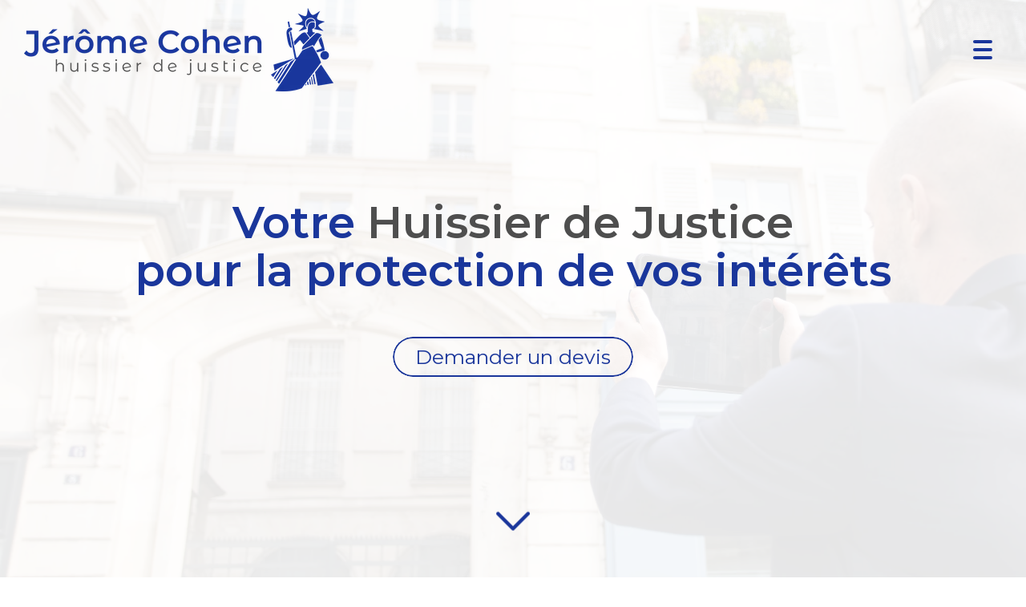

--- FILE ---
content_type: text/html; charset=UTF-8
request_url: https://www.cohen-huissier.fr/
body_size: 28288
content:
<!DOCTYPE html>
<html lang="fr"  dir="ltr">
<head>
    <meta charset="UTF-8">
    <meta name="viewport"
          content="width=device-width, minimum-scale=1.0, maximum-scale=5.0, initial-scale=1.0, minimal-ui">
    <title>Jérôme Cohen - Votre Huissier de Justice à Paris 3e arrondissement</title>
            <link rel="stylesheet" href="https://fonts.googleapis.com/css2?family=Montserrat%3Aital%2Cwght%400%2C600%3B0%2C800%3B1%2C600%3B1%2C800&amp;display=swap"
          id="font-primary-link">
    <link rel="stylesheet" href="https://fonts.googleapis.com/css2?family=Montserrat%3Aital%2Cwght%400%2C400%3B0%2C700%3B1%2C400%3B1%2C700&amp;display=swap"
          id="font-secondary-link">
    <script>
        function cssLoadError(el) {
            var style = document.createElement('style');
            style.innerHTML = `.svg-icon {max-height: 1em;}
            .divider-svg-wrapper, .header-section .hamburger-wrapper, .header-section .sidebar, .modal-body .icon-spin {display: none;}
            section { border-top: 1px solid #ccc; margin-bottom: 2em; }`;
            el.parentElement.append(style);
            el.addEventListener('load', function() {
                style.remove();
            });
        }
    </script>
    <link rel="stylesheet" type="text/css" href="/css/page/5ecacd58-a522-11ec-96ba-0242ac140006/page.737917.min.css" onerror="cssLoadError(this)">
    <noscript>
        <link rel="stylesheet" type="text/css" href="/css/noscript.css">
    </noscript>

    
        
            <meta name="theme-color" content="#1a369b">
    
                <meta name="google-site-verification" content="BPg8ugUh_yGxgvYJFy2bBbL686M4mNCHNFWvcJpudy0" />
                    <meta name="msvalidate.01" content="D140EB280DE8735464CBFF3428D13A42" />
    
    <meta name="msapplication-tap-highlight" content="no" />
            <meta name="description" content="L&#x2019;&#x00E9;tude&#x20;de&#x20;Ma&#x00EE;tre&#x20;J&#x00E9;r&#x00F4;me&#x20;Cohen&#x20;intervient&#x20;pour&#x20;les&#x20;particuliers,&#x20;professionnels&#x20;et&#x20;avocats&#x20;avec&#x20;une&#x20;comp&#x00E9;tence&#x20;nationale&#x20;pour&#x20;les&#x20;constats,&#x20;et&#x20;une&#x20;comp&#x00E9;tence&#x20;territoriale&#x20;pour&#x20;les&#x20;actes&#x20;r&#x00E8;glement&#x00E9;s&#x20;&#x00E0;&#x20;Paris,&#x20;dans&#x20;le&#x20;91,&#x20;93,&#x20;94&#x20;et&#x20;77.">
        <meta property="og:description" content="L&#x2019;&#x00E9;tude&#x20;de&#x20;Ma&#x00EE;tre&#x20;J&#x00E9;r&#x00F4;me&#x20;Cohen&#x20;intervient&#x20;pour&#x20;les&#x20;particuliers,&#x20;professionnels&#x20;et&#x20;avocats&#x20;avec&#x20;une&#x20;comp&#x00E9;tence&#x20;nationale&#x20;pour&#x20;les&#x20;constats,&#x20;et&#x20;une&#x20;comp&#x00E9;tence&#x20;territoriale&#x20;pour&#x20;les&#x20;actes&#x20;r&#x00E8;glement&#x00E9;s&#x20;&#x00E0;&#x20;Paris,&#x20;dans&#x20;le&#x20;91,&#x20;93,&#x20;94&#x20;et&#x20;77." />
        
        
    
    
    <link rel="icon" type="image/png" href="https://www.cohen-huissier.fr/_img/YIx6xJyHYTf3HFMMKibv8asYqhI=/fit-in/48_x_48/filters:upscale():fill(transparent):strip_exif()/reboot/media/5eca4b9e-a522-11ec-92f2-0242ac140006/f863fc28-ae9b-11ec-917a-0242ac140006/1-1-logo-png-4.png"
          media="(prefers-color-scheme:no-preference)"/>
    <link rel="icon" type="image/png" href="https://www.cohen-huissier.fr/_img/XbtJlFfqs66nBD4qR6CwdqxsII0=/fit-in/48_x_48/filters:upscale():fill(transparent):strip_exif()/reboot/media/5eca4b9e-a522-11ec-92f2-0242ac140006/0266afae-ae9c-11ec-ab45-0242ac140006/1-1-dossier-1-19.png"
          media="(prefers-color-scheme:dark)"/>
    <link rel="icon" type="image/png" href="https://www.cohen-huissier.fr/_img/YIx6xJyHYTf3HFMMKibv8asYqhI=/fit-in/48_x_48/filters:upscale():fill(transparent):strip_exif()/reboot/media/5eca4b9e-a522-11ec-92f2-0242ac140006/f863fc28-ae9b-11ec-917a-0242ac140006/1-1-logo-png-4.png"
          media="(prefers-color-scheme:light)"/>
        <link rel="apple-touch-icon" sizes="180x180"
          href="https://www.cohen-huissier.fr/_img/3AXMY5Ju-pdvGuM5c5Yeu4Odknw=/fit-in/180_x_180/filters:upscale():fill(transparent):format(png):strip_exif()/reboot/media/5eca4b9e-a522-11ec-92f2-0242ac140006/f863fc28-ae9b-11ec-917a-0242ac140006/1-1-logo-png-4.png" type="image/png"/>
    <link rel="apple-touch-icon" sizes="167x167"
          href="https://www.cohen-huissier.fr/_img/aB5vgw7BbBPlI9wamku7ReQdWxU=/fit-in/167_x_167/filters:upscale():fill(transparent):format(png):strip_exif()/reboot/media/5eca4b9e-a522-11ec-92f2-0242ac140006/f863fc28-ae9b-11ec-917a-0242ac140006/1-1-logo-png-4.png" type="image/png"/>
    <link rel="apple-touch-icon" sizes="152x152"
          href="https://www.cohen-huissier.fr/_img/LjkMyK7pZFNXr-UEZ1FTHNNyr8M=/fit-in/152_x_152/filters:upscale():fill(transparent):format(png):strip_exif()/reboot/media/5eca4b9e-a522-11ec-92f2-0242ac140006/f863fc28-ae9b-11ec-917a-0242ac140006/1-1-logo-png-4.png" type="image/png"/>
    <link rel="apple-touch-icon" sizes="120x120"
          href="https://www.cohen-huissier.fr/_img/dU3H2k2pygqA-TJG0TD0wN0Jf1w=/fit-in/120_x_120/filters:upscale():fill(transparent):format(png):strip_exif()/reboot/media/5eca4b9e-a522-11ec-92f2-0242ac140006/f863fc28-ae9b-11ec-917a-0242ac140006/1-1-logo-png-4.png" type="image/png"/>
    <link rel="canonical" href="https&#x3A;&#x2F;&#x2F;www.cohen-huissier.fr&#x2F;" />
            <meta property="og:type" content="website">
    <meta property="og:title" content="J&#x00E9;r&#x00F4;me&#x20;Cohen&#x20;-&#x20;Votre&#x20;Huissier&#x20;de&#x20;Justice&#x20;&#x00E0;&#x20;Paris&#x20;3e&#x20;arrondissement" />
    <meta property="og:url" content="https&#x3A;&#x2F;&#x2F;www.cohen-huissier.fr&#x2F;" />
    <meta property="og:locale" content="fr" />
            <meta property="og:image" content="https://www.cohen-huissier.fr/_img/nQeCFG8wkQUFKWKP8vnXxLd0HkE=/fit-in/512_x_512/filters:upscale():fill(transparent):background_color(ffffff):format(jpg):quality(80):strip_exif()/reboot/media/5eca4b9e-a522-11ec-92f2-0242ac140006/f863fc28-ae9b-11ec-917a-0242ac140006/1-1-logo-png-4.png" />
        <meta property="og:logo" content="https://www.cohen-huissier.fr/_img/nQeCFG8wkQUFKWKP8vnXxLd0HkE=/fit-in/512_x_512/filters:upscale():fill(transparent):background_color(ffffff):format(jpg):quality(80):strip_exif()/reboot/media/5eca4b9e-a522-11ec-92f2-0242ac140006/f863fc28-ae9b-11ec-917a-0242ac140006/1-1-logo-png-4.png" />
    <meta property="og:logo" content="https://www.cohen-huissier.fr/_img/nQeCFG8wkQUFKWKP8vnXxLd0HkE=/fit-in/512_x_512/filters:upscale():fill(transparent):background_color(ffffff):format(jpg):quality(80):strip_exif()/reboot/media/5eca4b9e-a522-11ec-92f2-0242ac140006/f863fc28-ae9b-11ec-917a-0242ac140006/1-1-logo-png-4.png" size="150x150" />
    <meta property="og:site_name" content="J&#x00E9;r&#x00F4;me&#x20;Cohen&#x20;-&#x20;Huissier&#x20;de&#x20;Justice" />
    
            <script type="application/ld+json">{"@context":"http:\/\/schema.org","@graph":[{"@type":"Organization","name":"J\u00e9r\u00f4me Cohen - Huissier de Justice","url":"https:\/\/www.cohen-huissier.fr\/","logo":"\/media\/5eca4b9e-a522-11ec-92f2-0242ac140006\/f863fc28-ae9b-11ec-917a-0242ac140006\/1-logo-png-4.png","address":["J\u00e9r\u00f4me Cohen - Huissier de Justice\r\n176 rue du Temple\r\n75003 - Paris"],"contactPoint":[{"@type":"ContactPoint","contactType":"sales","telephone":"+33 1 48 87 23 28"}],"sameAs":["https:\/\/fr.linkedin.com\/in\/jerome-cohen-a28767111"]},[{"@type":"Service","name":"Constats"},{"@type":"Service","name":"Signification d'actes"},{"@type":"Service","name":"Recouvrement des impay\u00e9s"},{"@type":"Service","name":"Contentieux locatif"},{"@type":"Service","name":"Jeux-concours"}],[{"@type":"Person","name":"Ma\u00eetre J\u00e9r\u00f4me Cohen","image":"\/media\/5eca4b9e-a522-11ec-92f2-0242ac140006\/83f0facc-b3ef-11ec-81e7-0242ac140006\/1-06-etude-jerome-cohen-sb20220329051-modifier-pp-hd.jpg","description":"Dipl\u00f4m\u00e9 de la facult\u00e9 de Droit de Nanterre, Ma\u00eetre J\u00e9r\u00f4me Cohen fonde son \u00e9tude en 2010 avec la volont\u00e9 de d\u00e9nouer des situations complexes.Reconnu pour sa bienveillance, son \u00e9coute et sa rigueur par ses partenaires et sa client\u00e8le, il appr\u00e9cie particuli\u00e8rement \u00eatre sur le terrain, en contact avec les gens.Ma\u00eetre Cohen est accompagn\u00e9 d'une \u00e9quipe de juristes, de Fabrice Sayag, Clerc principal, responsable du p\u00f4le recouvrement, et de Fabienne Cheriaux, responsable du p\u00f4le signification d\u2019actes.","jobTitle":"Huissier de Justice","url":"https:\/\/www.cohen-huissier.fr\/","sameAs":["https:\/\/www.linkedin.com\/in\/jerome-cohen-a28767111\/?originalSubdomain=fr"]}],[{"@type":"Review","reviewBody":"Nous recommandons les services de l\u2019\u00e9tude J\u00e9r\u00f4me Cohen depuis des ann\u00e9es \u00e0 nos clients, dans le cadre de constats pr\u00e9ventifs avant travaux, en raison de son professionnalisme et de sa r\u00e9activit\u00e9 sans faille.","author":{"@type":"Person","name":"Julien Dufresne - Architecte"},"itemReviewed":{"@type":"Organization","name":"J\u00e9r\u00f4me Cohen - Huissier de Justice","url":"https:\/\/www.cohen-huissier.fr\/","logo":"\/media\/5eca4b9e-a522-11ec-92f2-0242ac140006\/f863fc28-ae9b-11ec-917a-0242ac140006\/1-logo-png-4.png"},"reviewRating":{"@type":"Rating","worstRating":1,"bestRating":5,"ratingValue":5,"author":"Julien Dufresne - Architecte","reviewAspect":"Nous recommandons les services de l\u2019\u00e9tude J\u00e9r\u00f4me Cohen depuis des ann\u00e9es \u00e0 nos clients, dans le cadre de constats pr\u00e9ventifs avant travaux, en raison de son professionnalisme et de sa r\u00e9activit\u00e9 sans faille."}},{"@type":"Review","reviewBody":"Notre Cabinet travaille depuis de nombreuses ann\u00e9es avec Maitre J\u00e9rome COHEN et nous sommes pleinement satisfaits de cette collaboration. Nos demandes sont toujours trait\u00e9es avec s\u00e9rieux, comp\u00e9tence et c\u00e9l\u00e9rit\u00e9. Nous ne pouvons que recommander vivement cette \u00e9tude d\u2019huissiers qui a toute notre confiance.","author":{"@type":"Person","name":"Ma\u00eetre Sophie Souet - Avocat - Cabinet ARES"},"itemReviewed":{"@type":"Organization","name":"J\u00e9r\u00f4me Cohen - Huissier de Justice","url":"https:\/\/www.cohen-huissier.fr\/","logo":"\/media\/5eca4b9e-a522-11ec-92f2-0242ac140006\/f863fc28-ae9b-11ec-917a-0242ac140006\/1-logo-png-4.png"},"reviewRating":{"@type":"Rating","worstRating":1,"bestRating":5,"ratingValue":5,"author":"Ma\u00eetre Sophie Souet - Avocat - Cabinet ARES","reviewAspect":"Notre Cabinet travaille depuis de nombreuses ann\u00e9es avec Maitre J\u00e9rome COHEN et nous sommes pleinement satisfaits de cette collaboration. Nos demandes sont toujours trait\u00e9es avec s\u00e9rieux, comp\u00e9tence et c\u00e9l\u00e9rit\u00e9. Nous ne pouvons que recommander vivement cette \u00e9tude d\u2019huissiers qui a toute notre confiance."}},{"@type":"Review","reviewBody":"Voil\u00e0 plus de 15&nbsp;ans maintenant que mon cabinet a pour \u00c9tude d\u2019Huissiers r\u00e9f\u00e9rente celle de Ma\u00eetre J\u00e9r\u00f4me Cohen. Je tiens \u00e0 lui t\u00e9moigner ma reconnaissance la plus profonde pour son efficacit\u00e9, sa disponibilit\u00e9 de tous les instants et sa proactivit\u00e9. Cette \u00c9tude n\u2019h\u00e9site pas \u00e0 entrer dans les dossiers et \u00e0 nous apporter plus que r\u00e9guli\u00e8rement des conseils strat\u00e9giques \u00e0 forte valeur ajout\u00e9e dans l\u2019int\u00e9r\u00eat bien compris de notre client\u00e8le. Au-del\u00e0 de toutes ces qualit\u00e9s professionnelles qui en font un v\u00e9ritable atout, ce sont de vraies valeurs qui animent Ma\u00eetre Cohen et ses \u00e9quipes et qui font sans doute \u00e0 nos yeux toute sa singularit\u00e9. Les yeux ferm\u00e9s je recommande.","author":{"@type":"Person","name":"Ma\u00eetre Laurent Benouaich - Avocat - Cabinet BBO"},"itemReviewed":{"@type":"Organization","name":"J\u00e9r\u00f4me Cohen - Huissier de Justice","url":"https:\/\/www.cohen-huissier.fr\/","logo":"\/media\/5eca4b9e-a522-11ec-92f2-0242ac140006\/f863fc28-ae9b-11ec-917a-0242ac140006\/1-logo-png-4.png"},"reviewRating":{"@type":"Rating","worstRating":1,"bestRating":5,"ratingValue":4,"author":"Ma\u00eetre Laurent Benouaich - Avocat - Cabinet BBO","reviewAspect":"Voil\u00e0 plus de 15&nbsp;ans maintenant que mon cabinet a pour \u00c9tude d\u2019Huissiers r\u00e9f\u00e9rente celle de Ma\u00eetre J\u00e9r\u00f4me Cohen. Je tiens \u00e0 lui t\u00e9moigner ma reconnaissance la plus profonde pour son efficacit\u00e9, sa disponibilit\u00e9 de tous les instants et sa proactivit\u00e9. Cette \u00c9tude n\u2019h\u00e9site pas \u00e0 entrer dans les dossiers et \u00e0 nous apporter plus que r\u00e9guli\u00e8rement des conseils strat\u00e9giques \u00e0 forte valeur ajout\u00e9e dans l\u2019int\u00e9r\u00eat bien compris de notre client\u00e8le. Au-del\u00e0 de toutes ces qualit\u00e9s professionnelles qui en font un v\u00e9ritable atout, ce sont de vraies valeurs qui animent Ma\u00eetre Cohen et ses \u00e9quipes et qui font sans doute \u00e0 nos yeux toute sa singularit\u00e9. Les yeux ferm\u00e9s je recommande."}},{"@type":"Review","reviewBody":"L'\u00e9tude COHEN et en particulier J\u00e9r\u00f4me COHEN font preuve d'une tr\u00e8s grande efficacit\u00e9. Je leur confie les constats internet de mes clients, y compris les plus complexes qui requi\u00e8rent une expertise technique et une connaissance d'internet pointue. Ils sont tr\u00e8s r\u00e9actifs \u00e0 l'urgence (ce qui est indispensable sur les r\u00e9seaux sociaux). Tr\u00e8s diligents en mati\u00e8re de signification et d'ex\u00e9cution des actes, ce qui est primordiale dans ma mati\u00e8re o\u00f9 les d\u00e9lais de prescription sont souvent tr\u00e8s courts. L'\u00e9tude est un vrai partenaire dans mes proc\u00e9dures contentieuses.","author":{"@type":"Person","name":"Ma\u00eetre Ilana Soskin - Avocat - Cabinet SOSKIN AVOCATS"},"itemReviewed":{"@type":"Organization","name":"J\u00e9r\u00f4me Cohen - Huissier de Justice","url":"https:\/\/www.cohen-huissier.fr\/","logo":"\/media\/5eca4b9e-a522-11ec-92f2-0242ac140006\/f863fc28-ae9b-11ec-917a-0242ac140006\/1-logo-png-4.png"},"reviewRating":{"@type":"Rating","worstRating":1,"bestRating":5,"ratingValue":4,"author":"Ma\u00eetre Ilana Soskin - Avocat - Cabinet SOSKIN AVOCATS","reviewAspect":"L'\u00e9tude COHEN et en particulier J\u00e9r\u00f4me COHEN font preuve d'une tr\u00e8s grande efficacit\u00e9. Je leur confie les constats internet de mes clients, y compris les plus complexes qui requi\u00e8rent une expertise technique et une connaissance d'internet pointue. Ils sont tr\u00e8s r\u00e9actifs \u00e0 l'urgence (ce qui est indispensable sur les r\u00e9seaux sociaux). Tr\u00e8s diligents en mati\u00e8re de signification et d'ex\u00e9cution des actes, ce qui est primordiale dans ma mati\u00e8re o\u00f9 les d\u00e9lais de prescription sont souvent tr\u00e8s courts. L'\u00e9tude est un vrai partenaire dans mes proc\u00e9dures contentieuses."}}],{"@type":"AggregateRating","ratingValue":4.5,"worstRating":1,"bestRating":5,"ratingCount":4,"itemReviewed":{"@type":"Organization","name":"J\u00e9r\u00f4me Cohen - Huissier de Justice","url":"https:\/\/www.cohen-huissier.fr\/","logo":"\/media\/5eca4b9e-a522-11ec-92f2-0242ac140006\/f863fc28-ae9b-11ec-917a-0242ac140006\/1-logo-png-4.png","address":["J\u00e9r\u00f4me Cohen - Huissier de Justice\r\n176 rue du Temple\r\n75003 - Paris"],"contactPoint":[{"@type":"ContactPoint","contactType":"sales","telephone":"+33 1 48 87 23 28"}],"sameAs":["https:\/\/fr.linkedin.com\/in\/jerome-cohen-a28767111"]}}]}</script>
    
        

<meta name="ahrefs-site-verification" content="d64b2376e9cf553f69697b26d471d60d9f56d1b50173eb049eafacff7bffeef6">
                    
    
            <style id="prevent-animations-flickering">
            html:not(.compatibility) .base-section .section-container {
                visibility: hidden;
            }
        </style>
        <noscript>
            <style>
                .base-section .section-container {
                    visibility: initial !important;
                }
            </style>
        </noscript>
    
    </head>
<body     id="page-5ecacd58-a522-11ec-96ba-0242ac140006" data-site="5eca4b9e-a522-11ec-92f2-0242ac140006" data-page="5ecacd58-a522-11ec-96ba-0242ac140006"
 style="overflow-x: hidden">
    <svg style="display: none;">
        <defs>
            <filter id="ieDropShadow" height="130%">
                <feGaussianBlur in="SourceAlpha" stdDeviation="50" result="blur"></feGaussianBlur>
                <feOffset in="blur" result="offsetBlur" dx="25" dy="25"></feOffset>
                <feMerge>
                    <feMergeNode></feMergeNode>
                    <feMergeNode in="SourceGraphic"></feMergeNode>
                </feMerge>
            </filter>
        </defs>
    </svg>

    <main>
            
    
    





<section
    id="section-ac40eeb"
    data-uuid="5ecb8ab8-a522-11ec-b4e2-0242ac140006"
    class="base-section header-section fluid-layout default-disposition normal-height transparent transparent-header-auto link-style-4e0b980-section link-element-ac40eeb-section global"
            data-alternate-style-class="link-alternate-style-4e0b980-section link-alternate-element-ac40eeb - section"
    >
    
    <div id="section-ac40eeb-o" class="anchor-target"></div>
            <div
        class="section-container container-fluid">
        <div class="header-wrapper">
            <div class="link-logo-wrapper">
                <a
                    class="link-logo"
                    href="#"
                    rel="home"
                >

                                                    
                    
    
                                                <img src="https://www.cohen-huissier.fr/_img/22xCiEWbe16LWUPdtLGytiHqbjU=/fit-in/400_x_56/filters:no_upscale():strip_exif()/reboot/media/5eca4b9e-a522-11ec-92f2-0242ac140006/f863fc28-ae9b-11ec-917a-0242ac140006/1-1-logo-png-4.png"
                 srcset="https://www.cohen-huissier.fr/_img/yn4swPkBmwg8Bjp2ZlNsGsSUY8M=/fit-in/600_x_84/filters:no_upscale():strip_exif()/reboot/media/5eca4b9e-a522-11ec-92f2-0242ac140006/f863fc28-ae9b-11ec-917a-0242ac140006/1-1-logo-png-4.png 1.5x,
                    https://www.cohen-huissier.fr/_img/kslXzEcfuncCoB2qLvUKcxX8CEA=/fit-in/800_x_112/filters:no_upscale():strip_exif()/reboot/media/5eca4b9e-a522-11ec-92f2-0242ac140006/f863fc28-ae9b-11ec-917a-0242ac140006/1-1-logo-png-4.png 2x,
                    https://www.cohen-huissier.fr/_img/8VF0hQL9GD7RiUXLhBllKdM7j9s=/fit-in/1600_x_224/filters:no_upscale():strip_exif()/reboot/media/5eca4b9e-a522-11ec-92f2-0242ac140006/f863fc28-ae9b-11ec-917a-0242ac140006/1-1-logo-png-4.png 4x"
                 alt="J&#x00E9;r&#x00F4;me&#x20;Cohen&#x20;-&#x20;Votre&#x20;Huissier&#x20;de&#x20;Justice&#x20;&#x00E0;&#x20;Paris&#x20;3e&#x20;arrondissement"
                 title="J&#x00E9;r&#x00F4;me&#x20;Cohen&#x20;-&#x20;Votre&#x20;Huissier&#x20;de&#x20;Justice&#x20;&#x00E0;&#x20;Paris&#x20;3e&#x20;arrondissement"
                 class="logo-img mobile-logo"
                                 data-width="208"
                 data-height="56"
            />

            <img src="https://www.cohen-huissier.fr/_img/sriFH3gE3CopOYTNhtY__rt8Zo0=/fit-in/400_x_80/filters:no_upscale():strip_exif()/reboot/media/5eca4b9e-a522-11ec-92f2-0242ac140006/f863fc28-ae9b-11ec-917a-0242ac140006/1-1-logo-png-4.png"
                 srcset="https://www.cohen-huissier.fr/_img/h4XHUN9zuSBqNQjWlqGg9LCvRC4=/fit-in/600_x_120/filters:no_upscale():strip_exif()/reboot/media/5eca4b9e-a522-11ec-92f2-0242ac140006/f863fc28-ae9b-11ec-917a-0242ac140006/1-1-logo-png-4.png 1.5x,
                    https://www.cohen-huissier.fr/_img/t11O0bBDfGoSlEiaR7NHg9nlIAw=/fit-in/800_x_160/filters:no_upscale():strip_exif()/reboot/media/5eca4b9e-a522-11ec-92f2-0242ac140006/f863fc28-ae9b-11ec-917a-0242ac140006/1-1-logo-png-4.png 2x,
                    https://www.cohen-huissier.fr/_img/Wf5MT8q-HT6Y_nbABRvQ1c4SJfk=/fit-in/1600_x_320/filters:no_upscale():strip_exif()/reboot/media/5eca4b9e-a522-11ec-92f2-0242ac140006/f863fc28-ae9b-11ec-917a-0242ac140006/1-1-logo-png-4.png 4x"
                 alt="J&#x00E9;r&#x00F4;me&#x20;Cohen&#x20;-&#x20;Votre&#x20;Huissier&#x20;de&#x20;Justice&#x20;&#x00E0;&#x20;Paris&#x20;3e&#x20;arrondissement"
                 title="J&#x00E9;r&#x00F4;me&#x20;Cohen&#x20;-&#x20;Votre&#x20;Huissier&#x20;de&#x20;Justice&#x20;&#x00E0;&#x20;Paris&#x20;3e&#x20;arrondissement"
                 class="logo-img"
                                 data-width="297"
                 data-height="80"
            />
                                                        <img src="https://www.cohen-huissier.fr/_img/l6my47hY0_IknHTf6pspUzu6lQU=/fit-in/400_x_73/filters:no_upscale():strip_exif()/reboot/media/5eca4b9e-a522-11ec-92f2-0242ac140006/f863fc28-ae9b-11ec-917a-0242ac140006/1-1-logo-png-4.png"
                 srcset="https://www.cohen-huissier.fr/_img/S583BQNTtZVFC6dsr9otpvos_Jo=/fit-in/600_x_109/filters:no_upscale():strip_exif()/reboot/media/5eca4b9e-a522-11ec-92f2-0242ac140006/f863fc28-ae9b-11ec-917a-0242ac140006/1-1-logo-png-4.png 1.5x,
                    https://www.cohen-huissier.fr/_img/Sxgv1G89sorRbpZoJxp3sh1ocLU=/fit-in/800_x_146/filters:no_upscale():strip_exif()/reboot/media/5eca4b9e-a522-11ec-92f2-0242ac140006/f863fc28-ae9b-11ec-917a-0242ac140006/1-1-logo-png-4.png 2x,
                    https://www.cohen-huissier.fr/_img/EuLJF_PaPI15bx_ophjroNpLTOY=/fit-in/1600_x_292/filters:no_upscale():strip_exif()/reboot/media/5eca4b9e-a522-11ec-92f2-0242ac140006/f863fc28-ae9b-11ec-917a-0242ac140006/1-1-logo-png-4.png 4x"
                 alt="J&#x00E9;r&#x00F4;me&#x20;Cohen&#x20;-&#x20;Votre&#x20;Huissier&#x20;de&#x20;Justice&#x20;&#x00E0;&#x20;Paris&#x20;3e&#x20;arrondissement"
                 title="J&#x00E9;r&#x00F4;me&#x20;Cohen&#x20;-&#x20;Votre&#x20;Huissier&#x20;de&#x20;Justice&#x20;&#x00E0;&#x20;Paris&#x20;3e&#x20;arrondissement"
                 class="alternate-logo-img mobile-logo"
                                 data-width="271"
                 data-height="73"
            />

            <img src="https://www.cohen-huissier.fr/_img/QjgcaqRUxkxKxglueT30tYMcRXo=/fit-in/400_x_104/filters:no_upscale():strip_exif()/reboot/media/5eca4b9e-a522-11ec-92f2-0242ac140006/f863fc28-ae9b-11ec-917a-0242ac140006/1-1-logo-png-4.png"
                 srcset="https://www.cohen-huissier.fr/_img/Xfb1U-8zToTmrgMWefhKlA2WIv0=/fit-in/600_x_156/filters:no_upscale():strip_exif()/reboot/media/5eca4b9e-a522-11ec-92f2-0242ac140006/f863fc28-ae9b-11ec-917a-0242ac140006/1-1-logo-png-4.png 1.5x,
                    https://www.cohen-huissier.fr/_img/869nACnUuz6WtGBNRiWWG0mRKjI=/fit-in/800_x_208/filters:no_upscale():strip_exif()/reboot/media/5eca4b9e-a522-11ec-92f2-0242ac140006/f863fc28-ae9b-11ec-917a-0242ac140006/1-1-logo-png-4.png 2x,
                    https://www.cohen-huissier.fr/_img/vjyZqhbQbFuu_aJY8hWpIUkrtP8=/fit-in/1600_x_416/filters:no_upscale():strip_exif()/reboot/media/5eca4b9e-a522-11ec-92f2-0242ac140006/f863fc28-ae9b-11ec-917a-0242ac140006/1-1-logo-png-4.png 4x"
                 alt="J&#x00E9;r&#x00F4;me&#x20;Cohen&#x20;-&#x20;Votre&#x20;Huissier&#x20;de&#x20;Justice&#x20;&#x00E0;&#x20;Paris&#x20;3e&#x20;arrondissement"
                 title="J&#x00E9;r&#x00F4;me&#x20;Cohen&#x20;-&#x20;Votre&#x20;Huissier&#x20;de&#x20;Justice&#x20;&#x00E0;&#x20;Paris&#x20;3e&#x20;arrondissement"
                 class="alternate-logo-img"
                                 data-width="386"
                 data-height="104"
            />
            
                                    </a>
            </div>
                            <nav id="main-nav">
                    <ul class="nav navbar-nav">
                                            <li class="first-level">
                                                            <a href="#section-83457c6-o" class="link link-style-4e0b980 waves-effect waves" id="link-element-67823a6" data-alternate-style-class="link-alternate-style-4e0b980 link" data-alternate-style-id="link-alternate-element-67823a6"><reboot-link-before></reboot-link-before><reboot-link-border></reboot-link-border><reboot-link-background></reboot-link-background><span class="link-text">L&#039;étude</span></a>        </li>
                    <li class="with-dropdown first-level">
                                                                                        <a href="#" class="link link-style-4e0b980 waves-effect waves dropdown-toggle" id="link-element-08d0fac" data-alternate-style-class="link-alternate-style-4e0b980 link" data-alternate-style-id="link-alternate-element-08d0fac" onclick="event.preventDefault();"><reboot-link-before></reboot-link-before><reboot-link-border></reboot-link-border><reboot-link-background></reboot-link-background><span class="link-text">Nos compétences</span><span class="svg-icon-wrapper-inline"><svg aria-hidden="true" role="img" xmlns="http://www.w3.org/2000/svg" class="svg-icon svg-family-classic svg-style-regular svg-icon-angle-down dropdown-menu-icon" viewBox="0 0 384 512"><use href="#svg-icon-symbol-classic-regular-angle-down-0"></use></svg></span></a><div class="dropdown-menu-wrapper"><ul class="dropdown-menu"><li class=""><a href="#section-df46bb9-o" class="link-button link-style-4e0b980 waves-effect waves" id="link-element-6460306" data-alternate-style-class="link-alternate-style-4e0b980 link" data-alternate-style-id="link-alternate-element-6460306"><reboot-link-before></reboot-link-before><reboot-link-border></reboot-link-border><reboot-link-background></reboot-link-background><span class="link-text">Constats</span></a></li><li class=""><a href="#section-c506467-o" class="link-button link-style-4e0b980 waves-effect waves" id="link-element-a0ac2ce" data-alternate-style-class="link-alternate-style-4e0b980 link" data-alternate-style-id="link-alternate-element-a0ac2ce"><reboot-link-before></reboot-link-before><reboot-link-border></reboot-link-border><reboot-link-background></reboot-link-background><span class="link-text">Signification d&#039;actes</span></a></li><li class=""><a href="#section-83792e8-o" class="link-button link-style-4e0b980 waves-effect waves" id="link-element-06a16b6" data-alternate-style-class="link-alternate-style-4e0b980 link" data-alternate-style-id="link-alternate-element-06a16b6"><reboot-link-before></reboot-link-before><reboot-link-border></reboot-link-border><reboot-link-background></reboot-link-background><span class="link-text">Recouvrement</span></a></li><li class=""><a href="#section-5aaec57-o" class="link-button link-style-4e0b980 waves-effect waves" id="link-element-2585d54" data-alternate-style-class="link-alternate-style-4e0b980 link" data-alternate-style-id="link-alternate-element-2585d54"><reboot-link-before></reboot-link-before><reboot-link-border></reboot-link-border><reboot-link-background></reboot-link-background><span class="link-text">Contentieux locatifs</span></a></li><li class=""><a href="#section-668eb47-o" class="link-button link-style-4e0b980 waves-effect waves" id="link-element-4549e72" data-alternate-style-class="link-alternate-style-4e0b980 link" data-alternate-style-id="link-alternate-element-4549e72"><reboot-link-before></reboot-link-before><reboot-link-border></reboot-link-border><reboot-link-background></reboot-link-background><span class="link-text">Jeux-Concours</span></a></li></ul></div>        </li>
                    <li class="first-level">
                                                            <a href="#section-227974d-o" class="link link-style-4e0b980 waves-effect waves" id="link-element-2320ff9" data-alternate-style-class="link-alternate-style-4e0b980 link" data-alternate-style-id="link-alternate-element-2320ff9"><reboot-link-before></reboot-link-before><reboot-link-border></reboot-link-border><reboot-link-background></reboot-link-background><span class="link-text">Maître Jérôme Cohen</span></a>        </li>
                    <li class="first-level">
                                                            <a href="#section-7b151b8-o" class="link link-style-4e0b980 waves-effect waves" id="link-element-5a2f858" data-alternate-style-class="link-alternate-style-4e0b980 link" data-alternate-style-id="link-alternate-element-5a2f858"><reboot-link-before></reboot-link-before><reboot-link-border></reboot-link-border><reboot-link-background></reboot-link-background><span class="link-text">Témoignages</span></a>        </li>
                    <li class="first-level">
                                                            <a href="#section-f1ac539-o" class="link link-style-4e0b980 waves-effect waves" id="link-element-3d87f86" data-alternate-style-class="link-alternate-style-4e0b980 link" data-alternate-style-id="link-alternate-element-3d87f86"><reboot-link-before></reboot-link-before><reboot-link-border></reboot-link-border><reboot-link-background></reboot-link-background><span class="link-text">Contact</span></a>        </li>
                    <li class="first-level">
                                                            <a target="_blank" rel="noopener noreferrer" href="https://www.jepaieparcarte.com/1577" class="link link-style-4e0b980 waves-effect waves" id="link-element-2ff5902" data-alternate-style-class="link-alternate-style-4e0b980 link" data-alternate-style-id="link-alternate-element-2ff5902"><reboot-link-before></reboot-link-before><reboot-link-border></reboot-link-border><reboot-link-background></reboot-link-background><svg aria-hidden="true" role="img" xmlns="http://www.w3.org/2000/svg" class="svg-icon svg-family-classic svg-style-light svg-icon-credit-card-front" viewBox="0 0 512 512"><use href="#svg-icon-symbol-classic-light-credit-card-front-0"></use></svg><span class="link-text">Paiement en ligne</span></a>        </li>
    
                    </ul>
                </nav>
                <div class="hamburger-wrapper">
                    <button type="button" class="hamburger" id="main-nav-toggle">
                        <span class="sr-only">Toggle navigation</span>
                        <div class="hamburger-inner"></div>
                    </button>
                </div>
                    </div>
    </div>
        
    <div class="overlay"></div>
    <div class="sidebar" style="display: none">
        <a class="sidebar-header font-primary site-title" href="#">
            <span>Jérôme Cohen - Huissier de Justice</span>
        </a>
        <div class="scrollable">
                    <ul class="">
                            <li>
                                                                                                                        <a href="#section-83457c6-o" class="waves link-button" id="link-d34e2864-b585-11ec-a5a7-0242ac140006-sidebar"><reboot-link-before></reboot-link-before><reboot-link-border></reboot-link-border><reboot-link-background></reboot-link-background><span class="link-text">L&#039;étude</span></a>                                    </li>
                            <li>
                                                                                                                                                                    <a href="#" class="waves link-button dropdown-toggle" id="link-5ecb0336-a522-11ec-ac0e-0242ac140006-sidebar" onclick="event.preventDefault();"><reboot-link-before></reboot-link-before><reboot-link-border></reboot-link-border><reboot-link-background></reboot-link-background><span class="link-text">Nos compétences</span><span class="svg-icon-wrapper-inline"><svg aria-hidden="true" role="img" xmlns="http://www.w3.org/2000/svg" class="svg-icon svg-family-classic svg-style-regular svg-icon-angle-down dropdown-menu-icon" viewBox="0 0 384 512"><use href="#svg-icon-symbol-classic-regular-angle-down-0"></use></svg></span></a>                                                    <ul class=" dropdown">
                            <li>
                                                                                                                        <a href="#section-df46bb9-o" class="waves link-button" id="link-694726f0-b585-11ec-99c1-0242ac140006-sidebar"><reboot-link-before></reboot-link-before><reboot-link-border></reboot-link-border><reboot-link-background></reboot-link-background><span class="link-text">Constats</span></a>                                    </li>
                            <li>
                                                                                                                        <a href="#section-c506467-o" class="waves link-button" id="link-a00f683c-b585-11ec-9ecc-0242ac140006-sidebar"><reboot-link-before></reboot-link-before><reboot-link-border></reboot-link-border><reboot-link-background></reboot-link-background><span class="link-text">Signification d&#039;actes</span></a>                                    </li>
                            <li>
                                                                                                                        <a href="#section-83792e8-o" class="waves link-button" id="link-a836b8a8-b585-11ec-9c6a-0242ac140006-sidebar"><reboot-link-before></reboot-link-before><reboot-link-border></reboot-link-border><reboot-link-background></reboot-link-background><span class="link-text">Recouvrement</span></a>                                    </li>
                            <li>
                                                                                                                        <a href="#section-5aaec57-o" class="waves link-button" id="link-b2e29a9c-b585-11ec-958f-0242ac140006-sidebar"><reboot-link-before></reboot-link-before><reboot-link-border></reboot-link-border><reboot-link-background></reboot-link-background><span class="link-text">Contentieux locatifs</span></a>                                    </li>
                            <li>
                                                                                                                        <a href="#section-668eb47-o" class="waves link-button" id="link-bcd379fe-b585-11ec-92c5-0242ac140006-sidebar"><reboot-link-before></reboot-link-before><reboot-link-border></reboot-link-border><reboot-link-background></reboot-link-background><span class="link-text">Jeux-Concours</span></a>                                    </li>
                    </ul>
    
                                    </li>
                            <li>
                                                                                                                        <a href="#section-227974d-o" class="waves link-button" id="link-5ecb1b96-a522-11ec-a702-0242ac140006-sidebar"><reboot-link-before></reboot-link-before><reboot-link-border></reboot-link-border><reboot-link-background></reboot-link-background><span class="link-text">Maître Jérôme Cohen</span></a>                                    </li>
                            <li>
                                                                                                                        <a href="#section-7b151b8-o" class="waves link-button" id="link-5ecaecb6-a522-11ec-9262-0242ac140006-sidebar"><reboot-link-before></reboot-link-before><reboot-link-border></reboot-link-border><reboot-link-background></reboot-link-background><span class="link-text">Témoignages</span></a>                                    </li>
                            <li>
                                                                                                                        <a href="#section-f1ac539-o" class="waves link-button" id="link-5ecb76d6-a522-11ec-bf36-0242ac140006-sidebar"><reboot-link-before></reboot-link-before><reboot-link-border></reboot-link-border><reboot-link-background></reboot-link-background><span class="link-text">Contact</span></a>                                    </li>
                            <li>
                                                                                                                        <a target="_blank" rel="noopener noreferrer" href="https://www.jepaieparcarte.com/1577" class="waves link-button" id="link-1ca0ad00-b646-11ec-aae8-0242ac140006-sidebar"><reboot-link-before></reboot-link-before><reboot-link-border></reboot-link-border><reboot-link-background></reboot-link-background><span class="svg-icon-wrapper-inline"><svg aria-hidden="true" role="img" xmlns="http://www.w3.org/2000/svg" class="svg-icon svg-family-classic svg-style-light svg-icon-credit-card-front" viewBox="0 0 512 512"><use href="#svg-icon-symbol-classic-light-credit-card-front-0"></use></svg></span><span class="link-text">Paiement en ligne</span></a>                                    </li>
                    </ul>
    
        </div>
    </div>


    
                                    <script type="application/json" class="animation-properties">[{"targets":".section-element-title","name":"fadeIn"},{"targets":".section-content-before","name":"fadeIn"},{"targets":".section-element-media"},{"targets":".link-logo","delay":0.1,"name":"slightFadeInDown","key":"header-a"},{"targets":"ul.nav > li, .hamburger-wrapper","delay":0.12,"delayPerIteration":0.04,"name":"slightFadeInDown","key":"header-a"},{"targets":".section-links"}]</script>
    </section>

        
    
    

        



<section
    id="section-5596385"
    data-uuid="5ecb39e6-a522-11ec-9348-0242ac140006"
    class="base-section banner-section fixed-layout default-disposition bg-media vertical-center parallax-effect-with-translate link-style-4b82614-section link-element-5596385-section"
    >
    
    <div id="section-5596385-o" class="anchor-target"></div>        <div class="background-wrapper with-parallax">
            <div class="background">
                                                                                        <picture>
                                <source media="(max-width: 992px)"
                                        srcset="https://www.cohen-huissier.fr/_img/SB0vnwIPvxW1hHZ2A1tHooCDKH0=/fit-in/992_x_992/filters:upscale():strip_exif()/reboot/media/5eca4b9e-a522-11ec-92f2-0242ac140006/494d705c-b3f0-11ec-ae1e-0242ac140006/1-1-26-etude-jerome-cohen-sb20220329170-hd.jpg">
                                <source media="(min-width: 992px) and (max-width: 1200px)"
                                        srcset="https://www.cohen-huissier.fr/_img/-U0u9fLwY6-GdEL66ph2Vjx3LaI=/fit-in/1200_x_1200/filters:upscale():strip_exif()/reboot/media/5eca4b9e-a522-11ec-92f2-0242ac140006/494d705c-b3f0-11ec-ae1e-0242ac140006/1-1-26-etude-jerome-cohen-sb20220329170-hd.jpg">
                                <source media="(min-width: 1200px)"
                                        srcset="https://www.cohen-huissier.fr/_img/daxQ3uwwzj1zE3oqz6DCmDvUcIY=/fit-in/1920_x_1920/filters:upscale():strip_exif()/reboot/media/5eca4b9e-a522-11ec-92f2-0242ac140006/494d705c-b3f0-11ec-ae1e-0242ac140006/1-1-26-etude-jerome-cohen-sb20220329170-hd.jpg">
                                <img src="https://www.cohen-huissier.fr/_img/daxQ3uwwzj1zE3oqz6DCmDvUcIY=/fit-in/1920_x_1920/filters:upscale():strip_exif()/reboot/media/5eca4b9e-a522-11ec-92f2-0242ac140006/494d705c-b3f0-11ec-ae1e-0242ac140006/1-1-26-etude-jerome-cohen-sb20220329170-hd.jpg"
                                     alt="">
                            </picture>
                                            
                            </div>
        </div>
            <div class="section-overlay"></div>
                            <div id="section-5596385-container"
                 class="section-container container">
                                <div class="observer-spy" style="position:absolute; pointer-events: none;"></div>
                                                            <header id="section-5596385-header">
                                
<h1 class="section-element section-element-title section-title title heading-h1" id=""><reboot-title-wrapper><r-line>Votre <span class="section-accent-color">Huissier de Justice</span></r-line> <br><r-line>pour la protection de vos intérêts</r-line> </reboot-title-wrapper></h1>    
                        </header>
                                                                                    <footer>
                                                                                                                                                                                    <div class="section-element section-links">
                    <a href="#section-f1ac539-o" class="link link-style-4b82614 waves-effect" id="link-element-b334db2"><reboot-link-before></reboot-link-before><reboot-link-border></reboot-link-border><reboot-link-background></reboot-link-background><span class="link-text">Demander un devis</span></a>
                </div>
                        
                        </footer>
                                                </div>
            
            <div class="scroll-indicator">
            <a href="#" class="scroll-indicator-link"
               aria-label="Lire&#x20;la&#x20;suite">
                <span class="svg-icon-wrapper-inline"><svg aria-hidden="true" role="img" xmlns="http://www.w3.org/2000/svg" class="svg-icon svg-family-classic svg-style-regular svg-icon-chevron-down" viewBox="0 0 448 512"><use href="#svg-icon-symbol-classic-regular-chevron-down-0"></use></svg></span>
            </a>
        </div>
    
    
                                <script type="application/json" class="animation-properties">[{"targets":".section-element-title","name":"fadeIn"},{"targets":".section-content-before","name":"fadeIn"},{"targets":".section-element-media"},{"targets":".section-links"}]</script>
    </section>

        
    
    

        



<section
    id="section-83457c6"
    data-uuid="5ecafb84-a522-11ec-be92-0242ac140006"
    class="base-section text-section fixed-layout default-disposition allow-section-links link-style-7bf66ac-section link-element-83457c6-section"
    >
    
    <div id="section-83457c6-o" class="anchor-target"></div>
        
                            <div id="section-83457c6-container"
                 class="section-container container">
                                <div class="observer-spy" style="position:absolute; pointer-events: none;"></div>
                                                            <header id="section-83457c6-header">
                                
<h2 class="section-element section-element-title section-title title title-style-e6e8c12 heading-h1" id="title-element-83457c6"><reboot-title-wrapper>                    
                        <reboot-title-decoration-wrapper class="first-level-title-wrapper">
                <reboot-title-decoration-wrapper class="second-level-title-wrapper">
                    Constats - Recouvrements - Contentieux
                                                                                <div class="title-decoration-element title-decoration-element-0"></div>
                    
                </reboot-title-decoration-wrapper>
            </reboot-title-decoration-wrapper></reboot-title-wrapper></h2>    
                        </header>
                                                                <div class="section-content">
                                            <article>
                
            <div class="section-element wysiwyg">
            <p>Vous cherchez une étude d’<strong>huissier de justice</strong> à l’écoute de ses clients, réactive et prompte à aller sur le terrain ?</p><p>L’étude de <strong>Maître Jérôme Cohen</strong> intervient pour les particuliers, professionnels et avocats avec une compétence nationale pour les constats, et une compétence territoriale pour les actes règlementés à Paris, dans le 91, 93, 94 et 77.</p><p>Structure à taille humaine, au‑delà des opérations, nous apportons <strong>conseil</strong> sur la procédure et les actions à mettre en place, avec notamment un accompagnement dans la mise en place de stratégies de <strong>protection juridique</strong>.</p><p>Tous nos actes sont retournés par email pour gagner en fluidité et en réactivité.</p>
        </div>
    
        </article>
    
                        </div>
                                                                    </div>
            
    
                                    <script type="application/json" class="animation-properties">[{"targets":".section-element-title","name":"fadeIn"},{"targets":".section-content-before","name":"fadeIn"},{"targets":".section-element-media"},{"targets":".section-element.wysiwyg > *:not(ol):not(ul), .section-element.wysiwyg > *:not(ol):not(.column-list) > li, .section-element.wysiwyg > .column-list"},{"targets":".section-element.wysiwyg > ol > li","name":"fadeInRight"},{"targets":".section-links"}]</script>
    </section>

            
    
    
        
        



<section
    id="section-7f12e59"
    data-uuid="7bebf0f6-aea5-11ec-89fa-0242ac140006"
    class="base-section services-section fixed-layout icons-on-left-disposition allow-section-links link-style-7bf66ac-section link-element-7f12e59-section"
    >
    
    <div id="section-7f12e59-o" class="anchor-target"></div>
        
                            <div id="section-7f12e59-container"
                 class="section-container container">
                                <div class="observer-spy" style="position:absolute; pointer-events: none;"></div>
                                                            <header id="section-7f12e59-header">
                                
<h2 class="section-element section-element-title section-title title title-style-e6e8c12 heading-h1" id="title-element-7f12e59"><reboot-title-wrapper>                    
                        <reboot-title-decoration-wrapper class="first-level-title-wrapper">
                <reboot-title-decoration-wrapper class="second-level-title-wrapper">
                    Nos domaines de compétences
                                                                                <div class="title-decoration-element title-decoration-element-0"></div>
                    
                </reboot-title-decoration-wrapper>
            </reboot-title-decoration-wrapper></reboot-title-wrapper></h2>    
                        </header>
                                                                <div class="section-content">
                                    <div
        class="service-list item-grid-layout-container section-element icon-bubble media-bubble"
    >
                        <article id="service-item-7bebff6a-aea5-11ec-903c-0242ac140006" class="section-item-element">
                    <a href="&#x23;section-df46bb9-o" id="link-d1581006-aea5-11ec-8a48-0242ac140006" class="item-visual-container&#x20;item-icon-container&#x20;shape-round"><span class="svg-icon-wrapper"><svg aria-hidden="true" role="img" xmlns="http://www.w3.org/2000/svg" class="svg-icon svg-family-classic svg-style-light svg-icon-file-contract" viewBox="0 0 384 512"><use href="#svg-icon-symbol-classic-light-file-contract-0"></use></svg></span></a>        
                            <div class="item-text">
                                    <h3 class="item-name section-accent-color heading-h2"><reboot-title-wrapper><a href="&#x23;section-df46bb9-o" id="link-d1581006-aea5-11ec-8a48-0242ac140006" class="">Constats</a></reboot-title-wrapper></h3>                
                
                            </div>
            </article>

                        <article id="service-item-d15819c0-aea5-11ec-a710-0242ac140006" class="section-item-element">
                    <a href="&#x23;section-c506467-o" id="link-d1581c72-aea5-11ec-a8e0-0242ac140006" class="item-visual-container&#x20;item-icon-container&#x20;shape-round"><span class="svg-icon-wrapper"><svg aria-hidden="true" role="img" xmlns="http://www.w3.org/2000/svg" class="svg-icon svg-family-classic svg-style-light svg-icon-user-group" viewBox="0 0 576 512"><use href="#svg-icon-symbol-classic-light-user-group-0"></use></svg></span></a>        
                            <div class="item-text">
                                    <h3 class="item-name section-accent-color heading-h2"><reboot-title-wrapper><a href="&#x23;section-c506467-o" id="link-d1581c72-aea5-11ec-a8e0-0242ac140006" class="">Signification d'actes</a></reboot-title-wrapper></h3>                
                
                            </div>
            </article>

                        <article id="service-item-d1581ef2-aea5-11ec-82eb-0242ac140006" class="section-item-element">
                    <a href="&#x23;section-83792e8-o" id="link-d1582172-aea5-11ec-a231-0242ac140006" class="item-visual-container&#x20;item-icon-container&#x20;shape-round"><span class="svg-icon-wrapper"><svg aria-hidden="true" role="img" xmlns="http://www.w3.org/2000/svg" class="svg-icon svg-family-classic svg-style-light svg-icon-money-check" viewBox="0 0 512 512"><use href="#svg-icon-symbol-classic-light-money-check-0"></use></svg></span></a>        
                            <div class="item-text">
                                    <h3 class="item-name section-accent-color heading-h2"><reboot-title-wrapper><a href="&#x23;section-83792e8-o" id="link-d1582172-aea5-11ec-a231-0242ac140006" class="">Recouvrement des impayés</a></reboot-title-wrapper></h3>                
                
                            </div>
            </article>

                        <article id="service-item-d15823ca-aea5-11ec-883e-0242ac140006" class="section-item-element">
                    <a href="&#x23;section-5aaec57-o" id="link-d1582618-aea5-11ec-9ad0-0242ac140006" class="item-visual-container&#x20;item-icon-container&#x20;shape-round"><span class="svg-icon-wrapper"><svg aria-hidden="true" role="img" xmlns="http://www.w3.org/2000/svg" class="svg-icon svg-family-classic svg-style-light svg-icon-city" viewBox="0 0 576 512"><use href="#svg-icon-symbol-classic-light-city-0"></use></svg></span></a>        
                            <div class="item-text">
                                    <h3 class="item-name section-accent-color heading-h2"><reboot-title-wrapper><a href="&#x23;section-5aaec57-o" id="link-d1582618-aea5-11ec-9ad0-0242ac140006" class="">Contentieux locatif</a></reboot-title-wrapper></h3>                
                
                            </div>
            </article>

                        <article id="service-item-d1582898-aea5-11ec-a9df-0242ac140006" class="section-item-element">
                    <a href="&#x23;section-668eb47-o" id="link-d1582ae6-aea5-11ec-9c96-0242ac140006" class="item-visual-container&#x20;item-icon-container&#x20;shape-round"><span class="svg-icon-wrapper"><svg aria-hidden="true" role="img" xmlns="http://www.w3.org/2000/svg" class="svg-icon svg-family-classic svg-style-light svg-icon-dice" viewBox="0 0 512 512"><use href="#svg-icon-symbol-classic-light-dice-0"></use></svg></span></a>        
                            <div class="item-text">
                                    <h3 class="item-name section-accent-color heading-h2"><reboot-title-wrapper><a href="&#x23;section-668eb47-o" id="link-d1582ae6-aea5-11ec-9c96-0242ac140006" class="">Jeux‑concours</a></reboot-title-wrapper></h3>                
                
                            </div>
            </article>

            </div>

                        </div>
                                                                    </div>
            
    
                                    <script type="application/json" class="animation-properties">[{"targets":".section-element-title","name":"fadeIn"},{"targets":".section-content-before","name":"fadeIn"},{"targets":".section-element-media"},{"targets":"article","delayPerIteration":{"xs":0.15,"sm":0.28}},{"targets":".section-links"}]</script>
    </section>

            <div class="section-arrow-box" id="arrow-box-7bebf0f6-aea5-11ec-89fa-0242ac140006">
            <div class="arrow"></div>
        </div>
            
    
    
        
        



<section
    id="section-cd460ff"
    data-uuid="26033cfe-aea4-11ec-8dd2-0242ac140006"
    class="base-section group-section fluid-layout default-disposition link-style-7bf66ac-section link-element-cd460ff-section"
    >
    
    <div id="section-cd460ff-o" class="anchor-target"></div>
        
                            <div id="section-cd460ff-container"
                 class="section-container container-fluid">
                                <div class="observer-spy" style="position:absolute; pointer-events: none;"></div>
                                                                                <div class="section-content">
                                            <div class="group-contents section-element partition-stack layout-fluid">        
    
    





<section
    id="section-721351e"
    data-uuid="21514110-aea4-11ec-8d3e-0242ac140006"
    class="base-section group-section fixed-layout default-disposition link-style-7bf66ac-section link-element-721351e-section"
    >
    
    <div id="section-721351e-o" class="anchor-target"></div>
        
                            <div id="section-721351e-container"
                 class="section-container container">
                                <div class="observer-spy" style="position:absolute; pointer-events: none;"></div>
                                                                                <div class="section-content">
                                            <div class="group-contents section-element partition-stack layout-fixed">        
    
    





<section
    id="section-461c120"
    data-uuid="21514cf0-aea4-11ec-9056-0242ac140006"
    class="base-section spacer-section fixed-layout default-disposition bg-media link-style-7bf66ac-section link-element-461c120-section"
    >
    
    <div id="section-461c120-o" class="anchor-target"></div>        <div class="background-wrapper">
            <div class="background">
                                                                                        <picture>
                                <source media="(max-width: 992px)"
                                        data-srcset="https://www.cohen-huissier.fr/_img/StVHC-cO_Xr0JBBD2vzsULCiu1M=/fit-in/992_x_992/filters:upscale():strip_exif()/reboot/media/5eca4b9e-a522-11ec-92f2-0242ac140006/6cc22e2e-b3f0-11ec-941e-0242ac140006/1-1-21-etude-jerome-cohen-sb20220329167-hd.jpg" data-lazy-load-srcset>
                                <source media="(min-width: 992px) and (max-width: 1200px)"
                                        data-srcset="https://www.cohen-huissier.fr/_img/JYZRoNneabZQPxAbNuEUF_rxpsI=/fit-in/1200_x_1200/filters:upscale():strip_exif()/reboot/media/5eca4b9e-a522-11ec-92f2-0242ac140006/6cc22e2e-b3f0-11ec-941e-0242ac140006/1-1-21-etude-jerome-cohen-sb20220329167-hd.jpg" data-lazy-load-srcset>
                                <source media="(min-width: 1200px)"
                                        data-srcset="https://www.cohen-huissier.fr/_img/wpplmnbKFRBfZifYJZ8k7uOB0JU=/fit-in/1920_x_1920/filters:upscale():strip_exif()/reboot/media/5eca4b9e-a522-11ec-92f2-0242ac140006/6cc22e2e-b3f0-11ec-941e-0242ac140006/1-1-21-etude-jerome-cohen-sb20220329167-hd.jpg" data-lazy-load-srcset>
                                <img data-src="https://www.cohen-huissier.fr/_img/wpplmnbKFRBfZifYJZ8k7uOB0JU=/fit-in/1920_x_1920/filters:upscale():strip_exif()/reboot/media/5eca4b9e-a522-11ec-92f2-0242ac140006/6cc22e2e-b3f0-11ec-941e-0242ac140006/1-1-21-etude-jerome-cohen-sb20220329167-hd.jpg" data-lazy-load-src
                                     alt="">
                            </picture>
                        <noscript>                            <picture>
                                <source media="(max-width: 992px)"
                                        srcset="https://www.cohen-huissier.fr/_img/StVHC-cO_Xr0JBBD2vzsULCiu1M=/fit-in/992_x_992/filters:upscale():strip_exif()/reboot/media/5eca4b9e-a522-11ec-92f2-0242ac140006/6cc22e2e-b3f0-11ec-941e-0242ac140006/1-1-21-etude-jerome-cohen-sb20220329167-hd.jpg">
                                <source media="(min-width: 992px) and (max-width: 1200px)"
                                        srcset="https://www.cohen-huissier.fr/_img/JYZRoNneabZQPxAbNuEUF_rxpsI=/fit-in/1200_x_1200/filters:upscale():strip_exif()/reboot/media/5eca4b9e-a522-11ec-92f2-0242ac140006/6cc22e2e-b3f0-11ec-941e-0242ac140006/1-1-21-etude-jerome-cohen-sb20220329167-hd.jpg">
                                <source media="(min-width: 1200px)"
                                        srcset="https://www.cohen-huissier.fr/_img/wpplmnbKFRBfZifYJZ8k7uOB0JU=/fit-in/1920_x_1920/filters:upscale():strip_exif()/reboot/media/5eca4b9e-a522-11ec-92f2-0242ac140006/6cc22e2e-b3f0-11ec-941e-0242ac140006/1-1-21-etude-jerome-cohen-sb20220329167-hd.jpg">
                                <img src="https://www.cohen-huissier.fr/_img/wpplmnbKFRBfZifYJZ8k7uOB0JU=/fit-in/1920_x_1920/filters:upscale():strip_exif()/reboot/media/5eca4b9e-a522-11ec-92f2-0242ac140006/6cc22e2e-b3f0-11ec-941e-0242ac140006/1-1-21-etude-jerome-cohen-sb20220329167-hd.jpg"
                                     alt="">
                            </picture>
                        </noscript>                    
                            </div>
        </div>
        
                            <div id="section-461c120-container"
                 class="section-container container">
                                <div class="observer-spy" style="position:absolute; pointer-events: none;"></div>
                                                                                                        </div>
            
    
                                <script type="application/json" class="animation-properties">[{"targets":".section-element-title","name":"fadeIn"},{"targets":".section-content-before","name":"fadeIn"},{"targets":".section-element-media"},{"targets":".section-links"}]</script>
    </section>

        
    
    





<section
    id="section-df46bb9"
    data-uuid="2151520e-aea4-11ec-bb6c-0242ac140006"
    class="base-section text-section fixed-layout default-disposition allow-section-links link-style-7bf66ac-section link-element-df46bb9-section"
    >
    
    <div id="section-df46bb9-o" class="anchor-target"></div>
        
                            <div id="section-df46bb9-container"
                 class="section-container container">
                                <div class="observer-spy" style="position:absolute; pointer-events: none;"></div>
                                                            <header id="section-df46bb9-header">
                                
<h2 class="section-element section-element-title section-title title title-style-e6e8c12 heading-h1" id="title-element-df46bb9"><reboot-title-wrapper>                    
                        <reboot-title-decoration-wrapper class="first-level-title-wrapper">
                <reboot-title-decoration-wrapper class="second-level-title-wrapper">
                    Constats
                                                                                <div class="title-decoration-element title-decoration-element-0"></div>
                    
                </reboot-title-decoration-wrapper>
            </reboot-title-decoration-wrapper></reboot-title-wrapper></h2>    
                        </header>
                                                                <div class="section-content">
                                            <article>
                
            <div class="section-element wysiwyg">
            <p>Pour préserver la preuve et sauvegarder vos droits, l’étude Jérôme COHEN donne date certaine et dresse un procès‑verbal faisant foi jusqu’à preuve du contraire.</p><p>Cet acte est rédigé de manière détaillée avec des photographies intégrées dans le corps du PV.</p><p>Votre constat peut être retourné le jour même par voie dématérialisée.</p><ul class="column-list columns-2 ticked-list"><li>Constat internet (diffamation, cyberharcèlement, publicité mensongère, concurrence déloyale…)</li><li>Constat de SMS et messages vocaux</li><li>Préventif avant travaux (constat de l’état des appartements mitoyens et parties communes avant le commencement de vos travaux)</li><li>Abandon de chantier</li><li>Malfaçons après travaux</li><li>Affichage permis de construire ou déclaration de travaux</li><li>Troubles de voisinage (nuisances sonores ou olfactives)</li><li>Dégât des eaux</li><li>Inventaire à toutes fins</li><li>État des lieux (avant ou après la mise en location ou mise à disposition d’un bien en matière d’habitation, commercial ou évènementiel)</li><li>Constat de dépôt de manuscrits, de dessins, modèles, photographies ou films pour pouvoir justifier de l’antériorité de la création de votre œuvre avec possibilité de mise sous scellé.</li><li>Constat de grève</li><li>Abandon de poste</li><li>Élections professionnelles</li><li>Constat sur le poste informatique d’un salarié</li></ul>
        </div>
    
        </article>
    
                        </div>
                                                                    </div>
            
    
                                    <script type="application/json" class="animation-properties">[{"targets":".section-element-title","name":"fadeIn"},{"targets":".section-content-before","name":"fadeIn"},{"targets":".section-element-media"},{"targets":".section-element.wysiwyg > *:not(ol):not(ul), .section-element.wysiwyg > *:not(ol):not(.column-list) > li, .section-element.wysiwyg > .column-list"},{"targets":".section-element.wysiwyg > ol > li","name":"fadeInRight"},{"targets":".section-links"}]</script>
    </section>

    </div>
    
                        </div>
                                                                    </div>
            
    
            <script type="application/json" class="animation-properties">[{"targets":":scope > .section-container > header .section-element-title","name":"fadeIn"},{"targets":":scope > .section-container > header .section-content-before","name":"fadeIn"},{"targets":":scope > .section-container > footer .section-links"}]</script>
</section>

            
    
    





<section
    id="section-9ee0285"
    data-uuid="8a734b3e-aea4-11ec-b230-0242ac140006"
    class="base-section group-section fixed-layout default-disposition link-style-7bf66ac-section link-element-9ee0285-section"
    >
    
    <div id="section-9ee0285-o" class="anchor-target"></div>
        
                            <div id="section-9ee0285-container"
                 class="section-container container">
                                <div class="observer-spy" style="position:absolute; pointer-events: none;"></div>
                                                                                <div class="section-content">
                                            <div class="group-contents section-element partition-1-2 layout-fixed">        
    
    





<section
    id="section-216bef5"
    data-uuid="8a7357c8-aea4-11ec-ba4c-0242ac140006"
    class="base-section spacer-section fixed-layout default-disposition bg-media link-style-7bf66ac-section link-element-216bef5-section"
    >
    
    <div id="section-216bef5-o" class="anchor-target"></div>        <div class="background-wrapper">
            <div class="background">
                                                                                        <picture>
                                <source media="(max-width: 992px)"
                                        data-srcset="https://www.cohen-huissier.fr/_img/1hehaAPihqyjcJubZS9VKujl5Bo=/fit-in/992_x_992/filters:upscale():strip_exif()/reboot/media/5eca4b9e-a522-11ec-92f2-0242ac140006/79318a04-b582-11ec-9965-0242ac140006-45c8e783c1bd4bc6d58094e6b0ffd97c-edited/2-2-07-etude-jerome-cohen-sb20220329052-hd.jpg" data-lazy-load-srcset>
                                <source media="(min-width: 992px) and (max-width: 1200px)"
                                        data-srcset="https://www.cohen-huissier.fr/_img/tTXn2WEerqaaj0bG153cngrDAPM=/fit-in/1200_x_1200/filters:upscale():strip_exif()/reboot/media/5eca4b9e-a522-11ec-92f2-0242ac140006/79318a04-b582-11ec-9965-0242ac140006-45c8e783c1bd4bc6d58094e6b0ffd97c-edited/2-2-07-etude-jerome-cohen-sb20220329052-hd.jpg" data-lazy-load-srcset>
                                <source media="(min-width: 1200px)"
                                        data-srcset="https://www.cohen-huissier.fr/_img/KdkBejCyZ61oq2SHhOq-QGp9oJk=/fit-in/1920_x_1920/filters:upscale():strip_exif()/reboot/media/5eca4b9e-a522-11ec-92f2-0242ac140006/79318a04-b582-11ec-9965-0242ac140006-45c8e783c1bd4bc6d58094e6b0ffd97c-edited/2-2-07-etude-jerome-cohen-sb20220329052-hd.jpg" data-lazy-load-srcset>
                                <img data-src="https://www.cohen-huissier.fr/_img/KdkBejCyZ61oq2SHhOq-QGp9oJk=/fit-in/1920_x_1920/filters:upscale():strip_exif()/reboot/media/5eca4b9e-a522-11ec-92f2-0242ac140006/79318a04-b582-11ec-9965-0242ac140006-45c8e783c1bd4bc6d58094e6b0ffd97c-edited/2-2-07-etude-jerome-cohen-sb20220329052-hd.jpg" data-lazy-load-src
                                     alt="">
                            </picture>
                        <noscript>                            <picture>
                                <source media="(max-width: 992px)"
                                        srcset="https://www.cohen-huissier.fr/_img/1hehaAPihqyjcJubZS9VKujl5Bo=/fit-in/992_x_992/filters:upscale():strip_exif()/reboot/media/5eca4b9e-a522-11ec-92f2-0242ac140006/79318a04-b582-11ec-9965-0242ac140006-45c8e783c1bd4bc6d58094e6b0ffd97c-edited/2-2-07-etude-jerome-cohen-sb20220329052-hd.jpg">
                                <source media="(min-width: 992px) and (max-width: 1200px)"
                                        srcset="https://www.cohen-huissier.fr/_img/tTXn2WEerqaaj0bG153cngrDAPM=/fit-in/1200_x_1200/filters:upscale():strip_exif()/reboot/media/5eca4b9e-a522-11ec-92f2-0242ac140006/79318a04-b582-11ec-9965-0242ac140006-45c8e783c1bd4bc6d58094e6b0ffd97c-edited/2-2-07-etude-jerome-cohen-sb20220329052-hd.jpg">
                                <source media="(min-width: 1200px)"
                                        srcset="https://www.cohen-huissier.fr/_img/KdkBejCyZ61oq2SHhOq-QGp9oJk=/fit-in/1920_x_1920/filters:upscale():strip_exif()/reboot/media/5eca4b9e-a522-11ec-92f2-0242ac140006/79318a04-b582-11ec-9965-0242ac140006-45c8e783c1bd4bc6d58094e6b0ffd97c-edited/2-2-07-etude-jerome-cohen-sb20220329052-hd.jpg">
                                <img src="https://www.cohen-huissier.fr/_img/KdkBejCyZ61oq2SHhOq-QGp9oJk=/fit-in/1920_x_1920/filters:upscale():strip_exif()/reboot/media/5eca4b9e-a522-11ec-92f2-0242ac140006/79318a04-b582-11ec-9965-0242ac140006-45c8e783c1bd4bc6d58094e6b0ffd97c-edited/2-2-07-etude-jerome-cohen-sb20220329052-hd.jpg"
                                     alt="">
                            </picture>
                        </noscript>                    
                            </div>
        </div>
        
                            <div id="section-216bef5-container"
                 class="section-container container">
                                <div class="observer-spy" style="position:absolute; pointer-events: none;"></div>
                                                                                                        </div>
            
    
                                <script type="application/json" class="animation-properties">[{"targets":".section-element-title","name":"fadeIn"},{"targets":".section-content-before","name":"fadeIn"},{"targets":".section-element-media"},{"targets":".section-links"}]</script>
    </section>

        
    
    





<section
    id="section-c506467"
    data-uuid="8a735b60-aea4-11ec-b714-0242ac140006"
    class="base-section text-section fixed-layout default-disposition allow-section-links link-style-7bf66ac-section link-element-c506467-section"
    >
    
    <div id="section-c506467-o" class="anchor-target"></div>
        
                            <div id="section-c506467-container"
                 class="section-container container">
                                <div class="observer-spy" style="position:absolute; pointer-events: none;"></div>
                                                            <header id="section-c506467-header">
                                
<h2 class="section-element section-element-title section-title title title-style-e6e8c12 heading-h1" id="title-element-c506467"><reboot-title-wrapper>                    
                        <reboot-title-decoration-wrapper class="first-level-title-wrapper">
                <reboot-title-decoration-wrapper class="second-level-title-wrapper">
                    Signification d'actes
                                                                                <div class="title-decoration-element title-decoration-element-0"></div>
                    
                </reboot-title-decoration-wrapper>
            </reboot-title-decoration-wrapper></reboot-title-wrapper></h2>    
                        </header>
                                                                <div class="section-content">
                                            <article>
                
            <div class="section-element wysiwyg">
            <p>Vos actes judiciaires ou extra‑judiciaires sont signifiés dès réception.</p><p>Tous nos collaborateurs sont assermentés pour procéder à ces significations sur Paris, mais également dans les départements limitrophes : 93, 94, 77 et 91.</p><p>En dehors de ces départements, nous pouvons piloter vos demandes en nous chargeant de les adresser à nos confrères territorialement compétents :</p><ul class="ticked-list"><li>Assignation</li><li>Jugement et ordonnance</li><li>Congés d’habitation ou commerciaux</li><li>Demande de renouvellement de bail</li><li>Commandement de payer les charges de copropriété</li><li>Mise en demeure ou sommation de payer</li><li>Rupture de PACS</li><li>Cession de fonds de commerce ou de droit au bail</li></ul>
        </div>
    
        </article>
    
                        </div>
                                                                    </div>
            
    
                                    <script type="application/json" class="animation-properties">[{"targets":".section-element-title","name":"fadeIn"},{"targets":".section-content-before","name":"fadeIn"},{"targets":".section-element-media"},{"targets":".section-element.wysiwyg > *:not(ol):not(ul), .section-element.wysiwyg > *:not(ol):not(.column-list) > li, .section-element.wysiwyg > .column-list"},{"targets":".section-element.wysiwyg > ol > li","name":"fadeInRight"},{"targets":".section-links"}]</script>
    </section>

    </div>
    
                        </div>
                                                                    </div>
            
    
            <script type="application/json" class="animation-properties">[{"targets":":scope > .section-container > header .section-element-title","name":"fadeIn"},{"targets":":scope > .section-container > header .section-content-before","name":"fadeIn"},{"targets":":scope > .section-container > footer .section-links"}]</script>
</section>

            
    
    





<section
    id="section-df335f9"
    data-uuid="cd40df12-aea4-11ec-8b32-0242ac140006"
    class="base-section group-section fixed-layout default-disposition link-style-7bf66ac-section link-element-df335f9-section"
    >
    
    <div id="section-df335f9-o" class="anchor-target"></div>
        
                            <div id="section-df335f9-container"
                 class="section-container container">
                                <div class="observer-spy" style="position:absolute; pointer-events: none;"></div>
                                                                                <div class="section-content">
                                            <div class="group-contents section-element partition-2-1 layout-fixed reverse">    
    
    





<section
    id="section-83792e8"
    data-uuid="cd40eb60-aea4-11ec-9ae5-0242ac140006"
    class="base-section text-section fixed-layout default-disposition allow-section-links link-style-7bf66ac-section link-element-83792e8-section"
    >
    
    <div id="section-83792e8-o" class="anchor-target"></div>
        
                            <div id="section-83792e8-container"
                 class="section-container container">
                                <div class="observer-spy" style="position:absolute; pointer-events: none;"></div>
                                                            <header id="section-83792e8-header">
                                
<h2 class="section-element section-element-title section-title title title-style-e6e8c12 heading-h1" id="title-element-83792e8"><reboot-title-wrapper>                    
                        <reboot-title-decoration-wrapper class="first-level-title-wrapper">
                <reboot-title-decoration-wrapper class="second-level-title-wrapper">
                    Recouvrement des impayés
                                                                                <div class="title-decoration-element title-decoration-element-0"></div>
                    
                </reboot-title-decoration-wrapper>
            </reboot-title-decoration-wrapper></reboot-title-wrapper></h2>    
                        </header>
                                                                <div class="section-content">
                                            <article>
                
            <div class="section-element wysiwyg">
            <p>Après remise de votre titre exécutoire (décision de justice ou acte notarié), notre équipe étudiera la procédure la plus adaptée à mettre en œuvre pour le recouvrement des sommes qui vous sont dues :</p><ul class="ticked-list"><li>Saisie attribution sur les comptes bancaires ou entre les mains d’un autre tiers</li><li>Saisie vente sur les biens mobiliers appartenant à votre débiteur</li><li>Saisie des rémunérations</li><li>Saisie d’un immeuble</li><li>Saisie de parts sociales</li></ul><p>Nous pouvons également vous accompagner pour l’obtention d’un titre exécutoire dans le cadre de la procédure d’injonction de payer.</p>
        </div>
    
        </article>
    
                        </div>
                                                                    </div>
            
    
                                    <script type="application/json" class="animation-properties">[{"targets":".section-element-title","name":"fadeIn"},{"targets":".section-content-before","name":"fadeIn"},{"targets":".section-element-media"},{"targets":".section-element.wysiwyg > *:not(ol):not(ul), .section-element.wysiwyg > *:not(ol):not(.column-list) > li, .section-element.wysiwyg > .column-list"},{"targets":".section-element.wysiwyg > ol > li","name":"fadeInRight"},{"targets":".section-links"}]</script>
    </section>

            
    
    





<section
    id="section-da92a66"
    data-uuid="cd40e7a0-aea4-11ec-a02a-0242ac140006"
    class="base-section spacer-section fixed-layout default-disposition bg-media link-style-7bf66ac-section link-element-da92a66-section"
    >
    
    <div id="section-da92a66-o" class="anchor-target"></div>        <div class="background-wrapper">
            <div class="background">
                                                                                        <picture>
                                <source media="(max-width: 992px)"
                                        data-srcset="https://www.cohen-huissier.fr/_img/fm4dDaTJ7c4gkLFKSswAmg4jqZU=/fit-in/992_x_992/filters:upscale():strip_exif()/reboot/media/5eca4b9e-a522-11ec-92f2-0242ac140006/2ed814f0-b582-11ec-9515-0242ac140006/1-1-18-etude-jerome-cohen-sb20220329124-hd.jpg" data-lazy-load-srcset>
                                <source media="(min-width: 992px) and (max-width: 1200px)"
                                        data-srcset="https://www.cohen-huissier.fr/_img/EYStxWfvzbBbKnXHFf0R7Rii-Yw=/fit-in/1200_x_1200/filters:upscale():strip_exif()/reboot/media/5eca4b9e-a522-11ec-92f2-0242ac140006/2ed814f0-b582-11ec-9515-0242ac140006/1-1-18-etude-jerome-cohen-sb20220329124-hd.jpg" data-lazy-load-srcset>
                                <source media="(min-width: 1200px)"
                                        data-srcset="https://www.cohen-huissier.fr/_img/Ihu8SE_JuYiSfsV_TRAvinTsOsM=/fit-in/1920_x_1920/filters:upscale():strip_exif()/reboot/media/5eca4b9e-a522-11ec-92f2-0242ac140006/2ed814f0-b582-11ec-9515-0242ac140006/1-1-18-etude-jerome-cohen-sb20220329124-hd.jpg" data-lazy-load-srcset>
                                <img data-src="https://www.cohen-huissier.fr/_img/Ihu8SE_JuYiSfsV_TRAvinTsOsM=/fit-in/1920_x_1920/filters:upscale():strip_exif()/reboot/media/5eca4b9e-a522-11ec-92f2-0242ac140006/2ed814f0-b582-11ec-9515-0242ac140006/1-1-18-etude-jerome-cohen-sb20220329124-hd.jpg" data-lazy-load-src
                                     alt="">
                            </picture>
                        <noscript>                            <picture>
                                <source media="(max-width: 992px)"
                                        srcset="https://www.cohen-huissier.fr/_img/fm4dDaTJ7c4gkLFKSswAmg4jqZU=/fit-in/992_x_992/filters:upscale():strip_exif()/reboot/media/5eca4b9e-a522-11ec-92f2-0242ac140006/2ed814f0-b582-11ec-9515-0242ac140006/1-1-18-etude-jerome-cohen-sb20220329124-hd.jpg">
                                <source media="(min-width: 992px) and (max-width: 1200px)"
                                        srcset="https://www.cohen-huissier.fr/_img/EYStxWfvzbBbKnXHFf0R7Rii-Yw=/fit-in/1200_x_1200/filters:upscale():strip_exif()/reboot/media/5eca4b9e-a522-11ec-92f2-0242ac140006/2ed814f0-b582-11ec-9515-0242ac140006/1-1-18-etude-jerome-cohen-sb20220329124-hd.jpg">
                                <source media="(min-width: 1200px)"
                                        srcset="https://www.cohen-huissier.fr/_img/Ihu8SE_JuYiSfsV_TRAvinTsOsM=/fit-in/1920_x_1920/filters:upscale():strip_exif()/reboot/media/5eca4b9e-a522-11ec-92f2-0242ac140006/2ed814f0-b582-11ec-9515-0242ac140006/1-1-18-etude-jerome-cohen-sb20220329124-hd.jpg">
                                <img src="https://www.cohen-huissier.fr/_img/Ihu8SE_JuYiSfsV_TRAvinTsOsM=/fit-in/1920_x_1920/filters:upscale():strip_exif()/reboot/media/5eca4b9e-a522-11ec-92f2-0242ac140006/2ed814f0-b582-11ec-9515-0242ac140006/1-1-18-etude-jerome-cohen-sb20220329124-hd.jpg"
                                     alt="">
                            </picture>
                        </noscript>                    
                            </div>
        </div>
        
                            <div id="section-da92a66-container"
                 class="section-container container">
                                <div class="observer-spy" style="position:absolute; pointer-events: none;"></div>
                                                                                                        </div>
            
    
                                <script type="application/json" class="animation-properties">[{"targets":".section-element-title","name":"fadeIn"},{"targets":".section-content-before","name":"fadeIn"},{"targets":".section-element-media"},{"targets":".section-links"}]</script>
    </section>

    </div>
    
                        </div>
                                                                    </div>
            
    
            <script type="application/json" class="animation-properties">[{"targets":":scope > .section-container > header .section-element-title","name":"fadeIn"},{"targets":":scope > .section-container > header .section-content-before","name":"fadeIn"},{"targets":":scope > .section-container > footer .section-links"}]</script>
</section>

            
    
    





<section
    id="section-3cb9495"
    data-uuid="e69d371c-aea4-11ec-bd56-0242ac140006"
    class="base-section group-section fixed-layout default-disposition link-style-7bf66ac-section link-element-3cb9495-section"
    >
    
    <div id="section-3cb9495-o" class="anchor-target"></div>
        
                            <div id="section-3cb9495-container"
                 class="section-container container">
                                <div class="observer-spy" style="position:absolute; pointer-events: none;"></div>
                                                                                <div class="section-content">
                                            <div class="group-contents section-element partition-1-2 layout-fixed">        
    
    





<section
    id="section-2159cc2"
    data-uuid="e69d4022-aea4-11ec-98b7-0242ac140006"
    class="base-section spacer-section fixed-layout default-disposition bg-media link-style-7bf66ac-section link-element-2159cc2-section"
    >
    
    <div id="section-2159cc2-o" class="anchor-target"></div>        <div class="background-wrapper">
            <div class="background">
                                                                                        <picture>
                                <source media="(max-width: 992px)"
                                        data-srcset="https://www.cohen-huissier.fr/_img/4pa_gug2blgJw2BcCV46gHq43fQ=/fit-in/992_x_992/filters:upscale():strip_exif()/reboot/media/5eca4b9e-a522-11ec-92f2-0242ac140006/b435be08-bfc4-11ec-a59b-0242ac140006/1-1-21-etude-jerome-cohen-sb20220329150-light.jpg" data-lazy-load-srcset>
                                <source media="(min-width: 992px) and (max-width: 1200px)"
                                        data-srcset="https://www.cohen-huissier.fr/_img/E68KiMH1RQc3AXajrL1GXR-avso=/fit-in/1200_x_1200/filters:upscale():strip_exif()/reboot/media/5eca4b9e-a522-11ec-92f2-0242ac140006/b435be08-bfc4-11ec-a59b-0242ac140006/1-1-21-etude-jerome-cohen-sb20220329150-light.jpg" data-lazy-load-srcset>
                                <source media="(min-width: 1200px)"
                                        data-srcset="https://www.cohen-huissier.fr/_img/YAtKMUrWmI3Op5PIx_r2BTxm4mA=/fit-in/1920_x_1920/filters:upscale():strip_exif()/reboot/media/5eca4b9e-a522-11ec-92f2-0242ac140006/b435be08-bfc4-11ec-a59b-0242ac140006/1-1-21-etude-jerome-cohen-sb20220329150-light.jpg" data-lazy-load-srcset>
                                <img data-src="https://www.cohen-huissier.fr/_img/YAtKMUrWmI3Op5PIx_r2BTxm4mA=/fit-in/1920_x_1920/filters:upscale():strip_exif()/reboot/media/5eca4b9e-a522-11ec-92f2-0242ac140006/b435be08-bfc4-11ec-a59b-0242ac140006/1-1-21-etude-jerome-cohen-sb20220329150-light.jpg" data-lazy-load-src
                                     alt="">
                            </picture>
                        <noscript>                            <picture>
                                <source media="(max-width: 992px)"
                                        srcset="https://www.cohen-huissier.fr/_img/4pa_gug2blgJw2BcCV46gHq43fQ=/fit-in/992_x_992/filters:upscale():strip_exif()/reboot/media/5eca4b9e-a522-11ec-92f2-0242ac140006/b435be08-bfc4-11ec-a59b-0242ac140006/1-1-21-etude-jerome-cohen-sb20220329150-light.jpg">
                                <source media="(min-width: 992px) and (max-width: 1200px)"
                                        srcset="https://www.cohen-huissier.fr/_img/E68KiMH1RQc3AXajrL1GXR-avso=/fit-in/1200_x_1200/filters:upscale():strip_exif()/reboot/media/5eca4b9e-a522-11ec-92f2-0242ac140006/b435be08-bfc4-11ec-a59b-0242ac140006/1-1-21-etude-jerome-cohen-sb20220329150-light.jpg">
                                <source media="(min-width: 1200px)"
                                        srcset="https://www.cohen-huissier.fr/_img/YAtKMUrWmI3Op5PIx_r2BTxm4mA=/fit-in/1920_x_1920/filters:upscale():strip_exif()/reboot/media/5eca4b9e-a522-11ec-92f2-0242ac140006/b435be08-bfc4-11ec-a59b-0242ac140006/1-1-21-etude-jerome-cohen-sb20220329150-light.jpg">
                                <img src="https://www.cohen-huissier.fr/_img/YAtKMUrWmI3Op5PIx_r2BTxm4mA=/fit-in/1920_x_1920/filters:upscale():strip_exif()/reboot/media/5eca4b9e-a522-11ec-92f2-0242ac140006/b435be08-bfc4-11ec-a59b-0242ac140006/1-1-21-etude-jerome-cohen-sb20220329150-light.jpg"
                                     alt="">
                            </picture>
                        </noscript>                    
                            </div>
        </div>
        
                            <div id="section-2159cc2-container"
                 class="section-container container">
                                <div class="observer-spy" style="position:absolute; pointer-events: none;"></div>
                                                                                                        </div>
            
    
                                <script type="application/json" class="animation-properties">[{"targets":".section-element-title","name":"fadeIn"},{"targets":".section-content-before","name":"fadeIn"},{"targets":".section-element-media"},{"targets":".section-links"}]</script>
    </section>

        
    
    





<section
    id="section-5aaec57"
    data-uuid="e69d43c4-aea4-11ec-88f2-0242ac140006"
    class="base-section text-section fixed-layout default-disposition allow-section-links link-style-7bf66ac-section link-element-5aaec57-section"
    >
    
    <div id="section-5aaec57-o" class="anchor-target"></div>
        
                            <div id="section-5aaec57-container"
                 class="section-container container">
                                <div class="observer-spy" style="position:absolute; pointer-events: none;"></div>
                                                            <header id="section-5aaec57-header">
                                
<h2 class="section-element section-element-title section-title title title-style-e6e8c12 heading-h1" id="title-element-5aaec57"><reboot-title-wrapper>                    
                        <reboot-title-decoration-wrapper class="first-level-title-wrapper">
                <reboot-title-decoration-wrapper class="second-level-title-wrapper">
                    Contentieux locatif
                                                                                <div class="title-decoration-element title-decoration-element-0"></div>
                    
                </reboot-title-decoration-wrapper>
            </reboot-title-decoration-wrapper></reboot-title-wrapper></h2>    
                        </header>
                                                                <div class="section-content">
                                            <article>
                
            <div class="section-element wysiwyg">
            <p>En cas d’impayés de loyers, nous saurons vous aiguiller sur le déroulement de la procédure qui en découle :</p><ul class="ticked-list"><li>Commandement de payer les loyers</li><li>Saisie conservatoire sur les comptes bancaires ou des biens mobiliers</li><li>Mise en œuvre d’une procédure d’expulsion</li><li>Reprise de votre logement dans le cadre de la procédure des locaux abandonnés</li><li>Procédure de squat : accompagnement dans le cadre de la procédure administrative mise en place depuis le 1<sup>er</sup> février 2022 (dépôt de plainte, constat, rédaction de la demande au Préfet et suivi des démarches auprès de la Préfecture).  </li></ul>
        </div>
    
        </article>
    
                        </div>
                                                                    </div>
            
    
                                    <script type="application/json" class="animation-properties">[{"targets":".section-element-title","name":"fadeIn"},{"targets":".section-content-before","name":"fadeIn"},{"targets":".section-element-media"},{"targets":".section-element.wysiwyg > *:not(ol):not(ul), .section-element.wysiwyg > *:not(ol):not(.column-list) > li, .section-element.wysiwyg > .column-list"},{"targets":".section-element.wysiwyg > ol > li","name":"fadeInRight"},{"targets":".section-links"}]</script>
    </section>

    </div>
    
                        </div>
                                                                    </div>
            
    
            <script type="application/json" class="animation-properties">[{"targets":":scope > .section-container > header .section-element-title","name":"fadeIn"},{"targets":":scope > .section-container > header .section-content-before","name":"fadeIn"},{"targets":":scope > .section-container > footer .section-links"}]</script>
</section>

            
    
    





<section
    id="section-5d5d209"
    data-uuid="f843a88e-aea4-11ec-a14f-0242ac140006"
    class="base-section group-section fixed-layout default-disposition link-style-7bf66ac-section link-element-5d5d209-section"
    >
    
    <div id="section-5d5d209-o" class="anchor-target"></div>
        
                            <div id="section-5d5d209-container"
                 class="section-container container">
                                <div class="observer-spy" style="position:absolute; pointer-events: none;"></div>
                                                                                <div class="section-content">
                                            <div class="group-contents section-element partition-2-1 layout-fixed reverse">    
    
    





<section
    id="section-668eb47"
    data-uuid="f843b536-aea4-11ec-baa8-0242ac140006"
    class="base-section text-section fixed-layout default-disposition allow-section-links link-style-7bf66ac-section link-element-668eb47-section"
    >
    
    <div id="section-668eb47-o" class="anchor-target"></div>
        
                            <div id="section-668eb47-container"
                 class="section-container container">
                                <div class="observer-spy" style="position:absolute; pointer-events: none;"></div>
                                                            <header id="section-668eb47-header">
                                
<h2 class="section-element section-element-title section-title title title-style-e6e8c12 heading-h1" id="title-element-668eb47"><reboot-title-wrapper>                    
                        <reboot-title-decoration-wrapper class="first-level-title-wrapper">
                <reboot-title-decoration-wrapper class="second-level-title-wrapper">
                    Jeux‑concours
                                                                                <div class="title-decoration-element title-decoration-element-0"></div>
                    
                </reboot-title-decoration-wrapper>
            </reboot-title-decoration-wrapper></reboot-title-wrapper></h2>    
                        </header>
                                                                <div class="section-content">
                                            <article>
                
            <div class="section-element wysiwyg">
            <p>Nous vous accompagnons dans la rédaction de votre règlement de jeu, son dépôt et le tirage au sort des gagnants.</p><p>Déposer votre règlement au sein d’un office d’Huissier de justice permet d’assurer un gage de loyauté de l’organisateur envers le consommateur et d’éviter toute contestation.</p><p>L’huissier de justice garantit en outre la validité de votre règlement et donne date certaine à son dépôt.</p>
        </div>
    
        </article>
    
                        </div>
                                                                    </div>
            
    
                                    <script type="application/json" class="animation-properties">[{"targets":".section-element-title","name":"fadeIn"},{"targets":".section-content-before","name":"fadeIn"},{"targets":".section-element-media"},{"targets":".section-element.wysiwyg > *:not(ol):not(ul), .section-element.wysiwyg > *:not(ol):not(.column-list) > li, .section-element.wysiwyg > .column-list"},{"targets":".section-element.wysiwyg > ol > li","name":"fadeInRight"},{"targets":".section-links"}]</script>
    </section>

            
    
    





<section
    id="section-5d5b623"
    data-uuid="f843b158-aea4-11ec-bfed-0242ac140006"
    class="base-section spacer-section fixed-layout default-disposition bg-media link-style-7bf66ac-section link-element-5d5b623-section"
    >
    
    <div id="section-5d5b623-o" class="anchor-target"></div>        <div class="background-wrapper">
            <div class="background">
                                                                                        <picture>
                                <source media="(max-width: 992px)"
                                        data-srcset="https://www.cohen-huissier.fr/_img/R5y33a3PELyE2ovh56cXRNqTKlQ=/fit-in/992_x_992/filters:upscale():strip_exif()/reboot/media/5eca4b9e-a522-11ec-92f2-0242ac140006/c44a74aa-bfc4-11ec-bba0-0242ac140006/1-1-12-etude-jerome-cohen-sb20220329109-light.jpg" data-lazy-load-srcset>
                                <source media="(min-width: 992px) and (max-width: 1200px)"
                                        data-srcset="https://www.cohen-huissier.fr/_img/1j1w1IOZvPuMD0zk1rlCCIQJ_CE=/fit-in/1200_x_1200/filters:upscale():strip_exif()/reboot/media/5eca4b9e-a522-11ec-92f2-0242ac140006/c44a74aa-bfc4-11ec-bba0-0242ac140006/1-1-12-etude-jerome-cohen-sb20220329109-light.jpg" data-lazy-load-srcset>
                                <source media="(min-width: 1200px)"
                                        data-srcset="https://www.cohen-huissier.fr/_img/bbOJcmwqwLZ8queQ98ZSKyUKR4A=/fit-in/1920_x_1920/filters:upscale():strip_exif()/reboot/media/5eca4b9e-a522-11ec-92f2-0242ac140006/c44a74aa-bfc4-11ec-bba0-0242ac140006/1-1-12-etude-jerome-cohen-sb20220329109-light.jpg" data-lazy-load-srcset>
                                <img data-src="https://www.cohen-huissier.fr/_img/bbOJcmwqwLZ8queQ98ZSKyUKR4A=/fit-in/1920_x_1920/filters:upscale():strip_exif()/reboot/media/5eca4b9e-a522-11ec-92f2-0242ac140006/c44a74aa-bfc4-11ec-bba0-0242ac140006/1-1-12-etude-jerome-cohen-sb20220329109-light.jpg" data-lazy-load-src
                                     alt="">
                            </picture>
                        <noscript>                            <picture>
                                <source media="(max-width: 992px)"
                                        srcset="https://www.cohen-huissier.fr/_img/R5y33a3PELyE2ovh56cXRNqTKlQ=/fit-in/992_x_992/filters:upscale():strip_exif()/reboot/media/5eca4b9e-a522-11ec-92f2-0242ac140006/c44a74aa-bfc4-11ec-bba0-0242ac140006/1-1-12-etude-jerome-cohen-sb20220329109-light.jpg">
                                <source media="(min-width: 992px) and (max-width: 1200px)"
                                        srcset="https://www.cohen-huissier.fr/_img/1j1w1IOZvPuMD0zk1rlCCIQJ_CE=/fit-in/1200_x_1200/filters:upscale():strip_exif()/reboot/media/5eca4b9e-a522-11ec-92f2-0242ac140006/c44a74aa-bfc4-11ec-bba0-0242ac140006/1-1-12-etude-jerome-cohen-sb20220329109-light.jpg">
                                <source media="(min-width: 1200px)"
                                        srcset="https://www.cohen-huissier.fr/_img/bbOJcmwqwLZ8queQ98ZSKyUKR4A=/fit-in/1920_x_1920/filters:upscale():strip_exif()/reboot/media/5eca4b9e-a522-11ec-92f2-0242ac140006/c44a74aa-bfc4-11ec-bba0-0242ac140006/1-1-12-etude-jerome-cohen-sb20220329109-light.jpg">
                                <img src="https://www.cohen-huissier.fr/_img/bbOJcmwqwLZ8queQ98ZSKyUKR4A=/fit-in/1920_x_1920/filters:upscale():strip_exif()/reboot/media/5eca4b9e-a522-11ec-92f2-0242ac140006/c44a74aa-bfc4-11ec-bba0-0242ac140006/1-1-12-etude-jerome-cohen-sb20220329109-light.jpg"
                                     alt="">
                            </picture>
                        </noscript>                    
                            </div>
        </div>
        
                            <div id="section-5d5b623-container"
                 class="section-container container">
                                <div class="observer-spy" style="position:absolute; pointer-events: none;"></div>
                                                                                                        </div>
            
    
                                <script type="application/json" class="animation-properties">[{"targets":".section-element-title","name":"fadeIn"},{"targets":".section-content-before","name":"fadeIn"},{"targets":".section-element-media"},{"targets":".section-links"}]</script>
    </section>

    </div>
    
                        </div>
                                                                    </div>
            
    
            <script type="application/json" class="animation-properties">[{"targets":":scope > .section-container > header .section-element-title","name":"fadeIn"},{"targets":":scope > .section-container > header .section-content-before","name":"fadeIn"},{"targets":":scope > .section-container > footer .section-links"}]</script>
</section>

    </div>
    
                        </div>
                                                                    </div>
            
    
            <script type="application/json" class="animation-properties">[{"targets":":scope > .section-container > header .section-element-title","name":"fadeIn"},{"targets":":scope > .section-container > header .section-content-before","name":"fadeIn"},{"targets":":scope > .section-container > footer .section-links"}]</script>
</section>

        
    
    
        
        



<section
    id="section-227974d"
    data-uuid="5ecb19ac-a522-11ec-90da-0242ac140006"
    class="base-section people-section fixed-layout default-disposition allow-section-links link-style-7bf66ac-section link-element-227974d-section"
    >
    
    <div id="section-227974d-o" class="anchor-target"></div>
        
                            <div id="section-227974d-container"
                 class="section-container container">
                                <div class="observer-spy" style="position:absolute; pointer-events: none;"></div>
                                                            <header id="section-227974d-header">
                                
<h2 class="section-element section-element-title section-title title title-style-e6e8c12 heading-h1" id="title-element-227974d"><reboot-title-wrapper>                    
                        <reboot-title-decoration-wrapper class="first-level-title-wrapper">
                <reboot-title-decoration-wrapper class="second-level-title-wrapper">
                    <r-line>Un interlocuteur <span class="section-accent-color"><r-text-rotate><span>bienveillant</span> <span>réactif</span> <span>consciencieux</span> <span>attentif</span> <span>disponible</span> </r-text-rotate></span> au</r-line> <br><r-line>plus près de vos intérêts</r-line> 
                                                                                <div class="title-decoration-element title-decoration-element-0"></div>
                    
                </reboot-title-decoration-wrapper>
            </reboot-title-decoration-wrapper></reboot-title-wrapper></h2>    
                        </header>
                                                                <div class="section-content">
                                        
                        
        
    
    <article class="section-element alone section-item-element" id="people-item-5ecb1eca-a522-11ec-aca9-0242ac140006">
        <div class="row">
                            <div class="col-md-3 col-xs-12 person col-md-offset-1">
                                        <p>
                                                            <picture class="photo">
                            <source
                                srcset="[data-uri]" data-osrc="[data-uri]" data-srcset="https://www.cohen-huissier.fr/_img/24Zy7SsQPAlq17Cr65nmGhLUQ20=/300_x_400/smart/filters:quality(95):strip_exif()/reboot/media/5eca4b9e-a522-11ec-92f2-0242ac140006/83f0facc-b3ef-11ec-81e7-0242ac140006/1-1-06-etude-jerome-cohen-sb20220329051-modifier-pp-hd.jpg 2x,
                                            https://www.cohen-huissier.fr/_img/OgsaJrXq-wfG4AhtWgrPuWQcnPM=/600_x_800/smart/filters:quality(95):strip_exif()/reboot/media/5eca4b9e-a522-11ec-92f2-0242ac140006/83f0facc-b3ef-11ec-81e7-0242ac140006/1-1-06-etude-jerome-cohen-sb20220329051-modifier-pp-hd.jpg 4x" data-lazy-load-srcset>
                            <img src="[data-uri]" data-osrc="[data-uri]" data-src="https://www.cohen-huissier.fr/_img/vOe8ZiAp7-h2JOFDM4ywdThJQyw=/150_x_200/smart/filters:quality(95):strip_exif()/reboot/media/5eca4b9e-a522-11ec-92f2-0242ac140006/83f0facc-b3ef-11ec-81e7-0242ac140006/1-1-06-etude-jerome-cohen-sb20220329051-modifier-pp-hd.jpg" data-lazy-load-src
                                 alt="06-etude-jerome-cohen-sb20220329051-Modifier_pp-HD">
                        </picture>
                    <noscript>                        <picture class="photo">
                            <source
                                srcset="https://www.cohen-huissier.fr/_img/24Zy7SsQPAlq17Cr65nmGhLUQ20=/300_x_400/smart/filters:quality(95):strip_exif()/reboot/media/5eca4b9e-a522-11ec-92f2-0242ac140006/83f0facc-b3ef-11ec-81e7-0242ac140006/1-1-06-etude-jerome-cohen-sb20220329051-modifier-pp-hd.jpg 2x,
                                            https://www.cohen-huissier.fr/_img/OgsaJrXq-wfG4AhtWgrPuWQcnPM=/600_x_800/smart/filters:quality(95):strip_exif()/reboot/media/5eca4b9e-a522-11ec-92f2-0242ac140006/83f0facc-b3ef-11ec-81e7-0242ac140006/1-1-06-etude-jerome-cohen-sb20220329051-modifier-pp-hd.jpg 4x">
                            <img src="https://www.cohen-huissier.fr/_img/vOe8ZiAp7-h2JOFDM4ywdThJQyw=/150_x_200/smart/filters:quality(95):strip_exif()/reboot/media/5eca4b9e-a522-11ec-92f2-0242ac140006/83f0facc-b3ef-11ec-81e7-0242ac140006/1-1-06-etude-jerome-cohen-sb20220329051-modifier-pp-hd.jpg"
                                 alt="06-etude-jerome-cohen-sb20220329051-Modifier_pp-HD">
                        </picture>
                    </noscript>                            </p>
        
        <h3 class="heading-item-person section-accent-color heading-h2"><reboot-title-wrapper>                            Maître Jérôme Cohen
                    </reboot-title-wrapper></h3>                    <h4 class="heading-item-person heading-item-person-function heading-h3"><reboot-title-wrapper>Huissier de Justice</reboot-title-wrapper></h4>
                <div class="person-links">
                <div class="social-links">
                    <a href="https&#x3A;&#x2F;&#x2F;www.linkedin.com&#x2F;in&#x2F;jerome-cohen-a28767111&#x2F;&#x3F;originalSubdomain&#x3D;fr" id="link-a3b42f12-b9aa-11ec-badb-0242ac140006" target="_blank" rel="noopener noreferrer" class="social-link"title="LinkedIn"><span class="svg-icon-wrapper"><svg aria-hidden="true" role="img" xmlns="http://www.w3.org/2000/svg" class="svg-icon svg-family-brands svg-icon-linkedin" viewBox="0 0 448 512"><use href="#svg-icon-symbol-brands-linkedin-0"></use></svg></span></a>            </div>

        </div>
    
                </div>
                <div class="col-centered col-md-6 col-xs-12 bio person-description">
                            <div class="wysiwyg">
            <p style="text-align: justify;">Diplômé de la faculté de Droit de Nanterre, Maître Jérôme Cohen fonde son étude en 2010 avec la volonté de dénouer des situations complexes.</p><p style="text-align: justify;">Reconnu pour sa bienveillance, son écoute et sa rigueur par ses partenaires et sa clientèle, il apprécie particulièrement être sur le terrain, en contact avec les gens.</p><p style="text-align: justify;">Maître Cohen est accompagné d'une équipe de juristes, de Fabrice Sayag, Clerc principal, responsable du pôle recouvrement, et de Fabienne Cheriaux, responsable du pôle signification d’actes.</p>
        </div>
            
                </div>
                    </div>
    </article>

    
                        </div>
                                                                    </div>
            
    
                                                                        <script type="application/json" class="animation-properties">[{"targets":".section-element-title","name":"fadeIn"},{"targets":".section-content-before","name":"fadeIn"},{"targets":".section-element-media"},{"targets":".person","name":"fadeInLeft"},{"targets":".person-description","name":"fadeInLeft"},{"targets":".person-links","name":"fadeInLeft"},{"targets":".section-links"}]</script>
    </section>

            <div class="section-arrow-box" id="arrow-box-5ecb19ac-a522-11ec-90da-0242ac140006">
            <div class="arrow"></div>
        </div>
            
    
    
        
        



<section
    id="section-562d1c1"
    data-uuid="5ecb223a-a522-11ec-94bf-0242ac140006"
    class="base-section metrics-section fixed-layout default-disposition link-style-7bf66ac-section link-element-562d1c1-section"
    >
    
    <div id="section-562d1c1-o" class="anchor-target"></div>
        
                            <div id="section-562d1c1-container"
                 class="section-container container">
                                <div class="observer-spy" style="position:absolute; pointer-events: none;"></div>
                                                            <header id="section-562d1c1-header">
                                
<h2 class="section-element section-element-title section-title title title-style-e6e8c12 heading-h1" id="title-element-562d1c1"><reboot-title-wrapper>                    
                        <reboot-title-decoration-wrapper class="first-level-title-wrapper">
                <reboot-title-decoration-wrapper class="second-level-title-wrapper">
                    Quelques chiffres
                                                                                <div class="title-decoration-element title-decoration-element-0"></div>
                    
                </reboot-title-decoration-wrapper>
            </reboot-title-decoration-wrapper></reboot-title-wrapper></h2>    
                        </header>
                                                                <div class="section-content">
                                            <div class="item-grid-layout-container">
                    <article
                class="section-element">
                <div id="metric-item-5ecb2744-a522-11ec-b910-0242ac140006" class="section-item-element">
                    <span class="item-icon">
                            <span class="svg-icon-wrapper"><svg aria-hidden="true" role="img" xmlns="http://www.w3.org/2000/svg" class="svg-icon svg-family-classic svg-style-light svg-icon-chess" viewBox="0 0 512 512"><use href="#svg-icon-symbol-classic-light-chess-0"></use></svg></span>
                        </span>                                        <h3 class="heading-item-metrics heading-h2"><reboot-title-wrapper>                        <span class="data">
                            <r-count-wrapper><r-count-up value="5">5</r-count-up></r-count-wrapper> spécialités
                        </span>
                    </reboot-title-wrapper></h3>                    <div>
                        <div class="description wysiwyg"><p>composent notre équipe</p></div>
                    </div>
                </div>
            </article>
                    <article
                class="section-element">
                <div id="metric-item-5ecb28fc-a522-11ec-ba73-0242ac140006" class="section-item-element">
                    <span class="item-icon">
                            <span class="svg-icon-wrapper"><svg aria-hidden="true" role="img" xmlns="http://www.w3.org/2000/svg" class="svg-icon svg-family-classic svg-style-light svg-icon-briefcase" viewBox="0 0 512 512"><use href="#svg-icon-symbol-classic-light-briefcase-0"></use></svg></span>
                        </span>                                        <h3 class="heading-item-metrics heading-h2"><reboot-title-wrapper>                        <span class="data">
                            <r-count-wrapper><r-count-up age="2010">0</r-count-up></r-count-wrapper> années
                        </span>
                    </reboot-title-wrapper></h3>                    <div>
                        <div class="description wysiwyg"><p>au service de nos clients</p></div>
                    </div>
                </div>
            </article>
                    <article
                class="section-element">
                <div id="metric-item-5ecb2aaa-a522-11ec-89f2-0242ac140006" class="section-item-element">
                    <span class="item-icon">
                            <span class="svg-icon-wrapper"><svg aria-hidden="true" role="img" xmlns="http://www.w3.org/2000/svg" class="svg-icon svg-family-classic svg-style-light svg-icon-clock" viewBox="0 0 512 512"><use href="#svg-icon-symbol-classic-light-clock-0"></use></svg></span>
                        </span>                                        <h3 class="heading-item-metrics heading-h2"><reboot-title-wrapper>                        <span class="data">
                            <r-count-wrapper><r-count-up value="24">24</r-count-up></r-count-wrapper> h/<r-count-wrapper><r-count-up value="24">24</r-count-up></r-count-wrapper>
                        </span>
                    </reboot-title-wrapper></h3>                    <div>
                        <div class="description wysiwyg"><p>notre disponibilité pour les constats urgents</p></div>
                    </div>
                </div>
            </article>
            </div>

                        </div>
                                                                    </div>
            
    
                                    <script type="application/json" class="animation-properties">[{"targets":".section-element-title","name":"fadeIn"},{"targets":".section-content-before","name":"fadeIn"},{"targets":".section-element-media"},{"targets":"article"},{"targets":".section-links"}]</script>
    </section>

            
    
    
        
        



<section
    id="section-7b151b8"
    data-uuid="5ecae4fa-a522-11ec-8181-0242ac140006"
    class="base-section testimonies-section fluid-layout default-disposition bg-media link-style-7bf66ac-section link-element-7b151b8-section"
    >
    
    <div id="section-7b151b8-o" class="anchor-target"></div>        <div class="background-wrapper with-parallax">
            <div class="background">
                                                                                        <picture>
                                <source media="(max-width: 992px)"
                                        data-srcset="https://www.cohen-huissier.fr/_img/p7V_CuDx2YR6yghRwILuTXV8nlw=/fit-in/992_x_992/filters:upscale():strip_exif()/reboot/media/5eca4b9e-a522-11ec-92f2-0242ac140006/8af3d108-b586-11ec-a06d-0242ac140006/1-1-white-painted-building-under-blue-sky-m8b0b00ihvi-jpg.jpg" data-lazy-load-srcset>
                                <source media="(min-width: 992px) and (max-width: 1200px)"
                                        data-srcset="https://www.cohen-huissier.fr/_img/lN708nT8H9-Uy3i4Xol-6U3xLb4=/fit-in/1200_x_1200/filters:upscale():strip_exif()/reboot/media/5eca4b9e-a522-11ec-92f2-0242ac140006/8af3d108-b586-11ec-a06d-0242ac140006/1-1-white-painted-building-under-blue-sky-m8b0b00ihvi-jpg.jpg" data-lazy-load-srcset>
                                <source media="(min-width: 1200px)"
                                        data-srcset="https://www.cohen-huissier.fr/_img/jVzgOmiDKMVZKWpyI1l3GWvd934=/fit-in/1920_x_1920/filters:upscale():strip_exif()/reboot/media/5eca4b9e-a522-11ec-92f2-0242ac140006/8af3d108-b586-11ec-a06d-0242ac140006/1-1-white-painted-building-under-blue-sky-m8b0b00ihvi-jpg.jpg" data-lazy-load-srcset>
                                <img data-src="https://www.cohen-huissier.fr/_img/jVzgOmiDKMVZKWpyI1l3GWvd934=/fit-in/1920_x_1920/filters:upscale():strip_exif()/reboot/media/5eca4b9e-a522-11ec-92f2-0242ac140006/8af3d108-b586-11ec-a06d-0242ac140006/1-1-white-painted-building-under-blue-sky-m8b0b00ihvi-jpg.jpg" data-lazy-load-src
                                     alt="">
                            </picture>
                        <noscript>                            <picture>
                                <source media="(max-width: 992px)"
                                        srcset="https://www.cohen-huissier.fr/_img/p7V_CuDx2YR6yghRwILuTXV8nlw=/fit-in/992_x_992/filters:upscale():strip_exif()/reboot/media/5eca4b9e-a522-11ec-92f2-0242ac140006/8af3d108-b586-11ec-a06d-0242ac140006/1-1-white-painted-building-under-blue-sky-m8b0b00ihvi-jpg.jpg">
                                <source media="(min-width: 992px) and (max-width: 1200px)"
                                        srcset="https://www.cohen-huissier.fr/_img/lN708nT8H9-Uy3i4Xol-6U3xLb4=/fit-in/1200_x_1200/filters:upscale():strip_exif()/reboot/media/5eca4b9e-a522-11ec-92f2-0242ac140006/8af3d108-b586-11ec-a06d-0242ac140006/1-1-white-painted-building-under-blue-sky-m8b0b00ihvi-jpg.jpg">
                                <source media="(min-width: 1200px)"
                                        srcset="https://www.cohen-huissier.fr/_img/jVzgOmiDKMVZKWpyI1l3GWvd934=/fit-in/1920_x_1920/filters:upscale():strip_exif()/reboot/media/5eca4b9e-a522-11ec-92f2-0242ac140006/8af3d108-b586-11ec-a06d-0242ac140006/1-1-white-painted-building-under-blue-sky-m8b0b00ihvi-jpg.jpg">
                                <img src="https://www.cohen-huissier.fr/_img/jVzgOmiDKMVZKWpyI1l3GWvd934=/fit-in/1920_x_1920/filters:upscale():strip_exif()/reboot/media/5eca4b9e-a522-11ec-92f2-0242ac140006/8af3d108-b586-11ec-a06d-0242ac140006/1-1-white-painted-building-under-blue-sky-m8b0b00ihvi-jpg.jpg"
                                     alt="">
                            </picture>
                        </noscript>                    
                            </div>
        </div>
        <div class="section-overlay"></div>
                            <div id="section-7b151b8-container"
                 class="section-container container-fluid">
                                <div class="observer-spy" style="position:absolute; pointer-events: none;"></div>
                                                            <header id="section-7b151b8-header">
                                
<h2 class="section-element section-element-title section-title title title-style-e6e8c12 heading-h1" id="title-element-7b151b8"><reboot-title-wrapper>                    
                        <reboot-title-decoration-wrapper class="first-level-title-wrapper">
                <reboot-title-decoration-wrapper class="second-level-title-wrapper">
                    Nos clients en parlent
                                                                                <div class="title-decoration-element title-decoration-element-0"></div>
                    
                </reboot-title-decoration-wrapper>
            </reboot-title-decoration-wrapper></reboot-title-wrapper></h2>    
                        </header>
                                                                <div class="section-content">
                                    <article class="section-element">
        <div class="carousel" data-carousel-mode="timed"
             data-carousel-timing="default">
                            <div class="container carousel-cell clearfix">
            <figure
                class=""
                >
                
                <blockquote class="quote wysiwyg text-font-huge">
                    <p>Nous recommandons les services de l’étude Jérôme Cohen depuis des années à nos clients, dans le cadre de constats préventifs avant travaux, en raison de son professionnalisme et de sa réactivité sans faille.</p>
                </blockquote>
                                                
                                                        <figcaption>
                                                                            <h3 class="section-accent-color author heading-h2"><reboot-title-wrapper>                                                                                                        <span class="name">Julien Dufresne - Architecte</span>
                                
                                
                                                            </reboot-title-wrapper></h3>                                            </figcaption>
                            </figure>
        </div>
            <div class="container carousel-cell clearfix">
            <figure
                class=""
                >
                
                <blockquote class="quote wysiwyg text-font-huge">
                    <p>Notre Cabinet travaille depuis de nombreuses années avec Maitre Jérome COHEN et nous sommes pleinement satisfaits de cette collaboration. Nos demandes sont toujours traitées avec sérieux, compétence et célérité. Nous ne pouvons que recommander vivement cette étude d’huissiers qui a toute notre confiance.</p>
                </blockquote>
                                                
                                                        <figcaption>
                                                                            <h3 class="section-accent-color author heading-h2"><reboot-title-wrapper>                                                                                                        <span class="name">Maître Sophie Souet - Avocat - Cabinet ARES</span>
                                
                                
                                                            </reboot-title-wrapper></h3>                                            </figcaption>
                            </figure>
        </div>
            <div class="container carousel-cell clearfix">
            <figure
                class=""
                >
                
                <blockquote class="quote wysiwyg text-font-little">
                    <p>Voilà plus de 15 ans maintenant que mon cabinet a pour Étude d’Huissiers référente celle de Maître Jérôme Cohen. Je tiens à lui témoigner ma reconnaissance la plus profonde pour son efficacité, sa disponibilité de tous les instants et sa proactivité. Cette Étude n’hésite pas à entrer dans les dossiers et à nous apporter plus que régulièrement des conseils stratégiques à forte valeur ajoutée dans l’intérêt bien compris de notre clientèle. Au‑delà de toutes ces qualités professionnelles qui en font un véritable atout, ce sont de vraies valeurs qui animent Maître Cohen et ses équipes et qui font sans doute à nos yeux toute sa singularité. Les yeux fermés je recommande.</p>
                </blockquote>
                                                
                                                        <figcaption>
                                                                            <h3 class="section-accent-color author heading-h2"><reboot-title-wrapper>                                                                                                        <span class="name">Maître Laurent Benouaich - Avocat - Cabinet BBO</span>
                                
                                
                                                            </reboot-title-wrapper></h3>                                            </figcaption>
                            </figure>
        </div>
            <div class="container carousel-cell clearfix">
            <figure
                class=""
                >
                
                <blockquote class="quote wysiwyg text-font-little">
                    <p>L'étude COHEN et en particulier Jérôme COHEN font preuve d'une très grande efficacité. Je leur confie les constats internet de mes clients, y compris les plus complexes qui requièrent une expertise technique et une connaissance d'internet pointue. Ils sont très réactifs à l'urgence (ce qui est indispensable sur les réseaux sociaux). Très diligents en matière de signification et d'exécution des actes, ce qui est primordiale dans ma matière où les délais de prescription sont souvent très courts. L'étude est un vrai partenaire dans mes procédures contentieuses.</p>
                </blockquote>
                                                
                                                        <figcaption>
                                                                            <h3 class="section-accent-color author heading-h2"><reboot-title-wrapper>                                                                                                        <span class="name">Maître Ilana Soskin - Avocat - Cabinet SOSKIN AVOCATS</span>
                                
                                
                                                            </reboot-title-wrapper></h3>                                            </figcaption>
                            </figure>
        </div>
    
                                                <div class="container btn-container">
                                <div class="carousel-button-next">
                    <span class="svg-icon-wrapper"><svg aria-hidden="true" role="img" xmlns="http://www.w3.org/2000/svg" class="svg-icon svg-family-classic svg-style-light svg-icon-angle-right" viewBox="0 0 256 512"><use href="#svg-icon-symbol-classic-light-angle-right-0"></use></svg></span>
                </div>
                <div class="carousel-button-prev">
                    <span class="svg-icon-wrapper"><svg aria-hidden="true" role="img" xmlns="http://www.w3.org/2000/svg" class="svg-icon svg-family-classic svg-style-light svg-icon-angle-left" viewBox="0 0 256 512"><use href="#svg-icon-symbol-classic-light-angle-left-0"></use></svg></span>
                </div>
                                    </div>
                                    </div>
    </article>

                        </div>
                                                                    </div>
            
    
                                    <script type="application/json" class="animation-properties">[{"targets":".section-element-title","name":"fadeIn"},{"targets":".section-content-before","name":"fadeIn"},{"targets":".section-element-media"},{"targets":".section-element","name":"fadeIn"},{"targets":".section-links"}]</script>
    </section>

            
    
    
        
        



<section
    id="section-f1920c1"
    data-uuid="5ecb6844-a522-11ec-b7e2-0242ac140006"
    class="base-section group-section fluid-layout default-disposition link-style-7bf66ac-section link-element-f1920c1-section global"
    >
    
    <div id="section-f1920c1-o" class="anchor-target"></div>
        
                            <div id="section-f1920c1-container"
                 class="section-container container-fluid">
                                <div class="observer-spy" style="position:absolute; pointer-events: none;"></div>
                                                                                <div class="section-content">
                                            <div class="group-contents section-element partition-stack layout-fluid">        
    
    





<section
    id="section-f5ec3c5"
    data-uuid="5ecb6b8c-a522-11ec-943b-0242ac140006"
    class="base-section map-section fluid-layout default-disposition link-style-7bf66ac-section link-element-f5ec3c5-section"
    >
    
    <div id="section-f5ec3c5-o" class="anchor-target"></div>
        
                            <div id="section-f5ec3c5-container"
                 class="section-container container-fluid">
                                <div class="observer-spy" style="position:absolute; pointer-events: none;"></div>
                                                                                <div class="section-content">
                                    <div class="section-element">
            <div class="map-wrapper">
        <div
            class="map-container"
            id="map-section-f5ec3c5"
            data-map-style="&#x7B;&quot;defaultColor&quot;&#x3A;&quot;&#x23;f5f5f5&quot;,&quot;landscape&quot;&#x3A;&quot;&#x23;f5f5f5&quot;,&quot;park&quot;&#x3A;&quot;&#x23;dedede&quot;,&quot;roadHighway&quot;&#x3A;&quot;&#x23;ffffff&quot;,&quot;roadArterial&quot;&#x3A;&quot;&#x23;fbfbfb&quot;,&quot;roadLocal&quot;&#x3A;&quot;&#x23;f9f9f9&quot;,&quot;water&quot;&#x3A;&quot;&#x23;e9e9e9&quot;,&quot;text&quot;&#x3A;&quot;&#x23;565656&quot;,&quot;rails&quot;&#x3A;null,&quot;textDensity&quot;&#x3A;3,&quot;textLevel1&quot;&#x3A;&quot;&#x23;565656&quot;,&quot;textLevel2&quot;&#x3A;&quot;&#x23;868686&quot;&#x7D;"            data-zoom=""
            data-locale="&#x7B;&quot;CooperativeGesturesHandler.MacHelpText&quot;&#x3A;&quot;Utilisez&#x20;&#x5C;u2318&#x20;&#x2B;&#x20;d&#x5C;u00e9filement&#x20;pour&#x20;zoomer&#x20;sur&#x20;la&#x20;carte&quot;,&quot;CooperativeGesturesHandler.MobileHelpText&quot;&#x3A;&quot;Utilisez&#x20;deux&#x20;doigts&#x20;pour&#x20;d&#x5C;u00e9placer&#x20;la&#x20;carte&quot;,&quot;CooperativeGesturesHandler.WindowsHelpText&quot;&#x3A;&quot;Utilisez&#x20;Ctrl&#x20;&#x2B;&#x20;d&#x5C;u00e9filement&#x20;pour&#x20;zoomer&#x20;sur&#x20;la&#x20;carte&quot;,&quot;FullscreenControl.Enter&quot;&#x3A;&quot;Passer&#x20;en&#x20;plein&#x20;&#x5C;u00e9cran&quot;,&quot;FullscreenControl.Exit&quot;&#x3A;&quot;Quitter&#x20;le&#x20;plein&#x20;&#x5C;u00e9cran&quot;,&quot;Map.Title&quot;&#x3A;&quot;Carte&quot;,&quot;Marker.Title&quot;&#x3A;&quot;Marqueur&#x20;de&#x20;carte&quot;,&quot;NavigationControl.ResetBearing&quot;&#x3A;&quot;R&#x5C;u00e9initialiser&#x20;l&#x27;orientation&#x20;au&#x20;nord&quot;,&quot;NavigationControl.ZoomIn&quot;&#x3A;&quot;Zoom&#x20;avant&quot;,&quot;NavigationControl.ZoomOut&quot;&#x3A;&quot;Zoom&#x20;arri&#x5C;u00e8re&quot;,&quot;Popup.Close&quot;&#x3A;&quot;Fermer&quot;,&quot;GlobeControl.Enable&quot;&#x3A;&quot;Activer&#x20;le&#x20;globe&quot;,&quot;GlobeControl.Disable&quot;&#x3A;&quot;D&#x5C;u00e9sactiver&#x20;le&#x20;globe&quot;,&quot;TerrainControl.Enable&quot;&#x3A;&quot;Activer&#x20;le&#x20;terrain&quot;,&quot;TerrainControl.Disable&quot;&#x3A;&quot;D&#x5C;u00e9sactiver&#x20;le&#x20;terrain&quot;,&quot;AttributionControl.ToggleAttribution&quot;&#x3A;&quot;Afficher&#x5C;&#x2F;cacher&#x20;l&#x27;attribution&quot;,&quot;ScaleControl.Feet&quot;&#x3A;&quot;ft&quot;,&quot;ScaleControl.Meters&quot;&#x3A;&quot;m&quot;,&quot;ScaleControl.Kilometers&quot;&#x3A;&quot;km&quot;,&quot;ScaleControl.Miles&quot;&#x3A;&quot;mi&quot;,&quot;ScaleControl.NauticalMiles&quot;&#x3A;&quot;nm&quot;&#x7D;"
        ></div>
        <div class="map-markers" style="display: none">
                                                                        <div
                    class="map-marker"
                    data-marker-index="1"
                    data-lat="48.8667355"
                    data-lng="2.3626185">
                    <div class="map-marker-icon">
                                                    <span class="svg-icon-wrapper"><svg aria-hidden="true" role="img" xmlns="http://www.w3.org/2000/svg" class="svg-icon svg-family-classic svg-style-solid svg-icon-circle-small" viewBox="0 0 320 512"><use href="#svg-icon-symbol-classic-solid-circle-small-0"></use></svg></span>
                                            </div>
                                            <div class="map-marker-popover-content font-secondary" data-contains-image="false">
                            
                                                            <div class="map-marker-popover-details">
                                                                            <h3 class="map-marker-popover-label heading-h2"><reboot-title-wrapper>176 rue du Temple 75003 - Paris</reboot-title-wrapper></h3>                                                                                                                                                                                </div>
                                                    </div>
                                    </div>
                    </div>
    </div>

    </div>

                        </div>
                                                                    </div>
            
    
                                    <script type="application/json" class="animation-properties">[{"targets":".section-element-title","name":"fadeIn"},{"targets":".section-content-before","name":"fadeIn"},{"targets":".section-element-media"},{"targets":".map-wrapper","name":"start-animation","delay":0.4},{"targets":".section-links"}]</script>
    </section>

            
    
    





<section
    id="section-f1ac539"
    data-uuid="5ecb6588-a522-11ec-9e13-0242ac140006"
    class="base-section contact-section fixed-layout default-disposition link-style-7bf66ac-section link-element-f1ac539-section"
    >
    
    <div id="section-f1ac539-o" class="anchor-target"></div>
        
                            <div id="section-f1ac539-container"
                 class="section-container container">
                                <div class="observer-spy" style="position:absolute; pointer-events: none;"></div>
                                                            <header id="section-f1ac539-header">
                                
<h2 class="section-element section-element-title section-title title title-style-e6e8c12 heading-h1" id="title-element-f1ac539"><reboot-title-wrapper>                    
                        <reboot-title-decoration-wrapper class="first-level-title-wrapper">
                <reboot-title-decoration-wrapper class="second-level-title-wrapper">
                    Demandez dès maintenant un devis
                                                                                <div class="title-decoration-element title-decoration-element-0"></div>
                    
                </reboot-title-decoration-wrapper>
            </reboot-title-decoration-wrapper></reboot-title-wrapper></h2>    
                        </header>
                                                                <div class="section-content">
                                    <div class="contact-wrapper">
                    <div class="contact-pane js-contact-form-target">
                                <div class="js-form-slot contact-wait active" style="position: relative; height: 100%;">
                    <span class="svg-icon-wrapper"><svg aria-hidden="true" role="img" xmlns="http://www.w3.org/2000/svg" class="svg-icon svg-family-classic svg-style-solid svg-icon-spinner-third icon-spin" viewBox="0 0 512 512"><use href="#svg-icon-symbol-classic-solid-spinner-third-0"></use></svg></span>
                </div>

                <div class="contact-done js-contact-form-done">
                    <p>
                        <span class="svg-icon-wrapper"><svg aria-hidden="true" role="img" xmlns="http://www.w3.org/2000/svg" class="svg-icon svg-family-classic svg-style-solid svg-icon-circle-check" viewBox="0 0 512 512"><use href="#svg-icon-symbol-classic-solid-circle-check-0"></use></svg></span>
                        <br>
                        Votre message a bien été envoyé
                    </p>
                </div>

                <div class="contact-revalidate js-contact-form-revalidate" style="padding: 0">
                    <div class="js-captcha-container"></div>
                </div>
                <template class="js-delayed-form">
                                        <r-contact name="contact" method="post" action="/_contact/5ecb6588-a522-11ec-9e13-0242ac140006" autocomplete="off" class="form-horizontal">
                    <input type="hidden" id="contact_pageTitle" name="contact[pageTitle]" value="Jérôme Cohen - Votre Huissier de Justice à Paris 3e arrondissement" />
                    <input type="hidden" id="contact_pageId" name="contact[pageId]" value="5ecacd58-a522-11ec-96ba-0242ac140006" />

                    <div class="line">
                        <div class="animation-item form-name line-item">
                            <div class="md-form-group">
                                <input type="text" id="contact_name" name="contact[name]" required="required" autocomplete="name" minlength="2" class="form-control" />
                                <label class="placeholder"
                                       for="contact_name">Nom</label>
                                <i class="bar"></i>
                            </div>
                        </div>
                        <div class="animation-item form-phone line-item">
                            <div class="md-form-group">
                                <input type="tel" id="contact_phone" name="contact[phone]" autocomplete="tel" minlength="2" class="form-control" />
                                <label class="placeholder"
                                       for="contact_phone">Téléphone</label>
                                <i class="bar"></i>
                            </div>
                        </div>
                    </div>

                    <div class="line">
                        <div class="animation-item form-mail line-item">
                            <div class="md-form-group">
                                <input type="email" id="contact_mail" name="contact[mail]" required="required" autocomplete="email" minlength="2" class="form-control" />
                                <label class="placeholder"
                                       for="contact_mail">E-Mail</label>
                                <i class="bar"></i>
                            </div>
                        </div>
                    </div>

                    <div class="line">
                        <div class="animation-item form-message line-item">
                            <div class="md-form-group">
                                <textarea id="contact_message" name="contact[message]" required="required" minlength="2" class="form-control"></textarea>
                                <label class="placeholder" for="contact_message">Message</label>
                                <i class="bar"></i>
                            </div>
                        </div>
                    </div>

                                        
                    <div class="line">
                        <div class="animation-item submit form-submit line-item">
                                                                                                                                                                                                <button type="submit" id="contact_submit" name="contact[submit]" class="link link-style-7bf66ac link-element-f1ac539 waves-effect">
        <reboot-link-before></reboot-link-before>
        <reboot-link-border></reboot-link-border>
        <reboot-link-background></reboot-link-background>
        <span class="link-text">Envoyer</span>
    </button>
                                                    </div>
                    </div>
                    <span class="contact-error js-contact-form-error"></span>
                    <div class="contact-wait js-contact-form-wait">
                        <span class="svg-icon-wrapper"><svg aria-hidden="true" role="img" xmlns="http://www.w3.org/2000/svg" class="svg-icon svg-family-classic svg-style-solid svg-icon-spinner-third icon-spin" viewBox="0 0 512 512"><use href="#svg-icon-symbol-classic-solid-spinner-third-0"></use></svg></span>
                    </div>
                    <input type="hidden" id="contact_g-recaptcha-response" name="contact[g-recaptcha-response]" /><input type="hidden" id="contact_challenge" name="contact[challenge]" /><input type="hidden" id="contact_fp-response" name="contact[fp-response]" /></form>
                
                </template>
            </div>
        
                                    <div class="info-pane">
                <address>
                                                                        <div class="field field-address" id="contact-item-5ecb7db6-a522-11ec-a820-0242ac140006">
                                                                    <div class="field-icon">
                                            <span class="svg-icon-wrapper"><svg aria-hidden="true" role="img" xmlns="http://www.w3.org/2000/svg" class="svg-icon svg-family-classic svg-style-solid svg-icon-location-dot" viewBox="0 0 384 512"><use href="#svg-icon-symbol-classic-solid-location-dot-0"></use></svg></span>    
                                    </div>
                                                                                                    <div class="field-data">
                                                                                                                                <strong class="text-content-primary">Jérôme Cohen - Huissier de Justice</strong>
                                                                                        <br>
                                                                                        <span>176 rue du Temple</span>
                                                                                        <br>
                                                                                        <span>75003 - Paris</span>
                                                                                        <br>
                                        </div>
                                                            </div>
                                                                                                <div class="field field-text" id="contact-item-5ecb7f5a-a522-11ec-abec-0242ac140006">
                                                                    <div class="field-icon">
                                            <span class="svg-icon-wrapper"><svg aria-hidden="true" role="img" xmlns="http://www.w3.org/2000/svg" class="svg-icon svg-family-classic svg-style-solid svg-icon-clock" viewBox="0 0 512 512"><use href="#svg-icon-symbol-classic-solid-clock-0"></use></svg></span>    
                                    </div>
                                                                                                                                        <div class="field-data">
                                                                                                                                                                            <p class="text-content-primary">du lundi au vendredi<br />
de 9h à 18h</p>
                                                                                                                        </div>
                                                            </div>
                                                                                                <div class="field field-text" id="contact-item-9969c566-a524-11ec-af00-0242ac140006">
                                                                    <div class="field-icon">
                                            <span class="svg-icon-wrapper"><svg aria-hidden="true" role="img" xmlns="http://www.w3.org/2000/svg" class="svg-icon svg-family-classic svg-style-solid svg-icon-stopwatch" viewBox="0 0 448 512"><use href="#svg-icon-symbol-classic-solid-stopwatch-0"></use></svg></span>    
                                    </div>
                                                                                                                                        <div class="field-data">
                                                                                                                                                                            <span class="text-content-primary">Constat urgent : 24h/24 - 7j/7</span>
                                                                                                                        </div>
                                                            </div>
                                                                                                <div class="field field-phone" id="contact-item-5ecb80e0-a522-11ec-b7c8-0242ac140006">
                                                                    <div class="field-icon hidden-mobile">
                                            <span class="svg-icon-wrapper"><svg aria-hidden="true" role="img" xmlns="http://www.w3.org/2000/svg" class="svg-icon svg-family-classic svg-style-solid svg-icon-phone-flip text-content-primary section-accent-color" viewBox="0 0 512 512"><use href="#svg-icon-symbol-classic-solid-phone-flip-0"></use></svg></span>    
                                    </div>
                                                                                                    <div class="field-data hidden-mobile" data-phone-number="01 48 87 23 28">
                                    <span class="text-content-primary"><span data-replace="phone-text" class="phone-text">01 48 87 23 28</span>
                                    </span>
                                    </div>
                                                                            <div class="field-data visible-mobile"
                                             data-phone-number="01 48 87 23 28">
                                                                                                                                                                                                                                                                                                                                        <a href="tel:0148872328"
                                               data-replace="phone-link"
                                               class="link link-style-7bf66ac link-element-f1ac539 waves-effect"
                                            >
                                                <svg aria-hidden="true" role="img" xmlns="http://www.w3.org/2000/svg" class="svg-icon svg-family-classic svg-style-solid svg-icon-phone-flip" viewBox="0 0 512 512"><use href="#svg-icon-symbol-classic-solid-phone-flip-0"></use></svg>                                                                                                <span class="link-text" data-replace="phone-text">01 48 87 23 28</span>
                                            </a>
                                        </div>
                                                                                                </div>
                                                                                                <div class="field field-text" id="contact-item-09b87f0e-bb0c-11ec-b993-0242ac140006">
                                                                    <div class="field-icon">
                                            <span class="svg-icon-wrapper"><svg aria-hidden="true" role="img" xmlns="http://www.w3.org/2000/svg" class="svg-icon svg-family-classic svg-style-solid svg-icon-envelope" viewBox="0 0 512 512"><use href="#svg-icon-symbol-classic-solid-envelope-0"></use></svg></span>    
                                    </div>
                                                                                                                                        <div class="field-data">
                                                                                                                                                                            <span class="text-content-primary">etude@cohen-huissier.fr</span>
                                                                                                                        </div>
                                                            </div>
                                                                                        <div class="social-links">
                                                                                                <a href="https&#x3A;&#x2F;&#x2F;fr.linkedin.com&#x2F;in&#x2F;jerome-cohen-a28767111" id="link-5ecb7b18-a522-11ec-b224-0242ac140006" target="_blank" rel="noopener noreferrer" class="social-link" title=""><span class="svg-icon-wrapper"><svg aria-hidden="true" role="img" xmlns="http://www.w3.org/2000/svg" class="svg-icon svg-family-brands svg-icon-linkedin text-content-primary section-accent-color section-accent-color" viewBox="0 0 448 512"><use href="#svg-icon-symbol-brands-linkedin-0"></use></svg></span></a>                                                                                    </div>
                                    </address>
            </div>
                                                    
            </div>
        <div id="section-f1ac539-contact" data-adw=""
         data-challenge="/_contact/5ecb6588-a522-11ec-9e13-0242ac140006/altcha/challenge"
         data-challenge-target="#contact_challenge"
         data-fp-target="#contact_fp-response"></div>

                        </div>
                                                                    </div>
            
    
                                    <script type="application/json" class="animation-properties">[{"targets":".section-element-title","name":"fadeIn"},{"targets":".section-content-before","name":"fadeIn"},{"targets":".section-element-media"},{"targets":".contact-pane, .contact-pane .animation-item","name":"fadeIn","key":"contact-a"},{"targets":".info-pane .field, .info-pane .social-links","name":{"xs":"fadeIn","sm":"fadeInRight"},"key":"contact-a"},{"targets":".section-links"}]</script>
    </section>

    </div>
    
                        </div>
                                                                    </div>
            
    
            <script type="application/json" class="animation-properties">[{"targets":":scope > .section-container > header .section-element-title","name":"fadeIn"},{"targets":":scope > .section-container > header .section-content-before","name":"fadeIn"},{"targets":":scope > .section-container > footer .section-links"}]</script>
</section>

        
    
    
        
        



<section
    id="section-90d3da2"
    data-uuid="e0b2a656-a522-11ec-9079-0242ac140006"
    class="base-section text-section fixed-layout default-disposition allow-section-links link-style-7bf66ac-section link-element-90d3da2-section global"
    >
    
    <div id="section-90d3da2-o" class="anchor-target"></div>
        
                            <div id="section-90d3da2-container"
                 class="section-container container">
                                <div class="observer-spy" style="position:absolute; pointer-events: none;"></div>
                                                            <header id="section-90d3da2-header">
                                
<h2 class="section-element section-element-title section-title title heading-h1" id=""><reboot-title-wrapper>Pour payer un acompte, solder un dossier ou régler une facture</reboot-title-wrapper></h2>    
                        </header>
                                                                                    <footer>
                                                                                                                                                                                    <div class="section-element section-links">
                    <a href="https://www.jepaieparcarte.com/1577" class="link link-style-7bf66ac waves-effect" id="link-element-c3295ed"><reboot-link-before></reboot-link-before><reboot-link-border></reboot-link-border><reboot-link-background></reboot-link-background><svg aria-hidden="true" role="img" xmlns="http://www.w3.org/2000/svg" class="svg-icon svg-family-classic svg-style-solid svg-icon-credit-card-front" viewBox="0 0 512 512"><use href="#svg-icon-symbol-classic-solid-credit-card-front-0"></use></svg><span class="link-text">Paiement en ligne</span></a>
                </div>
                        
                        </footer>
                                                </div>
            
    
                                    <script type="application/json" class="animation-properties">[{"targets":".section-element-title","name":"fadeIn"},{"targets":".section-content-before","name":"fadeIn"},{"targets":".section-element-media"},{"targets":".section-element.wysiwyg > *:not(ol):not(ul), .section-element.wysiwyg > *:not(ol):not(.column-list) > li, .section-element.wysiwyg > .column-list"},{"targets":".section-element.wysiwyg > ol > li","name":"fadeInRight"},{"targets":".section-links"}]</script>
    </section>

            
    
    
        
        



<section
    id="section-56e526e"
    data-uuid="5ecb719a-a522-11ec-abdb-0242ac140006"
    class="base-section epx-quarante-huit-couleurs-section fixed-layout default-disposition link-style-7bf66ac-section link-element-56e526e-section global"
    >
    
    <div id="section-56e526e-o" class="anchor-target"></div>
        
                            <div id="section-56e526e-container"
                 class="section-container container">
                                <div class="observer-spy" style="position:absolute; pointer-events: none;"></div>
                                                                                <div class="section-content">
                                                
    <article class="section-element">
        <p>
            <strong>Nous soutenons une économie responsable</strong>&nbsp;<a href="https://www.48couleurs.org/mecenes" target="_blank" aria-labelledby="title"><svg xmlns="http://www.w3.org/2000/svg" viewBox="0 0 2387.34 889.72" class="logo48 svg-icon"><title>48 Couleurs</title><g><path d="M617.21,478.22h68.46V346.37h92.42V278.72H685.67V0H617.21V278.72H446L541,73.07,479.84,45.15,340,346.37H617.21Z"/><path d="M180.8,596.77l16.37-67.4a161.86,161.86,0,0,0-16.87-.92c-50,0-91.75,17.42-127.61,53.23C17.24,617.13,0,658.72,0,708.74s17.29,91.71,52.82,127.7C92.55,875.6,140.17,894,197,888L180.8,821.26c-29.19,1.42-55.55-9.81-78.41-31.18C79.3,767.8,67.75,740.52,67.75,708.74c0-31.32,12-59.06,34.67-80.29C124.88,607.45,151.27,596.77,180.8,596.77Z"/><path d="M391.74,579.25c-43.24,0-79.07,14.86-109.56,45.35S236.79,691,236.79,734.19s14.86,79.05,45.37,109.59,66.35,45.35,109.59,45.35,79.05-14.86,109.54-45.35h0c30.9-31,45.94-66.76,45.94-109.59s-15-78.64-45.94-109.59C470.79,594.11,435,579.25,391.74,579.25Zm0,242.1c-47.78,0-86.64-39.11-86.64-87.17S344,647,391.74,647a87.17,87.17,0,1,1,0,174.33Z"/><path d="M812.94,756.9c0,41.36-31.68,63-63,63-37.21,0-65.25-27.06-65.25-63V544.73H617V756.9c0,36.36,12.84,66.85,39.21,93.27,26,26,56.44,38.6,93.22,38.6s67.29-12.65,93.22-38.6,38.65-56.54,38.65-93.27v-169H812.94Z"/><polygon points="1030.23 544.73 962.49 544.73 962.49 878.3 1112.45 878.3 1112.45 810.53 1030.23 810.53 1030.23 544.73"/><polygon points="1262.1 613.05 1380.9 613.05 1380.9 544.73 1193.78 544.73 1193.78 878.3 1380.9 878.3 1380.9 810.53 1262.1 810.53 1262.1 745.98 1426.52 745.98 1426.52 677.65 1262.1 677.65 1262.1 613.05"/><path d="M1692.5,757.25c0,41.36-31.68,63-63,63-37.21,0-65.25-27.06-65.25-63V587.83h-67.75V757.25c0,36.36,12.84,66.85,39.2,93.26,26,26,56.44,38.61,93.22,38.61s67.26-12.65,93.22-38.61,38.65-56.53,38.65-93.26V544.73H1692.5Z"/><path d="M2350.86,710.64,2331.2,691a63.6,63.6,0,0,1-18.49-45.4v-8l1-3.8c3.49-13.78,9.37-24.9,17.53-33l55.6-55.61H2301.7l-12.77,12.77c-21.38,21.38-34.47,51.34-35.91,82.18l0,5.46c0,33.44,12.88,64.49,36.27,87.45l18.95,19.52A59.91,59.91,0,0,1,2327,791l.11,6.69a63.6,63.6,0,0,1-18.49,45.4l-34.76,34.78h84a121.66,121.66,0,0,0,29.48-80.17v-6.36C2386,761.93,2373,732.77,2350.86,710.64Z"/><path d="M2128.23,821.85s-30.55,3.93-48.42,1.34a97.31,97.31,0,0,1-40.63-15.65s33.47-12.34,42.53-18.31c20.95-13.82,42.45-27.47,53-50.23a138,138,0,0,0,12.83-58.28c0-40.39-15.13-75-44.9-102.81-26.41-24.64-62.27-36.95-98.38-36.95H1844.42V878.3h67.75V819.88h36.09l8.6,7.06a230.25,230.25,0,0,0,87.28,51.63l13,3.07c19.95,5.69,41.11,8,63.85,8.07,6.92,0,14.05-.09,20.86-1.33a238.63,238.63,0,0,0,67.45-17.93l-34.46-59A170.8,170.8,0,0,1,2128.23,821.85Zm-216.06-69.74V609.28h96.22a71.51,71.51,0,0,1,71.42,71.44c0,38.7-32.7,71.39-71.42,71.39Z"/><path d="M1550.74,321.34l224.91,163.87a9.73,9.73,0,0,0,14.72-11.53L1677,191.47a3.44,3.44,0,0,0-5.32-1.43l-121,125.78A3.44,3.44,0,0,0,1550.74,321.34Z"/><path d="M1915.35,312.27,1856.27,40.33a9.73,9.73,0,0,1,16.49-8.81l212.37,217.7a3.44,3.44,0,0,1-.84,5.44l-164,59.93A3.44,3.44,0,0,1,1915.35,312.27Z"/><path d="M1342.63,24l-55.5,272.69a9.73,9.73,0,0,0,16.61,8.59L1513.23,84.84a3.44,3.44,0,0,0-.91-5.43L1347.59,21.65A3.44,3.44,0,0,0,1342.63,24Z"/><path d="M2381.47,407.8l-24.41-277.2a9.73,9.73,0,0,0-18.36-3.51l-138.08,271A3.44,3.44,0,0,0,2203,403l174.36,8.5A3.44,3.44,0,0,0,2381.47,407.8Z"/><path d="M1115.94,224.06l-23.18-23.74,11-31.32a111.35,111.35,0,0,0,6.07-35.14c0-31-10.49-56-33-78.56-22.88-22.84-46.85-33-77.71-33-31,0-56,10.5-78.51,33s-33,47.51-33,78.55A111.44,111.44,0,0,0,893.64,169l11,31.3L881.43,224c-27.58,28.15-43.38,68-43.38,109.45,0,44.48,15.39,81.49,47,113.14s69,47.08,114,47.08c44.45,0,81.48-15.4,113.19-47.08s47-68.66,47-113.14C1159.3,292.08,1143.5,252.2,1115.94,224.06ZM998.38,69.51a64.42,64.42,0,0,1,64.36,63.69c0,35.83-28.61,65-63.77,65-34.89,0-64.36-29.46-64.36-64.34C934.61,98.37,963.22,69.51,998.38,69.51Zm.7,356.19c-50.44,0-93.05-42.23-93.05-92.21a92.34,92.34,0,0,1,92.25-92.22c35.88,0,57.24,16.46,69,30.59,10.57,10.52,18.32,26,21.33,42.65l.16,1.08,1.77,17C1090.49,383.94,1049.48,425.7,999.08,425.7Z"/></g></svg></a></p>
    </article>

                        </div>
                                                                    </div>
            
    
                                    <script type="application/json" class="animation-properties">[{"targets":".section-element-title","name":"fadeIn"},{"targets":".section-content-before","name":"fadeIn"},{"targets":".section-element-media"},{"targets":"article","name":"fadeIn"},{"targets":".section-links"}]</script>
    </section>

        
    
    
        
        



<section
    id="section-6d74412"
    data-uuid="b5b9c518-e8a4-11ec-90e0-0242ac14000a"
    class="base-section text-section fixed-layout default-disposition allow-section-links link-style-7bf66ac-section link-element-6d74412-section global"
    >
    
    <div id="section-6d74412-o" class="anchor-target"></div>
        
                            <div id="section-6d74412-container"
                 class="section-container container">
                                <div class="observer-spy" style="position:absolute; pointer-events: none;"></div>
                                                                                <div class="section-content">
                                            <article>
                
            <div class="section-element wysiwyg">
            <p style="text-align: center;"><a href="/zone-de-competence">Zone de compétence</a> - <a href="/procedures">Procédures</a></p>
        </div>
    
        </article>
    
                        </div>
                                                                    </div>
            
    
                                    <script type="application/json" class="animation-properties">[{"targets":".section-element-title","name":"fadeIn"},{"targets":".section-content-before","name":"fadeIn"},{"targets":".section-element-media"},{"targets":".section-element.wysiwyg > *:not(ol):not(ul), .section-element.wysiwyg > *:not(ol):not(.column-list) > li, .section-element.wysiwyg > .column-list"},{"targets":".section-element.wysiwyg > ol > li","name":"fadeInRight"},{"targets":".section-links"}]</script>
    </section>

            
    
    
        




<section
    id="section-434d4e5"
    data-uuid="5ecb74e2-a522-11ec-9e9c-0242ac140006"
    class="base-section footer-section fixed-layout default-disposition link-style-7bf66ac-section link-element-434d4e5-section global"
    >
    
    <div id="section-434d4e5-o" class="anchor-target"></div>
                <div class="modal fade font-secondary footer-modal" id="legal-5ecb74e2-a522-11ec-9e9c-0242ac140006" tabindex="-1" role="dialog" aria-hidden="true">
            <div class="modal-dialog modal-lg">
                <div class="modal-content">
                    <div class="modal-header">
                        <h4 class="modal-title">Mentions légales</h4>
                        <button type="button" class="close" aria-label="Fermer">
                            <span class="svg-icon-wrapper-inline"><svg aria-hidden="true" role="img" xmlns="http://www.w3.org/2000/svg" class="svg-icon svg-family-classic svg-style-light svg-icon-xmark" viewBox="0 0 384 512"><use href="#svg-icon-symbol-classic-light-xmark-0"></use></svg></span>
                        </button>
                    </div>
                    <div class="modal-body"
                         data-ajax-replace="/_api/legal/5ecacd58-a522-11ec-96ba-0242ac140006/5ecb74e2-a522-11ec-9e9c-0242ac140006">
                        <div style="text-align: center; font-size: 5em;">
                            <span class="svg-icon-wrapper-inline"><svg aria-hidden="true" role="img" xmlns="http://www.w3.org/2000/svg" class="svg-icon svg-family-classic svg-style-solid svg-icon-spinner-third icon-spin" viewBox="0 0 512 512"><use href="#svg-icon-symbol-classic-solid-spinner-third-0"></use></svg></span>
                        </div>
                    </div>
                </div>
            </div>
        </div>
        
                            <div id="section-434d4e5-container"
                 class="section-container container">
                                <div class="observer-spy" style="position:absolute; pointer-events: none;"></div>
                                                                                <div class="section-content">
                                    <div class="section-element footer-elements">
                                <span class="footer-element footer-sentence">
                <a class="footer-element" href="#" data-toggle="modal" data-target="#legal-5ecb74e2-a522-11ec-9e9c-0242ac140006">Clauses légales</a>
            </span>
                                    <span class="divider">&mdash;</span>
                        <span class="footer-element footer-sentence">
                <a target="_blank" href="https://www.epixelic.com/creation-site-internet-huissier-de-justice">Technologie propulsée et déployée par EPIXELIC</a><br class="visible-xs">
            </span>
                                    <span class="divider">&mdash;</span>
                        <span class="footer-element footer-sentence">
                Toute reproduction interdite 2026
            </span>
                            </div>

                        </div>
                                                                    </div>
            
    
                                    <script type="application/json" class="animation-properties">[{"targets":".section-element-title","name":"fadeIn"},{"targets":".section-content-before","name":"fadeIn"},{"targets":".section-element-media"},{"targets":".footer-element, .divider","delayPerIteration":0.02},{"targets":".section-links"}]</script>
    </section>

        </main>

    <aside>
            </aside>
    
        <!-- v:[dist/page/index.js,page,1] -->    <script type="module" crossorigin src="/dist/page/index-DUtDAnq4.js"></script>    <!-- Fallback for legacy browsers -->
    <script type="module">
        import.meta.url;
        import("_").catch(()=>1);
        async function* g(){};
        if(location.protocol !== "file:"){
            window.__is_modern_browser = true;
        }
    </script>
    <script type="module">
        !function(){
            if(window.__is_modern_browser) return;
            console.warn("Loading legacy javascript…");
            var e = document.getElementById("legacy-polyfill");
            var n = document.createElement("script");
            n.src = e.src;
            n.onload = function(){
                System.import(document.getElementById('legacy-entry').getAttribute('data-src'));
            };
            document.body.appendChild(n)
        }();
    </script>
    <script nomodule crossorigin id="legacy-polyfill" src="/dist/page/polyfills-legacy-.js"></script>
    <script nomodule crossorigin id="legacy-entry" data-src="/dist/page/index-legacy-.js">
        console.warn("Loading legacy javascript…");
        System.import(document.getElementById('legacy-entry').getAttribute('data-src'))
    </script><!-- v:end -->

                                    <script>
                var pageCallbacks = [];
        window.rebootPageLoad = function(callback) {
            pageCallbacks.push(callback);
        };

        document.addEventListener('DOMContentLoaded', function() {
            try {
                var page = new Page({
                    environment: "prod",
                    release: "65.140.329",
                    staticPage: false,
                    xmasTheme: true,
                    gdpr: {"enableCookieConsent":false,"enableEmailConsent":false,"deferScripts":false,"renderCookieConsent":false},
                    locale: "fr",
                    rtl: false,
                    ra: "e62de2ad\u002D6e38\u002D4b5e\u002Db70b\u002D3683b15e82cd",
                    glitch: "https\u003A\/\/5f98484bc0f54d858f81e9b8504062a3\u0040sentry.epixelic\u002Ddev.fr\/3"
                });
                pageCallbacks.forEach(callback => callback(page));
            } catch (e) {
                console.error('Global scope exception, animations and images will fall back');
                                                var preventAnimationFlickeringElm = document.getElementById('prevent-animations-flickering');
                if (preventAnimationFlickeringElm) {
                    document.head.removeChild(preventAnimationFlickeringElm);
                }

                                document.querySelectorAll('img[data-flickity-lazyload]').forEach(function(img) {
                    img.setAttribute('src', img.getAttribute('data-flickity-lazyload'));
                });
                document.querySelectorAll('img[data-src]').forEach(function(img) {
                    img.setAttribute('src', img.getAttribute('data-src'));
                });

                                document.querySelectorAll('section.header-section').forEach(function(section) {
                    section.className = section.className.replace(/(?:^|\s)transparent(?!\S)/g, '');
                });

                                if (window.document.documentMode) {
                    document.documentElement.className = document.documentElement.className + ' ie';
                }

                throw e;
            }
        });
    </script>

        <script>window.MSInputMethodContext && document.documentMode && document.write('<script src="https://cdn.jsdelivr.net/gh/nuxodin/ie11CustomProperties@4.1.0/ie11CustomProperties.min.js"><\/script>');</script>

    
<svg xmlns="http://www.w3.org/2000/svg" style="display: none" class="svg-symbols">
<symbol id="svg-icon-symbol-classic-regular-angle-down-0" viewBox="0 0 384 512"><path d="M209.5 369c-9.4 9.4-24.6 9.4-33.9 0L15.5 209c-9.4-9.4-9.4-24.6 0-33.9s24.6-9.4 33.9 0l143 143 143-143c9.4-9.4 24.6-9.4 33.9 0s9.4 24.6 0 33.9l-160 160z"></path></symbol>
<symbol id="svg-icon-symbol-classic-light-credit-card-front-0" viewBox="0 0 512 512"><path d="M448 96c17.7 0 32 14.3 32 32l0 256c0 17.7-14.3 32-32 32L64 416c-17.7 0-32-14.3-32-32l0-256c0-17.7 14.3-32 32-32l384 0zM64 64C28.7 64 0 92.7 0 128L0 384c0 35.3 28.7 64 64 64l384 0c35.3 0 64-28.7 64-64l0-256c0-35.3-28.7-64-64-64L64 64zM80 336c0 8.8 7.2 16 16 16l64 0c8.8 0 16-7.2 16-16s-7.2-16-16-16l-64 0c-8.8 0-16 7.2-16 16zm128 0c0 8.8 7.2 16 16 16l64 0c8.8 0 16-7.2 16-16s-7.2-16-16-16l-64 0c-8.8 0-16 7.2-16 16zm128 0c0 8.8 7.2 16 16 16l64 0c8.8 0 16-7.2 16-16s-7.2-16-16-16l-64 0c-8.8 0-16 7.2-16 16zM120 144c-22.1 0-40 17.9-40 40l0 48c0 22.1 17.9 40 40 40l80 0c22.1 0 40-17.9 40-40l0-48c0-22.1-17.9-40-40-40l-80 0zm-8 40c0-4.4 3.6-8 8-8l80 0c4.4 0 8 3.6 8 8l0 48c0 4.4-3.6 8-8 8l-80 0c-4.4 0-8-3.6-8-8l0-48z"></path></symbol>
<symbol id="svg-icon-symbol-classic-regular-chevron-down-0" viewBox="0 0 448 512"><path d="M207.5 409c9.4 9.4 24.6 9.4 33.9 0l200-200c9.4-9.4 9.4-24.6 0-33.9s-24.6-9.4-33.9 0l-183 183-183-183c-9.4-9.4-24.6-9.4-33.9 0s-9.4 24.6 0 33.9l200 200z"></path></symbol>
<symbol id="svg-icon-symbol-classic-light-file-contract-0" viewBox="0 0 384 512"><path d="M192 32L64 32C46.3 32 32 46.3 32 64l0 384c0 17.7 14.3 32 32 32l256 0c17.7 0 32-14.3 32-32l0-256-96 0c-35.3 0-64-28.7-64-64l0-96zM338.7 160L224 45.3 224 128c0 17.7 14.3 32 32 32l82.7 0zM0 64C0 28.7 28.7 0 64 0L197.5 0c17 0 33.3 6.7 45.3 18.7L365.3 141.3c12 12 18.7 28.3 18.7 45.3L384 448c0 35.3-28.7 64-64 64L64 512c-35.3 0-64-28.7-64-64L0 64zM127.6 314.9c5.5-6.9 13.9-10.9 22.7-10.9 12.8 0 24.2 8.4 27.8 20.7L195.9 384 304 384c8.8 0 16 7.2 16 16s-7.2 16-16 16l-120 0c-7.1 0-13.3-4.6-15.3-11.4L149.1 339.3 92.5 410c-5.5 6.9-15.6 8-22.5 2.5s-8-15.6-2.5-22.5l60.1-75.1zM80 96l64 0c8.8 0 16 7.2 16 16s-7.2 16-16 16l-64 0c-8.8 0-16-7.2-16-16s7.2-16 16-16zm0 64l64 0c8.8 0 16 7.2 16 16s-7.2 16-16 16l-64 0c-8.8 0-16-7.2-16-16s7.2-16 16-16z"></path></symbol>
<symbol id="svg-icon-symbol-classic-light-user-group-0" viewBox="0 0 576 512"><path d="M208 224a96 96 0 1 0 0-192 96 96 0 1 0 0 192zM208 0a128 128 0 1 1 0 256 128 128 0 1 1 0-256zM176 336C96.5 336 32 400.5 32 480l0 16c0 8.8-7.2 16-16 16S0 504.8 0 496l0-16c0-97.2 78.8-176 176-176l64 0c97.2 0 176 78.8 176 176l0 16c0 8.8-7.2 16-16 16s-16-7.2-16-16l0-16c0-79.5-64.5-144-144-144l-64 0zm167.3-95.4c6.8-8.2 13-17.1 18.2-26.4 11.4 6.3 24.5 9.9 38.5 9.9 44.2 0 80-35.8 80-80s-35.8-80-80-80c-9.2 0-18.1 1.6-26.3 4.4-3.7-10.2-8.2-19.9-13.6-29.1 12.4-4.7 25.9-7.3 39.9-7.3 61.9 0 112 50.1 112 112S461.9 256 400 256c-20.7 0-40.1-5.6-56.7-15.4zm82.1 113.6c-8.4-12.3-18-23.8-28.6-34.2l3.2 0c97.2 0 176 78.8 176 176 0 8.8-7.2 16-16 16s-16-7.2-16-16c0-70.9-51.2-129.8-118.6-141.8z"></path></symbol>
<symbol id="svg-icon-symbol-classic-light-money-check-0" viewBox="0 0 512 512"><path d="M448 96c17.7 0 32 14.3 32 32l0 256c0 17.7-14.3 32-32 32L64 416c-17.7 0-32-14.3-32-32l0-256c0-17.7 14.3-32 32-32l384 0zM64 64C28.7 64 0 92.7 0 128L0 384c0 35.3 28.7 64 64 64l384 0c35.3 0 64-28.7 64-64l0-256c0-35.3-28.7-64-64-64L64 64zM96 304c0 8.8 7.2 16 16 16l160 0c8.8 0 16-7.2 16-16s-7.2-16-16-16l-160 0c-8.8 0-16 7.2-16 16zm16-112c-8.8 0-16 7.2-16 16s7.2 16 16 16l288 0c8.8 0 16-7.2 16-16s-7.2-16-16-16l-288 0z"></path></symbol>
<symbol id="svg-icon-symbol-classic-light-city-0" viewBox="0 0 576 512"><path d="M288 32l96 0c17.7 0 32 14.3 32 32l0 144c0 8.8 7.2 16 16 16l80 0c17.7 0 32 14.3 32 32l0 192c0 17.7-14.3 32-32 32l-224 0c-17.7 0-32-14.3-32-32l0-384c0-17.7 14.3-32 32-32zM224 448c0 11.7 3.1 22.6 8.6 32L64 480c-17.7 0-32-14.3-32-32l0-288c0-17.7 14.3-32 32-32l160 0 0 320zm0-384l0 32-40 0 0-80c0-8.8-7.2-16-16-16s-16 7.2-16 16l0 80-56 0 0-80C96 7.2 88.8 0 80 0S64 7.2 64 16l0 80C28.7 96 0 124.7 0 160L0 448c0 35.3 28.7 64 64 64l448 0c35.3 0 64-28.7 64-64l0-192c0-35.3-28.7-64-64-64l-64 0 0-128c0-35.3-28.7-64-64-64L288 0c-35.3 0-64 28.7-64 64zm88 40l0 16c0 8.8 7.2 16 16 16l16 0c8.8 0 16-7.2 16-16l0-16c0-8.8-7.2-16-16-16l-16 0c-8.8 0-16 7.2-16 16zm16 80c-8.8 0-16 7.2-16 16l0 16c0 8.8 7.2 16 16 16l16 0c8.8 0 16-7.2 16-16l0-16c0-8.8-7.2-16-16-16l-16 0zM312 296l0 16c0 8.8 7.2 16 16 16l16 0c8.8 0 16-7.2 16-16l0-16c0-8.8-7.2-16-16-16l-16 0c-8.8 0-16 7.2-16 16zM104 184c-8.8 0-16 7.2-16 16l0 16c0 8.8 7.2 16 16 16l16 0c8.8 0 16-7.2 16-16l0-16c0-8.8-7.2-16-16-16l-16 0zM88 296l0 16c0 8.8 7.2 16 16 16l16 0c8.8 0 16-7.2 16-16l0-16c0-8.8-7.2-16-16-16l-16 0c-8.8 0-16 7.2-16 16zm368-16c-8.8 0-16 7.2-16 16l0 16c0 8.8 7.2 16 16 16l16 0c8.8 0 16-7.2 16-16l0-16c0-8.8-7.2-16-16-16l-16 0z"></path></symbol>
<symbol id="svg-icon-symbol-classic-light-dice-0" viewBox="0 0 512 512"><path d="M454.7 192.3c32.3 3.3 57.5 30.5 57.5 63.7l0 192-.3 6.5c-3.1 30.1-27 54.1-57.1 57.1l-6.5 .3-192 0-6.5-.3c-30.1-3.1-54.1-27-57.1-57.1l-.3-6.5 0-30.2 32 8.6 0 21.7c0 17.7 14.3 32 32 32l192 0c17.7 0 32-14.3 32-32l0-192c0-17.7-14.3-32-32-32l-38.8 0 8.6-32 30.2 0 6.5 .3zM55.5 46.2C67.6 14.4 100.6-4.7 134.2 .8l7.2 1.5 189.5 50.8 7 2.3c34.1 13 53.5 49.9 43.9 85.9l-50.8 189.5-2.2 7c-12.1 31.8-45.1 50.9-78.7 45.4l-7.2-1.5-189.6-50.8c-36-9.7-58.3-45-52.4-81l1.5-7.2 50.8-189.5 2.2-7zm73-13.9c-18.2-2.7-36.1 7.6-42.9 24.8L84 62.2 33.4 251c-5.7 21.3 7 43.3 28.3 49l189.5 50.8 0 0c20 5.4 40.5-5.4 47.7-24.4l1.3-3.9 50.8-189.5 .8-3.8c3.1-18.7-7.3-37-24.9-43.8l-4.9-1.6-187.7-50.3-5.8-1.2zM252.1 301.8a24 24 0 1 1 -24-41.6 24 24 0 1 1 24 41.6zm-137-41a24 24 0 1 1 -24-41.6 24 24 0 1 1 24 41.6zm89-48a24 24 0 1 1 -24-41.5 24 24 0 1 1 24 41.5zm89-48a24 24 0 1 1 -24-41.6 24 24 0 1 1 24 41.6zm-137-41a24 24 0 1 1 -24-41.6 24 24 0 1 1 24 41.6z"></path></symbol>
<symbol id="svg-icon-symbol-brands-linkedin-0" viewBox="0 0 448 512"><path d="M416 32L31.9 32C14.3 32 0 46.5 0 64.3L0 447.7C0 465.5 14.3 480 31.9 480L416 480c17.6 0 32-14.5 32-32.3l0-383.4C448 46.5 433.6 32 416 32zM135.4 416l-66.4 0 0-213.8 66.5 0 0 213.8-.1 0zM102.2 96a38.5 38.5 0 1 1 0 77 38.5 38.5 0 1 1 0-77zM384.3 416l-66.4 0 0-104c0-24.8-.5-56.7-34.5-56.7-34.6 0-39.9 27-39.9 54.9l0 105.8-66.4 0 0-213.8 63.7 0 0 29.2 .9 0c8.9-16.8 30.6-34.5 62.9-34.5 67.2 0 79.7 44.3 79.7 101.9l0 117.2z"></path></symbol>
<symbol id="svg-icon-symbol-classic-light-chess-0" viewBox="0 0 512 512"><path d="M192-32c8.8 0 16 7.2 16 16l0 32 32 0c8.8 0 16 7.2 16 16s-7.2 16-16 16l-32 0 0 48 86.1 0c14.3 0 25.9 11.6 25.9 25.9 0 4-.9 8-2.7 11.6L280 208c8.8 0 16 7.2 16 16s-7.2 16-16 16l-6.4 0 14.4 144 50.7 50.7c8.5 8.5 13.3 20 13.3 32 0 25-20.3 45.2-45.3 45.3L77.2 512c-25 0-45.2-20.3-45.2-45.3 0-12 4.8-23.5 13.2-32L96 384 110.4 240 104 240c-8.8 0-16-7.2-16-16s7.2-16 16-16L66.7 133.5c-1.8-3.6-2.7-7.6-2.7-11.6 0-14.3 11.6-25.9 25.9-25.9l86.1 0 0-48-32 0c-8.8 0-16-7.2-16-16s7.2-16 16-16l32 0 0-32c0-8.8 7.2-16 16-16zM472 160c22.1 0 40 17.9 40 40l0 64c0 7.6-2.1 15-6.2 21.3l-1.8 2.7-40 53.3 0 45.3 38.8 51.8 2.1 3.1c4.6 7.3 7.1 15.8 7.1 24.5 0 25.4-20.6 46-46 46l-77.8 0c5.4-9.7 9.1-20.5 10.8-32l67 0c7.7 0 14-6.3 14-14 0-2.3-.5-4.5-1.6-6.5l-1.2-1.9-42-56c-.4-.5-.7-1.1-1-1.6l-62.3 0-32-32 92.1 0 0-32c0-3.5 1.1-6.8 3.2-9.6l43.2-57.6 1.2-2.3c.3-.8 .4-1.7 .4-2.5l0-64c0-4.4-3.6-8-8-8l-36 0 0 32c0 11-9 20-20 20s-20-9-20-20l0-32-54.3 0 16-32 114.3 0zM118.6 406.6L67.9 457.4c-2.5 2.5-3.9 5.9-3.9 9.4 0 7.3 5.9 13.2 13.2 13.3l229.5 0c6.4 0 11.7-4.6 13-10.6l.3-2.7c0-2.6-.8-5.2-2.2-7.3l-1.7-2-50.7-50.8-6.7-6.6-133.4 0-6.7 6.6zM129.8 368l124.5 0-12.8-128-98.9 0-12.8 128zm10-160l104.4 0 40-80-184.4 0 40 80z"></path></symbol>
<symbol id="svg-icon-symbol-classic-light-briefcase-0" viewBox="0 0 512 512"><path d="M192 48l0 48 128 0 0-48c0-8.8-7.2-16-16-16l-96 0c-8.8 0-16 7.2-16 16zM160 96l0-48c0-26.5 21.5-48 48-48l96 0c26.5 0 48 21.5 48 48l0 48 96 0c35.3 0 64 28.7 64 64l0 256c0 35.3-28.7 64-64 64L64 480c-35.3 0-64-28.7-64-64L0 160c0-35.3 28.7-64 64-64l96 0zm176 32L64 128c-17.7 0-32 14.3-32 32l0 96 448 0 0-96c0-17.7-14.3-32-32-32l-112 0zM480 288l-144 0 0 48c0 17.7-14.3 32-32 32l-96 0c-17.7 0-32-14.3-32-32l0-48-144 0 0 128c0 17.7 14.3 32 32 32l384 0c17.7 0 32-14.3 32-32l0-128zm-272 0l0 48 96 0 0-48-96 0z"></path></symbol>
<symbol id="svg-icon-symbol-classic-light-clock-0" viewBox="0 0 512 512"><path d="M480 256a224 224 0 1 1 -448 0 224 224 0 1 1 448 0zM0 256a256 256 0 1 0 512 0 256 256 0 1 0 -512 0zM240 112l0 144c0 5.4 2.7 10.3 7.1 13.3l96 64c7.4 4.9 17.3 2.9 22.2-4.4s2.9-17.3-4.4-22.2L272 247.4 272 112c0-8.8-7.2-16-16-16s-16 7.2-16 16z"></path></symbol>
<symbol id="svg-icon-symbol-classic-light-angle-right-0" viewBox="0 0 256 512"><path d="M235.3 244.7c6.2 6.2 6.2 16.4 0 22.6l-160 160c-6.2 6.2-16.4 6.2-22.6 0s-6.2-16.4 0-22.6L201.4 256 52.7 107.3c-6.2-6.2-6.2-16.4 0-22.6s16.4-6.2 22.6 0l160 160z"></path></symbol>
<symbol id="svg-icon-symbol-classic-light-angle-left-0" viewBox="0 0 256 512"><path d="M20.7 267.3c-6.2-6.2-6.2-16.4 0-22.6l160-160c6.2-6.2 16.4-6.2 22.6 0s6.2 16.4 0 22.6L54.6 256 203.3 404.7c6.2 6.2 6.2 16.4 0 22.6s-16.4 6.2-22.6 0l-160-160z"></path></symbol>
<symbol id="svg-icon-symbol-classic-solid-circle-small-0" viewBox="0 0 320 512"><path d="M0 256a160 160 0 1 1 320 0 160 160 0 1 1 -320 0z"></path></symbol>
<symbol id="svg-icon-symbol-classic-solid-spinner-third-0" viewBox="0 0 512 512"><path d="M256.3 29.7c2.5-17.5 18.7-29.6 36.2-27.1 124.1 17.8 219.5 124.4 219.5 253.4 0 33.5-6.5 65.6-18.2 95.1-6.6 16.4-25.2 24.4-41.6 17.8s-24.4-25.2-17.8-41.6c8.8-22 13.7-46 13.7-71.3 0-96.7-71.5-176.7-164.5-190.1-17.5-2.5-29.6-18.7-27.1-36.2z"></path></symbol>
<symbol id="svg-icon-symbol-classic-solid-circle-check-0" viewBox="0 0 512 512"><path d="M256 512a256 256 0 1 1 0-512 256 256 0 1 1 0 512zM374 145.7c-10.7-7.8-25.7-5.4-33.5 5.3L221.1 315.2 169 263.1c-9.4-9.4-24.6-9.4-33.9 0s-9.4 24.6 0 33.9l72 72c5 5 11.8 7.5 18.8 7s13.4-4.1 17.5-9.8L379.3 179.2c7.8-10.7 5.4-25.7-5.3-33.5z"></path></symbol>
<symbol id="svg-icon-symbol-classic-solid-location-dot-0" viewBox="0 0 384 512"><path d="M0 188.6C0 84.4 86 0 192 0S384 84.4 384 188.6c0 119.3-120.2 262.3-170.4 316.8-11.8 12.8-31.5 12.8-43.3 0-50.2-54.5-170.4-197.5-170.4-316.8zM192 256a64 64 0 1 0 0-128 64 64 0 1 0 0 128z"></path></symbol>
<symbol id="svg-icon-symbol-classic-solid-clock-0" viewBox="0 0 512 512"><path d="M256 0a256 256 0 1 1 0 512 256 256 0 1 1 0-512zM232 120l0 136c0 8 4 15.5 10.7 20l96 64c11 7.4 25.9 4.4 33.3-6.7s4.4-25.9-6.7-33.3L280 243.2 280 120c0-13.3-10.7-24-24-24s-24 10.7-24 24z"></path></symbol>
<symbol id="svg-icon-symbol-classic-solid-stopwatch-0" viewBox="0 0 448 512"><path d="M168.5 0c-13.3 0-24 10.7-24 24s10.7 24 24 24l32 0 0 25.3c-108 11.9-192 103.5-192 214.7 0 119.3 96.7 216 216 216s216-96.7 216-216c0-39.8-10.8-77.1-29.6-109.2l28.2-28.2c12.5-12.5 12.5-32.8 0-45.3s-32.8-12.5-45.3 0l-23.4 23.4c-32.9-30.2-75.2-50.3-122-55.5l0-25.3 32 0c13.3 0 24-10.7 24-24s-10.7-24-24-24l-112 0zm80 184l0 104c0 13.3-10.7 24-24 24s-24-10.7-24-24l0-104c0-13.3 10.7-24 24-24s24 10.7 24 24z"></path></symbol>
<symbol id="svg-icon-symbol-classic-solid-phone-flip-0" viewBox="0 0 512 512"><path d="M351.8 25c7.8-18.8 28.4-28.9 48.1-23.5l5.5 1.5c64.6 17.6 119.8 80.2 103.7 156.4-37.1 175-174.8 312.7-349.8 349.8-76.3 16.2-138.8-39.1-156.4-103.7l-1.5-5.5c-5.4-19.7 4.7-40.3 23.5-48.1l97.3-40.5c16.5-6.9 35.6-2.1 47 11.8l38.6 47.2c70.3-34.9 126.8-93.3 159.3-164.9l-44.1-36.1c-13.9-11.3-18.6-30.4-11.8-47L351.8 25z"></path></symbol>
<symbol id="svg-icon-symbol-classic-solid-envelope-0" viewBox="0 0 512 512"><path d="M48 64c-26.5 0-48 21.5-48 48 0 15.1 7.1 29.3 19.2 38.4l208 156c17.1 12.8 40.5 12.8 57.6 0l208-156c12.1-9.1 19.2-23.3 19.2-38.4 0-26.5-21.5-48-48-48L48 64zM0 196L0 384c0 35.3 28.7 64 64 64l384 0c35.3 0 64-28.7 64-64l0-188-198.4 148.8c-34.1 25.6-81.1 25.6-115.2 0L0 196z"></path></symbol>
<symbol id="svg-icon-symbol-classic-solid-credit-card-front-0" viewBox="0 0 512 512"><path d="M0 128C0 92.7 28.7 64 64 64l384 0c35.3 0 64 28.7 64 64l0 256c0 35.3-28.7 64-64 64L64 448c-35.3 0-64-28.7-64-64L0 128zM64 360c0 13.3 10.7 24 24 24l48 0c13.3 0 24-10.7 24-24s-10.7-24-24-24l-48 0c-13.3 0-24 10.7-24 24zm144 0c0 13.3 10.7 24 24 24l48 0c13.3 0 24-10.7 24-24s-10.7-24-24-24l-48 0c-13.3 0-24 10.7-24 24zm144 0c0 13.3 10.7 24 24 24l48 0c13.3 0 24-10.7 24-24s-10.7-24-24-24l-48 0c-13.3 0-24 10.7-24 24zM88 160c-13.3 0-24 10.7-24 24l0 48c0 13.3 10.7 24 24 24l80 0c13.3 0 24-10.7 24-24l0-48c0-13.3-10.7-24-24-24l-80 0z"></path></symbol>
<symbol id="svg-icon-symbol-classic-light-xmark-0" viewBox="0 0 384 512"><path d="M379.3 91.3c6.2-6.2 6.2-16.4 0-22.6s-16.4-6.2-22.6 0L192 233.4 27.3 68.7c-6.2-6.2-16.4-6.2-22.6 0s-6.2 16.4 0 22.6L169.4 256 4.7 420.7c-6.2 6.2-6.2 16.4 0 22.6s16.4 6.2 22.6 0L192 278.6 356.7 443.3c6.2 6.2 16.4 6.2 22.6 0s6.2-16.4 0-22.6L214.6 256 379.3 91.3z"></path></symbol>
</svg>

</body>
</html>


--- FILE ---
content_type: text/css
request_url: https://www.cohen-huissier.fr/css/page/5ecacd58-a522-11ec-96ba-0242ac140006/page.737917.min.css
body_size: 54310
content:
/*!
 * Jérôme Cohen - Huissier de Justice/5eca4b9e-a522-11ec-92f2-0242ac140006/5ecacd58-a522-11ec-96ba-0242ac140006
 * (c) 2026
*/
@keyframes icon-spin{0%{-ms-transform:rotate(0);transform:rotate(0)}to{-ms-transform:rotate(359deg);transform:rotate(359deg)}}a.btn,button.btn{font-weight:unset;text-shadow:none;border:none;border-radius:2px;margin:0;padding:.34em 1.13em;font-size:1em;transition:all .3s ease-out;box-shadow:0 2px 5px rgba(0,0,0,.16),0 2px 10px rgba(0,0,0,.12)}a.btn .svg-icon-wrapper-inline svg.svg-icon,button.btn .svg-icon-wrapper-inline svg.svg-icon,a.btn .svg-icon-wrapper-inline svg.media-icon,button.btn .svg-icon-wrapper-inline svg.media-icon{filter:unset!important}a.btn .svg-icon-wrapper-inline:not(.no-margin){padding-right:.5em}button.btn .svg-icon-wrapper-inline:not(.no-margin){padding-right:.5em}a.btn:active,button.btn:active,a.btn:focus,button.btn:focus{text-shadow:none;outline:none;margin:0;box-shadow:0 5px 11px rgba(0,0,0,.18),0 4px 15px rgba(0,0,0,.15);text-decoration:none!important}a.btn:hover,button.btn:hover{box-shadow:0 5px 11px rgba(0,0,0,.18),0 4px 15px rgba(0,0,0,.15);text-decoration:none!important}.pswp{--pswp-bg:#000;--pswp-placeholder-bg:#222;--pswp-root-z-index:100000;--pswp-preloader-color:rgba(79,79,79,.4);--pswp-preloader-color-secondary:rgba(255,255,255,.9);--pswp-icon-color:#fff;--pswp-icon-color-secondary:#4f4f4f;--pswp-icon-stroke-color:#4f4f4f;--pswp-icon-stroke-width:2px;--pswp-error-text-color:var(--pswp-icon-color);width:100%;height:100%;z-index:var(--pswp-root-z-index);touch-action:none;opacity:.003;contain:layout style size;-webkit-tap-highlight-color:transparent;outline:0;display:none;position:fixed;top:0;left:0}.pswp__icn{fill:var(--pswp-icon-color);color:var(--pswp-icon-color-secondary);pointer-events:none;width:32px;height:32px;position:absolute;top:14px;left:9px;overflow:hidden}@keyframes pswp-clockwise{0%{-ms-transform:rotate(0);transform:rotate(0)}to{-ms-transform:rotate(360deg);transform:rotate(360deg)}}@keyframes fadeIn{0%{opacity:0}to{opacity:1}}@keyframes fadeInDown{0%{opacity:0;-ms-transform:translateY(-40px);transform:translateY(-40px)}to{opacity:1;-ms-transform:translate(0,0);transform:translate(0,0)}}@keyframes fadeInLeft{0%{opacity:0;-ms-transform:translate(-40px);transform:translate(-40px)}to{opacity:1;-ms-transform:translate(0,0);transform:translate(0,0)}}@keyframes fadeInRight{0%{opacity:0;-ms-transform:translate(40px);transform:translate(40px)}to{opacity:1;-ms-transform:translate(0,0);transform:translate(0,0)}}@keyframes fadeInUp{0%{opacity:0;-ms-transform:translateY(40px);transform:translateY(40px)}to{opacity:1;-ms-transform:translate(0,0);transform:translate(0,0)}}@keyframes slightFadeInDown{0%{opacity:0;-ms-transform:translateY(-8px);transform:translateY(-8px)}to{opacity:1;-ms-transform:translate(0,0);transform:translate(0,0)}}@keyframes slightFadeInUp{0%{opacity:0;-ms-transform:translateY(8px);transform:translateY(8px)}to{opacity:1;-ms-transform:translate(0,0);transform:translate(0,0)}}@keyframes zoomOut{0%{opacity:0;-ms-transform:scale3d(1.15,1.15,1.15);transform:scale3d(1.15,1.15,1.15)}to{opacity:1;-ms-transform:scale(1);transform:scale(1)}}.md-form-group .form-control.has-value~.placeholder{color:#fff;font-size:.75em;-ms-transform:translateY(-200%);transform:translateY(-200%)}.md-form-group .form-control:focus~.placeholder{color:#fff;font-size:.75em;-ms-transform:translateY(-200%);transform:translateY(-200%)}.md-form-group textarea.form-control.has-value~.placeholder{padding-bottom:2px}.md-form-group textarea.form-control:focus~.placeholder{padding-bottom:2px}.md-checkbox input[type=checkbox]:checked{border-color:#009688;transition:-ms-transform .3s cubic-bezier(.2,.3,0,1),transform .3s cubic-bezier(.2,.3,0,1),box-shadow .3s cubic-bezier(.2,.3,0,1),border-color;box-shadow:inset 0 0 0 .5em #009688}.md-checkbox input[type=checkbox]:indeterminate{border-color:#009688;transition:-ms-transform .3s cubic-bezier(.2,.3,0,1),transform .3s cubic-bezier(.2,.3,0,1),box-shadow .3s cubic-bezier(.2,.3,0,1),border-color;box-shadow:inset 0 0 0 .5em #009688}.md-checkbox input[type=checkbox]:before{content:"";-ms-transform-origin:0 0;transform-origin:0 0;background:#fff;width:1em;height:1em;transition:-ms-transform .3s cubic-bezier(.2,.3,0,1),transform .3s cubic-bezier(.2,.3,0,1),opacity .3s cubic-bezier(.2,.3,0,1);position:absolute;top:-.125em;left:-.125em;-ms-transform:translate(.2728em,.4279em)rotate(44.91deg)scale(.3411,.1);transform:translate(.2728em,.4279em)rotate(44.91deg)scale(.3411,.1)}.md-checkbox input[type=checkbox]:after{content:"";-ms-transform-origin:0 0;transform-origin:0 0;background:#fff;width:1em;height:1em;transition:-ms-transform .3s cubic-bezier(.2,.3,0,1),transform .3s cubic-bezier(.2,.3,0,1),opacity .3s cubic-bezier(.2,.3,0,1);position:absolute;top:-.125em;left:-.125em;-ms-transform:translate(.2728em,.4279em)rotate(44.91deg)scale(.3411,.1);transform:translate(.2728em,.4279em)rotate(44.91deg)scale(.3411,.1)}@media screen and (min-width:768px){.gdpr-cookie-consent .container{align-items:center;display:flex}}@media screen and (min-width:768px){.gdpr-cookie-consent .div-icon{padding-right:20px;font-size:2em;display:block}}@media screen and (min-width:768px){.gdpr-cookie-consent .div-info .text{font-size:inherit;margin-bottom:0;padding-right:20px}}@media screen and (min-width:768px){.gdpr-cookie-consent .div-info .buttons{margin-top:1em}}@media screen and (min-width:1200px){.gdpr-cookie-consent .div-info{align-items:center;display:flex}.gdpr-cookie-consent .div-info .text{flex:1}.gdpr-cookie-consent .div-info .buttons{margin-top:0}}html{-webkit-text-size-adjust:100%;-ms-text-size-adjust:100%;font-family:sans-serif}body{margin:0}article,aside,details,figcaption,figure,footer,header,hgroup,main,menu,nav,section,summary{display:block}audio,canvas,progress,video{vertical-align:baseline;display:inline-block}audio:not([controls]){height:0;display:none}[hidden],template{display:none}a{background-color:transparent}a:active,a:hover{outline:0}abbr[title]{border-bottom:none;-webkit-text-decoration:underline dotted;text-decoration:underline dotted}dfn{font-style:italic}h1{margin:.67em 0;font-size:2em}mark{color:#000;background:#ff0}small{font-size:80%}sub,sup{vertical-align:baseline;font-size:75%;line-height:0;position:relative}sup{top:-.5em}sub{bottom:-.25em}img{border:0}svg:not(:root){overflow:hidden}hr{box-sizing:content-box;height:0}pre{overflow:auto}code,kbd,pre,samp{font-family:monospace;font-size:1em}button,input,optgroup,select,textarea{color:inherit;font:inherit;margin:0}button{overflow:visible}button,select{text-transform:none}button{-webkit-appearance:button;cursor:pointer}html input[type=button]{-webkit-appearance:button;cursor:pointer}input[type=reset]{-webkit-appearance:button;cursor:pointer}input[type=submit]{-webkit-appearance:button;cursor:pointer}button[disabled],html input[disabled]{cursor:default}button::-moz-focus-inner{border:0;padding:0}input::-moz-focus-inner{border:0;padding:0}input{line-height:normal}input[type=checkbox]{box-sizing:border-box;padding:0}input[type=radio]{box-sizing:border-box;padding:0}input[type=number]::-webkit-inner-spin-button{height:auto}input[type=number]::-webkit-outer-spin-button{height:auto}input[type=search]{-webkit-appearance:textfield;box-sizing:content-box}input[type=search]::-webkit-search-cancel-button{-webkit-appearance:none}input[type=search]::-webkit-search-decoration{-webkit-appearance:none}fieldset{border:1px solid silver;margin:0 2px;padding:.35em .625em .75em}legend{border:0;padding:0}textarea{overflow:auto}optgroup{font-weight:700}table{border-collapse:collapse;border-spacing:0}td,th{padding:0}@media print{*{color:#000!important;text-shadow:none!important;box-shadow:none!important;background:0 0!important}:before{color:#000!important;text-shadow:none!important;box-shadow:none!important;background:0 0!important}:after{color:#000!important;text-shadow:none!important;box-shadow:none!important;background:0 0!important}a,a:visited{text-decoration:underline}a[href]:after{content:" (" attr(href)")"}abbr[title]:after{content:" (" attr(title)")"}a[href^=\#]:after{content:""}a[href^=javascript\:]:after{content:""}pre,blockquote{page-break-inside:avoid;border:1px solid #999}thead{display:table-header-group}tr,img{page-break-inside:avoid}img{max-width:100%!important}p,h2,h3{orphans:3;widows:3}h2,h3{page-break-after:avoid}.navbar{display:none}.btn>.caret,.dropup>.btn>.caret{border-top-color:#000!important}.label{border:1px solid #000}.table{border-collapse:collapse!important}.table td,.table th{background-color:#fff!important}.table-bordered th,.table-bordered td{border:1px solid #ddd!important}}*{box-sizing:border-box}:before{box-sizing:border-box}:after{box-sizing:border-box}html{-webkit-tap-highlight-color:transparent;font-size:10px}body{color:#333;background-color:#fff;font-family:Helvetica Neue,Helvetica,Arial,sans-serif;font-size:14px;line-height:1.42857}input,button,select,textarea{font-family:inherit;font-size:inherit;line-height:inherit}a{color:#337ab7;text-decoration:none}a:hover,a:focus{color:#23527c;text-decoration:underline}a:focus{outline:5px auto -webkit-focus-ring-color;outline-offset:-2px}figure{margin:0}img{vertical-align:middle}.img-responsive{max-width:100%;height:auto;display:block}.img-rounded{border-radius:6px}.img-thumbnail{-o-transition:all .2s ease-in-out;background-color:#fff;border:1px solid #ddd;border-radius:4px;max-width:100%;height:auto;padding:4px;line-height:1.42857;transition:all .2s ease-in-out;display:inline-block}.img-circle{border-radius:50%}hr{border:0;border-top:1px solid #eee;margin-top:20px;margin-bottom:20px}.sr-only{clip:rect(0,0,0,0);border:0;width:1px;height:1px;margin:-1px;padding:0;position:absolute;overflow:hidden}.sr-only-focusable:active,.sr-only-focusable:focus{clip:auto;width:auto;height:auto;margin:0;position:static;overflow:visible}[role=button]{cursor:pointer}h1,h2,h3,h4,h5,h6,.h1,.h2,.h3,.h4,.h5,.h6{color:inherit;font-family:inherit;font-weight:500;line-height:1.1}h1 small,h1 .small,h2 small,h2 .small,h3 small,h3 .small,h4 small,h4 .small,h5 small,h5 .small,h6 small,h6 .small,.h1 small,.h1 .small,.h2 small,.h2 .small,.h3 small,.h3 .small,.h4 small,.h4 .small,.h5 small,.h5 .small,.h6 small,.h6 .small{color:#777;font-weight:400;line-height:1}h1,.h1,h2,.h2,h3,.h3{margin-top:20px;margin-bottom:10px}h1 small,h1 .small,.h1 small,.h1 .small,h2 small,h2 .small,.h2 small,.h2 .small,h3 small,h3 .small,.h3 small,.h3 .small{font-size:65%}h4,.h4,h5,.h5,h6,.h6{margin-top:10px;margin-bottom:10px}h4 small,h4 .small,.h4 small,.h4 .small,h5 small,h5 .small,.h5 small,.h5 .small,h6 small,h6 .small,.h6 small,.h6 .small{font-size:75%}h1,.h1{font-size:36px}h2,.h2{font-size:30px}h3,.h3{font-size:24px}h4,.h4{font-size:18px}h5,.h5{font-size:14px}h6,.h6{font-size:12px}p{margin:0 0 10px}.lead{margin-bottom:20px;font-size:16px;font-weight:300;line-height:1.4}@media (min-width:768px){.lead{font-size:21px}}small,.small{font-size:85%}mark,.mark{background-color:#fcf8e3;padding:.2em}.text-left{text-align:left}.text-right{text-align:right}.text-center{text-align:center}.text-justify{text-align:justify}.text-nowrap{white-space:nowrap}.text-lowercase{text-transform:lowercase}.text-uppercase,.initialism{text-transform:uppercase}.text-capitalize{text-transform:capitalize}.text-muted{color:#777}.text-primary{color:#337ab7}a.text-primary:hover,a.text-primary:focus{color:#286090}.text-success{color:#3c763d}a.text-success:hover,a.text-success:focus{color:#2b542c}.text-info{color:#31708f}a.text-info:hover,a.text-info:focus{color:#245269}.text-warning{color:#8a6d3b}a.text-warning:hover,a.text-warning:focus{color:#66512c}.text-danger{color:#a94442}a.text-danger:hover,a.text-danger:focus{color:#843534}.bg-primary{color:#fff;background-color:#337ab7}a.bg-primary:hover,a.bg-primary:focus{background-color:#286090}.bg-success{background-color:#dff0d8}a.bg-success:hover,a.bg-success:focus{background-color:#c1e2b3}.bg-info{background-color:#d9edf7}a.bg-info:hover,a.bg-info:focus{background-color:#afd9ee}.bg-warning{background-color:#fcf8e3}a.bg-warning:hover,a.bg-warning:focus{background-color:#f7ecb5}.bg-danger{background-color:#f2dede}a.bg-danger:hover,a.bg-danger:focus{background-color:#e4b9b9}.page-header{border-bottom:1px solid #eee;margin:40px 0 20px;padding-bottom:9px}ul,ol{margin-top:0;margin-bottom:10px}ul ul,ul ol,ol ul,ol ol{margin-bottom:0}.list-unstyled{padding-left:0;list-style:none}.list-inline{margin-left:-5px;padding-left:0;list-style:none}.list-inline>li{padding-left:5px;padding-right:5px;display:inline-block}dl{margin-top:0;margin-bottom:20px}dt,dd{line-height:1.42857}dt{font-weight:700}dd{margin-left:0}.dl-horizontal dd:before{content:" ";display:table}.dl-horizontal dd:after{content:" ";display:table}.dl-horizontal dd:after{clear:both}@media (min-width:768px){.dl-horizontal dt{float:left;clear:left;text-align:right;text-overflow:ellipsis;white-space:nowrap;width:160px;overflow:hidden}.dl-horizontal dd{margin-left:180px}}abbr[title],abbr[data-original-title]{cursor:help}.initialism{font-size:90%}blockquote{border-left:5px solid #eee;margin:0 0 20px;padding:10px 20px;font-size:17.5px}blockquote p:last-child{margin-bottom:0}blockquote ul:last-child{margin-bottom:0}blockquote ol:last-child{margin-bottom:0}blockquote footer,blockquote small,blockquote .small{color:#777;font-size:80%;line-height:1.42857;display:block}blockquote footer:before{content:"— "}blockquote small:before{content:"— "}blockquote .small:before{content:"— "}.blockquote-reverse,blockquote.pull-right{text-align:right;border-left:0;border-right:5px solid #eee;padding-left:0;padding-right:15px}.blockquote-reverse footer:before{content:""}.blockquote-reverse small:before{content:""}.blockquote-reverse .small:before{content:""}blockquote.pull-right footer:before{content:""}blockquote.pull-right small:before{content:""}blockquote.pull-right .small:before{content:""}.blockquote-reverse footer:after{content:" —"}.blockquote-reverse small:after{content:" —"}.blockquote-reverse .small:after{content:" —"}blockquote.pull-right footer:after{content:" —"}blockquote.pull-right small:after{content:" —"}blockquote.pull-right .small:after{content:" —"}address{margin-bottom:20px;font-style:normal;line-height:1.42857}code,kbd,pre,samp{font-family:Menlo,Monaco,Consolas,Courier New,monospace}code{color:#c7254e;background-color:#f9f2f4;border-radius:4px;padding:2px 4px;font-size:90%}kbd{color:#fff;background-color:#333;border-radius:3px;padding:2px 4px;font-size:90%;box-shadow:inset 0 -1px rgba(0,0,0,.25)}kbd kbd{box-shadow:none;padding:0;font-size:100%;font-weight:700}pre{color:#333;word-break:break-all;word-wrap:break-word;background-color:#f5f5f5;border:1px solid #ccc;border-radius:4px;margin:0 0 10px;padding:9.5px;font-size:13px;line-height:1.42857;display:block}pre code{font-size:inherit;color:inherit;white-space:pre-wrap;background-color:transparent;border-radius:0;padding:0}.pre-scrollable{max-height:340px;overflow-y:scroll}.container{margin-left:auto;margin-right:auto;padding-left:15px;padding-right:15px}.container:before{content:" ";display:table}.container:after{content:" ";display:table}.container:after{clear:both}@media (min-width:768px){.container{width:750px}}@media (min-width:992px){.container{width:970px}}@media (min-width:1200px){.container{width:1170px}}.container-fluid{margin-left:auto;margin-right:auto;padding-left:15px;padding-right:15px}.container-fluid:before{content:" ";display:table}.container-fluid:after{content:" ";display:table}.container-fluid:after{clear:both}.row{margin-left:-15px;margin-right:-15px}.row:before{content:" ";display:table}.row:after{content:" ";display:table}.row:after{clear:both}.row-no-gutters{margin-left:0;margin-right:0}.row-no-gutters [class*=col-]{padding-left:0;padding-right:0}.col-xs-1,.col-sm-1,.col-md-1,.col-lg-1,.col-xs-2,.col-sm-2,.col-md-2,.col-lg-2,.col-xs-3,.col-sm-3,.col-md-3,.col-lg-3,.col-xs-4,.col-sm-4,.col-md-4,.col-lg-4,.col-xs-5,.col-sm-5,.col-md-5,.col-lg-5,.col-xs-6,.col-sm-6,.col-md-6,.col-lg-6,.col-xs-7,.col-sm-7,.col-md-7,.col-lg-7,.col-xs-8,.col-sm-8,.col-md-8,.col-lg-8,.col-xs-9,.col-sm-9,.col-md-9,.col-lg-9,.col-xs-10,.col-sm-10,.col-md-10,.col-lg-10,.col-xs-11,.col-sm-11,.col-md-11,.col-lg-11,.col-xs-12,.col-sm-12,.col-md-12,.col-lg-12{min-height:1px;padding-left:15px;padding-right:15px;position:relative}.col-xs-1,.col-xs-2,.col-xs-3,.col-xs-4,.col-xs-5,.col-xs-6,.col-xs-7,.col-xs-8,.col-xs-9,.col-xs-10,.col-xs-11,.col-xs-12{float:left}.col-xs-1{width:8.33333%}.col-xs-2{width:16.6667%}.col-xs-3{width:25%}.col-xs-4{width:33.3333%}.col-xs-5{width:41.6667%}.col-xs-6{width:50%}.col-xs-7{width:58.3333%}.col-xs-8{width:66.6667%}.col-xs-9{width:75%}.col-xs-10{width:83.3333%}.col-xs-11{width:91.6667%}.col-xs-12{width:100%}.col-xs-pull-0{right:auto}.col-xs-pull-1{right:8.33333%}.col-xs-pull-2{right:16.6667%}.col-xs-pull-3{right:25%}.col-xs-pull-4{right:33.3333%}.col-xs-pull-5{right:41.6667%}.col-xs-pull-6{right:50%}.col-xs-pull-7{right:58.3333%}.col-xs-pull-8{right:66.6667%}.col-xs-pull-9{right:75%}.col-xs-pull-10{right:83.3333%}.col-xs-pull-11{right:91.6667%}.col-xs-pull-12{right:100%}.col-xs-push-0{left:auto}.col-xs-push-1{left:8.33333%}.col-xs-push-2{left:16.6667%}.col-xs-push-3{left:25%}.col-xs-push-4{left:33.3333%}.col-xs-push-5{left:41.6667%}.col-xs-push-6{left:50%}.col-xs-push-7{left:58.3333%}.col-xs-push-8{left:66.6667%}.col-xs-push-9{left:75%}.col-xs-push-10{left:83.3333%}.col-xs-push-11{left:91.6667%}.col-xs-push-12{left:100%}.col-xs-offset-0{margin-left:0%}.col-xs-offset-1{margin-left:8.33333%}.col-xs-offset-2{margin-left:16.6667%}.col-xs-offset-3{margin-left:25%}.col-xs-offset-4{margin-left:33.3333%}.col-xs-offset-5{margin-left:41.6667%}.col-xs-offset-6{margin-left:50%}.col-xs-offset-7{margin-left:58.3333%}.col-xs-offset-8{margin-left:66.6667%}.col-xs-offset-9{margin-left:75%}.col-xs-offset-10{margin-left:83.3333%}.col-xs-offset-11{margin-left:91.6667%}.col-xs-offset-12{margin-left:100%}@media (min-width:768px){.col-sm-1,.col-sm-2,.col-sm-3,.col-sm-4,.col-sm-5,.col-sm-6,.col-sm-7,.col-sm-8,.col-sm-9,.col-sm-10,.col-sm-11,.col-sm-12{float:left}.col-sm-1{width:8.33333%}.col-sm-2{width:16.6667%}.col-sm-3{width:25%}.col-sm-4{width:33.3333%}.col-sm-5{width:41.6667%}.col-sm-6{width:50%}.col-sm-7{width:58.3333%}.col-sm-8{width:66.6667%}.col-sm-9{width:75%}.col-sm-10{width:83.3333%}.col-sm-11{width:91.6667%}.col-sm-12{width:100%}.col-sm-pull-0{right:auto}.col-sm-pull-1{right:8.33333%}.col-sm-pull-2{right:16.6667%}.col-sm-pull-3{right:25%}.col-sm-pull-4{right:33.3333%}.col-sm-pull-5{right:41.6667%}.col-sm-pull-6{right:50%}.col-sm-pull-7{right:58.3333%}.col-sm-pull-8{right:66.6667%}.col-sm-pull-9{right:75%}.col-sm-pull-10{right:83.3333%}.col-sm-pull-11{right:91.6667%}.col-sm-pull-12{right:100%}.col-sm-push-0{left:auto}.col-sm-push-1{left:8.33333%}.col-sm-push-2{left:16.6667%}.col-sm-push-3{left:25%}.col-sm-push-4{left:33.3333%}.col-sm-push-5{left:41.6667%}.col-sm-push-6{left:50%}.col-sm-push-7{left:58.3333%}.col-sm-push-8{left:66.6667%}.col-sm-push-9{left:75%}.col-sm-push-10{left:83.3333%}.col-sm-push-11{left:91.6667%}.col-sm-push-12{left:100%}.col-sm-offset-0{margin-left:0%}.col-sm-offset-1{margin-left:8.33333%}.col-sm-offset-2{margin-left:16.6667%}.col-sm-offset-3{margin-left:25%}.col-sm-offset-4{margin-left:33.3333%}.col-sm-offset-5{margin-left:41.6667%}.col-sm-offset-6{margin-left:50%}.col-sm-offset-7{margin-left:58.3333%}.col-sm-offset-8{margin-left:66.6667%}.col-sm-offset-9{margin-left:75%}.col-sm-offset-10{margin-left:83.3333%}.col-sm-offset-11{margin-left:91.6667%}.col-sm-offset-12{margin-left:100%}}@media (min-width:992px){.col-md-1,.col-md-2,.col-md-3,.col-md-4,.col-md-5,.col-md-6,.col-md-7,.col-md-8,.col-md-9,.col-md-10,.col-md-11,.col-md-12{float:left}.col-md-1{width:8.33333%}.col-md-2{width:16.6667%}.col-md-3{width:25%}.col-md-4{width:33.3333%}.col-md-5{width:41.6667%}.col-md-6{width:50%}.col-md-7{width:58.3333%}.col-md-8{width:66.6667%}.col-md-9{width:75%}.col-md-10{width:83.3333%}.col-md-11{width:91.6667%}.col-md-12{width:100%}.col-md-pull-0{right:auto}.col-md-pull-1{right:8.33333%}.col-md-pull-2{right:16.6667%}.col-md-pull-3{right:25%}.col-md-pull-4{right:33.3333%}.col-md-pull-5{right:41.6667%}.col-md-pull-6{right:50%}.col-md-pull-7{right:58.3333%}.col-md-pull-8{right:66.6667%}.col-md-pull-9{right:75%}.col-md-pull-10{right:83.3333%}.col-md-pull-11{right:91.6667%}.col-md-pull-12{right:100%}.col-md-push-0{left:auto}.col-md-push-1{left:8.33333%}.col-md-push-2{left:16.6667%}.col-md-push-3{left:25%}.col-md-push-4{left:33.3333%}.col-md-push-5{left:41.6667%}.col-md-push-6{left:50%}.col-md-push-7{left:58.3333%}.col-md-push-8{left:66.6667%}.col-md-push-9{left:75%}.col-md-push-10{left:83.3333%}.col-md-push-11{left:91.6667%}.col-md-push-12{left:100%}.col-md-offset-0{margin-left:0%}.col-md-offset-1{margin-left:8.33333%}.col-md-offset-2{margin-left:16.6667%}.col-md-offset-3{margin-left:25%}.col-md-offset-4{margin-left:33.3333%}.col-md-offset-5{margin-left:41.6667%}.col-md-offset-6{margin-left:50%}.col-md-offset-7{margin-left:58.3333%}.col-md-offset-8{margin-left:66.6667%}.col-md-offset-9{margin-left:75%}.col-md-offset-10{margin-left:83.3333%}.col-md-offset-11{margin-left:91.6667%}.col-md-offset-12{margin-left:100%}}@media (min-width:1200px){.col-lg-1,.col-lg-2,.col-lg-3,.col-lg-4,.col-lg-5,.col-lg-6,.col-lg-7,.col-lg-8,.col-lg-9,.col-lg-10,.col-lg-11,.col-lg-12{float:left}.col-lg-1{width:8.33333%}.col-lg-2{width:16.6667%}.col-lg-3{width:25%}.col-lg-4{width:33.3333%}.col-lg-5{width:41.6667%}.col-lg-6{width:50%}.col-lg-7{width:58.3333%}.col-lg-8{width:66.6667%}.col-lg-9{width:75%}.col-lg-10{width:83.3333%}.col-lg-11{width:91.6667%}.col-lg-12{width:100%}.col-lg-pull-0{right:auto}.col-lg-pull-1{right:8.33333%}.col-lg-pull-2{right:16.6667%}.col-lg-pull-3{right:25%}.col-lg-pull-4{right:33.3333%}.col-lg-pull-5{right:41.6667%}.col-lg-pull-6{right:50%}.col-lg-pull-7{right:58.3333%}.col-lg-pull-8{right:66.6667%}.col-lg-pull-9{right:75%}.col-lg-pull-10{right:83.3333%}.col-lg-pull-11{right:91.6667%}.col-lg-pull-12{right:100%}.col-lg-push-0{left:auto}.col-lg-push-1{left:8.33333%}.col-lg-push-2{left:16.6667%}.col-lg-push-3{left:25%}.col-lg-push-4{left:33.3333%}.col-lg-push-5{left:41.6667%}.col-lg-push-6{left:50%}.col-lg-push-7{left:58.3333%}.col-lg-push-8{left:66.6667%}.col-lg-push-9{left:75%}.col-lg-push-10{left:83.3333%}.col-lg-push-11{left:91.6667%}.col-lg-push-12{left:100%}.col-lg-offset-0{margin-left:0%}.col-lg-offset-1{margin-left:8.33333%}.col-lg-offset-2{margin-left:16.6667%}.col-lg-offset-3{margin-left:25%}.col-lg-offset-4{margin-left:33.3333%}.col-lg-offset-5{margin-left:41.6667%}.col-lg-offset-6{margin-left:50%}.col-lg-offset-7{margin-left:58.3333%}.col-lg-offset-8{margin-left:66.6667%}.col-lg-offset-9{margin-left:75%}.col-lg-offset-10{margin-left:83.3333%}.col-lg-offset-11{margin-left:91.6667%}.col-lg-offset-12{margin-left:100%}}table{background-color:transparent}table col[class*=col-]{float:none;display:table-column;position:static}table td[class*=col-]{float:none;display:table-cell;position:static}table th[class*=col-]{float:none;display:table-cell;position:static}caption{color:#777;text-align:left;padding-top:8px;padding-bottom:8px}th{text-align:left}.table{width:100%;max-width:100%;margin-bottom:20px}.table>thead>tr>th,.table>thead>tr>td,.table>tbody>tr>th,.table>tbody>tr>td,.table>tfoot>tr>th,.table>tfoot>tr>td{vertical-align:top;border-top:1px solid #ddd;padding:8px;line-height:1.42857}.table>thead>tr>th{vertical-align:bottom;border-bottom:2px solid #ddd}.table>caption+thead>tr:first-child>th,.table>caption+thead>tr:first-child>td,.table>colgroup+thead>tr:first-child>th,.table>colgroup+thead>tr:first-child>td,.table>thead:first-child>tr:first-child>th,.table>thead:first-child>tr:first-child>td{border-top:0}.table>tbody+tbody{border-top:2px solid #ddd}.table .table{background-color:#fff}.table-condensed>thead>tr>th,.table-condensed>thead>tr>td,.table-condensed>tbody>tr>th,.table-condensed>tbody>tr>td,.table-condensed>tfoot>tr>th,.table-condensed>tfoot>tr>td{padding:5px}.table-bordered,.table-bordered>thead>tr>th,.table-bordered>thead>tr>td,.table-bordered>tbody>tr>th,.table-bordered>tbody>tr>td,.table-bordered>tfoot>tr>th,.table-bordered>tfoot>tr>td{border:1px solid #ddd}.table-bordered>thead>tr>th,.table-bordered>thead>tr>td{border-bottom-width:2px}.table-striped>tbody>tr:nth-of-type(odd){background-color:#f9f9f9}.table-hover>tbody>tr:hover,.table>thead>tr>td.active,.table>thead>tr>th.active,.table>thead>tr.active>td,.table>thead>tr.active>th,.table>tbody>tr>td.active,.table>tbody>tr>th.active,.table>tbody>tr.active>td,.table>tbody>tr.active>th,.table>tfoot>tr>td.active,.table>tfoot>tr>th.active,.table>tfoot>tr.active>td,.table>tfoot>tr.active>th{background-color:#f5f5f5}.table-hover>tbody>tr>td.active:hover,.table-hover>tbody>tr>th.active:hover,.table-hover>tbody>tr.active:hover>td,.table-hover>tbody>tr:hover>.active,.table-hover>tbody>tr.active:hover>th{background-color:#e8e8e8}.table>thead>tr>td.success,.table>thead>tr>th.success,.table>thead>tr.success>td,.table>thead>tr.success>th,.table>tbody>tr>td.success,.table>tbody>tr>th.success,.table>tbody>tr.success>td,.table>tbody>tr.success>th,.table>tfoot>tr>td.success,.table>tfoot>tr>th.success,.table>tfoot>tr.success>td,.table>tfoot>tr.success>th{background-color:#dff0d8}.table-hover>tbody>tr>td.success:hover,.table-hover>tbody>tr>th.success:hover,.table-hover>tbody>tr.success:hover>td,.table-hover>tbody>tr:hover>.success,.table-hover>tbody>tr.success:hover>th{background-color:#d0e9c6}.table>thead>tr>td.info,.table>thead>tr>th.info,.table>thead>tr.info>td,.table>thead>tr.info>th,.table>tbody>tr>td.info,.table>tbody>tr>th.info,.table>tbody>tr.info>td,.table>tbody>tr.info>th,.table>tfoot>tr>td.info,.table>tfoot>tr>th.info,.table>tfoot>tr.info>td,.table>tfoot>tr.info>th{background-color:#d9edf7}.table-hover>tbody>tr>td.info:hover,.table-hover>tbody>tr>th.info:hover,.table-hover>tbody>tr.info:hover>td,.table-hover>tbody>tr:hover>.info,.table-hover>tbody>tr.info:hover>th{background-color:#c4e3f3}.table>thead>tr>td.warning,.table>thead>tr>th.warning,.table>thead>tr.warning>td,.table>thead>tr.warning>th,.table>tbody>tr>td.warning,.table>tbody>tr>th.warning,.table>tbody>tr.warning>td,.table>tbody>tr.warning>th,.table>tfoot>tr>td.warning,.table>tfoot>tr>th.warning,.table>tfoot>tr.warning>td,.table>tfoot>tr.warning>th{background-color:#fcf8e3}.table-hover>tbody>tr>td.warning:hover,.table-hover>tbody>tr>th.warning:hover,.table-hover>tbody>tr.warning:hover>td,.table-hover>tbody>tr:hover>.warning,.table-hover>tbody>tr.warning:hover>th{background-color:#faf2cc}.table>thead>tr>td.danger,.table>thead>tr>th.danger,.table>thead>tr.danger>td,.table>thead>tr.danger>th,.table>tbody>tr>td.danger,.table>tbody>tr>th.danger,.table>tbody>tr.danger>td,.table>tbody>tr.danger>th,.table>tfoot>tr>td.danger,.table>tfoot>tr>th.danger,.table>tfoot>tr.danger>td,.table>tfoot>tr.danger>th{background-color:#f2dede}.table-hover>tbody>tr>td.danger:hover,.table-hover>tbody>tr>th.danger:hover,.table-hover>tbody>tr.danger:hover>td,.table-hover>tbody>tr:hover>.danger,.table-hover>tbody>tr.danger:hover>th{background-color:#ebcccc}.table-responsive{min-height:.01%;overflow-x:auto}@media screen and (max-width:767px){.table-responsive{-ms-overflow-style:-ms-autohiding-scrollbar;border:1px solid #ddd;width:100%;margin-bottom:15px;overflow-y:hidden}.table-responsive>.table{margin-bottom:0}.table-responsive>.table>thead>tr>th,.table-responsive>.table>thead>tr>td,.table-responsive>.table>tbody>tr>th,.table-responsive>.table>tbody>tr>td,.table-responsive>.table>tfoot>tr>th,.table-responsive>.table>tfoot>tr>td{white-space:nowrap}.table-responsive>.table-bordered{border:0}.table-responsive>.table-bordered>thead>tr>th:first-child,.table-responsive>.table-bordered>thead>tr>td:first-child,.table-responsive>.table-bordered>tbody>tr>th:first-child,.table-responsive>.table-bordered>tbody>tr>td:first-child,.table-responsive>.table-bordered>tfoot>tr>th:first-child,.table-responsive>.table-bordered>tfoot>tr>td:first-child{border-left:0}.table-responsive>.table-bordered>thead>tr>th:last-child{border-right:0}.table-responsive>.table-bordered>thead>tr>td:last-child{border-right:0}.table-responsive>.table-bordered>tbody>tr>th:last-child{border-right:0}.table-responsive>.table-bordered>tbody>tr>td:last-child{border-right:0}.table-responsive>.table-bordered>tfoot>tr>th:last-child{border-right:0}.table-responsive>.table-bordered>tfoot>tr>td:last-child{border-right:0}.table-responsive>.table-bordered>tbody>tr:last-child>th{border-bottom:0}.table-responsive>.table-bordered>tbody>tr:last-child>td{border-bottom:0}.table-responsive>.table-bordered>tfoot>tr:last-child>th{border-bottom:0}.table-responsive>.table-bordered>tfoot>tr:last-child>td{border-bottom:0}}fieldset{border:0;min-width:0;margin:0;padding:0}legend{width:100%;font-size:21px;line-height:inherit;color:#333;border:0;border-bottom:1px solid #e5e5e5;margin-bottom:20px;padding:0;display:block}label{max-width:100%;margin-bottom:5px;font-weight:700;display:inline-block}input[type=search]{box-sizing:border-box;-webkit-appearance:none;-ms-appearance:none;appearance:none}input[type=radio]{margin:4px 0 0;margin-top:1px \9 ;line-height:normal}input[type=checkbox]{margin:4px 0 0;margin-top:1px \9 ;line-height:normal}input[type=radio][disabled]{cursor:not-allowed}input[type=radio].disabled{cursor:not-allowed}fieldset[disabled] input[type=radio]{cursor:not-allowed}input[type=checkbox][disabled]{cursor:not-allowed}input[type=checkbox].disabled{cursor:not-allowed}fieldset[disabled] input[type=checkbox]{cursor:not-allowed}input[type=file]{display:block}input[type=range]{width:100%;display:block}select[multiple],select[size]{height:auto}input[type=file]:focus{outline:5px auto -webkit-focus-ring-color;outline-offset:-2px}input[type=radio]:focus{outline:5px auto -webkit-focus-ring-color;outline-offset:-2px}input[type=checkbox]:focus{outline:5px auto -webkit-focus-ring-color;outline-offset:-2px}output{color:#555;padding-top:7px;font-size:14px;line-height:1.42857;display:block}.form-control{color:#555;-o-transition:border-color ease-in-out .15s,box-shadow ease-in-out .15s;background-color:#fff;background-image:none;border:1px solid #ccc;border-radius:4px;width:100%;height:34px;padding:6px 12px;font-size:14px;line-height:1.42857;transition:border-color .15s ease-in-out,box-shadow .15s ease-in-out;display:block;box-shadow:inset 0 1px 1px rgba(0,0,0,.075)}.form-control:focus{border-color:#66afe9;outline:0;box-shadow:inset 0 1px 1px rgba(0,0,0,.075),0 0 8px rgba(102,175,233,.6)}.form-control::-moz-placeholder{color:#999;opacity:1}.form-control:-ms-placeholder-shown{color:#999}.form-control::-webkit-input-placeholder{color:#999}.form-control::-ms-expand{background-color:transparent;border:0}.form-control[disabled],.form-control[readonly],fieldset[disabled] .form-control{opacity:1;background-color:#eee}.form-control[disabled],fieldset[disabled] .form-control{cursor:not-allowed}textarea.form-control{height:auto}@media screen and (-webkit-min-device-pixel-ratio:0){input[type=date].form-control{line-height:34px}input[type=time].form-control{line-height:34px}input[type=datetime-local].form-control{line-height:34px}input[type=month].form-control{line-height:34px}input[type=date].input-sm{line-height:30px}.input-group-sm>.input-group-btn>input[type=date].btn{line-height:30px}.input-group-sm input[type=date]{line-height:30px}input[type=time].input-sm{line-height:30px}.input-group-sm>.input-group-btn>input[type=time].btn{line-height:30px}.input-group-sm input[type=time]{line-height:30px}input[type=datetime-local].input-sm{line-height:30px}.input-group-sm>.input-group-btn>input[type=datetime-local].btn{line-height:30px}.input-group-sm input[type=datetime-local]{line-height:30px}input[type=month].input-sm{line-height:30px}.input-group-sm>.input-group-btn>input[type=month].btn{line-height:30px}.input-group-sm input[type=month]{line-height:30px}input[type=date].input-lg{line-height:46px}.input-group-lg>.input-group-btn>input[type=date].btn{line-height:46px}.input-group-lg input[type=date]{line-height:46px}input[type=time].input-lg{line-height:46px}.input-group-lg>.input-group-btn>input[type=time].btn{line-height:46px}.input-group-lg input[type=time]{line-height:46px}input[type=datetime-local].input-lg{line-height:46px}.input-group-lg>.input-group-btn>input[type=datetime-local].btn{line-height:46px}.input-group-lg input[type=datetime-local]{line-height:46px}input[type=month].input-lg{line-height:46px}.input-group-lg>.input-group-btn>input[type=month].btn{line-height:46px}.input-group-lg input[type=month]{line-height:46px}}.form-group{margin-bottom:15px}.radio,.checkbox{margin-top:10px;margin-bottom:10px;display:block;position:relative}.radio.disabled label,fieldset[disabled] .radio label,.checkbox.disabled label,fieldset[disabled] .checkbox label{cursor:not-allowed}.radio label,.checkbox label{cursor:pointer;min-height:20px;margin-bottom:0;padding-left:20px;font-weight:400}.radio input[type=radio]{margin-top:4px \9 ;margin-left:-20px;position:absolute}.radio-inline input[type=radio]{margin-top:4px \9 ;margin-left:-20px;position:absolute}.checkbox input[type=checkbox]{margin-top:4px \9 ;margin-left:-20px;position:absolute}.checkbox-inline input[type=checkbox]{margin-top:4px \9 ;margin-left:-20px;position:absolute}.radio+.radio,.checkbox+.checkbox{margin-top:-5px}.radio-inline,.checkbox-inline{vertical-align:middle;cursor:pointer;margin-bottom:0;padding-left:20px;font-weight:400;display:inline-block;position:relative}.radio-inline.disabled,fieldset[disabled] .radio-inline,.checkbox-inline.disabled,fieldset[disabled] .checkbox-inline{cursor:not-allowed}.radio-inline+.radio-inline,.checkbox-inline+.checkbox-inline{margin-top:0;margin-left:10px}.form-control-static{min-height:34px;margin-bottom:0;padding-top:7px;padding-bottom:7px}.form-control-static.input-lg,.input-group-lg>.form-control-static.form-control,.input-group-lg>.form-control-static.input-group-addon,.input-group-lg>.input-group-btn>.form-control-static.btn,.form-control-static.input-sm,.input-group-sm>.form-control-static.form-control,.input-group-sm>.form-control-static.input-group-addon,.input-group-sm>.input-group-btn>.form-control-static.btn{padding-left:0;padding-right:0}.input-sm,.input-group-sm>.form-control,.input-group-sm>.input-group-addon,.input-group-sm>.input-group-btn>.btn{border-radius:3px;height:30px;padding:5px 10px;font-size:12px;line-height:1.5}select.input-sm,.input-group-sm>select.form-control,.input-group-sm>select.input-group-addon,.input-group-sm>.input-group-btn>select.btn{height:30px;line-height:30px}textarea.input-sm,.input-group-sm>textarea.form-control,.input-group-sm>textarea.input-group-addon,.input-group-sm>.input-group-btn>textarea.btn,select[multiple].input-sm,.input-group-sm>select[multiple].form-control,.input-group-sm>select[multiple].input-group-addon,.input-group-sm>.input-group-btn>select[multiple].btn{height:auto}.form-group-sm .form-control{border-radius:3px;height:30px;padding:5px 10px;font-size:12px;line-height:1.5}.form-group-sm select.form-control{height:30px;line-height:30px}.form-group-sm textarea.form-control,.form-group-sm select[multiple].form-control{height:auto}.form-group-sm .form-control-static{height:30px;min-height:32px;padding:6px 10px;font-size:12px;line-height:1.5}.input-lg,.input-group-lg>.form-control,.input-group-lg>.input-group-addon,.input-group-lg>.input-group-btn>.btn{border-radius:6px;height:46px;padding:10px 16px;font-size:18px;line-height:1.33333}select.input-lg,.input-group-lg>select.form-control,.input-group-lg>select.input-group-addon,.input-group-lg>.input-group-btn>select.btn{height:46px;line-height:46px}textarea.input-lg,.input-group-lg>textarea.form-control,.input-group-lg>textarea.input-group-addon,.input-group-lg>.input-group-btn>textarea.btn,select[multiple].input-lg,.input-group-lg>select[multiple].form-control,.input-group-lg>select[multiple].input-group-addon,.input-group-lg>.input-group-btn>select[multiple].btn{height:auto}.form-group-lg .form-control{border-radius:6px;height:46px;padding:10px 16px;font-size:18px;line-height:1.33333}.form-group-lg select.form-control{height:46px;line-height:46px}.form-group-lg textarea.form-control,.form-group-lg select[multiple].form-control{height:auto}.form-group-lg .form-control-static{height:46px;min-height:38px;padding:11px 16px;font-size:18px;line-height:1.33333}.has-feedback{position:relative}.has-feedback .form-control{padding-right:42.5px}.form-control-feedback{z-index:2;text-align:center;pointer-events:none;width:34px;height:34px;line-height:34px;display:block;position:absolute;top:0;right:0}.input-lg+.form-control-feedback,.input-group-lg>.form-control+.form-control-feedback,.input-group-lg>.input-group-addon+.form-control-feedback,.input-group-lg>.input-group-btn>.btn+.form-control-feedback,.input-group-lg+.form-control-feedback,.form-group-lg .form-control+.form-control-feedback{width:46px;height:46px;line-height:46px}.input-sm+.form-control-feedback,.input-group-sm>.form-control+.form-control-feedback,.input-group-sm>.input-group-addon+.form-control-feedback,.input-group-sm>.input-group-btn>.btn+.form-control-feedback,.input-group-sm+.form-control-feedback,.form-group-sm .form-control+.form-control-feedback{width:30px;height:30px;line-height:30px}.has-success .help-block,.has-success .control-label,.has-success .radio,.has-success .checkbox,.has-success .radio-inline,.has-success .checkbox-inline,.has-success.radio label,.has-success.checkbox label,.has-success.radio-inline label,.has-success.checkbox-inline label{color:#3c763d}.has-success .form-control{border-color:#3c763d;box-shadow:inset 0 1px 1px rgba(0,0,0,.075)}.has-success .form-control:focus{border-color:#2b542c;box-shadow:inset 0 1px 1px rgba(0,0,0,.075),0 0 6px #67b168}.has-success .input-group-addon{color:#3c763d;background-color:#dff0d8;border-color:#3c763d}.has-success .form-control-feedback{color:#3c763d}.has-warning .help-block,.has-warning .control-label,.has-warning .radio,.has-warning .checkbox,.has-warning .radio-inline,.has-warning .checkbox-inline,.has-warning.radio label,.has-warning.checkbox label,.has-warning.radio-inline label,.has-warning.checkbox-inline label{color:#8a6d3b}.has-warning .form-control{border-color:#8a6d3b;box-shadow:inset 0 1px 1px rgba(0,0,0,.075)}.has-warning .form-control:focus{border-color:#66512c;box-shadow:inset 0 1px 1px rgba(0,0,0,.075),0 0 6px #c0a16b}.has-warning .input-group-addon{color:#8a6d3b;background-color:#fcf8e3;border-color:#8a6d3b}.has-warning .form-control-feedback{color:#8a6d3b}.has-error .help-block,.has-error .control-label,.has-error .radio,.has-error .checkbox,.has-error .radio-inline,.has-error .checkbox-inline,.has-error.radio label,.has-error.checkbox label,.has-error.radio-inline label,.has-error.checkbox-inline label{color:#a94442}.has-error .form-control{border-color:#a94442;box-shadow:inset 0 1px 1px rgba(0,0,0,.075)}.has-error .form-control:focus{border-color:#843534;box-shadow:inset 0 1px 1px rgba(0,0,0,.075),0 0 6px #ce8483}.has-error .input-group-addon{color:#a94442;background-color:#f2dede;border-color:#a94442}.has-error .form-control-feedback{color:#a94442}.has-feedback label~.form-control-feedback{top:25px}.has-feedback label.sr-only~.form-control-feedback{top:0}.help-block{color:#737373;margin-top:5px;margin-bottom:10px;display:block}@media (min-width:768px){.form-inline .form-group{vertical-align:middle;margin-bottom:0;display:inline-block}.form-inline .form-control{vertical-align:middle;width:auto;display:inline-block}.form-inline .form-control-static{display:inline-block}.form-inline .input-group{vertical-align:middle;display:inline-table}.form-inline .input-group .input-group-addon,.form-inline .input-group .input-group-btn,.form-inline .input-group .form-control{width:auto}.form-inline .input-group>.form-control{width:100%}.form-inline .control-label{vertical-align:middle;margin-bottom:0}.form-inline .radio,.form-inline .checkbox{vertical-align:middle;margin-top:0;margin-bottom:0;display:inline-block}.form-inline .radio label,.form-inline .checkbox label{padding-left:0}.form-inline .radio input[type=radio]{margin-left:0;position:relative}.form-inline .checkbox input[type=checkbox]{margin-left:0;position:relative}.form-inline .has-feedback .form-control-feedback{top:0}}.form-horizontal .radio,.form-horizontal .checkbox,.form-horizontal .radio-inline,.form-horizontal .checkbox-inline{margin-top:0;margin-bottom:0;padding-top:7px}.form-horizontal .radio,.form-horizontal .checkbox{min-height:27px}.form-horizontal .form-group{margin-left:-15px;margin-right:-15px}.form-horizontal .form-group:before{content:" ";display:table}.form-horizontal .form-group:after{content:" ";display:table}.form-horizontal .form-group:after{clear:both}@media (min-width:768px){.form-horizontal .control-label{text-align:right;margin-bottom:0;padding-top:7px}}.form-horizontal .has-feedback .form-control-feedback{right:15px}@media (min-width:768px){.form-horizontal .form-group-lg .control-label{padding-top:11px;font-size:18px}.form-horizontal .form-group-sm .control-label{padding-top:6px;font-size:12px}}.btn{text-align:center;white-space:nowrap;vertical-align:middle;touch-action:manipulation;cursor:pointer;-webkit-user-select:none;user-select:none;background-image:none;border:1px solid transparent;border-radius:4px;margin-bottom:0;padding:6px 12px;font-size:14px;font-weight:400;line-height:1.42857;display:inline-block}.btn:focus,.btn.focus,.btn:active:focus,.btn:active.focus,.btn.active:focus,.btn.active.focus{outline:5px auto -webkit-focus-ring-color;outline-offset:-2px}.btn:hover,.btn:focus,.btn.focus{color:#333;text-decoration:none}.btn:active,.btn.active{background-image:none;outline:0;box-shadow:inset 0 3px 5px rgba(0,0,0,.125)}.btn.disabled,.btn[disabled],fieldset[disabled] .btn{cursor:not-allowed;filter:alpha(opacity=65);opacity:.65;-webkit-box-shadow:none;box-shadow:none}a.btn.disabled,fieldset[disabled] a.btn{pointer-events:none}.btn-default{color:#333;background-color:#fff;border-color:#ccc}.btn-default:focus,.btn-default.focus{color:#333;background-color:#e6e6e6;border-color:#8c8c8c}.btn-default:hover{color:#333;background-color:#e6e6e6;border-color:#adadad}.btn-default:active,.btn-default.active,.open>.btn-default.dropdown-toggle{color:#333;background-color:#e6e6e6;background-image:none;border-color:#adadad}.btn-default:active:hover,.btn-default:active:focus,.btn-default:active.focus,.btn-default.active:hover,.btn-default.active:focus,.btn-default.active.focus,.open>.btn-default.dropdown-toggle:hover,.open>.btn-default.dropdown-toggle:focus,.open>.btn-default.dropdown-toggle.focus{color:#333;background-color:#d4d4d4;border-color:#8c8c8c}.btn-default.disabled:hover,.btn-default.disabled:focus,.btn-default.disabled.focus,.btn-default[disabled]:hover,.btn-default[disabled]:focus,.btn-default[disabled].focus,fieldset[disabled] .btn-default:hover,fieldset[disabled] .btn-default:focus,fieldset[disabled] .btn-default.focus{background-color:#fff;border-color:#ccc}.btn-default .badge{color:#fff;background-color:#333}.btn-primary{color:#fff;background-color:#337ab7;border-color:#2e6da4}.btn-primary:focus,.btn-primary.focus{color:#fff;background-color:#286090;border-color:#122b40}.btn-primary:hover{color:#fff;background-color:#286090;border-color:#204d74}.btn-primary:active,.btn-primary.active,.open>.btn-primary.dropdown-toggle{color:#fff;background-color:#286090;background-image:none;border-color:#204d74}.btn-primary:active:hover,.btn-primary:active:focus,.btn-primary:active.focus,.btn-primary.active:hover,.btn-primary.active:focus,.btn-primary.active.focus,.open>.btn-primary.dropdown-toggle:hover,.open>.btn-primary.dropdown-toggle:focus,.open>.btn-primary.dropdown-toggle.focus{color:#fff;background-color:#204d74;border-color:#122b40}.btn-primary.disabled:hover,.btn-primary.disabled:focus,.btn-primary.disabled.focus,.btn-primary[disabled]:hover,.btn-primary[disabled]:focus,.btn-primary[disabled].focus,fieldset[disabled] .btn-primary:hover,fieldset[disabled] .btn-primary:focus,fieldset[disabled] .btn-primary.focus{background-color:#337ab7;border-color:#2e6da4}.btn-primary .badge{color:#337ab7;background-color:#fff}.btn-success{color:#fff;background-color:#5cb85c;border-color:#4cae4c}.btn-success:focus,.btn-success.focus{color:#fff;background-color:#449d44;border-color:#255625}.btn-success:hover{color:#fff;background-color:#449d44;border-color:#398439}.btn-success:active,.btn-success.active,.open>.btn-success.dropdown-toggle{color:#fff;background-color:#449d44;background-image:none;border-color:#398439}.btn-success:active:hover,.btn-success:active:focus,.btn-success:active.focus,.btn-success.active:hover,.btn-success.active:focus,.btn-success.active.focus,.open>.btn-success.dropdown-toggle:hover,.open>.btn-success.dropdown-toggle:focus,.open>.btn-success.dropdown-toggle.focus{color:#fff;background-color:#398439;border-color:#255625}.btn-success.disabled:hover,.btn-success.disabled:focus,.btn-success.disabled.focus,.btn-success[disabled]:hover,.btn-success[disabled]:focus,.btn-success[disabled].focus,fieldset[disabled] .btn-success:hover,fieldset[disabled] .btn-success:focus,fieldset[disabled] .btn-success.focus{background-color:#5cb85c;border-color:#4cae4c}.btn-success .badge{color:#5cb85c;background-color:#fff}.btn-info{color:#fff;background-color:#5bc0de;border-color:#46b8da}.btn-info:focus,.btn-info.focus{color:#fff;background-color:#31b0d5;border-color:#1b6d85}.btn-info:hover{color:#fff;background-color:#31b0d5;border-color:#269abc}.btn-info:active,.btn-info.active,.open>.btn-info.dropdown-toggle{color:#fff;background-color:#31b0d5;background-image:none;border-color:#269abc}.btn-info:active:hover,.btn-info:active:focus,.btn-info:active.focus,.btn-info.active:hover,.btn-info.active:focus,.btn-info.active.focus,.open>.btn-info.dropdown-toggle:hover,.open>.btn-info.dropdown-toggle:focus,.open>.btn-info.dropdown-toggle.focus{color:#fff;background-color:#269abc;border-color:#1b6d85}.btn-info.disabled:hover,.btn-info.disabled:focus,.btn-info.disabled.focus,.btn-info[disabled]:hover,.btn-info[disabled]:focus,.btn-info[disabled].focus,fieldset[disabled] .btn-info:hover,fieldset[disabled] .btn-info:focus,fieldset[disabled] .btn-info.focus{background-color:#5bc0de;border-color:#46b8da}.btn-info .badge{color:#5bc0de;background-color:#fff}.btn-warning{color:#fff;background-color:#f0ad4e;border-color:#eea236}.btn-warning:focus,.btn-warning.focus{color:#fff;background-color:#ec971f;border-color:#985f0d}.btn-warning:hover{color:#fff;background-color:#ec971f;border-color:#d58512}.btn-warning:active,.btn-warning.active,.open>.btn-warning.dropdown-toggle{color:#fff;background-color:#ec971f;background-image:none;border-color:#d58512}.btn-warning:active:hover,.btn-warning:active:focus,.btn-warning:active.focus,.btn-warning.active:hover,.btn-warning.active:focus,.btn-warning.active.focus,.open>.btn-warning.dropdown-toggle:hover,.open>.btn-warning.dropdown-toggle:focus,.open>.btn-warning.dropdown-toggle.focus{color:#fff;background-color:#d58512;border-color:#985f0d}.btn-warning.disabled:hover,.btn-warning.disabled:focus,.btn-warning.disabled.focus,.btn-warning[disabled]:hover,.btn-warning[disabled]:focus,.btn-warning[disabled].focus,fieldset[disabled] .btn-warning:hover,fieldset[disabled] .btn-warning:focus,fieldset[disabled] .btn-warning.focus{background-color:#f0ad4e;border-color:#eea236}.btn-warning .badge{color:#f0ad4e;background-color:#fff}.btn-danger{color:#fff;background-color:#d9534f;border-color:#d43f3a}.btn-danger:focus,.btn-danger.focus{color:#fff;background-color:#c9302c;border-color:#761c19}.btn-danger:hover{color:#fff;background-color:#c9302c;border-color:#ac2925}.btn-danger:active,.btn-danger.active,.open>.btn-danger.dropdown-toggle{color:#fff;background-color:#c9302c;background-image:none;border-color:#ac2925}.btn-danger:active:hover,.btn-danger:active:focus,.btn-danger:active.focus,.btn-danger.active:hover,.btn-danger.active:focus,.btn-danger.active.focus,.open>.btn-danger.dropdown-toggle:hover,.open>.btn-danger.dropdown-toggle:focus,.open>.btn-danger.dropdown-toggle.focus{color:#fff;background-color:#ac2925;border-color:#761c19}.btn-danger.disabled:hover,.btn-danger.disabled:focus,.btn-danger.disabled.focus,.btn-danger[disabled]:hover,.btn-danger[disabled]:focus,.btn-danger[disabled].focus,fieldset[disabled] .btn-danger:hover,fieldset[disabled] .btn-danger:focus,fieldset[disabled] .btn-danger.focus{background-color:#d9534f;border-color:#d43f3a}.btn-danger .badge{color:#d9534f;background-color:#fff}.btn-link{color:#337ab7;border-radius:0;font-weight:400}.btn-link,.btn-link:active,.btn-link.active,.btn-link[disabled],fieldset[disabled] .btn-link{-webkit-box-shadow:none;box-shadow:none;background-color:transparent}.btn-link,.btn-link:hover,.btn-link:focus,.btn-link:active{border-color:transparent}.btn-link:hover,.btn-link:focus{color:#23527c;background-color:transparent;text-decoration:underline}.btn-link[disabled]:hover,.btn-link[disabled]:focus,fieldset[disabled] .btn-link:hover,fieldset[disabled] .btn-link:focus{color:#777;text-decoration:none}.btn-lg,.btn-group-lg>.btn{border-radius:6px;padding:10px 16px;font-size:18px;line-height:1.33333}.btn-sm,.btn-group-sm>.btn{border-radius:3px;padding:5px 10px;font-size:12px;line-height:1.5}.btn-xs,.btn-group-xs>.btn{border-radius:3px;padding:1px 5px;font-size:12px;line-height:1.5}.btn-block{width:100%;display:block}.btn-block+.btn-block{margin-top:5px}input[type=submit].btn-block{width:100%}input[type=reset].btn-block{width:100%}input[type=button].btn-block{width:100%}.fade{opacity:0;-o-transition:opacity .15s linear;transition:opacity .15s linear}.fade.in{opacity:1}.collapse{display:none}.collapse.in{display:block}tr.collapse.in{display:table-row}tbody.collapse.in{display:table-row-group}.collapsing{height:0;transition-property:height,visibility;transition-duration:.35s;transition-timing-function:ease;position:relative;overflow:hidden}.caret{vertical-align:middle;border-top:4px dashed;border-top:4px solid \9 ;border-left:4px solid transparent;border-right:4px solid transparent;width:0;height:0;margin-left:2px;display:inline-block}.dropup,.dropdown{position:relative}.dropdown-toggle:focus{outline:0}.dropdown-menu{z-index:1000;float:left;text-align:left;background-color:#fff;background-clip:padding-box;border:1px solid rgba(0,0,0,.15);border-radius:4px;min-width:160px;margin:2px 0 0;padding:5px 0;font-size:14px;list-style:none;display:none;position:absolute;top:100%;left:0;box-shadow:0 6px 12px rgba(0,0,0,.176)}.dropdown-menu.pull-right{left:auto;right:0}.dropdown-menu .divider{background-color:#e5e5e5;height:1px;margin:9px 0;overflow:hidden}.dropdown-menu>li>a{clear:both;color:#333;white-space:nowrap;padding:3px 20px;font-weight:400;line-height:1.42857;display:block}.dropdown-menu>li>a:hover,.dropdown-menu>li>a:focus{color:#262626;background-color:#f5f5f5;text-decoration:none}.dropdown-menu>.active>a,.dropdown-menu>.active>a:hover,.dropdown-menu>.active>a:focus{color:#fff;background-color:#337ab7;outline:0;text-decoration:none}.dropdown-menu>.disabled>a,.dropdown-menu>.disabled>a:hover,.dropdown-menu>.disabled>a:focus{color:#777}.dropdown-menu>.disabled>a:hover,.dropdown-menu>.disabled>a:focus{cursor:not-allowed;filter:progid:DXImageTransform.Microsoft.gradient(enabled=false);background-color:transparent;background-image:none;text-decoration:none}.open>.dropdown-menu{display:block}.open>a{outline:0}.dropdown-menu-right{left:auto;right:0}.dropdown-menu-left{left:0;right:auto}.dropdown-header{color:#777;white-space:nowrap;padding:3px 20px;font-size:12px;line-height:1.42857;display:block}.dropdown-backdrop{z-index:990;position:fixed;top:0;bottom:0;left:0;right:0}.pull-right>.dropdown-menu{left:auto;right:0}.dropup .caret,.navbar-fixed-bottom .dropdown .caret{content:"";border-top:0;border-bottom:4px dashed;border-bottom:4px solid \9 }.dropup .dropdown-menu,.navbar-fixed-bottom .dropdown .dropdown-menu{margin-bottom:2px;top:auto;bottom:100%}@media (min-width:768px){.navbar-right .dropdown-menu{left:auto;right:0}.navbar-right .dropdown-menu-left{left:0;right:auto}}.btn-group,.btn-group-vertical{vertical-align:middle;display:inline-block;position:relative}.btn-group>.btn,.btn-group-vertical>.btn{float:left;position:relative}.btn-group>.btn:hover,.btn-group>.btn:focus,.btn-group>.btn:active,.btn-group>.btn.active,.btn-group-vertical>.btn:hover,.btn-group-vertical>.btn:focus,.btn-group-vertical>.btn:active,.btn-group-vertical>.btn.active{z-index:2}.btn-group .btn+.btn,.btn-group .btn+.btn-group,.btn-group .btn-group+.btn,.btn-group .btn-group+.btn-group{margin-left:-1px}.btn-toolbar{margin-left:-5px}.btn-toolbar:before{content:" ";display:table}.btn-toolbar:after{content:" ";display:table}.btn-toolbar:after{clear:both}.btn-toolbar .btn,.btn-toolbar .btn-group,.btn-toolbar .input-group{float:left}.btn-toolbar>.btn,.btn-toolbar>.btn-group,.btn-toolbar>.input-group{margin-left:5px}.btn-group>.btn:not(:first-child):not(:last-child):not(.dropdown-toggle){border-radius:0}.btn-group>.btn:first-child{margin-left:0}.btn-group>.btn:first-child:not(:last-child):not(.dropdown-toggle){border-top-right-radius:0;border-bottom-right-radius:0}.btn-group>.btn:last-child:not(:first-child){border-top-left-radius:0;border-bottom-left-radius:0}.btn-group>.dropdown-toggle:not(:first-child){border-top-left-radius:0;border-bottom-left-radius:0}.btn-group>.btn-group{float:left}.btn-group>.btn-group:not(:first-child):not(:last-child)>.btn{border-radius:0}.btn-group>.btn-group:first-child:not(:last-child)>.btn:last-child{border-top-right-radius:0;border-bottom-right-radius:0}.btn-group>.btn-group:first-child:not(:last-child)>.dropdown-toggle{border-top-right-radius:0;border-bottom-right-radius:0}.btn-group>.btn-group:last-child:not(:first-child)>.btn:first-child{border-top-left-radius:0;border-bottom-left-radius:0}.btn-group .dropdown-toggle:active,.btn-group.open .dropdown-toggle{outline:0}.btn-group>.btn+.dropdown-toggle{padding-left:8px;padding-right:8px}.btn-group>.btn-lg+.dropdown-toggle,.btn-group.btn-group-lg>.btn+.dropdown-toggle{padding-left:12px;padding-right:12px}.btn-group.open .dropdown-toggle{box-shadow:inset 0 3px 5px rgba(0,0,0,.125)}.btn-group.open .dropdown-toggle.btn-link{-webkit-box-shadow:none;box-shadow:none}.btn .caret{margin-left:0}.btn-lg .caret,.btn-group-lg>.btn .caret{border-width:5px 5px 0}.dropup .btn-lg .caret,.dropup .btn-group-lg>.btn .caret{border-width:0 5px 5px}.btn-group-vertical>.btn,.btn-group-vertical>.btn-group,.btn-group-vertical>.btn-group>.btn{float:none;width:100%;max-width:100%;display:block}.btn-group-vertical>.btn-group:before{content:" ";display:table}.btn-group-vertical>.btn-group:after{content:" ";display:table}.btn-group-vertical>.btn-group:after{clear:both}.btn-group-vertical>.btn-group>.btn{float:none}.btn-group-vertical>.btn+.btn,.btn-group-vertical>.btn+.btn-group,.btn-group-vertical>.btn-group+.btn,.btn-group-vertical>.btn-group+.btn-group{margin-top:-1px;margin-left:0}.btn-group-vertical>.btn:not(:first-child):not(:last-child){border-radius:0}.btn-group-vertical>.btn:first-child:not(:last-child){border-radius:4px 4px 0 0}.btn-group-vertical>.btn:last-child:not(:first-child){border-radius:0 0 4px 4px}.btn-group-vertical>.btn-group:not(:first-child):not(:last-child)>.btn{border-radius:0}.btn-group-vertical>.btn-group:first-child:not(:last-child)>.btn:last-child{border-bottom-right-radius:0;border-bottom-left-radius:0}.btn-group-vertical>.btn-group:first-child:not(:last-child)>.dropdown-toggle{border-bottom-right-radius:0;border-bottom-left-radius:0}.btn-group-vertical>.btn-group:last-child:not(:first-child)>.btn:first-child{border-top-left-radius:0;border-top-right-radius:0}.btn-group-justified{table-layout:fixed;border-collapse:separate;width:100%;display:table}.btn-group-justified>.btn,.btn-group-justified>.btn-group{float:none;width:1%;display:table-cell}.btn-group-justified>.btn-group .btn{width:100%}.btn-group-justified>.btn-group .dropdown-menu{left:auto}[data-toggle=buttons]>.btn input[type=radio]{clip:rect(0,0,0,0);pointer-events:none;position:absolute}[data-toggle=buttons]>.btn input[type=checkbox]{clip:rect(0,0,0,0);pointer-events:none;position:absolute}[data-toggle=buttons]>.btn-group>.btn input[type=radio]{clip:rect(0,0,0,0);pointer-events:none;position:absolute}[data-toggle=buttons]>.btn-group>.btn input[type=checkbox]{clip:rect(0,0,0,0);pointer-events:none;position:absolute}.input-group{border-collapse:separate;display:table;position:relative}.input-group[class*=col-]{float:none;padding-left:0;padding-right:0}.input-group .form-control{z-index:2;float:left;width:100%;margin-bottom:0;position:relative}.input-group .form-control:focus{z-index:3}.input-group-addon,.input-group-btn,.input-group .form-control{display:table-cell}.input-group-addon:not(:first-child):not(:last-child){border-radius:0}.input-group-btn:not(:first-child):not(:last-child){border-radius:0}.input-group .form-control:not(:first-child):not(:last-child){border-radius:0}.input-group-addon,.input-group-btn{white-space:nowrap;vertical-align:middle;width:1%}.input-group-addon{color:#555;text-align:center;background-color:#eee;border:1px solid #ccc;border-radius:4px;padding:6px 12px;font-size:14px;font-weight:400;line-height:1}.input-group-addon.input-sm,.input-group-sm>.input-group-addon,.input-group-sm>.input-group-btn>.input-group-addon.btn{border-radius:3px;padding:5px 10px;font-size:12px}.input-group-addon.input-lg,.input-group-lg>.input-group-addon,.input-group-lg>.input-group-btn>.input-group-addon.btn{border-radius:6px;padding:10px 16px;font-size:18px}.input-group-addon input[type=radio]{margin-top:0}.input-group-addon input[type=checkbox]{margin-top:0}.input-group .form-control:first-child,.input-group-addon:first-child,.input-group-btn:first-child>.btn,.input-group-btn:first-child>.btn-group>.btn,.input-group-btn:first-child>.dropdown-toggle{border-top-right-radius:0;border-bottom-right-radius:0}.input-group-btn:last-child>.btn:not(:last-child):not(.dropdown-toggle){border-top-right-radius:0;border-bottom-right-radius:0}.input-group-btn:last-child>.btn-group:not(:last-child)>.btn{border-top-right-radius:0;border-bottom-right-radius:0}.input-group-addon:first-child{border-right:0}.input-group .form-control:last-child{border-top-left-radius:0;border-bottom-left-radius:0}.input-group-addon:last-child{border-top-left-radius:0;border-bottom-left-radius:0}.input-group-btn:last-child>.btn{border-top-left-radius:0;border-bottom-left-radius:0}.input-group-btn:last-child>.btn-group>.btn{border-top-left-radius:0;border-bottom-left-radius:0}.input-group-btn:last-child>.dropdown-toggle{border-top-left-radius:0;border-bottom-left-radius:0}.input-group-btn:first-child>.btn:not(:first-child){border-top-left-radius:0;border-bottom-left-radius:0}.input-group-btn:first-child>.btn-group:not(:first-child)>.btn{border-top-left-radius:0;border-bottom-left-radius:0}.input-group-addon:last-child{border-left:0}.input-group-btn{white-space:nowrap;font-size:0;position:relative}.input-group-btn>.btn{position:relative}.input-group-btn>.btn+.btn{margin-left:-1px}.input-group-btn>.btn:hover,.input-group-btn>.btn:focus,.input-group-btn>.btn:active{z-index:2}.input-group-btn:first-child>.btn,.input-group-btn:first-child>.btn-group{margin-right:-1px}.input-group-btn:last-child>.btn{z-index:2;margin-left:-1px}.input-group-btn:last-child>.btn-group{z-index:2;margin-left:-1px}.nav-tabs{border-bottom:1px solid #ddd;margin-bottom:0;padding-left:0;list-style:none}.nav-tabs:before{content:" ";display:table}.nav-tabs:after{content:" ";display:table}.nav-tabs:after{clear:both}.nav-tabs>li{float:left;margin-bottom:-1px;display:block;position:relative}.nav-tabs>li>a{border:1px solid transparent;border-radius:4px 4px 0 0;margin-right:2px;padding:10px 15px;line-height:1.42857;display:block;position:relative}.nav-tabs>li>a:hover{border-color:#eee #eee #ddd}.nav-tabs>li>a:hover,.nav-tabs>li>a:focus{background-color:#eee;text-decoration:none}.nav-tabs>li.active>a,.nav-tabs>li.active>a:hover,.nav-tabs>li.active>a:focus{color:#555;cursor:default;background-color:#fff;border:1px solid #ddd;border-bottom-color:transparent}.tab-content>.tab-pane{display:none}.tab-content>.active{display:block}.pagination{border-radius:4px;margin:20px 0;padding-left:0;display:inline-block}.pagination>li{display:inline}.pagination>li>a,.pagination>li>span{float:left;color:#337ab7;background-color:#fff;border:1px solid #ddd;margin-left:-1px;padding:6px 12px;line-height:1.42857;text-decoration:none;position:relative}.pagination>li>a:hover,.pagination>li>a:focus,.pagination>li>span:hover,.pagination>li>span:focus{z-index:2;color:#23527c;background-color:#eee;border-color:#ddd}.pagination>li:first-child>a,.pagination>li:first-child>span{border-top-left-radius:4px;border-bottom-left-radius:4px;margin-left:0}.pagination>li:last-child>a{border-top-right-radius:4px;border-bottom-right-radius:4px}.pagination>li:last-child>span{border-top-right-radius:4px;border-bottom-right-radius:4px}.pagination>.active>a,.pagination>.active>a:hover,.pagination>.active>a:focus,.pagination>.active>span,.pagination>.active>span:hover,.pagination>.active>span:focus{z-index:3;color:#fff;cursor:default;background-color:#337ab7;border-color:#337ab7}.pagination>.disabled>span,.pagination>.disabled>span:hover,.pagination>.disabled>span:focus,.pagination>.disabled>a,.pagination>.disabled>a:hover,.pagination>.disabled>a:focus{color:#777;cursor:not-allowed;background-color:#fff;border-color:#ddd}.pagination-lg>li>a,.pagination-lg>li>span{padding:10px 16px;font-size:18px;line-height:1.33333}.pagination-lg>li:first-child>a,.pagination-lg>li:first-child>span{border-top-left-radius:6px;border-bottom-left-radius:6px}.pagination-lg>li:last-child>a{border-top-right-radius:6px;border-bottom-right-radius:6px}.pagination-lg>li:last-child>span{border-top-right-radius:6px;border-bottom-right-radius:6px}.pagination-sm>li>a,.pagination-sm>li>span{padding:5px 10px;font-size:12px;line-height:1.5}.pagination-sm>li:first-child>a,.pagination-sm>li:first-child>span{border-top-left-radius:3px;border-bottom-left-radius:3px}.pagination-sm>li:last-child>a{border-top-right-radius:3px;border-bottom-right-radius:3px}.pagination-sm>li:last-child>span{border-top-right-radius:3px;border-bottom-right-radius:3px}.pager{text-align:center;margin:20px 0;padding-left:0;list-style:none}.pager:before{content:" ";display:table}.pager:after{content:" ";display:table}.pager:after{clear:both}.pager li{display:inline}.pager li>a,.pager li>span{background-color:#fff;border:1px solid #ddd;border-radius:15px;padding:5px 14px;display:inline-block}.pager li>a:hover,.pager li>a:focus{background-color:#eee;text-decoration:none}.pager .next>a,.pager .next>span{float:right}.pager .previous>a,.pager .previous>span{float:left}.pager .disabled>a,.pager .disabled>a:hover,.pager .disabled>a:focus,.pager .disabled>span{color:#777;cursor:not-allowed;background-color:#fff}.label{color:#fff;text-align:center;white-space:nowrap;vertical-align:baseline;border-radius:.25em;padding:.2em .6em .3em;font-size:75%;font-weight:700;line-height:1;display:inline}.label:empty{display:none}.btn .label{position:relative;top:-1px}a.label:hover,a.label:focus{color:#fff;cursor:pointer;text-decoration:none}.label-default{background-color:#777}.label-default[href]:hover,.label-default[href]:focus{background-color:#5e5e5e}.label-primary{background-color:#337ab7}.label-primary[href]:hover,.label-primary[href]:focus{background-color:#286090}.label-success{background-color:#5cb85c}.label-success[href]:hover,.label-success[href]:focus{background-color:#449d44}.label-info{background-color:#5bc0de}.label-info[href]:hover,.label-info[href]:focus{background-color:#31b0d5}.label-warning{background-color:#f0ad4e}.label-warning[href]:hover,.label-warning[href]:focus{background-color:#ec971f}.label-danger{background-color:#d9534f}.label-danger[href]:hover,.label-danger[href]:focus{background-color:#c9302c}.badge{color:#fff;text-align:center;white-space:nowrap;vertical-align:middle;background-color:#777;border-radius:10px;min-width:10px;padding:3px 7px;font-size:12px;font-weight:700;line-height:1;display:inline-block}.badge:empty{display:none}.btn .badge{position:relative;top:-1px}.btn-xs .badge,.btn-group-xs>.btn .badge{padding:1px 5px;top:0}.list-group-item.active>.badge,.nav-pills>.active>a>.badge{color:#337ab7;background-color:#fff}.list-group-item>.badge{float:right}.list-group-item>.badge+.badge{margin-right:5px}.nav-pills>li>a>.badge{margin-left:3px}a.badge:hover,a.badge:focus{color:#fff;cursor:pointer;text-decoration:none}.jumbotron{color:inherit;background-color:#eee;margin-bottom:30px;padding-top:30px;padding-bottom:30px}.jumbotron h1,.jumbotron .h1{color:inherit}.jumbotron p{margin-bottom:15px;font-size:21px;font-weight:200}.jumbotron>hr{border-top-color:#d5d5d5}.container .jumbotron,.container-fluid .jumbotron{border-radius:6px;padding-left:15px;padding-right:15px}.jumbotron .container{max-width:100%}@media screen and (min-width:768px){.jumbotron{padding-top:48px;padding-bottom:48px}.container .jumbotron,.container-fluid .jumbotron{padding-left:60px;padding-right:60px}.jumbotron h1,.jumbotron .h1{font-size:63px}}.thumbnail{-o-transition:border .2s ease-in-out;background-color:#fff;border:1px solid #ddd;border-radius:4px;margin-bottom:20px;padding:4px;line-height:1.42857;transition:border .2s ease-in-out;display:block}.thumbnail>img,.thumbnail a>img{max-width:100%;height:auto;margin-left:auto;margin-right:auto;display:block}.thumbnail .caption{color:#333;padding:9px}a.thumbnail:hover,a.thumbnail:focus,a.thumbnail.active{border-color:#337ab7}.alert{border:1px solid transparent;border-radius:4px;margin-bottom:20px;padding:15px}.alert h4{color:inherit;margin-top:0}.alert .alert-link{font-weight:700}.alert>p,.alert>ul{margin-bottom:0}.alert>p+p{margin-top:5px}.alert-dismissable,.alert-dismissible{padding-right:35px}.alert-dismissable .close,.alert-dismissible .close{color:inherit;position:relative;top:-2px;right:-21px}.alert-success{color:#3c763d;background-color:#dff0d8;border-color:#d6e9c6}.alert-success hr{border-top-color:#c9e2b3}.alert-success .alert-link{color:#2b542c}.alert-info{color:#31708f;background-color:#d9edf7;border-color:#bce8f1}.alert-info hr{border-top-color:#a6e1ec}.alert-info .alert-link{color:#245269}.alert-warning{color:#8a6d3b;background-color:#fcf8e3;border-color:#faebcc}.alert-warning hr{border-top-color:#f7e1b5}.alert-warning .alert-link{color:#66512c}.alert-danger{color:#a94442;background-color:#f2dede;border-color:#ebccd1}.alert-danger hr{border-top-color:#e4b9c0}.alert-danger .alert-link{color:#843534}@keyframes progress-bar-stripes{0%{background-position:40px 0}to{background-position:0 0}}.progress{background-color:#f5f5f5;border-radius:4px;height:20px;margin-bottom:20px;overflow:hidden;box-shadow:inset 0 1px 2px rgba(0,0,0,.1)}.progress-bar{float:left;color:#fff;text-align:center;-o-transition:width .6s ease;background-color:#337ab7;width:0%;height:100%;font-size:12px;line-height:20px;transition:width .6s;box-shadow:inset 0 -1px rgba(0,0,0,.15)}.progress-striped .progress-bar,.progress-bar-striped{background-image:-webkit-linear-gradient(45deg,rgba(255,255,255,.15) 25%,transparent 25%,transparent 50%,rgba(255,255,255,.15) 50%,rgba(255,255,255,.15) 75%,transparent 75%,transparent);background-image:-o-linear-gradient(45deg,rgba(255,255,255,.15) 25%,transparent 25%,transparent 50%,rgba(255,255,255,.15) 50%,rgba(255,255,255,.15) 75%,transparent 75%,transparent);background-image:linear-gradient(45deg,rgba(255,255,255,.15) 25%,transparent 25%,transparent 50%,rgba(255,255,255,.15) 50%,rgba(255,255,255,.15) 75%,transparent 75%,transparent);background-size:40px 40px}.progress.active .progress-bar,.progress-bar.active{animation:2s linear infinite progress-bar-stripes}.progress-bar-success{background-color:#5cb85c}.progress-striped .progress-bar-success{background-image:-webkit-linear-gradient(45deg,rgba(255,255,255,.15) 25%,transparent 25%,transparent 50%,rgba(255,255,255,.15) 50%,rgba(255,255,255,.15) 75%,transparent 75%,transparent);background-image:-o-linear-gradient(45deg,rgba(255,255,255,.15) 25%,transparent 25%,transparent 50%,rgba(255,255,255,.15) 50%,rgba(255,255,255,.15) 75%,transparent 75%,transparent);background-image:linear-gradient(45deg,rgba(255,255,255,.15) 25%,transparent 25%,transparent 50%,rgba(255,255,255,.15) 50%,rgba(255,255,255,.15) 75%,transparent 75%,transparent)}.progress-bar-info{background-color:#5bc0de}.progress-striped .progress-bar-info{background-image:-webkit-linear-gradient(45deg,rgba(255,255,255,.15) 25%,transparent 25%,transparent 50%,rgba(255,255,255,.15) 50%,rgba(255,255,255,.15) 75%,transparent 75%,transparent);background-image:-o-linear-gradient(45deg,rgba(255,255,255,.15) 25%,transparent 25%,transparent 50%,rgba(255,255,255,.15) 50%,rgba(255,255,255,.15) 75%,transparent 75%,transparent);background-image:linear-gradient(45deg,rgba(255,255,255,.15) 25%,transparent 25%,transparent 50%,rgba(255,255,255,.15) 50%,rgba(255,255,255,.15) 75%,transparent 75%,transparent)}.progress-bar-warning{background-color:#f0ad4e}.progress-striped .progress-bar-warning{background-image:-webkit-linear-gradient(45deg,rgba(255,255,255,.15) 25%,transparent 25%,transparent 50%,rgba(255,255,255,.15) 50%,rgba(255,255,255,.15) 75%,transparent 75%,transparent);background-image:-o-linear-gradient(45deg,rgba(255,255,255,.15) 25%,transparent 25%,transparent 50%,rgba(255,255,255,.15) 50%,rgba(255,255,255,.15) 75%,transparent 75%,transparent);background-image:linear-gradient(45deg,rgba(255,255,255,.15) 25%,transparent 25%,transparent 50%,rgba(255,255,255,.15) 50%,rgba(255,255,255,.15) 75%,transparent 75%,transparent)}.progress-bar-danger{background-color:#d9534f}.progress-striped .progress-bar-danger{background-image:-webkit-linear-gradient(45deg,rgba(255,255,255,.15) 25%,transparent 25%,transparent 50%,rgba(255,255,255,.15) 50%,rgba(255,255,255,.15) 75%,transparent 75%,transparent);background-image:-o-linear-gradient(45deg,rgba(255,255,255,.15) 25%,transparent 25%,transparent 50%,rgba(255,255,255,.15) 50%,rgba(255,255,255,.15) 75%,transparent 75%,transparent);background-image:linear-gradient(45deg,rgba(255,255,255,.15) 25%,transparent 25%,transparent 50%,rgba(255,255,255,.15) 50%,rgba(255,255,255,.15) 75%,transparent 75%,transparent)}.list-group{margin-bottom:20px;padding-left:0}.list-group-item{background-color:#fff;border:1px solid #ddd;margin-bottom:-1px;padding:10px 15px;display:block;position:relative}.list-group-item:first-child{border-top-left-radius:4px;border-top-right-radius:4px}.list-group-item:last-child{border-bottom-right-radius:4px;border-bottom-left-radius:4px;margin-bottom:0}.list-group-item.disabled,.list-group-item.disabled:hover,.list-group-item.disabled:focus{color:#777;cursor:not-allowed;background-color:#eee}.list-group-item.disabled .list-group-item-heading,.list-group-item.disabled:hover .list-group-item-heading,.list-group-item.disabled:focus .list-group-item-heading{color:inherit}.list-group-item.disabled .list-group-item-text,.list-group-item.disabled:hover .list-group-item-text,.list-group-item.disabled:focus .list-group-item-text{color:#777}.list-group-item.active,.list-group-item.active:hover,.list-group-item.active:focus{z-index:2;color:#fff;background-color:#337ab7;border-color:#337ab7}.list-group-item.active .list-group-item-heading,.list-group-item.active .list-group-item-heading>small,.list-group-item.active .list-group-item-heading>.small,.list-group-item.active:hover .list-group-item-heading,.list-group-item.active:hover .list-group-item-heading>small,.list-group-item.active:hover .list-group-item-heading>.small,.list-group-item.active:focus .list-group-item-heading,.list-group-item.active:focus .list-group-item-heading>small,.list-group-item.active:focus .list-group-item-heading>.small{color:inherit}.list-group-item.active .list-group-item-text,.list-group-item.active:hover .list-group-item-text,.list-group-item.active:focus .list-group-item-text{color:#c7ddef}a.list-group-item,button.list-group-item{color:#555}a.list-group-item .list-group-item-heading,button.list-group-item .list-group-item-heading{color:#333}a.list-group-item:hover,a.list-group-item:focus,button.list-group-item:hover,button.list-group-item:focus{color:#555;background-color:#f5f5f5;text-decoration:none}button.list-group-item{text-align:left;width:100%}.list-group-item-success{color:#3c763d;background-color:#dff0d8}a.list-group-item-success,button.list-group-item-success{color:#3c763d}a.list-group-item-success .list-group-item-heading,button.list-group-item-success .list-group-item-heading{color:inherit}a.list-group-item-success:hover,a.list-group-item-success:focus,button.list-group-item-success:hover,button.list-group-item-success:focus{color:#3c763d;background-color:#d0e9c6}a.list-group-item-success.active,a.list-group-item-success.active:hover,a.list-group-item-success.active:focus,button.list-group-item-success.active,button.list-group-item-success.active:hover,button.list-group-item-success.active:focus{color:#fff;background-color:#3c763d;border-color:#3c763d}.list-group-item-info{color:#31708f;background-color:#d9edf7}a.list-group-item-info,button.list-group-item-info{color:#31708f}a.list-group-item-info .list-group-item-heading,button.list-group-item-info .list-group-item-heading{color:inherit}a.list-group-item-info:hover,a.list-group-item-info:focus,button.list-group-item-info:hover,button.list-group-item-info:focus{color:#31708f;background-color:#c4e3f3}a.list-group-item-info.active,a.list-group-item-info.active:hover,a.list-group-item-info.active:focus,button.list-group-item-info.active,button.list-group-item-info.active:hover,button.list-group-item-info.active:focus{color:#fff;background-color:#31708f;border-color:#31708f}.list-group-item-warning{color:#8a6d3b;background-color:#fcf8e3}a.list-group-item-warning,button.list-group-item-warning{color:#8a6d3b}a.list-group-item-warning .list-group-item-heading,button.list-group-item-warning .list-group-item-heading{color:inherit}a.list-group-item-warning:hover,a.list-group-item-warning:focus,button.list-group-item-warning:hover,button.list-group-item-warning:focus{color:#8a6d3b;background-color:#faf2cc}a.list-group-item-warning.active,a.list-group-item-warning.active:hover,a.list-group-item-warning.active:focus,button.list-group-item-warning.active,button.list-group-item-warning.active:hover,button.list-group-item-warning.active:focus{color:#fff;background-color:#8a6d3b;border-color:#8a6d3b}.list-group-item-danger{color:#a94442;background-color:#f2dede}a.list-group-item-danger,button.list-group-item-danger{color:#a94442}a.list-group-item-danger .list-group-item-heading,button.list-group-item-danger .list-group-item-heading{color:inherit}a.list-group-item-danger:hover,a.list-group-item-danger:focus,button.list-group-item-danger:hover,button.list-group-item-danger:focus{color:#a94442;background-color:#ebcccc}a.list-group-item-danger.active,a.list-group-item-danger.active:hover,a.list-group-item-danger.active:focus,button.list-group-item-danger.active,button.list-group-item-danger.active:hover,button.list-group-item-danger.active:focus{color:#fff;background-color:#a94442;border-color:#a94442}.list-group-item-heading{margin-top:0;margin-bottom:5px}.list-group-item-text{margin-bottom:0;line-height:1.3}.panel{background-color:#fff;border:1px solid transparent;border-radius:4px;margin-bottom:20px;box-shadow:0 1px 1px rgba(0,0,0,.05)}.panel-body{padding:15px}.panel-body:before{content:" ";display:table}.panel-body:after{content:" ";display:table}.panel-body:after{clear:both}.panel-heading{border-bottom:1px solid transparent;border-top-left-radius:3px;border-top-right-radius:3px;padding:10px 15px}.panel-heading>.dropdown .dropdown-toggle{color:inherit}.panel-title{color:inherit;margin-top:0;margin-bottom:0;font-size:16px}.panel-title>a,.panel-title>small,.panel-title>.small,.panel-title>small>a,.panel-title>.small>a{color:inherit}.panel-footer{background-color:#f5f5f5;border-top:1px solid #ddd;border-bottom-right-radius:3px;border-bottom-left-radius:3px;padding:10px 15px}.panel>.list-group,.panel>.panel-collapse>.list-group{margin-bottom:0}.panel>.list-group .list-group-item,.panel>.panel-collapse>.list-group .list-group-item{border-width:1px 0;border-radius:0}.panel>.list-group:first-child .list-group-item:first-child,.panel>.panel-collapse>.list-group:first-child .list-group-item:first-child{border-top:0;border-top-left-radius:3px;border-top-right-radius:3px}.panel>.list-group:last-child .list-group-item:last-child{border-bottom:0;border-bottom-right-radius:3px;border-bottom-left-radius:3px}.panel>.panel-collapse>.list-group:last-child .list-group-item:last-child{border-bottom:0;border-bottom-right-radius:3px;border-bottom-left-radius:3px}.panel>.panel-heading+.panel-collapse>.list-group .list-group-item:first-child{border-top-left-radius:0;border-top-right-radius:0}.panel-heading+.list-group .list-group-item:first-child,.list-group+.panel-footer{border-top-width:0}.panel>.table,.panel>.table-responsive>.table,.panel>.panel-collapse>.table{margin-bottom:0}.panel>.table caption,.panel>.table-responsive>.table caption,.panel>.panel-collapse>.table caption{padding-left:15px;padding-right:15px}.panel>.table:first-child,.panel>.table-responsive:first-child>.table:first-child,.panel>.table:first-child>thead:first-child>tr:first-child,.panel>.table:first-child>tbody:first-child>tr:first-child,.panel>.table-responsive:first-child>.table:first-child>thead:first-child>tr:first-child,.panel>.table-responsive:first-child>.table:first-child>tbody:first-child>tr:first-child{border-top-left-radius:3px;border-top-right-radius:3px}.panel>.table:first-child>thead:first-child>tr:first-child td:first-child,.panel>.table:first-child>thead:first-child>tr:first-child th:first-child,.panel>.table:first-child>tbody:first-child>tr:first-child td:first-child,.panel>.table:first-child>tbody:first-child>tr:first-child th:first-child,.panel>.table-responsive:first-child>.table:first-child>thead:first-child>tr:first-child td:first-child,.panel>.table-responsive:first-child>.table:first-child>thead:first-child>tr:first-child th:first-child,.panel>.table-responsive:first-child>.table:first-child>tbody:first-child>tr:first-child td:first-child,.panel>.table-responsive:first-child>.table:first-child>tbody:first-child>tr:first-child th:first-child{border-top-left-radius:3px}.panel>.table:first-child>thead:first-child>tr:first-child td:last-child{border-top-right-radius:3px}.panel>.table:first-child>thead:first-child>tr:first-child th:last-child{border-top-right-radius:3px}.panel>.table:first-child>tbody:first-child>tr:first-child td:last-child{border-top-right-radius:3px}.panel>.table:first-child>tbody:first-child>tr:first-child th:last-child{border-top-right-radius:3px}.panel>.table-responsive:first-child>.table:first-child>thead:first-child>tr:first-child td:last-child{border-top-right-radius:3px}.panel>.table-responsive:first-child>.table:first-child>thead:first-child>tr:first-child th:last-child{border-top-right-radius:3px}.panel>.table-responsive:first-child>.table:first-child>tbody:first-child>tr:first-child td:last-child{border-top-right-radius:3px}.panel>.table-responsive:first-child>.table:first-child>tbody:first-child>tr:first-child th:last-child{border-top-right-radius:3px}.panel>.table:last-child{border-bottom-right-radius:3px;border-bottom-left-radius:3px}.panel>.table-responsive:last-child>.table:last-child{border-bottom-right-radius:3px;border-bottom-left-radius:3px}.panel>.table:last-child>tbody:last-child>tr:last-child{border-bottom-right-radius:3px;border-bottom-left-radius:3px}.panel>.table:last-child>tfoot:last-child>tr:last-child{border-bottom-right-radius:3px;border-bottom-left-radius:3px}.panel>.table-responsive:last-child>.table:last-child>tbody:last-child>tr:last-child{border-bottom-right-radius:3px;border-bottom-left-radius:3px}.panel>.table-responsive:last-child>.table:last-child>tfoot:last-child>tr:last-child{border-bottom-right-radius:3px;border-bottom-left-radius:3px}.panel>.table:last-child>tbody:last-child>tr:last-child td:first-child{border-bottom-left-radius:3px}.panel>.table:last-child>tbody:last-child>tr:last-child th:first-child{border-bottom-left-radius:3px}.panel>.table:last-child>tfoot:last-child>tr:last-child td:first-child{border-bottom-left-radius:3px}.panel>.table:last-child>tfoot:last-child>tr:last-child th:first-child{border-bottom-left-radius:3px}.panel>.table-responsive:last-child>.table:last-child>tbody:last-child>tr:last-child td:first-child{border-bottom-left-radius:3px}.panel>.table-responsive:last-child>.table:last-child>tbody:last-child>tr:last-child th:first-child{border-bottom-left-radius:3px}.panel>.table-responsive:last-child>.table:last-child>tfoot:last-child>tr:last-child td:first-child{border-bottom-left-radius:3px}.panel>.table-responsive:last-child>.table:last-child>tfoot:last-child>tr:last-child th:first-child{border-bottom-left-radius:3px}.panel>.table:last-child>tbody:last-child>tr:last-child td:last-child{border-bottom-right-radius:3px}.panel>.table:last-child>tbody:last-child>tr:last-child th:last-child{border-bottom-right-radius:3px}.panel>.table:last-child>tfoot:last-child>tr:last-child td:last-child{border-bottom-right-radius:3px}.panel>.table:last-child>tfoot:last-child>tr:last-child th:last-child{border-bottom-right-radius:3px}.panel>.table-responsive:last-child>.table:last-child>tbody:last-child>tr:last-child td:last-child{border-bottom-right-radius:3px}.panel>.table-responsive:last-child>.table:last-child>tbody:last-child>tr:last-child th:last-child{border-bottom-right-radius:3px}.panel>.table-responsive:last-child>.table:last-child>tfoot:last-child>tr:last-child td:last-child{border-bottom-right-radius:3px}.panel>.table-responsive:last-child>.table:last-child>tfoot:last-child>tr:last-child th:last-child{border-bottom-right-radius:3px}.panel>.panel-body+.table,.panel>.panel-body+.table-responsive,.panel>.table+.panel-body,.panel>.table-responsive+.panel-body{border-top:1px solid #ddd}.panel>.table>tbody:first-child>tr:first-child th,.panel>.table>tbody:first-child>tr:first-child td{border-top:0}.panel>.table-bordered,.panel>.table-responsive>.table-bordered{border:0}.panel>.table-bordered>thead>tr>th:first-child,.panel>.table-bordered>thead>tr>td:first-child,.panel>.table-bordered>tbody>tr>th:first-child,.panel>.table-bordered>tbody>tr>td:first-child,.panel>.table-bordered>tfoot>tr>th:first-child,.panel>.table-bordered>tfoot>tr>td:first-child,.panel>.table-responsive>.table-bordered>thead>tr>th:first-child,.panel>.table-responsive>.table-bordered>thead>tr>td:first-child,.panel>.table-responsive>.table-bordered>tbody>tr>th:first-child,.panel>.table-responsive>.table-bordered>tbody>tr>td:first-child,.panel>.table-responsive>.table-bordered>tfoot>tr>th:first-child,.panel>.table-responsive>.table-bordered>tfoot>tr>td:first-child{border-left:0}.panel>.table-bordered>thead>tr>th:last-child{border-right:0}.panel>.table-bordered>thead>tr>td:last-child{border-right:0}.panel>.table-bordered>tbody>tr>th:last-child{border-right:0}.panel>.table-bordered>tbody>tr>td:last-child{border-right:0}.panel>.table-bordered>tfoot>tr>th:last-child{border-right:0}.panel>.table-bordered>tfoot>tr>td:last-child{border-right:0}.panel>.table-responsive>.table-bordered>thead>tr>th:last-child{border-right:0}.panel>.table-responsive>.table-bordered>thead>tr>td:last-child{border-right:0}.panel>.table-responsive>.table-bordered>tbody>tr>th:last-child{border-right:0}.panel>.table-responsive>.table-bordered>tbody>tr>td:last-child{border-right:0}.panel>.table-responsive>.table-bordered>tfoot>tr>th:last-child{border-right:0}.panel>.table-responsive>.table-bordered>tfoot>tr>td:last-child{border-right:0}.panel>.table-bordered>thead>tr:first-child>td,.panel>.table-bordered>thead>tr:first-child>th,.panel>.table-bordered>tbody>tr:first-child>td,.panel>.table-bordered>tbody>tr:first-child>th,.panel>.table-responsive>.table-bordered>thead>tr:first-child>td,.panel>.table-responsive>.table-bordered>thead>tr:first-child>th,.panel>.table-responsive>.table-bordered>tbody>tr:first-child>td,.panel>.table-responsive>.table-bordered>tbody>tr:first-child>th{border-bottom:0}.panel>.table-bordered>tbody>tr:last-child>td{border-bottom:0}.panel>.table-bordered>tbody>tr:last-child>th{border-bottom:0}.panel>.table-bordered>tfoot>tr:last-child>td{border-bottom:0}.panel>.table-bordered>tfoot>tr:last-child>th{border-bottom:0}.panel>.table-responsive>.table-bordered>tbody>tr:last-child>td{border-bottom:0}.panel>.table-responsive>.table-bordered>tbody>tr:last-child>th{border-bottom:0}.panel>.table-responsive>.table-bordered>tfoot>tr:last-child>td{border-bottom:0}.panel>.table-responsive>.table-bordered>tfoot>tr:last-child>th{border-bottom:0}.panel>.table-responsive{border:0;margin-bottom:0}.panel-group{margin-bottom:20px}.panel-group .panel{border-radius:4px;margin-bottom:0}.panel-group .panel+.panel{margin-top:5px}.panel-group .panel-heading{border-bottom:0}.panel-group .panel-heading+.panel-collapse>.panel-body,.panel-group .panel-heading+.panel-collapse>.list-group{border-top:1px solid #ddd}.panel-group .panel-footer{border-top:0}.panel-group .panel-footer+.panel-collapse .panel-body{border-bottom:1px solid #ddd}.panel-default{border-color:#ddd}.panel-default>.panel-heading{color:#333;background-color:#f5f5f5;border-color:#ddd}.panel-default>.panel-heading+.panel-collapse>.panel-body{border-top-color:#ddd}.panel-default>.panel-heading .badge{color:#f5f5f5;background-color:#333}.panel-default>.panel-footer+.panel-collapse>.panel-body{border-bottom-color:#ddd}.panel-primary{border-color:#337ab7}.panel-primary>.panel-heading{color:#fff;background-color:#337ab7;border-color:#337ab7}.panel-primary>.panel-heading+.panel-collapse>.panel-body{border-top-color:#337ab7}.panel-primary>.panel-heading .badge{color:#337ab7;background-color:#fff}.panel-primary>.panel-footer+.panel-collapse>.panel-body{border-bottom-color:#337ab7}.panel-success{border-color:#d6e9c6}.panel-success>.panel-heading{color:#3c763d;background-color:#dff0d8;border-color:#d6e9c6}.panel-success>.panel-heading+.panel-collapse>.panel-body{border-top-color:#d6e9c6}.panel-success>.panel-heading .badge{color:#dff0d8;background-color:#3c763d}.panel-success>.panel-footer+.panel-collapse>.panel-body{border-bottom-color:#d6e9c6}.panel-info{border-color:#bce8f1}.panel-info>.panel-heading{color:#31708f;background-color:#d9edf7;border-color:#bce8f1}.panel-info>.panel-heading+.panel-collapse>.panel-body{border-top-color:#bce8f1}.panel-info>.panel-heading .badge{color:#d9edf7;background-color:#31708f}.panel-info>.panel-footer+.panel-collapse>.panel-body{border-bottom-color:#bce8f1}.panel-warning{border-color:#faebcc}.panel-warning>.panel-heading{color:#8a6d3b;background-color:#fcf8e3;border-color:#faebcc}.panel-warning>.panel-heading+.panel-collapse>.panel-body{border-top-color:#faebcc}.panel-warning>.panel-heading .badge{color:#fcf8e3;background-color:#8a6d3b}.panel-warning>.panel-footer+.panel-collapse>.panel-body{border-bottom-color:#faebcc}.panel-danger{border-color:#ebccd1}.panel-danger>.panel-heading{color:#a94442;background-color:#f2dede;border-color:#ebccd1}.panel-danger>.panel-heading+.panel-collapse>.panel-body{border-top-color:#ebccd1}.panel-danger>.panel-heading .badge{color:#f2dede;background-color:#a94442}.panel-danger>.panel-footer+.panel-collapse>.panel-body{border-bottom-color:#ebccd1}.embed-responsive{height:0;padding:0;display:block;position:relative;overflow:hidden}.embed-responsive .embed-responsive-item,.embed-responsive iframe,.embed-responsive embed,.embed-responsive object,.embed-responsive video{border:0;width:100%;height:100%;position:absolute;top:0;bottom:0;left:0}.embed-responsive-16by9{padding-bottom:56.25%}.embed-responsive-4by3{padding-bottom:75%}.well{background-color:#f5f5f5;border:1px solid #e3e3e3;border-radius:4px;min-height:20px;margin-bottom:20px;padding:19px;box-shadow:inset 0 1px 1px rgba(0,0,0,.05)}.well blockquote{border-color:rgba(0,0,0,.15)}.well-lg{border-radius:6px;padding:24px}.well-sm{border-radius:3px;padding:9px}.close{float:right;color:#000;text-shadow:0 1px #fff;filter:alpha(opacity=20);opacity:.2;font-size:21px;font-weight:700;line-height:1}.close:hover,.close:focus{color:#000;cursor:pointer;filter:alpha(opacity=50);opacity:.5;text-decoration:none}button.close{cursor:pointer;-webkit-appearance:none;-ms-appearance:none;appearance:none;background:0 0;border:0;padding:0}.modal-open{overflow:hidden}.modal{z-index:1050;-webkit-overflow-scrolling:touch;outline:0;display:none;position:fixed;top:0;bottom:0;left:0;right:0;overflow:hidden}.modal.fade .modal-dialog{-webkit-transition:-webkit-transform .3s ease-out;-o-transition:-o-transform .3s ease-out;-moz-transition:-moz-transform .3s ease-out;transition:-ms-transform .3s ease-out,transform .3s ease-out;-ms-transform:translateY(-25%);transform:translateY(-25%)}.modal.in .modal-dialog{-ms-transform:translate(0);transform:translate(0)}.modal-open .modal{overflow-x:hidden;overflow-y:auto}.modal-dialog{width:auto;margin:10px;position:relative}.modal-content{background-color:#fff;background-clip:padding-box;border:1px solid rgba(0,0,0,.2);border-radius:6px;outline:0;position:relative;box-shadow:0 3px 9px rgba(0,0,0,.5)}.modal-backdrop{z-index:1040;background-color:#000;position:fixed;top:0;bottom:0;left:0;right:0}.modal-backdrop.fade{filter:alpha(opacity=0);opacity:0}.modal-backdrop.in{filter:alpha(opacity=50);opacity:.5}.modal-header{border-bottom:1px solid #e5e5e5;padding:15px}.modal-header:before{content:" ";display:table}.modal-header:after{content:" ";display:table}.modal-header:after{clear:both}.modal-header .close{margin-top:-2px}.modal-title{margin:0;line-height:1.42857}.modal-body{padding:15px;position:relative}.modal-footer{text-align:right;border-top:1px solid #e5e5e5;padding:15px}.modal-footer:before{content:" ";display:table}.modal-footer:after{content:" ";display:table}.modal-footer:after{clear:both}.modal-footer .btn+.btn{margin-bottom:0;margin-left:5px}.modal-footer .btn-group .btn+.btn{margin-left:-1px}.modal-footer .btn-block+.btn-block{margin-left:0}.modal-scrollbar-measure{width:50px;height:50px;position:absolute;top:-9999px;overflow:scroll}@media (min-width:768px){.modal-dialog{width:600px;margin:30px auto}.modal-content{box-shadow:0 5px 15px rgba(0,0,0,.5)}.modal-sm{width:300px}}@media (min-width:992px){.modal-lg{width:900px}}.clearfix:before{content:" ";display:table}.clearfix:after{content:" ";display:table}.clearfix:after{clear:both}.center-block{margin-left:auto;margin-right:auto;display:block}.pull-right{float:right!important}.pull-left{float:left!important}.hide{display:none!important}.show{display:block!important}.invisible{visibility:hidden}.text-hide{font:0/0 a;color:transparent;text-shadow:none;background-color:transparent;border:0}.hidden{display:none!important}.affix{position:fixed}@-ms-viewport{width:device-width}.visible-xs,.visible-sm,.visible-md,.visible-lg,.visible-xs-block,.visible-xs-inline,.visible-xs-inline-block,.visible-sm-block,.visible-sm-inline,.visible-sm-inline-block,.visible-md-block,.visible-md-inline,.visible-md-inline-block,.visible-lg-block,.visible-lg-inline,.visible-lg-inline-block{display:none!important}@media (max-width:767px){.visible-xs{display:block!important}table.visible-xs{display:table!important}tr.visible-xs{display:table-row!important}th.visible-xs,td.visible-xs{display:table-cell!important}.visible-xs-block{display:block!important}.visible-xs-inline{display:inline!important}.visible-xs-inline-block{display:inline-block!important}}@media (min-width:768px) and (max-width:991px){.visible-sm{display:block!important}table.visible-sm{display:table!important}tr.visible-sm{display:table-row!important}th.visible-sm,td.visible-sm{display:table-cell!important}.visible-sm-block{display:block!important}.visible-sm-inline{display:inline!important}.visible-sm-inline-block{display:inline-block!important}}@media (min-width:992px) and (max-width:1199px){.visible-md{display:block!important}table.visible-md{display:table!important}tr.visible-md{display:table-row!important}th.visible-md,td.visible-md{display:table-cell!important}.visible-md-block{display:block!important}.visible-md-inline{display:inline!important}.visible-md-inline-block{display:inline-block!important}}@media (min-width:1200px){.visible-lg{display:block!important}table.visible-lg{display:table!important}tr.visible-lg{display:table-row!important}th.visible-lg,td.visible-lg{display:table-cell!important}.visible-lg-block{display:block!important}.visible-lg-inline{display:inline!important}.visible-lg-inline-block{display:inline-block!important}}@media (max-width:767px){.hidden-xs{display:none!important}}@media (min-width:768px) and (max-width:991px){.hidden-sm{display:none!important}}@media (min-width:992px) and (max-width:1199px){.hidden-md{display:none!important}}@media (min-width:1200px){.hidden-lg{display:none!important}}.visible-print{display:none!important}@media print{.visible-print{display:block!important}table.visible-print{display:table!important}tr.visible-print{display:table-row!important}th.visible-print,td.visible-print{display:table-cell!important}}.visible-print-block{display:none!important}@media print{.visible-print-block{display:block!important}}.visible-print-inline{display:none!important}@media print{.visible-print-inline{display:inline!important}}.visible-print-inline-block{display:none!important}@media print{.visible-print-inline-block{display:inline-block!important}.hidden-print{display:none!important}}r-line{display:inline}r-line-group{display:inline-block}r-priority-break{display:none}r-nowrap{white-space:nowrap;display:inline}.section-nowrap{white-space:nowrap}sub,sup{position:inherit}sup{vertical-align:super;top:0}sub{vertical-align:sub;bottom:0}.waves-effect{cursor:pointer;-webkit-user-select:none;user-select:none;-webkit-tap-highlight-color:transparent;display:inline-block;position:relative;overflow:hidden}.waves-effect .waves-ripple{opacity:0;background:rgba(0,0,0,.2);background:-webkit-radial-gradient(rgba(0,0,0,.2) 0,rgba(0,0,0,.3) 40%,rgba(0,0,0,.4) 50%,rgba(0,0,0,.5) 60%,rgba(255,255,255,0) 70%);background:-o-radial-gradient(rgba(0,0,0,.2) 0,rgba(0,0,0,.3) 40%,rgba(0,0,0,.4) 50%,rgba(0,0,0,.5) 60%,rgba(255,255,255,0) 70%);background:-moz-radial-gradient(rgba(0,0,0,.2) 0,rgba(0,0,0,.3) 40%,rgba(0,0,0,.4) 50%,rgba(0,0,0,.5) 60%,rgba(255,255,255,0) 70%);-o-transition:all .5s ease-out;transition:all .5s ease-out;-webkit-transition-property:-webkit-transform,opacity;-o-transition-property:-o-transform,opacity;-moz-transition-property:-moz-transform,opacity;pointer-events:none;background:radial-gradient(rgba(0,0,0,.2) 0,rgba(0,0,0,.3) 40%,rgba(0,0,0,.4) 50%,rgba(0,0,0,.5) 60%,rgba(255,255,255,0) 70%);border-radius:50%;width:100px;height:100px;margin-top:-50px;margin-left:-50px;transition-property:-ms-transform,transform,opacity;position:absolute;-ms-transform:scale(0)translate(0);transform:scale(0)translate(0)}.waves-effect.waves-light .waves-ripple{background:rgba(255,255,255,.4);background:-webkit-radial-gradient(rgba(255,255,255,.2) 0,rgba(255,255,255,.3) 40%,rgba(255,255,255,.4) 50%,rgba(255,255,255,.5) 60%,rgba(255,255,255,0) 70%);background:-o-radial-gradient(rgba(255,255,255,.2) 0,rgba(255,255,255,.3) 40%,rgba(255,255,255,.4) 50%,rgba(255,255,255,.5) 60%,rgba(255,255,255,0) 70%);background:-moz-radial-gradient(rgba(255,255,255,.2) 0,rgba(255,255,255,.3) 40%,rgba(255,255,255,.4) 50%,rgba(255,255,255,.5) 60%,rgba(255,255,255,0) 70%);background:radial-gradient(rgba(255,255,255,.2) 0,rgba(255,255,255,.3) 40%,rgba(255,255,255,.4) 50%,rgba(255,255,255,.5) 60%,rgba(255,255,255,0) 70%)}.waves-effect.waves-classic .waves-ripple{background:rgba(0,0,0,.2)}.waves-effect.waves-classic.waves-light .waves-ripple{background:rgba(255,255,255,.4)}.waves-notransition{-o-transition:none!important;transition:none!important}.waves-button,.waves-circle{-ms-transform:translateZ(0);transform:translateZ(0);-webkit-mask-image:-webkit-radial-gradient(circle,#fff 100%,#000 100%)}.waves-button,.waves-button:hover,.waves-button:visited,.waves-button-input{white-space:nowrap;vertical-align:middle;cursor:pointer;color:inherit;text-align:center;z-index:1;background-color:transparent;border:none;outline:none;font-size:1em;line-height:1em;text-decoration:none}.waves-button{border-radius:.2em;padding:.85em 1.1em}.waves-button-input{margin:0;padding:.85em 1.1em}.waves-input-wrapper{vertical-align:bottom;border-radius:.2em}.waves-input-wrapper.waves-button{padding:0}.waves-input-wrapper .waves-button-input{z-index:1;position:relative;top:0;left:0}.waves-circle{text-align:center;border-radius:50%;width:2.5em;height:2.5em;line-height:2.5em}.waves-float{-o-transition:all .3s;transition:all .3s;box-shadow:0 1px 1.5px 1px rgba(0,0,0,.12);-webkit-mask-image:none}.waves-float:active{box-shadow:0 8px 20px 1px rgba(0,0,0,.3)}.waves-block{display:block}body{min-height:100vh;font-size:16px;position:relative}#site-wrapper{overflow:hidden}body.modal-open{padding-right:0!important}body .modal,.pswp{-webkit-backdrop-filter:blur(7px)}ul{text-align:left}img :not([src]){visibility:hidden}.background img,html.safari img,html.ios img{image-rendering:auto}.modal-open{overflow-y:scroll}.text-color-default{color:#333}.heading-h1{font-size:calc(5.8px + 6vw)}@media (min-width:480px){.heading-h1{font-size:max(1.2em,min(32px,12cqw))}}@media (min-width:768px){.heading-h1{font-size:max(1.2em,min(34px,12cqw))}}@media (min-width:992px){.heading-h1{font-size:max(1.2em,min(36px,12cqw))}}.heading-h2{font-size:min(4.2px + 4vw,21px)}@media (min-width:480px){.heading-h2{font-size:max(1.2em,min(22px,12cqw))}}@media (min-width:768px){.heading-h2{font-size:max(1.2em,min(23px,12cqw))}}@media (min-width:992px){.heading-h2{font-size:max(1.2em,min(24px,12cqw))}}.heading-h3{font-size:19px}@media (min-width:480px){.heading-h3{font-size:max(1.2em,min(19px,12cqw))}}@media (min-width:768px){.heading-h3{font-size:max(1.2em,min(20px,12cqw))}}@media (min-width:992px){.heading-h3{font-size:max(1.2em,min(20px,12cqw))}}.heading-h4{font-size:17px}@media (min-width:480px){.heading-h4{font-size:max(1.2em,min(18px,12cqw))}}@media (min-width:768px){.heading-h4{font-size:max(1.2em,min(18px,12cqw))}}@media (min-width:992px){.heading-h4{font-size:max(1.2em,min(18px,12cqw))}}.heading-h5,h6{font-size:16px}@media (min-width:480px){.heading-h5,h6{font-size:max(1.2em,min(16px,12cqw))}}@media (min-width:768px){.heading-h5,h6{font-size:max(1.2em,min(16px,12cqw))}}@media (min-width:992px){.heading-h5,h6{font-size:max(1.2em,min(16px,12cqw))}}:root{--font-primary-family:"Montserrat";--font-primary-weight:600;--font-primary-weight-bolder:800;--font-primary-stretch:initial;--font-primary-style:initial;--font-primary-letter-spacing:initial;--font-secondary-family:"Montserrat";--font-secondary-weight:400;--font-secondary-weight-bolder:700;--font-secondary-stretch:initial;--font-secondary-letter-spacing:initial}.heading-h1,.heading-h2,.font-primary{font-family:var(--font-primary-family);font-weight:var(--font-primary-weight);font-stretch:var(--font-primary-stretch);font-style:var(--font-primary-style);letter-spacing:var(--font-primary-letter-spacing)}.heading-h1 strong,.heading-h2 strong,.font-primary strong{font-weight:var(--font-primary-weight-bolder)}b,strong{font-weight:700}body,.heading-h3,.heading-h4,.heading-h5,.heading-h6,.font-secondary{font-family:var(--font-secondary-family);font-weight:var(--font-secondary-weight);font-stretch:var(--font-secondary-stretch);letter-spacing:var(--font-secondary-letter-spacing);--font-secondary-size:16px}.heading-h4,.heading-h5{font-weight:var(--font-secondary-weight-bolder)}body{--font-secondary-line-height:1.42857}::selection{color:reboot-color-contrast(#4e4e4e);background:#4e4e4e}.visible-mobile,html.mobile .hidden-mobile{display:none}html.mobile .visible-mobile{display:block}.wysiwyg a{word-break:break-word;word-wrap:break-word}.wysiwyg img{max-width:100%;height:auto}.wysiwyg>:last-child{margin-bottom:0}.container{width:100%}@media (min-width:768px){.container{width:780px}}@media (min-width:992px){.container{width:1000px}}@media (min-width:1200px){.container{width:1200px}}.container-fluid{width:100%}section .wysiwyg ol:not(.unstyled-list){counter-reset:list-counter;text-align:left;list-style-type:none;position:relative}section .wysiwyg ol:not(.unstyled-list)>li{position:relative}section .wysiwyg ol:not(.unstyled-list)>li:before{content:counter(list-counter);counter-increment:list-counter;float:left;text-align:center;color:#fff;background:#000;border-radius:50%;margin-top:4px;transition:background-color .5s,color .25s;display:block;position:absolute}section .wysiwyg ol:not(.unstyled-list).squared-list>li:before{border-radius:0}section .wysiwyg ol:not(.unstyled-list).round-list>li:before{border-radius:50%}section .wysiwyg ol:not(.unstyled-list).numbered-list>li:before{content:counter(list-counter)".";text-align:right;color:#000;background:0 0;margin-top:-.5em}section .wysiwyg ol:not(.unstyled-list){column-gap:50px;padding-left:50px}section .wysiwyg ol:not(.unstyled-list)>li{min-height:40px;margin-bottom:1em}section .wysiwyg ol:not(.unstyled-list)>li:before{width:40px;height:40px;margin-top:.166667em;margin-right:10px;font-size:24px;line-height:40px;left:-50px}section .wysiwyg ol:not(.unstyled-list).numbered-list>li:before{margin-top:-.5em}section .wysiwyg :not(.unstyled-list)>li:last-child{margin-bottom:0}section .wysiwyg .cognito ol:not(.unstyled-list)>li{min-height:auto}section .wysiwyg .cognito ol:not(.unstyled-list)>li:before{display:none}.wysiwyg blockquote{border-left:5px solid rgba(238,238,238,.5);border-left:5px solid rgba(var(--section-text-color-rgb,0,0,0),.15);font-size:1em}.juicer-feed li.feed-item:before{display:none!important}a.btn,button.btn{white-space:initial;border-radius:2em!important}a.btn.btn-lg,button.btn.btn-lg{font-size:1.3em}a.btn.btn-sm,button.btn.btn-sm{font-size:.9em}a.btn.btn-xs,button.btn.btn-xs{font-size:.8em}html:not(.mobile) a[href^=tel\:]:not(.social-link){cursor:text;-webkit-user-select:text;user-select:text}html:not(.mobile) a[href^=tel\:]:not(.social-link) .icon{cursor:default}html:not(.mobile) a[href^=tel\:]:not(.social-link) .svg-icon-wrapper{cursor:default}html:not(.mobile) a[href^=tel\:]:not(.social-link) svg{cursor:default}html:not(.mobile) a[href^=tel\:]:not(.social-link):active{pointer-events:none}html:not(.mobile) a[href^=tel\:]:not(.social-link) .waves-ripple{display:none}section.base-section .wysiwyg ul{padding:0}section.base-section .wysiwyg ul>li{margin-left:3.125em;padding-top:.1875em;padding-bottom:.1875em;list-style-type:none;position:relative}section.base-section .wysiwyg ul>li:before{content:"";border:.1em solid transparent;border-radius:50%;width:.45em;height:.45em;display:block;position:absolute;top:.775em;left:-1.5625em}section.base-section .wysiwyg ul>li ul li:before{content:"";border-radius:100%}section.base-section .wysiwyg ul.squared-list>li:before{border-radius:unset}section.base-section .wysiwyg ul.squared-list>li ul>li:before{border-radius:unset}section.base-section .wysiwyg ul.ticked-list>li:before{content:"✓";border-radius:unset;width:auto;height:auto;font-size:1.2em;font-weight:700;top:-.125em}section.base-section .wysiwyg ul.ticked-list>li ul>li:before{content:"✓";width:auto;height:auto;top:unset;border-radius:unset;border-width:0;font-size:1em;font-weight:700}section.base-section{--section-vertical-align:center;--section-extra-horizontal-padding:0px;--section-arrow-box-margin-top:25px;z-index:5;clear:both;position:relative;overflow:hidden}section.base-section h1,section.base-section h2,section.base-section h3,section.base-section h4,section.base-section h5,section.base-section h6{margin-top:1em;margin-bottom:.6em}section.base-section p{margin:0 0 10px}@media screen and (min-width:1200px){section.base-section .col-lg-offset-1-5{margin-left:12.5%}}section.base-section .auto-layout-iteration{padding:0}section.base-section .col-replaced-padding{min-height:1px;padding-left:15px;padding-right:15px;position:relative}section.base-section .modal{color:#333}section.base-section .section-container{z-index:20;padding-top:30px;padding-bottom:30px;position:relative;overflow:visible;container:section-container/inline-size}section.base-section .section-container .section-element{padding-top:25px;padding-bottom:25px}section.base-section .section-container .section-content-before{text-align:center}section.base-section .section-container video{max-width:100%}@media (min-width:768px){section.base-section .container-fluid{padding-left:50px;padding-right:50px}}section.base-section.bg-media{background-position:50%;background-size:cover}section.base-section .section-element h1:first-child,section.base-section .section-element h2:first-child,section.base-section .section-element h3:first-child,section.base-section .section-element h4:first-child,section.base-section .section-element h5:first-child,section.base-section .section-element h6:first-child{margin-top:0}section.base-section .section-title.section-element{margin:0}section.base-section .section-title.section-element+.section-content-before{padding-top:0}section.base-section .section-title .first-level-title-wrapper{display:inline-block}section.base-section .section-title .second-level-title-wrapper{display:block;position:relative}section.base-section.bg-video{background-color:#000}section.base-section.parallax-video{overflow:hidden}section.base-section .section-overlay{z-index:2;position:absolute;top:0;bottom:0;left:0;right:0}section.base-section.fore-color-contrast-dark .text-content-primary{opacity:1}section.base-section.fore-color-contrast-dark .text-content-secondary{opacity:.7}section.base-section.fore-color-contrast-dark .text-content-hint{opacity:.5}section.base-section.fore-color-contrast-light .text-content-primary{opacity:.87}section.base-section.fore-color-contrast-light .text-content-secondary{opacity:.54}section.base-section.fore-color-contrast-light .text-content-hint{opacity:.38}section.base-section.fore-color-contrast-dark .text-content-divider,section.base-section.fore-color-contrast-light .text-content-divider{opacity:.12}section.base-section .background-wrapper{z-index:0;clip:rect(0,auto,auto,0);width:100%;height:100%;position:absolute;top:0;overflow:hidden}section.base-section .background-wrapper .background{z-index:1;will-change:transform;background-position:50%;background-size:cover;width:100%;height:100%;position:absolute;top:0;-ms-transform:translate(0,0);transform:translate(0,0)}section.base-section .background-wrapper .background[data-parallax]{height:100vh;min-height:100%}section.base-section .background-wrapper .background picture{z-index:2;position:absolute;top:0;bottom:0;left:0;right:0}section.base-section .background-wrapper .background video{opacity:1;z-index:3;transition:opacity .5s;position:absolute}section.base-section .background-wrapper .background video.loading{opacity:0}section.base-section .background-wrapper .background.background-static{position:static}section.base-section .background-wrapper .background.background-fixed{height:100vh;min-height:100%;position:fixed}html.ie section.base-section .background-wrapper .background img,html.ie section.base-section .background-wrapper .background video{width:100%}section.base-section .section-divider{z-index:11;pointer-events:none;position:absolute;left:0;right:0}section.base-section .section-divider svg{max-width:100%}section.base-section .section-divider.below{z-index:6}section.base-section .section-divider .divider-svg-wrapper{width:100%;min-width:600px;position:absolute;left:50%;-ms-transform:translate(-50%);transform:translate(-50%)}section.base-section .section-divider.after{top:0}section.base-section .section-divider.before{bottom:0}section.base-section .section-divider.before svg{position:absolute;bottom:0}section.base-section .section-container{z-index:10}section.base-section .section-links{justify-content:var(--section-links-justify-content,center);flex-flow:wrap;align-items:center;gap:.6em;font-size:18px;display:flex}html.ie section.base-section{min-height:initial;display:block}html.ie section.base-section .background-wrapper .background{will-change:none!important;-ms-transform:none!important;transform:none!important}html.ie section.base-section .banner-section{height:80vh}html.ie section.base-section .banner-section .section-container{height:100%;position:relative}html.ie section.base-section .banner-section .content{width:100%;position:absolute;top:50%;left:0;right:0;-ms-transform:translateY(-50%);transform:translateY(-50%)}.section-arrow-box{z-index:6;position:relative}.section-arrow-box+section>.section-container:before{content:"";margin-top:var(--section-arrow-box-margin-top)}.section-arrow-box .arrow{z-index:6;pointer-events:none;border:30px solid transparent;width:0;height:0;margin-left:-30px;position:absolute;left:50%}@media screen and (min-width:768px){.section-arrow-box .arrow{border:50px solid transparent;margin-left:-50px}}section.base-section .item-grid-layout-container{--section-item-grid-gap:25px;gap:var(--section-item-grid-gap);--section-item-auto-padding:1;--section-item-auto-border-radius:1;--section-item-default-backdrop-filter:unset;--section-item-border-radius:calc(5px*var(--section-item-auto-border-radius));display:grid}section.base-section .item-grid-layout-container .section-item-element{padding:calc(var(--section-item-padding,unset)*var(--section-item-auto-padding));background-color:var(--section-item-background-color);border-radius:var(--section-item-border-radius);color:var(--section-item-text-color,inherit);-ms-transform:var(--section-item-transform,unset);transform:var(--section-item-transform,unset);box-shadow:var(--section-item-box-shadow,unset);-webkit-backdrop-filter:var(--section-item-backdrop-filter,var(--section-item-default-backdrop-filter));backdrop-filter:var(--section-item-backdrop-filter,var(--section-item-default-backdrop-filter));transition:all .25s,-ms-transform .5s,transform .5s}section.text-section article{text-align:justify;width:100%}section.text-section .overlay{position:absolute;top:0;bottom:0;left:0;right:50%}section.text-section .section-element-media{text-align:center;max-width:100%}section.text-section .section-element-media .featured-media,section.text-section .section-element-media img{object-fit:contain;max-width:100%;max-height:60vh}@media (min-width:992px){section.text-section .section-element-media .featured-media,section.text-section .section-element-media img{max-width:80%}}section.text-section ul{padding:0}section.text-section ul>li{margin-left:3.125em;padding-top:.1875em;padding-bottom:.1875em;list-style-type:none;position:relative}section.text-section ul>li:before{content:"";border:.1em solid transparent;border-radius:50%;width:.45em;height:.45em;display:block;position:absolute;top:.775em;left:-1.5625em}section.text-section ul>li ul li:before{content:"";border-radius:100%}section.text-section ul.squared-list>li:before{border-radius:unset}section.text-section ul.squared-list>li ul>li:before{border-radius:unset}section.text-section ul.ticked-list>li:before{content:"✓";border-radius:unset;width:auto;height:auto;font-size:1.2em;font-weight:700;top:-.125em}section.text-section ul.ticked-list>li ul>li:before{content:"✓";width:auto;height:auto;top:unset;border-radius:unset;border-width:0;font-size:1em;font-weight:700}:root{--dark-color:black;--light-color:white;--success-color:#199d29;--danger-color:#d43f3a}svg.svg-icon,svg.media-icon{fill:currentColor;overflow:visible!important}svg.svg-icon>use:nth-child(2){opacity:.4}.svg-icon-wrapper{font-size:0;display:block}.svg-icon-wrapper svg.svg-icon,.svg-icon-wrapper svg.media-icon{margin:auto;display:block}.svg-icon-wrapper-inline{display:inline}.svg-icon-wrapper-inline svg.svg-icon,.svg-icon-wrapper-inline svg.media-icon{height:1em;position:relative;top:.125em}html.ie .svg-icon-wrapper-inline svg.svg-icon{width:1.125em}svg.svg-icon.icon-fw,svg.media-icon.icon-fw{text-align:center;width:1.28571em}svg.svg-icon.icon-pull-left,svg.media-icon.icon-pull-left{float:left;margin-right:.3em}svg.svg-icon.icon-lg,svg.media-icon.icon-lg{vertical-align:-15%;font-size:1.33333em;line-height:.75em}svg.svg-icon.icon-2x,svg.media-icon.icon-2x{font-size:2em}svg.svg-icon.icon-3x,svg.media-icon.icon-3x{font-size:3em}svg.svg-icon.icon-4x,svg.media-icon.icon-4x{font-size:4em}svg.svg-icon.icon-5x,svg.media-icon.icon-5x{font-size:5em}svg.svg-icon.icon-6x,svg.media-icon.icon-6x{font-size:6em}svg.svg-icon.icon-7x,svg.media-icon.icon-7x{font-size:7em}svg.svg-icon.icon-8x,svg.media-icon.icon-8x{font-size:8em}svg.svg-icon.icon-spin use,svg.media-icon.icon-spin use{-ms-transform-origin:50%;transform-origin:50%;animation:1s linear infinite icon-spin}svg.svg-icon.icon-pulse use,svg.media-icon.icon-pulse use{-ms-transform-origin:50%;transform-origin:50%;animation:1s steps(8,end) infinite icon-spin}.icon-stack,span.fa-stack{vertical-align:middle;width:2em;height:2em;line-height:2em;display:inline-block;position:relative}.icon-stack.icon-lg,span.fa-stack.icon-lg{vertical-align:-15%;font-size:1.33333em;line-height:.75em}.icon-stack svg.svg-icon.icon-stack-1x,.icon-stack svg.media-icon.icon-stack-1x,span.fa-stack svg.svg-icon.icon-stack-1x,span.fa-stack svg.media-icon.icon-stack-1x{margin-top:.5em;filter:none!important}.icon-stack svg.svg-icon.icon-stack-2x,.icon-stack svg.media-icon.icon-stack-2x,span.fa-stack svg.svg-icon.icon-stack-2x,span.fa-stack svg.media-icon.icon-stack-2x{font-size:2em}.icon-stack svg.svg-icon.icon-stack-1x,.icon-stack svg.svg-icon.icon-stack-2x,.icon-stack svg.media-icon.icon-stack-1x,.icon-stack svg.media-icon.icon-stack-2x,span.fa-stack svg.svg-icon.icon-stack-1x,span.fa-stack svg.svg-icon.icon-stack-2x,span.fa-stack svg.media-icon.icon-stack-1x,span.fa-stack svg.media-icon.icon-stack-2x{text-align:center;width:100%;position:absolute;left:0}.svg-symbols symbol{overflow:visible}#section-5596385 a.btn-default,#section-5596385 button.btn-default,#section-7f12e59 a.btn-default,#section-7f12e59 button.btn-default,#section-f1ac539 a.btn-default,#section-f1ac539 button.btn-default,#section-5596385 a.btn-white,#section-5596385 button.btn-white,#section-7f12e59 a.btn-white,#section-7f12e59 button.btn-white,#section-f1ac539 a.btn-white,#section-f1ac539 button.btn-white{color:#000;background:rgba(255,255,255,.9)}#section-5596385 a.btn-default:focus,#section-5596385 button.btn-default:focus,#section-7f12e59 a.btn-default:focus,#section-7f12e59 button.btn-default:focus,#section-f1ac539 a.btn-default:focus,#section-f1ac539 button.btn-default:focus,#section-5596385 a.btn-default:hover,#section-5596385 button.btn-default:hover,#section-7f12e59 a.btn-default:hover,#section-7f12e59 button.btn-default:hover,#section-f1ac539 a.btn-default:hover,#section-f1ac539 button.btn-default:hover,#section-5596385 a.btn-default:active,#section-5596385 button.btn-default:active,#section-7f12e59 a.btn-default:active,#section-7f12e59 button.btn-default:active,#section-f1ac539 a.btn-default:active,#section-f1ac539 button.btn-default:active,#section-5596385 a.btn-white:focus,#section-5596385 button.btn-white:focus,#section-7f12e59 a.btn-white:focus,#section-7f12e59 button.btn-white:focus,#section-f1ac539 a.btn-white:focus,#section-f1ac539 button.btn-white:focus,#section-5596385 a.btn-white:hover,#section-5596385 button.btn-white:hover,#section-7f12e59 a.btn-white:hover,#section-7f12e59 button.btn-white:hover,#section-f1ac539 a.btn-white:hover,#section-f1ac539 button.btn-white:hover,#section-5596385 a.btn-white:active,#section-5596385 button.btn-white:active,#section-7f12e59 a.btn-white:active,#section-7f12e59 button.btn-white:active,#section-f1ac539 a.btn-white:active,#section-f1ac539 button.btn-white:active{color:#000;background:#fff}#section-5596385 a.btn-black,#section-5596385 button.btn-black,#section-7f12e59 a.btn-black,#section-7f12e59 button.btn-black,#section-f1ac539 a.btn-black,#section-f1ac539 button.btn-black{color:#fff;background:rgba(0,0,0,.9)}#section-5596385 a.btn-black:focus,#section-5596385 button.btn-black:focus,#section-7f12e59 a.btn-black:focus,#section-7f12e59 button.btn-black:focus,#section-f1ac539 a.btn-black:focus,#section-f1ac539 button.btn-black:focus,#section-5596385 a.btn-black:hover,#section-5596385 button.btn-black:hover,#section-7f12e59 a.btn-black:hover,#section-7f12e59 button.btn-black:hover,#section-f1ac539 a.btn-black:hover,#section-f1ac539 button.btn-black:hover,#section-5596385 a.btn-black:active,#section-5596385 button.btn-black:active,#section-7f12e59 a.btn-black:active,#section-7f12e59 button.btn-black:active,#section-f1ac539 a.btn-black:active,#section-f1ac539 button.btn-black:active{color:#fff;background:#000}.pswp__custom-caption{text-align:center;background-color:rgba(0,0,0,.7);margin:0 auto;padding:10px;font-size:13px;position:absolute;bottom:0;left:0;right:0}.pswp__custom-caption p{text-align:center;color:#ccc;max-width:420px;margin:0 auto;line-height:20px}.pswp__custom-caption a{color:#fff;text-decoration:underline}.pswp__custom-caption--hide{display:none}.pswp .video-wrapper{pointer-events:none;justify-content:center;align-items:center;width:100%;height:100%;margin:auto;display:flex}.pswp .video-wrapper iframe{pointer-events:all;border:none}.pswp{--pswp-bg:#000;--pswp-placeholder-bg:#222;--pswp-root-z-index:100000;--pswp-preloader-color:rgba(79,79,79,.4);--pswp-preloader-color-secondary:rgba(255,255,255,.9);--pswp-icon-color:#fff;--pswp-icon-color-secondary:#4f4f4f;--pswp-icon-stroke-color:#4f4f4f;--pswp-icon-stroke-width:2px;--pswp-error-text-color:var(--pswp-icon-color);width:100%;height:100%;z-index:var(--pswp-root-z-index);touch-action:none;opacity:.003;contain:layout style size;-webkit-tap-highlight-color:transparent;outline:0;display:none;position:fixed;top:0;left:0}.pswp:focus{outline:0}.pswp *{box-sizing:border-box}.pswp img{max-width:none}.pswp--open{display:block}.pswp,.pswp__bg{will-change:opacity;-ms-transform:translateZ(0);transform:translateZ(0)}.pswp__bg{opacity:.005;background:var(--pswp-bg)}.pswp,.pswp__scroll-wrap{overflow:hidden}.pswp__scroll-wrap,.pswp__bg,.pswp__container,.pswp__item,.pswp__content,.pswp__img,.pswp__zoom-wrap{width:100%;height:100%;position:absolute;top:0;left:0}.pswp__img,.pswp__zoom-wrap{width:auto;height:auto}.pswp--click-to-zoom.pswp--zoom-allowed .pswp__img{cursor:-webkit-zoom-in;cursor:-moz-zoom-in;cursor:zoom-in}.pswp--click-to-zoom.pswp--zoomed-in .pswp__img{cursor:move;cursor:-webkit-grab;cursor:-moz-grab;cursor:grab}.pswp--click-to-zoom.pswp--zoomed-in .pswp__img:active{cursor:-webkit-grabbing;cursor:-moz-grabbing;cursor:grabbing}.pswp--no-mouse-drag.pswp--zoomed-in .pswp__img,.pswp--no-mouse-drag.pswp--zoomed-in .pswp__img:active,.pswp__img{cursor:-webkit-zoom-out;cursor:-moz-zoom-out;cursor:zoom-out}.pswp__container,.pswp__img,.pswp__button,.pswp__counter{-webkit-user-select:none;user-select:none}.pswp__item{z-index:1;overflow:hidden}.pswp__hidden{display:none!important}.pswp__content{pointer-events:none}.pswp__content>*{pointer-events:auto}.pswp__error-msg-container{display:grid}.pswp__error-msg{color:var(--pswp-error-text-color);margin:auto;font-size:1em;line-height:1}.pswp .pswp__hide-on-close{opacity:.005;will-change:opacity;transition:opacity var(--pswp-transition-duration)cubic-bezier(.4,0,.22,1);z-index:10;pointer-events:none}.pswp--ui-visible .pswp__hide-on-close{opacity:1;pointer-events:auto}.pswp__button{cursor:pointer;width:50px;height:60px;box-shadow:none;opacity:.85;-webkit-appearance:none;-webkit-touch-callout:none;background:0 0;border:0;margin:0;padding:0;display:block;position:relative;overflow:hidden}.pswp__button:hover,.pswp__button:active,.pswp__button:focus{box-shadow:none;opacity:1;background:0 0;border:0;padding:0;transition:none}.pswp__button:disabled{opacity:.3;cursor:auto}.pswp__icn{fill:var(--pswp-icon-color);color:var(--pswp-icon-color-secondary);pointer-events:none;width:32px;height:32px;position:absolute;top:14px;left:9px;overflow:hidden}.pswp__icn-shadow{stroke:var(--pswp-icon-stroke-color);stroke-width:var(--pswp-icon-stroke-width);fill:none}.pswp__icn:focus{outline:0}div.pswp__img--placeholder,.pswp__img--with-bg{background:var(--pswp-placeholder-bg)}.pswp__top-bar{z-index:10;flex-direction:row;justify-content:flex-end;width:100%;height:60px;display:flex;position:absolute;top:0;left:0;pointer-events:none!important}.pswp__top-bar>*{pointer-events:auto;will-change:opacity}.pswp__button--close{margin-right:6px}.pswp__button--arrow{width:75px;height:100px;margin-top:-50px;position:absolute;top:50%}.pswp__button--arrow:disabled{cursor:default;display:none}.pswp__button--arrow .pswp__icn{background:0 0;border-radius:0;width:60px;height:60px;margin-top:-30px;top:50%}.pswp--one-slide .pswp__button--arrow{display:none}.pswp--touch .pswp__button--arrow{visibility:hidden}.pswp--has_mouse .pswp__button--arrow{visibility:visible}.pswp__button--arrow--prev{left:0;right:auto}.pswp__button--arrow--next{right:0}.pswp__button--arrow--next .pswp__icn{left:auto;right:14px;-ms-transform:scaleX(-1);transform:scaleX(-1)}.pswp__button--zoom{display:none}.pswp--zoom-allowed .pswp__button--zoom{display:block}.pswp--zoomed-in .pswp__zoom-icn-bar-v{display:none}.pswp__preloader{width:50px;height:60px;margin-right:auto;position:relative;overflow:hidden}.pswp__preloader .pswp__icn{opacity:0;transition:opacity .2s linear;animation:.6s linear infinite pswp-clockwise}.pswp__preloader--active .pswp__icn{opacity:.85}.pswp__counter{height:30px;color:var(--pswp-icon-color);text-shadow:1px 1px 3px var(--pswp-icon-color-secondary);opacity:.85;margin:15px 0 0 20px;font-size:14px;line-height:30px}.pswp--one-slide .pswp__counter{display:none}.fadeIn{animation-name:fadeIn;animation-fill-mode:backwards}.fadeInDown{animation-name:fadeInDown;animation-fill-mode:backwards}.fadeInLeft{animation-name:fadeInLeft;animation-fill-mode:backwards}.fadeInRight{animation-name:fadeInRight;animation-fill-mode:backwards}.fadeInUp{animation-name:fadeInUp;animation-fill-mode:backwards}.slightFadeInDown{animation-name:slightFadeInDown;animation-fill-mode:backwards}.slightFadeInUp{animation-name:slightFadeInUp;animation-fill-mode:backwards}.zoomOut{animation-name:zoomOut;animation-fill-mode:backwards}.link{flex-direction:var(--link-style-direction,row);text-align:center;height:var(--link-style-height,initial);z-index:0;color:var(--link-style-color-average);filter:var(--link-style-drop-shadow,var(--section-drop-shadow,none));--transition-time:.25s;border-radius:var(--link-style-border-radius,0);border-style:var(--link-style-border-style,unset);border-width:var(--link-style-border-width,unset);-ms-transform:var(--link-style-transform,none);transform:var(--link-style-transform,none);transition:all var(--transition-time)ease;justify-content:center;align-items:center;gap:var(--link-style-gap,.5em);padding:var(--link-style-padding,unset);margin:var(--link-style-margin,unset);border-color:transparent;position:relative;background:var(--link-style-background,transparent)!important;display:flex!important}.link:hover,.link:active,.link:focus{filter:var(--link-style-drop-shadow,var(--section-drop-shadow-alternate,none))}.link .link-text,.link r-text-rotate span{font-family:var(--link-style-font-family,inherit);font-weight:var(--link-style-font-weight,inherit);font-stretch:var(--link-style-font-stretch,inherit);letter-spacing:var(--link-style-font-letter-spacing,inherit);font-size:var(--link-style-text-size,inherit);text-transform:var(--link-style-text-transform,none);--link-text-shadow-opacity:calc(var(--section-text-shadow-enabled,0)*var(--link-style-has-background,0));text-shadow:var(--link-style-text-shadow,none);z-index:10;transition:background-image var(--transition-time)ease;-webkit-background-clip:text;background-clip:text;color:transparent!important;background-image:var(--link-style-color)!important}.link .link-text r-text-rotate span{font-size:inherit}.link:hover .link-text{transition:background-image var(--transition-time)ease;background-image:var(--link-style-color-end,var(--link-style-color))!important}.link reboot-link-background{opacity:0;border-radius:var(--link-style-border-radius,0);z-index:-1;background:var(--link-style-background-end,unset);transition:opacity var(--transition-time)ease;position:absolute;top:0;bottom:0;left:0;right:0}.link:hover reboot-link-background{opacity:1;transition:opacity var(--transition-time)ease}.link:before{content:"";border-radius:var(--link-style-border-radius,0);border:var(--link-style-border-width)solid transparent;background:var(--link-style-border-color)border-box;-webkit-mask-composite:destination-out;z-index:-1;position:absolute;top:0;bottom:0;left:0;right:0;-webkit-mask-image:linear-gradient(#fff 0,#fff 0),linear-gradient(#fff 0,#fff 0);-webkit-mask-position:0 0,0 0;-webkit-mask-size:auto,auto;-webkit-mask-repeat:repeat,repeat;-webkit-mask-clip:padding-box,border-box;-webkit-mask-origin:padding-box,border-box;-webkit-mask-composite:xor;mask-composite:exclude;-webkit-mask-source-type:auto,auto;mask-mode:match-source,match-source}.link reboot-link-border{border-radius:var(--link-style-border-radius,0);border:var(--link-style-border-width)solid transparent;background:var(--link-style-border-color-end)border-box;-webkit-mask-composite:destination-out;opacity:0;transition:opacity var(--transition-time)ease;z-index:-1;position:absolute;top:0;bottom:0;left:0;right:0;-webkit-mask-image:linear-gradient(#fff 0,#fff 0),linear-gradient(#fff 0,#fff 0);-webkit-mask-position:0 0,0 0;-webkit-mask-size:auto,auto;-webkit-mask-repeat:repeat,repeat;-webkit-mask-clip:padding-box,border-box;-webkit-mask-origin:padding-box,border-box;-webkit-mask-composite:xor;mask-composite:exclude;-webkit-mask-source-type:auto,auto;mask-mode:match-source,match-source}.link:hover reboot-link-border{opacity:1}.link.link--icon-only{padding:var(--link-style-icon-only-padding,var(--link-style-padding,unset))}.link.link--icon-only .svg-icon,.link.link--icon-only .media-icon{width:var(--link-style-icon-size,1em);margin:calc((var(--font-secondary-line-height,1.42857) - 1)/2*1em)}.link,.link:hover,.link:active,.link:focus{text-decoration:none}.link .svg-icon,.link:hover .svg-icon,.link:active .svg-icon,.link:focus .svg-icon{color:var(--link-style-color-average-end,--link-style-color-average)!important;fill:var(--link-style-color-end-svg,currentColor)!important}.link reboot-link-before{content:var(--link-style-before-content,"");position:var(--link-style-before-position,absolute);top:var(--link-style-before-top,unset);left:var(--link-style-before-left,unset);bottom:var(--link-style-before-bottom,unset);right:var(--link-style-before-right,unset);width:var(--link-style-before-width,initial);height:var(--link-style-before-height,initial);color:var(--link-style-before-color,unset);background:var(--link-style-before-background-color,unset);margin:var(--link-style-before-margin,unset);z-index:var(--link-style-before-z-index,unset);border-radius:var(--link-style-before-border-radius,0);border-style:var(--link-style-before-border-style,unset);border-width:var(--link-style-before-border-width,unset);border-color:var(--link-style-before-border-color,unset);opacity:var(--link-style-before-opacity,0);filter:var(--link-style-before-drop-shadow,var(--section-drop-shadow,none));transition:var(--link-style-before-transition,unset);-ms-transform:var(--link-style-before-transform,unset);transform:var(--link-style-before-transform,unset);transform-origin:var(--link-style-before-transform-origin,unset)}.link:after{content:var(--link-style-before-content,"");position:var(--link-style-after-position,absolute);top:var(--link-style-after-top,unset);left:var(--link-style-after-left,unset);bottom:var(--link-style-after-bottom,unset);right:var(--link-style-after-right,unset);width:var(--link-style-after-width,initial);height:var(--link-style-after-height,initial);color:var(--link-style-after-color,unset);background:var(--link-style-after-background-color,unset);margin:var(--link-style-after-margin,unset);z-index:var(--link-style-after-z-index,unset);border-radius:var(--link-style-after-radius,0);border-style:var(--link-style-after-border-style,unset);border-width:var(--link-style-after-border-width,unset);border-color:var(--link-style-after-border-color,unset);opacity:var(--link-style-after-opacity,0);filter:var(--link-style-before-drop-shadow,var(--section-drop-shadow,none));-ms-transform:var(--link-style-after-transform,unset);transform:var(--link-style-after-transform,unset);transform-origin:var(--link-style-after-transform-origin,unset)}.link .svg-icon,.link .media-icon{width:auto;max-width:var(--link-style-icon-size,1em);height:var(--link-style-icon-size,1em);z-index:10;transition:fill var(--transition-time)ease,color var(--transition-time)ease;background-clip:initial!important;color:var(--link-style-color-average)!important;fill:var(--link-style-color-svg,currentColor)!important;filter:none!important;background-image:none!important}.link.link--small{font-size:.7em}.link.link--large{font-size:1.4em}.wysiwyg .link{display:inline-flex!important}.title{filter:var(--title-style-drop-shadow,var(--section-title-drop-shadow-default,none));position:relative;margin:var(--title-style-margin-top,0)var(--title-style-margin-right,0)var(--title-style-margin-bottom,0)var(--title-style-margin-left,0)!important;text-shadow:var(--title-style-text-shadow,var(--section-title-text-shadow,none))!important}.title .title-decoration-element{z-index:-1;background:var(--title-style-color,currentColor);opacity:calc(var(--title-style-element-opacity,var(--title-style-opacity,100))/100);top:var(--title-style-element-top,initial);right:var(--title-style-element-right,initial);bottom:var(--title-style-element-bottom,initial);left:var(--title-style-element-left,initial);width:var(--title-style-element-width,0);height:var(--title-style-element-height,0);-ms-transform:translate(var(--title-style-element-translate-x,0),var(--title-style-element-translate-y,0))scale(var(--title-style-element-scale-x,1),var(--title-style-element-scale-y,1));transform:translate(var(--title-style-element-translate-x,0),var(--title-style-element-translate-y,0))scale(var(--title-style-element-scale-x,1),var(--title-style-element-scale-y,1));border-radius:var(--title-style-element-border-radius,0);clip-path:var(--title-style-element-clip-path,none);position:absolute}.title .title-decoration-element.title-decoration-element-svg{background-color:initial;fill:var(--title-style-color,currentColor)}.title .title-decoration-element.title-decoration-element-svg svg{width:100%;height:100%;position:absolute;top:0;bottom:0;left:0;right:0}.md-form-group{color:#fff;font-size:1em;position:relative}.md-form-group .form-control{color:inherit;box-shadow:none;font:inherit;background:0 0;border:none;border-radius:0;height:3.1em;padding:.5em 0 0;line-height:1.1em}.md-form-group textarea.form-control{height:6.25em}.md-form-group .placeholder{color:rgba(255,255,255,.5);cursor:text;font-weight:400;transition:all .5s cubic-bezier(.23,1,.32,1);position:absolute;top:1.55em;-ms-transform:translateY(-50%);transform:translateY(-50%)}.md-form-group i.bar{background:rgba(255,255,255,.7);width:100%;height:1px;display:block}.md-form-group i.bar:before{content:" ";background:rgba(255,255,255,.7);width:100%;height:2px;transition:all .25s cubic-bezier(.23,1,.32,1);display:block;position:absolute;-ms-transform:scaleX(0);transform:scaleX(0)}.md-form-group .form-control.has-value,.md-form-group .form-control:focus{box-shadow:none}.md-form-group .form-control.has-value~.placeholder{color:#fff;font-size:.75em;-ms-transform:translateY(-200%);transform:translateY(-200%)}.md-form-group .form-control:focus~.placeholder{color:#fff;font-size:.75em;-ms-transform:translateY(-200%);transform:translateY(-200%)}.md-form-group .form-control:invalid{outline:none}.md-form-group textarea.form-control.has-value~.placeholder{padding-bottom:2px}.md-form-group textarea.form-control:focus~.placeholder{padding-bottom:2px}.md-form-group .form-control:focus{box-shadow:none}.md-form-group .form-control:focus~i.bar{opacity:1!important}.md-form-group .form-control:focus~i.bar:before{-ms-transform:scaleX(1);transform:scaleX(1)}.md-checkbox{align-items:flex-start;display:flex}.md-checkbox label{flex:1;margin-left:7px}.md-checkbox input[type=checkbox]{width:1em;height:1em;font:inherit;vertical-align:middle;-webkit-appearance:none;-ms-appearance:none;appearance:none;-o-appearance:none;box-sizing:border-box;background:#fff;border:.125em solid #9e9e9e;border-radius:.125em;transition:-ms-transform .3s cubic-bezier(.2,.3,0,1),transform .3s cubic-bezier(.2,.3,0,1),box-shadow .3s cubic-bezier(.2,.3,0,1),border-color 0s linear .17s;position:relative;box-shadow:inset 0 0 #009688}.md-checkbox input[type=checkbox]:focus{outline:none}.md-checkbox input[type=checkbox]:active{-ms-transform:scale(.8);transform:scale(.8)}.md-checkbox input[type=checkbox]:checked{border-color:#009688;transition:-ms-transform .3s cubic-bezier(.2,.3,0,1),transform .3s cubic-bezier(.2,.3,0,1),box-shadow .3s cubic-bezier(.2,.3,0,1),border-color;box-shadow:inset 0 0 0 .5em #009688}.md-checkbox input[type=checkbox]:indeterminate{border-color:#009688;transition:-ms-transform .3s cubic-bezier(.2,.3,0,1),transform .3s cubic-bezier(.2,.3,0,1),box-shadow .3s cubic-bezier(.2,.3,0,1),border-color;box-shadow:inset 0 0 0 .5em #009688}.md-checkbox input[type=checkbox]:before{content:"";-ms-transform-origin:0 0;transform-origin:0 0;background:#fff;width:1em;height:1em;transition:-ms-transform .3s cubic-bezier(.2,.3,0,1),transform .3s cubic-bezier(.2,.3,0,1),opacity .3s cubic-bezier(.2,.3,0,1);position:absolute;top:-.125em;left:-.125em;-ms-transform:translate(.2728em,.4279em)rotate(44.91deg)scale(.3411,.1);transform:translate(.2728em,.4279em)rotate(44.91deg)scale(.3411,.1)}.md-checkbox input[type=checkbox]:after{content:"";-ms-transform-origin:0 0;transform-origin:0 0;background:#fff;width:1em;height:1em;transition:-ms-transform .3s cubic-bezier(.2,.3,0,1),transform .3s cubic-bezier(.2,.3,0,1),opacity .3s cubic-bezier(.2,.3,0,1);position:absolute;top:-.125em;left:-.125em;-ms-transform:translate(.2728em,.4279em)rotate(44.91deg)scale(.3411,.1);transform:translate(.2728em,.4279em)rotate(44.91deg)scale(.3411,.1)}.md-checkbox input[type=checkbox]:after{-ms-transform:translate(.8494em,.35em)rotate(135.22deg)scale(.5612,.1);transform:translate(.8494em,.35em)rotate(135.22deg)scale(.5612,.1)}.md-checkbox input[type=checkbox]:not(:checked):before{-ms-transform:translate(.505em,.455em)rotate(44.91deg)scale(.1);transform:translate(.505em,.455em)rotate(44.91deg)scale(.1)}.md-checkbox input[type=checkbox]:not(:checked):after{-ms-transform:translate(.575em,.525em)rotate(135.22deg)scale(.1);transform:translate(.575em,.525em)rotate(135.22deg)scale(.1)}.md-checkbox label{font-weight:400;display:inline}.md-checkbox input[type=checkbox]{vertical-align:top;display:inline-block}.carousel{position:relative;overflow:hidden}.carousel.flickity-enabled{padding:0 40px}.carousel:focus{outline:none}.carousel .flickity-viewport{height:100%;position:relative;overflow:hidden}.carousel .flickity-slider{width:100%;height:100%;position:absolute}.carousel.flickity-enabled.is-draggable{-webkit-tap-highlight-color:transparent;tap-highlight-color:transparent;-webkit-user-select:none;user-select:none}.carousel.flickity-enabled.is-draggable .flickity-viewport{cursor:move;cursor:-webkit-grab;cursor:grab}.carousel.flickity-enabled.is-draggable .flickity-viewport.is-pointer-down{cursor:-webkit-grabbing;cursor:grabbing}.carousel .carousel-button-prev,.carousel .carousel-button-next{visibility:hidden;z-index:1;cursor:pointer;opacity:.5;width:40px;height:100%;transition:opacity .5s;position:absolute;top:0;overflow:hidden}.carousel .carousel-button-prev:hover,.carousel .carousel-button-next:hover{opacity:1}.carousel .carousel-button-prev:focus,.carousel .carousel-button-next:focus{outline:none}.carousel .carousel-button-prev .svg-icon-wrapper,.carousel .carousel-button-next .svg-icon-wrapper{position:relative;top:50%;-ms-transform:translateY(-50%);transform:translateY(-50%)}.carousel .carousel-button-prev .svg-icon-wrapper .svg-icon,.carousel .carousel-button-next .svg-icon-wrapper .svg-icon{max-width:64px;height:64px;margin:auto;position:absolute;top:-32px;bottom:-32px;left:-32px;right:-32px}html.microsoft-edge .carousel .carousel-button-prev .svg-icon-wrapper .svg-icon,html.microsoft-edge .carousel .carousel-button-next .svg-icon-wrapper .svg-icon{width:64px}.carousel .carousel-button-prev{left:0}.carousel .carousel-button-next{right:0}.carousel.flickity-enabled .carousel-button-prev,.carousel.flickity-enabled .carousel-button-next{visibility:visible}.gdpr-cookie-consent{z-index:20000;-webkit-backdrop-filter:blur(3px);backdrop-filter:blur(3px);color:#fff;background-color:rgba(0,0,0,.9);width:100%;max-height:60vh;padding:30px;position:fixed;bottom:0;overflow:auto;box-shadow:0 0 7px rgba(0,0,0,.8)}@media screen and (min-width:768px){.gdpr-cookie-consent .container{align-items:center;display:flex}}.gdpr-cookie-consent .div-icon{display:none}@media screen and (min-width:768px){.gdpr-cookie-consent .div-icon{padding-right:20px;font-size:2em;display:block}}.gdpr-cookie-consent .div-info .text{max-height:30vh;margin-bottom:1em;font-size:.9em;overflow-y:auto}.gdpr-cookie-consent .div-info .text a{color:#fff;opacity:.9;white-space:nowrap;text-decoration:underline}@media screen and (min-width:768px){.gdpr-cookie-consent .div-info .text{font-size:inherit;margin-bottom:0;padding-right:20px}}.gdpr-cookie-consent .div-info .buttons a{white-space:nowrap;border-radius:0;min-width:150px;display:inline-block}.gdpr-cookie-consent .div-info .buttons a.accept{color:#fff;background-color:#199d29}.gdpr-cookie-consent .div-info .buttons a.accept:hover,.gdpr-cookie-consent .div-info .buttons a.accept:focus{background-color:#3ce050}.gdpr-cookie-consent .div-info .buttons a.decline{color:#fff;background:rgba(255,255,255,.2)}.gdpr-cookie-consent .div-info .buttons a.decline:hover,.gdpr-cookie-consent .div-info .buttons a.decline:focus{background-color:#d43f3a}@media screen and (min-width:768px){.gdpr-cookie-consent .div-info .buttons{margin-top:1em}}@media screen and (min-width:1200px){.gdpr-cookie-consent .div-info{align-items:center;display:flex}.gdpr-cookie-consent .div-info .text{flex:1}.gdpr-cookie-consent .div-info .buttons{margin-top:0}}span.reboot-text-size-bigger{font-size:clamp(1em,var(--size),15cqw)}span.reboot-text-size-smaller{font-size:var(--size)}.social-link{transition:all .25s;display:inline-block}.social-link:hover,.social-link:focus{outline:none;text-decoration:none;-ms-transform:translateY(-.25em);transform:translateY(-.25em)}section.services-section.default-disposition .item-grid-layout-container{--section-item-grid-gap-default:50px}section.services-section.default-disposition article{flex-direction:column}section.services-section.default-disposition article .item-visual-container{margin:auto;transition:-ms-transform .5s cubic-bezier(.23,1,.32,1),transform .5s cubic-bezier(.23,1,.32,1)}section.services-section.default-disposition article:hover .item-visual-container{-ms-transform:scale(1.05);transform:scale(1.05)}section.services-section.default-disposition article .item-text{flex-grow:1}section.services-section.default-disposition .item-visual-container{display:block;margin-bottom:initial!important;margin-top:0!important}section.services-section.default-disposition .item-visual-container img{object-fit:contain;width:100%;height:100%}section.services-section.default-disposition .item-visual-container .svg-icon-wrapper,section.services-section.default-disposition .item-visual-container .svg-media-container{flex-direction:column;justify-content:center;align-items:center;width:100%;height:100%;display:flex}section.services-section.default-disposition .item-visual-container .svg-icon-wrapper>svg,section.services-section.default-disposition .item-visual-container .svg-media-container>svg{margin-bottom:initial;margin-top:initial;width:auto;max-width:100%;height:auto;max-height:100%}section.services-section.default-disposition .media-bubble .item-media-container,section.services-section.default-disposition .icon-bubble .item-icon-container{overflow:hidden}section.services-section.default-disposition .media-bubble .shape-round,section.services-section.default-disposition .icon-bubble .shape-round{border-radius:50%}section.services-section.default-disposition .media-bubble .shape-square,section.services-section.default-disposition .icon-bubble .shape-square{border-radius:0}section.services-section.default-disposition .item-btn-container{margin-top:auto}section.services-section.cards-disposition article{--section-item-auto-border-radius:0;--section-item-auto-padding:0;--section-item-default-backdrop-filter:blur(4px);flex-direction:column}section.services-section.cards-disposition article .item-visual-container{height:192.5px}section.services-section.cards-disposition article .item-visual-container img{object-fit:var(--section-services-card-object-fit,cover);border-radius:3px 3px 0 0;width:100%;height:275px;-webkit-mask-image:linear-gradient(#000,#000 25%,rgba(0,0,0,.1) 80%,transparent 100%);mask-image:linear-gradient(#000,#000 25%,rgba(0,0,0,.1) 80%,transparent 100%)}section.services-section.cards-disposition article .item-visual-container .svg-icon-wrapper,section.services-section.cards-disposition article .item-visual-container .svg-media-container{justify-content:flex-end;height:150px;display:flex;overflow:hidden}section.services-section.cards-disposition article .item-visual-container .svg-icon-wrapper svg,section.services-section.cards-disposition article .item-visual-container .svg-media-container svg{width:auto;height:150px;margin:0}section.services-section.cards-disposition article .item-media-container{margin-bottom:var(--section-item-padding,20px)}section.services-section.cards-disposition article .item-icon-container{opacity:.15;padding:var(--section-item-padding,20px)}section.services-section.cards-disposition article .item-text{text-align:justify;padding:var(--section-item-padding,20px);flex-grow:1;position:relative}html.ie section.services-section.cards-disposition article .item-text{padding-top:105px}section.services-section.cards-disposition article .item-btn-container{margin-top:auto}section.services-section.cards-disposition article{--section-item-transform:translate3d(0,0,0);transition:all .25s}section.services-section.cards-disposition article:hover{--section-item-transform:translateY(-5px);transition:all .5s}section.services-section.icons-on-left-disposition{background-color:red}section.services-section.icons-on-left-disposition .item-grid-layout-container{--section-item-grid-gap:50px}section.services-section.icons-on-left-disposition article{gap:12.5px;display:flex}html[class*=safari-9] section.services-section.icons-on-left-disposition article>*+*{margin-left:12.5px!important}html[class*=safari-10] section.services-section.icons-on-left-disposition article>*+*{margin-left:12.5px!important}html[class*=safari-11] section.services-section.icons-on-left-disposition article>*+*{margin-left:12.5px!important}html[class*=safari-12] section.services-section.icons-on-left-disposition article>*+*{margin-left:12.5px!important}html[class*=safari-13] section.services-section.icons-on-left-disposition article>*+*{margin-left:12.5px!important}html[class*=safari-14-0] section.services-section.icons-on-left-disposition article>*+*{margin-left:12.5px!important}section.services-section.icons-on-left-disposition article{height:-webkit-fit-content;height:fit-content;transition:-ms-transform .5s cubic-bezier(.23,1,.32,1),transform .5s cubic-bezier(.23,1,.32,1)}section.services-section.icons-on-left-disposition article:hover{-ms-transform:translate(5px);transform:translate(5px)}section.services-section.icons-on-left-disposition .item-visual-container{display:block;margin-bottom:initial!important;margin-top:0!important}section.services-section.icons-on-left-disposition .item-visual-container img{object-fit:contain;width:100%;height:100%}section.services-section.icons-on-left-disposition .item-visual-container .svg-icon-wrapper,section.services-section.icons-on-left-disposition .item-visual-container .svg-media-container{flex-direction:column;justify-content:center;align-items:center;width:100%;height:100%;display:flex}section.services-section.icons-on-left-disposition .item-visual-container .svg-icon-wrapper>svg,section.services-section.icons-on-left-disposition .item-visual-container .svg-media-container>svg{margin-bottom:initial;margin-top:initial;width:auto;max-width:100%;height:auto;max-height:100%}section.services-section.icons-on-left-disposition .media-bubble .item-media-container,section.services-section.icons-on-left-disposition .icon-bubble .item-icon-container{overflow:hidden}section.services-section.icons-on-left-disposition .media-bubble .shape-round,section.services-section.icons-on-left-disposition .icon-bubble .shape-round{border-radius:50%}section.services-section.icons-on-left-disposition .media-bubble .shape-square,section.services-section.icons-on-left-disposition .icon-bubble .shape-square{border-radius:0}section.services-section.icons-on-left-disposition .item-visual-container{flex-shrink:0}section.services-section.icons-on-left-disposition .item-text{justify-content:center}html.ie section.services-section.icons-on-left-disposition .item-text{width:100%}section.services-section .item-grid-layout-container{padding-top:25px!important;padding-bottom:25px!important}section.services-section article{gap:12.5px;display:flex}html[class*=safari-9] section.services-section article>*+*{margin-top:12.5px!important}html[class*=safari-10] section.services-section article>*+*{margin-top:12.5px!important}html[class*=safari-11] section.services-section article>*+*{margin-top:12.5px!important}html[class*=safari-12] section.services-section article>*+*{margin-top:12.5px!important}html[class*=safari-13] section.services-section article>*+*{margin-top:12.5px!important}html[class*=safari-14-0] section.services-section article>*+*{margin-top:12.5px!important}section.services-section article .item-text{flex-direction:column;gap:12.5px;display:flex}html[class*=safari-9] section.services-section article .item-text>*+*{margin-top:12.5px!important}html[class*=safari-10] section.services-section article .item-text>*+*{margin-top:12.5px!important}html[class*=safari-11] section.services-section article .item-text>*+*{margin-top:12.5px!important}html[class*=safari-12] section.services-section article .item-text>*+*{margin-top:12.5px!important}html[class*=safari-13] section.services-section article .item-text>*+*{margin-top:12.5px!important}html[class*=safari-14-0] section.services-section article .item-text>*+*{margin-top:12.5px!important}section.services-section article .item-text .item-name{margin:0}section.services-section article .item-text .item-name a{display:block}section.services-section article .item-text .item-description ul{padding:0}section.services-section article .item-text .item-description ul>li{margin-left:3.125em;padding-top:.1875em;padding-bottom:.1875em;list-style-type:none;position:relative}section.services-section article .item-text .item-description ul>li:before{content:"";border:.1em solid transparent;border-radius:50%;width:.45em;height:.45em;display:block;position:absolute;top:.775em;left:-1.5625em}section.services-section article .item-text .item-description ul>li ul li:before{content:"";border-radius:100%}section.services-section article .item-text .item-description ul.squared-list>li:before{border-radius:unset}section.services-section article .item-text .item-description ul.squared-list>li ul>li:before{border-radius:unset}section.services-section article .item-text .item-description ul.ticked-list>li:before{content:"✓";border-radius:unset;width:auto;height:auto;font-size:1.2em;font-weight:700;top:-.125em}section.services-section article .item-text .item-description ul.ticked-list>li ul>li:before{content:"✓";width:auto;height:auto;top:unset;border-radius:unset;border-width:0;font-size:1em;font-weight:700}section.group-section>.section-container{padding:0}section.group-section>.section-container .container{max-width:100%}section.group-section .section-container .group-contents.reverse:not(.partition-stack){flex-flow:row;display:flex}@media screen and (max-width:768px){section.group-section .section-container .group-contents.reverse:not(.partition-stack){flex-wrap:wrap-reverse}section.group-section .section-container .group-contents.reverse:not(.partition-stack)>section{flex:1;width:100%;min-width:100%}}section.group-section .group-contents section.map-section .google-map{height:100%}section.group-section .group-contents section.banner-section{height:auto!important}section.people-section .person,section.people-section .bio{text-align:center}section.people-section article{text-align:center;flex-direction:column;padding-left:13px;padding-right:13px;display:flex}section.people-section article .section-links{margin-top:auto}section.people-section article.alone .photo img{max-width:100%}section.people-section article.alone .bio{text-align:center}section.people-section article.alone .btn-container{margin-top:1em}section.people-section .bio{font-size:1em}section.people-section .wysiwyg ul{padding:0}section.people-section .wysiwyg ul>li{margin-left:3.125em;padding-top:.1875em;padding-bottom:.1875em;list-style-type:none;position:relative}section.people-section .wysiwyg ul>li:before{content:"";border:.1em solid transparent;border-radius:50%;width:.45em;height:.45em;display:block;position:absolute;top:.775em;left:-1.5625em}section.people-section .wysiwyg ul>li ul li:before{content:"";border-radius:100%}section.people-section .wysiwyg ul.squared-list>li:before{border-radius:unset}section.people-section .wysiwyg ul.squared-list>li ul>li:before{border-radius:unset}section.people-section .wysiwyg ul.ticked-list>li:before{content:"✓";border-radius:unset;width:auto;height:auto;font-size:1.2em;font-weight:700;top:-.125em}section.people-section .wysiwyg ul.ticked-list>li ul>li:before{content:"✓";width:auto;height:auto;top:unset;border-radius:unset;border-width:0;font-size:1em;font-weight:700}section.people-section .heading-item-person{margin-top:13px;font-size:24px;margin-bottom:0!important}section.people-section .heading-item-person-function{margin-top:6px;margin-bottom:13px;font-size:18px}section.people-section .social-links{margin-top:13px}section.people-section .social-links a{text-align:center;color:#fff;opacity:1;-webkit-backface-visibility:hidden;backface-visibility:hidden;background-color:rgba(255,255,255,.2);border-radius:2px;width:30px;height:30px;padding:5px;transition:tranform .15s cubic-bezier(.23,1,.32,1),all .25s;display:inline-block;position:relative}section.people-section .social-links a .svg-icon{max-width:20px;height:20px}section.people-section.fore-color-contrast-light .social-links a{color:#000;opacity:.7;background-color:rgba(255,255,255,.5)}section.people-section.fore-color-contrast-light .social-links a:hover,section.people-section.fore-color-contrast-light .social-links a:focus{background-color:rgba(255,255,255,.7)}@media screen and (min-width:992px){section.people-section .person{text-align:right}section.people-section article.alone .bio{text-align:left}}section.metrics-section article{text-align:center}section.metrics-section article .item-icon{justify-content:center;align-items:center;width:72px;height:72px;margin:auto auto 13px;transition:all .5s cubic-bezier(.23,1,.32,1);display:flex;-ms-transform:translateY(0)scale(1);transform:translateY(0)scale(1)}section.metrics-section article .item-icon .svg-icon-wrapper{width:100%;height:100%}section.metrics-section article .item-icon .svg-icon-wrapper svg{fill:currentColor;width:100%;max-width:100%;height:100%;max-height:100%}section.metrics-section article .item-icon img{object-fit:contain;width:100%;height:100%}section.metrics-section article .heading-item-metrics{margin-top:0;margin-bottom:5px}section.metrics-section article .heading-item-metrics .data r-count-wrapper{font-size:1.9em}section.metrics-section article .heading-item-metrics .data{display:inline-block}section.metrics-section article .description,section.metrics-section article .data{transition:all .5s cubic-bezier(.23,1,.32,1);-ms-transform:translateY(0)scale(1);transform:translateY(0)scale(1)}section.metrics-section article:hover .data{-webkit-backface-visibility:hidden;backface-visibility:hidden;-ms-transform:scale(1.2);transform:scale(1.2)}section.metrics-section article:hover .item-icon{-ms-transform:translateY(-10px);transform:translateY(-10px)}section.metrics-section article:hover .description{-ms-transform:translateY(10px);transform:translateY(10px)}section.metrics-section article.single{text-align:center}section.metrics-section article.single .heading-item-metrics{margin-bottom:40px;line-height:100%;display:block}section.metrics-section article.single .item-icon{text-align:center}section.metrics-section article.single .unit,section.metrics-section article.single .description{text-align:center;display:block}section.metrics-section article.single .unit{transition:opacity 1s,-ms-transform .5s cubic-bezier(.23,1,.32,1),transform .5s cubic-bezier(.23,1,.32,1)}section.metrics-section article.single:hover .unit,section.metrics-section article.single:hover .description,section.metrics-section article.single:hover .data{-ms-transform:translateY(0)scale(1);transform:translateY(0)scale(1)}section.metrics-section article.single:hover .item-icon{opacity:1;-ms-transform:scale(1.1);transform:scale(1.1)}@media screen and (min-width:768px){section.metrics-section article.single .heading-item-metrics{vertical-align:middle;display:inline-block}section.metrics-section article.single .unit{text-align:right}section.metrics-section article.single .description{vertical-align:middle;text-align:left;margin-left:40px;font-size:18px;display:inline-block}section.metrics-section article.single .item-icon .svg-icon{text-align:center;font-size:400%}}section.testimonies-section .section-container:not(.container-fluid) .carousel{overflow:initial!important}section.testimonies-section .section-container:not(.container-fluid) .carousel .flickity-viewport{overflow-x:clip!important;overflow-y:initial!important}section.testimonies-section .section-container .carousel:not(.flickity-enabled){display:flex}@media (max-width:767px){section.testimonies-section .section-container .carousel .carousel-cell:only-child{width:auto;max-width:80vw;margin-left:auto}}section.testimonies-section .section-container .carousel-cell{flex-shrink:0}section.testimonies-section .section-container.container .carousel-cell{width:100%}section.testimonies-section .section-container.container-fluid .carousel,section.testimonies-section .section-container.container-fluid .flickity-viewport{overflow:visible}section.testimonies-section .section-container.container-fluid .btn-container{z-index:1;pointer-events:none;height:100%;position:absolute;top:50%;left:50%;-ms-transform:translate(-50%,-50%);transform:translate(-50%,-50%)}section.testimonies-section .section-container.container-fluid .btn-container .carousel-button-prev,section.testimonies-section .section-container.container-fluid .btn-container .carousel-button-next{pointer-events:all}section.testimonies-section .section-container.container-fluid .carousel-cell{padding-left:40px;padding-right:40px}@media (max-width:767px){section.testimonies-section .section-container.container-fluid{padding-left:15px;padding-right:15px}section.testimonies-section .section-container.container-fluid .btn-container{width:100%}section.testimonies-section .section-container.container-fluid .carousel-cell{width:100%;padding-left:0;padding-right:0}section.testimonies-section .section-container .carousel-cell{margin-left:40px}}@media (min-width:768px){section.testimonies-section .section-container figure{margin:0 10%}}section.testimonies-section .section-container .flickity-slider{align-items:center;display:flex}section.testimonies-section .section-container figure{font-size:1em}section.testimonies-section .section-container figure blockquote{border:none;margin:0;padding:0;font-style:italic}section.testimonies-section .section-container figure figcaption{clear:both;margin-top:10px;font-size:100%}section.testimonies-section .section-container figure figcaption:before{content:""}section.testimonies-section .section-container figure figcaption .author{font-size:1.2em}section.testimonies-section .section-container figure figcaption .author .rating,section.testimonies-section .section-container figure figcaption .author .rating .svg-icon-wrapper{display:inline-block}html.ie section.testimonies-section .section-container figure figcaption .author .rating .svg-icon-wrapper{width:18px}section.testimonies-section .section-container figure figcaption .author .rating .svg-icon-wrapper .svg-icon{height:16px}section.testimonies-section .section-container figure .picture{width:150px;height:150px;margin-bottom:1em;margin-left:auto;margin-right:auto}section.testimonies-section .section-container figure .picture img{object-fit:cover;border:7px solid rgba(255,255,255,.05);border-radius:50%;width:100%;height:100%;padding:5px}section.testimonies-section .section-container figure .picture a{z-index:1;display:block;position:relative}section.testimonies-section .section-container figure blockquote{position:relative}section.testimonies-section .section-container figure blockquote:before{content:" ";opacity:.05;background-repeat:no-repeat;background-size:contain;width:100px;height:75px;font-family:Verdana,sans-serif;font-size:10em;position:absolute;top:-30px;left:-50px}@media (min-width:768px){section.testimonies-section .section-container figure blockquote:before{left:-70px}}section.testimonies-section .section-container figure blockquote.text-font-little{font-size:1em}section.testimonies-section .section-container figure blockquote.text-font-medium{font-size:1.09em}section.testimonies-section .section-container figure blockquote.text-font-big{font-size:1.22em}section.testimonies-section .section-container figure blockquote.text-font-huge{font-size:1.34em}@media (min-width:768px){section.testimonies-section .section-container figure .picture{float:right;shape-outside:circle(50%);margin-bottom:0;margin-left:1.5em}section.testimonies-section .section-container figure.with-media div.quote{text-align:justify;margin-right:140px}section.testimonies-section .section-container figure.with-media footer{margin-right:140px}}@media (min-width:768px) and (max-width:767px){section.testimonies-section .section-container figure{width:100%}}@media (min-width:768px){html.ie section.testimonies-section .with-media footer,html.microsoft-edge section.testimonies-section .with-media footer{margin-right:150px}}section.contact-section .contact-pane{grid-area:contact;width:100%;max-width:768px}section.contact-section .contact-pane .line>.line-item{margin-bottom:25px}section.contact-section .contact-pane .line>.submit{margin-bottom:initial}@media screen and (min-width:480px){section.contact-section .contact-pane .line{gap:25px;display:flex}section.contact-section .contact-pane .line>.line-item{flex:1}}section.contact-section .contact-pane textarea{resize:vertical;min-height:120px}section.contact-section .contact-pane button:disabled{cursor:not-allowed;opacity:.3}section.contact-section .contact-pane .md-checkbox{font-size:.8em}section.contact-section .contact-pane .contact-revalidate{opacity:0;padding:0;transition:opacity .2s,-ms-transform .4s cubic-bezier(.175,.885,.32,1.275),transform .4s cubic-bezier(.175,.885,.32,1.275);-ms-transform:scale(0);transform:scale(0)}section.contact-section .contact-pane .contact-revalidate.active{opacity:1;-ms-transform:scale(1);transform:scale(1)}section.contact-section .contact-pane .contact-wait{opacity:0;transition:all .3s ease-out;display:none;position:absolute;top:50%;left:50%;-ms-transform:translate(-50%,-50%);transform:translate(-50%,-50%)}section.contact-section .contact-pane .contact-wait.active{opacity:1;display:block}section.contact-section .contact-pane .contact-wait .svg-icon-wrapper{padding:10px}section.contact-section .contact-pane .contact-wait .svg-icon-wrapper .svg-icon,section.contact-section .contact-pane .contact-wait .svg-icon-wrapper .media-icon{max-width:64px;height:64px}section.contact-section .contact-pane .contact-done br{margin-bottom:4em}section.contact-section .contact-pane .contact-done p{text-align:center;padding:10px;transition:-ms-transform .4s cubic-bezier(.175,.885,.32,1.275),transform .4s cubic-bezier(.175,.885,.32,1.275);display:block;position:absolute;top:50%;left:50%;-ms-transform:translate(-50%,-50%)scale(0);transform:translate(-50%,-50%)scale(0)}section.contact-section .contact-pane .contact-done.active p{-ms-transform:translate(-50%,-50%)scale(1);transform:translate(-50%,-50%)scale(1)}section.contact-section .contact-pane .contact-done .svg-icon-wrapper{font-size:1em}section.contact-section .contact-pane .contact-done .svg-icon-wrapper .svg-icon,section.contact-section .contact-pane .contact-done .svg-icon-wrapper .media-icon{max-width:4.687em;height:4.687em}section.contact-section .contact-pane .contact-error{margin-top:20px;display:block}section.contact-section .contact-pane .contact-done{height:400px;display:none;position:relative}section.contact-section .contact-pane form,section.contact-section .contact-pane .contact-revalidate{opacity:1;border-radius:2px;padding:37.5px;transition:opacity .3s,-ms-transform .2s ease-in,transform .2s ease-in;-ms-transform:scale(1);transform:scale(1)}section.contact-section .contact-pane form.out,section.contact-section .contact-pane .contact-revalidate.out{opacity:0;-ms-transform:scale(.8);transform:scale(.8)}section.contact-section .contact-pane form.wait,section.contact-section .contact-pane .contact-revalidate.wait{opacity:.3;pointer-events:none;animation:3s ease-in-out .3s infinite alternate contactFormWait;-ms-transform:scale(.95);transform:scale(.95)}@keyframes contactFormWait{0%{opacity:.3;-ms-transform:scale(.95);transform:scale(.95)}to{opacity:.2;-ms-transform:scale(.9);transform:scale(.9)}}section.contact-section .contact-pane form .js-captcha-container>div,section.contact-section .contact-pane .contact-revalidate .js-captcha-container>div{position:absolute;top:50%;left:50%;-ms-transform:translate(-50%,-50%);transform:translate(-50%,-50%)}section.contact-section .contact-pane form .js-captcha-container>iframe,section.contact-section .contact-pane .contact-revalidate .js-captcha-container>iframe{border:none;width:100%;position:absolute;top:50%;overflow:hidden;-ms-transform:translateY(-50%);transform:translateY(-50%)}section.contact-section .contact-pane :disabled{cursor:wait}section.contact-section .contact-pane .submit{justify-content:center;display:flex}section.contact-section .info-pane{grid-area:info;max-width:768px;font-size:1.1em}section.contact-section .info-pane .field{grid-template-columns:auto 1fr;column-gap:.7em;margin-bottom:20px;display:grid}section.contact-section .info-pane .field .field-icon{width:1.023em;padding-top:2px}section.contact-section .info-pane .field .field-icon .svg-icon-wrapper{width:100%;font-size:unset}section.contact-section .info-pane .field .field-icon .svg-icon-wrapper .svg-icon,section.contact-section .info-pane .field .field-icon .svg-icon-wrapper .media-icon{max-width:100%;height:1.023em}section.contact-section .info-pane .field .field-icon .svg-icon-wrapper-inline .svg-icon,section.contact-section .info-pane .field .field-icon .svg-icon-wrapper-inline .media-icon{width:1em}section.contact-section .info-pane .field .field-data{word-wrap:break-word;word-break:break-word}html.ie section.contact-section .info-pane .field .field-data{padding-left:1.723em}section.contact-section .info-pane .field .field-data a.btn{margin-left:1.7em}section.contact-section .info-pane .social-links{margin-top:2em;margin-left:1.7em}section.contact-section .info-pane .social-links a{margin-right:1.7em}section.contact-section .info-pane .social-links a .svg-icon-wrapper{font-size:1em}section.contact-section .info-pane .social-links a .svg-icon-wrapper .svg-icon,section.contact-section .info-pane .social-links a .svg-icon-wrapper .media-icon{max-width:1.704em;height:1.704em}section.contact-section .info-pane address{line-height:inherit;margin-bottom:0}html.ie section.contact-section .info-pane .field-icon .svg-icon-wrapper{margin-right:.4em;display:inline-block;font-size:1em!important}section.contact-section .contact-wrapper{margin:25px auto;display:grid}section.contact-section .field-data p:last-child{margin-bottom:0}#section-ac40eeb ::selection{color:#fff;-webkit-text-fill-color:#fff;background-color:#1a369b;text-shadow:none!important}#section-ac40eeb svg.svg-icon,#section-ac40eeb svg.media-icon{filter:unset}#section-ac40eeb{--section-drop-shadow-always-enabled:drop-shadow(0 2px 2px rgba(0,0,0,.12))drop-shadow(0 3px 1px rgba(0,0,0,.14))drop-shadow(0 1px 5px rgba(0,0,0,.12))drop-shadow(0 -1px 2px rgba(0,0,0,.1));--section-text-color-rgb:26,54,155;--section-text-shadow-enabled:0;--section-drop-shadow:none;--section-title-drop-shadow:none;--section-title-text-shadow:none;--section-accent-color:#4e4e4e;--section-accent-color-contrast:white;transform-style:preserve-3d}#section-ac40eeb:before{content:"";width:100%;height:100%;transition:opacity .2s,background-color .2s,background-image .2s,background .2s;position:absolute}#section-ac40eeb:not(.transparent):before{background:rgba(255,255,255,.85)}@supports ((-webkit-backdrop-filter:none) or (backdrop-filter:none)){#section-ac40eeb:not(.transparent):before{-webkit-backdrop-filter:blur(5px);backdrop-filter:blur(5px);background:rgba(255,255,255,.85)}}#section-ac40eeb.transparent:before{opacity:0}#section-ac40eeb .link-logo-wrapper{flex-direction:column;justify-content:center;height:56px;margin:10px 0;transition:height .25s;display:flex}@media screen and (min-width:768px){#section-ac40eeb .link-logo-wrapper{height:80px}}#section-ac40eeb .link-logo-wrapper .link-logo{grid-template-rows:auto;grid-template-columns:auto 1fr;align-items:center;max-height:56px;transition:max-height .25s;display:grid;position:relative}@media screen and (min-width:768px){#section-ac40eeb .link-logo-wrapper .link-logo{max-height:80px}}html.ie #section-ac40eeb .link-logo-wrapper .link-logo img,html.ie #section-ac40eeb .link-logo-wrapper .link-logo .svg-icon-wrapper{top:0}#section-ac40eeb .link-logo-wrapper .link-logo img{width:auto}#section-ac40eeb .link-logo-wrapper .link-logo .svg-icon-wrapper svg{width:auto;max-width:400px;height:56px;transition:height .25s}@media screen and (min-width:768px){#section-ac40eeb .link-logo-wrapper .link-logo .svg-icon-wrapper svg{height:80px}}#section-ac40eeb .link-logo-wrapper .link-logo img,#section-ac40eeb .link-logo-wrapper .link-logo .svg-icon-wrapper{max-height:inherit;grid-area:1/1/2/2;transition:opacity .25s;left:0}#section-ac40eeb .link-logo-wrapper .link-logo:hover,#section-ac40eeb .link-logo-wrapper .link-logo:focus{outline:none;text-decoration:none}#section-ac40eeb .link-logo-wrapper .link-logo .site-title-no-logo{text-align:justify;flex-direction:column;justify-content:center;max-width:400px;height:56px;margin:0;padding-right:20px;font-size:20px;transition:height .25s;display:flex}@media screen and (min-width:768px){#section-ac40eeb .link-logo-wrapper .link-logo .site-title-no-logo{height:80px}}#section-ac40eeb .link-logo-wrapper .link-logo .alternate-logo-img{z-index:0}#section-ac40eeb .link-logo-wrapper .link-logo .logo-img{z-index:1}@media screen and (min-width:768px){#section-ac40eeb .link-logo-wrapper .link-logo img.mobile-logo{display:none}}@media screen and (max-width:767px){#section-ac40eeb .link-logo-wrapper .link-logo img:not(.mobile-logo){display:none}}#section-ac40eeb.transparent-header-auto img:not(.alternate-logo-img){height:100%}#section-ac40eeb.transparent-header-auto .svg-icon-wrapper:not(.alternate-logo-img){height:100%}#section-ac40eeb.transparent-header-auto img.alternate-logo-img,#section-ac40eeb.transparent-header-auto .svg-icon-wrapper.alternate-logo-img{filter:drop-shadow(none);opacity:0}#section-ac40eeb.transparent .link-logo-wrapper{height:73px}@media screen and (min-width:768px){#section-ac40eeb.transparent .link-logo-wrapper{height:104px}}#section-ac40eeb.transparent .link-logo-wrapper .link-logo{max-height:73px}@media screen and (min-width:768px){#section-ac40eeb.transparent .link-logo-wrapper .link-logo{max-height:104px}}#section-ac40eeb.transparent .link-logo-wrapper .link-logo .svg-icon-wrapper svg{height:73px}@media screen and (min-width:768px){#section-ac40eeb.transparent .link-logo-wrapper .link-logo .svg-icon-wrapper svg{height:104px}}#section-ac40eeb.transparent .link-logo-wrapper .link-logo .alternate-logo-img{opacity:1;z-index:1}#section-ac40eeb.transparent .link-logo-wrapper .link-logo .logo-img{opacity:0;z-index:0}#section-ac40eeb.transparent .link-logo-wrapper .link-logo .site-title-no-logo{text-shadow:none;height:73px}@media screen and (min-width:768px){#section-ac40eeb.transparent .link-logo-wrapper .link-logo .site-title-no-logo{height:104px}}#section-ac40eeb.no-animations .link-logo,#section-ac40eeb.no-animations .link-logo img,#section-ac40eeb.no-animations .link-logo .svg-icon-wrapper,#section-ac40eeb.no-animations .link-logo .svg-icon-wrapper svg{transition:none}#section-ac40eeb nav{align-self:stretch}#section-ac40eeb nav .nav,#section-ac40eeb nav .first-level{height:100%}#section-ac40eeb nav .navbar-nav{gap:.1875em;margin:0}#section-ac40eeb nav .navbar-nav,#section-ac40eeb nav .navbar-nav>li{justify-content:flex-start;align-items:center;display:flex;position:relative}#section-ac40eeb nav .navbar-nav a.link,#section-ac40eeb nav .navbar-nav>li a.link{line-height:1.25em}#section-ac40eeb nav .navbar-nav a.link.link--icon-only svg.svg-icon:not(.dropdown-menu-icon){max-width:initial;width:auto;margin:0;font-size:1.5em;position:relative;top:-.0125em}#section-ac40eeb nav .navbar-nav>li a.link.link--icon-only svg.svg-icon:not(.dropdown-menu-icon){max-width:initial;width:auto;margin:0;font-size:1.5em;position:relative;top:-.0125em}#section-ac40eeb nav .link-button{flex-direction:row;align-items:center;display:flex}#section-ac40eeb nav .first-level{white-space:nowrap}#section-ac40eeb nav .first-level>.link-button{border-radius:initial;padding:.625em;line-height:1.25em;transition:all .25s}#section-ac40eeb.force-hamburger nav{opacity:0;visibility:hidden;pointer-events:none;width:0;height:0}#section-ac40eeb .with-dropdown .dropdown-menu-wrapper{opacity:0;pointer-events:none;z-index:1000;width:300px;max-height:100vh;transition:opacity .35s,-ms-transform .35s,transform .35s;display:none;position:absolute;top:100%;overflow:visible;-ms-transform:translateY(40px);transform:translateY(40px)}#section-ac40eeb .with-dropdown .dropdown-menu-wrapper:before{content:"";pointer-events:all;width:100%;height:10px;display:block}#section-ac40eeb .with-dropdown .dropdown-menu-wrapper .dropdown-menu{background-color:initial;max-width:100%;font-size:inherit;font-weight:inherit;pointer-events:all;border:none;border-radius:5px;margin:0;padding:0;font-family:inherit;display:block;position:relative;overflow:hidden;box-shadow:0 0 7px rgba(0,0,0,.4)}#section-ac40eeb .with-dropdown .dropdown-menu-wrapper .dropdown-menu li{box-shadow:none;transition:background .25s}#section-ac40eeb .with-dropdown .dropdown-menu-wrapper .dropdown-menu li .link-button{box-shadow:none;text-shadow:none;font-weight:inherit;border-radius:0;margin:0;padding:10px 20px;transition:background-color .25s,color .25s}#section-ac40eeb .with-dropdown .dropdown-menu-wrapper .dropdown-menu li .link-button span{overflow-wrap:break-word;white-space:initial}#section-ac40eeb .with-dropdown .dropdown-menu-wrapper .dropdown-menu li svg.svg-icon,#section-ac40eeb .with-dropdown .dropdown-menu-wrapper .dropdown-menu li svg.media-icon{fill:currentColor;height:1.25em;margin-right:.35em;display:block;position:relative}#section-ac40eeb .with-dropdown:hover .link reboot-link-background{opacity:1;transition:opacity var(--transition-time)ease}#section-ac40eeb .with-dropdown:hover .link .link-text{transition:background-image var(--transition-time)ease;background-image:var(--link-style-color-end,var(--link-style-color))!important}#section-ac40eeb .with-dropdown:hover .link .svg-icon{color:var(--link-style-color-average-end,--link-style-color-average)!important;fill:var(--link-style-color-end-svg,currentColor)!important}#section-ac40eeb .with-dropdown.dropdown-open .dropdown-menu-wrapper{opacity:1;transition:opacity .35s,-ms-transform .35s,transform .35s;-ms-transform:translate(0,0);transform:translate(0,0)}#section-ac40eeb:not(.transparent) .with-dropdown .dropdown-menu{background-color:rgba(26,54,155,.95)!important}#section-ac40eeb:not(.transparent) .with-dropdown .dropdown-menu li .link-button{color:#fff!important}#section-ac40eeb:not(.transparent) .with-dropdown .dropdown-menu li:hover{background-color:rgba(255,255,255,.95)!important}#section-ac40eeb:not(.transparent) .with-dropdown .dropdown-menu li:focus{background-color:rgba(255,255,255,.95)!important}#section-ac40eeb:not(.transparent) .with-dropdown .dropdown-menu li:hover .link-button{background:0 0;color:#1a369b!important}#section-ac40eeb:not(.transparent) .with-dropdown .dropdown-menu li:focus .link-button{background:0 0;color:#1a369b!important}#section-ac40eeb.transparent .with-dropdown .dropdown-menu{background-color:rgba(26,54,155,.95)!important}#section-ac40eeb.transparent .with-dropdown .dropdown-menu li .link-button{color:#fff}#section-ac40eeb.transparent .with-dropdown .dropdown-menu li:hover,#section-ac40eeb.transparent .with-dropdown .dropdown-menu li:focus{background-color:rgba(255,255,255,.95)!important}#section-ac40eeb.transparent .with-dropdown .dropdown-menu li:hover .link-button,#section-ac40eeb.transparent .with-dropdown .dropdown-menu li:focus .link-button{color:#1a369b;background:0 0}#section-ac40eeb .hamburger-wrapper{z-index:3;pointer-events:none;margin-left:10px;overflow:visible;display:none!important}#section-ac40eeb .hamburger-wrapper .hamburger{cursor:pointer;pointer-events:all;background:0 0;border:none;width:48px;height:48px;padding:12px;transition:right .5s cubic-bezier(.23,1,.32,1),left .5s cubic-bezier(.23,1,.32,1),-ms-transform .65s cubic-bezier(.23,1,.32,1),transform .65s cubic-bezier(.23,1,.32,1);position:relative;right:0}#section-ac40eeb .hamburger-wrapper .hamburger .hamburger-inner{color:#1a369b;background-color:currentColor;border-radius:4px;width:24px;height:4px;margin-top:-2px;transition:-ms-transform .15s cubic-bezier(.55,.055,.675,.19),transform .15s cubic-bezier(.55,.055,.675,.19),background-color .15s cubic-bezier(.55,.055,.675,.19),box-shadow 75ms;display:block;position:absolute;top:24px}#section-ac40eeb .hamburger-wrapper .hamburger .hamburger-inner:before{content:"";background-color:currentColor;border-radius:4px;width:24px;height:4px;display:block;position:absolute}#section-ac40eeb .hamburger-wrapper .hamburger .hamburger-inner:after{content:"";background-color:currentColor;border-radius:4px;width:24px;height:4px;display:block;position:absolute}#section-ac40eeb .hamburger-wrapper .hamburger .hamburger-inner:before{transition:top .15s .24s,opacity 75ms,background-color 75ms;top:-10px}#section-ac40eeb .hamburger-wrapper .hamburger .hamburger-inner:after{transition:bottom .15s .24s,-ms-transform .15s cubic-bezier(.55,.055,.675,.19),transform .15s cubic-bezier(.55,.055,.675,.19),background-color 75ms;bottom:-10px}#section-ac40eeb .hamburger-wrapper .hamburger:focus{outline:none}@media (hover:hover){#section-ac40eeb .hamburger-wrapper:hover .hamburger{transition:right .25s cubic-bezier(.23,1,.32,1),left .25s cubic-bezier(.23,1,.32,1),-ms-transform .65s cubic-bezier(.23,1,.32,1),transform .65s cubic-bezier(.23,1,.32,1);right:5px}}#section-ac40eeb:not(.transparent):not(.sidebar-open) .hamburger .hamburger-inner{background-color:#1a369b}#section-ac40eeb:not(.transparent):not(.sidebar-open) .hamburger .hamburger-inner:before{background-color:#1a369b}#section-ac40eeb:not(.transparent):not(.sidebar-open) .hamburger .hamburger-inner:after{background-color:#1a369b}#section-ac40eeb.transparent .hamburger .hamburger-inner{filter:drop-shadow(none);color:#1a369b}#section-ac40eeb.sidebar-open .hamburger .hamburger-inner{filter:drop-shadow(2px 2px 3px rgba(0,0,0,.4));color:#fff}#section-ac40eeb.force-hamburger .hamburger-wrapper{display:block!important}#section-ac40eeb.sidebar-open .hamburger{transition:right .5s cubic-bezier(.23,1,.32,1),left .5s cubic-bezier(.23,1,.32,1),-ms-transform .65s cubic-bezier(.23,1,.32,1),transform .65s cubic-bezier(.23,1,.32,1)}#section-ac40eeb.sidebar-open .hamburger:hover{transition:right .25s cubic-bezier(.23,1,.32,1),left .25s cubic-bezier(.23,1,.32,1),-ms-transform .65s cubic-bezier(.23,1,.32,1),transform .65s cubic-bezier(.23,1,.32,1)}#section-ac40eeb.sidebar-open .hamburger .hamburger-inner{transition:-ms-transform .15s cubic-bezier(.215,.61,.355,1) .24s,transform .15s cubic-bezier(.215,.61,.355,1) .24s,background-color 75ms,box-shadow .15s;-ms-transform:rotate(45deg);transform:rotate(45deg)}#section-ac40eeb.sidebar-open .hamburger .hamburger-inner:before{opacity:0;transition:top .15s,opacity .15s .24s,background-color 75ms;top:0}#section-ac40eeb.sidebar-open .hamburger .hamburger-inner:after{transition:bottom .15s,-ms-transform .15s cubic-bezier(.215,.61,.355,1) .24s,transform .15s cubic-bezier(.215,.61,.355,1) .24s,background-color 75ms;bottom:0;-ms-transform:rotate(-90deg);transform:rotate(-90deg)}#section-ac40eeb .sidebar{z-index:4;flex-direction:column;width:320px;max-width:calc(100vw - 90px);height:100vh;transition:box-shadow .25s,margin-top .25s,-ms-transform .5s cubic-bezier(.23,1,.32,1),transform .5s cubic-bezier(.23,1,.32,1);display:flex;position:fixed;top:0;right:0;-ms-transform:translate(100%);transform:translate(100%);box-shadow:0 0 transparent}#section-ac40eeb .sidebar .svg-icon-wrapper-inline{vertical-align:middle;margin-top:-.5em;margin-bottom:-.5em;font-size:1.5em;display:inline-block}#section-ac40eeb .sidebar .svg-icon-wrapper-inline svg.svg-icon{top:0}#section-ac40eeb .sidebar .svg-icon-wrapper-inline .link-icon,#section-ac40eeb .sidebar .svg-icon-wrapper-inline svg.svg-icon{margin-right:.35em}#section-ac40eeb .sidebar .svg-icon-wrapper-inline .dropdown-menu-icon{opacity:.7;margin-left:.5em;font-size:.7em}#section-ac40eeb .sidebar .sidebar-header{color:#fff;background-color:#4e4e4e;flex-direction:column;justify-content:center;padding:0 20px;font-size:22px;text-decoration:none;transition:height .2s;display:flex}#section-ac40eeb .sidebar .scrollable{overscroll-behavior:contain;flex-direction:column;flex-grow:1;display:flex;overflow-y:auto}#section-ac40eeb .sidebar .scrollable ul{flex-direction:column;flex-grow:1;margin:0;padding:0;display:flex}#section-ac40eeb .sidebar .scrollable ul:not(.dropdown){background-color:#fff;min-height:100%}#section-ac40eeb .sidebar .scrollable ul li{border-bottom:1px solid rgba(26,54,155,.1);margin:0;list-style-type:none}#section-ac40eeb .sidebar .scrollable ul li a{color:#1a369b;padding:15px 10px 15px 20px;text-decoration:none;transition:background-color .25s;display:block}#section-ac40eeb .sidebar .scrollable ul li a:hover{background-color:rgba(26,54,155,.1)}#section-ac40eeb .sidebar .scrollable ul li .dropdown{max-height:0;transition:max-height .25s cubic-bezier(.23,1,.32,1);overflow:hidden;display:flex!important}#section-ac40eeb .sidebar .scrollable ul li .dropdown:after{content:none}#section-ac40eeb .sidebar .scrollable ul li .dropdown li{border-bottom:none}#section-ac40eeb .sidebar .scrollable ul li .dropdown li a{padding-top:8px;padding-bottom:8px;padding-left:50px}#section-ac40eeb .sidebar .scrollable ul li.dropdown-active{background-color:rgba(26,54,155,.1);padding-bottom:10px}#section-ac40eeb .sidebar .scrollable ul li.dropdown-active .dropdown{max-height:800px;transition:max-height 2s cubic-bezier(.23,1,.32,1)}#section-ac40eeb:not(.transparent) .sidebar-header{height:76px}#section-ac40eeb.transparent .sidebar-header{height:93px}@media screen and (min-width:768px){#section-ac40eeb:not(.transparent) .sidebar-header{height:100px}#section-ac40eeb.transparent .sidebar-header{height:124px}}#section-ac40eeb .overlay{pointer-events:none;z-index:2;opacity:0;background-color:rgba(0,0,0,.8);width:100vw;height:100vh;transition:opacity .25s;display:none;position:fixed;top:0;left:0}@supports ((-webkit-backdrop-filter:none) or (backdrop-filter:none)){#section-ac40eeb .overlay{-webkit-backdrop-filter:blur(5px);backdrop-filter:blur(5px);background-color:rgba(0,0,0,.6)}}#section-ac40eeb.sidebar-open .sidebar{-ms-transform:translate(0);transform:translate(0);box-shadow:-1px 0 10px rgba(0,0,0,.3)}#section-ac40eeb.sidebar-open .overlay{pointer-events:initial;opacity:1;display:block}#section-ac40eeb{z-index:100;width:100%;transition:height .25s,box-shadow .2s;position:fixed;top:0;left:0;overflow:visible}html.ios #section-ac40eeb{top:-.5px}#section-ac40eeb .container,#section-ac40eeb .container-fluid{position:initial;height:100%;padding-top:0;padding-bottom:0;padding-left:30px}@supports (--css:variables){#section-ac40eeb .container,#section-ac40eeb .container-fluid{padding-left:calc(30px + var(--section-extra-horizontal-padding));padding-left:calc((30px + var(--section-extra-horizontal-padding))/2)}@media screen and (min-width:768px){#section-ac40eeb .container,#section-ac40eeb .container-fluid{padding-left:calc(30px + var(--section-extra-horizontal-padding))}}}#section-ac40eeb .container,#section-ac40eeb .container-fluid{padding-right:30px}@supports (--css:variables){#section-ac40eeb .container,#section-ac40eeb .container-fluid{padding-right:calc(30px + var(--section-extra-horizontal-padding));padding-right:calc((30px + var(--section-extra-horizontal-padding))/2)}@media screen and (min-width:768px){#section-ac40eeb .container,#section-ac40eeb .container-fluid{padding-right:calc(30px + var(--section-extra-horizontal-padding))}}}#section-ac40eeb.transparent{color:#fff}#section-ac40eeb.transparent nav .first-level .link,#section-ac40eeb.transparent nav .first-level .link:hover{filter:var(--link-style-drop-shadow,none)}#section-ac40eeb:not(.transparent){box-shadow:0 0 7px rgba(0,0,0,.2)}#section-ac40eeb .header-wrapper{flex-direction:row;justify-content:space-between;align-items:center;height:100%;display:flex}#section-ac40eeb.no-animations{transition:unset!important}#section-5596385-container{--header-compensation-margin:calc(76px - var(--section-margin-top-negative,0px))}@media screen and (min-width:768px){#section-5596385-container{--header-compensation-margin:calc(100px - var(--section-margin-top-negative,0px))}}body.hamburger #section-5596385-container{--header-compensation-margin:calc(76px - var(--section-margin-top-negative,0px))}@media screen and (min-width:768px){body.hamburger #section-5596385-container{--header-compensation-margin:calc(100px - var(--section-margin-top-negative,0px))}}html:not(.ie) body section .anchor-target{position:absolute;top:-76px}html:not(.ie) body.hamburger section .anchor-target{top:-76px}@media screen and (min-width:768px){html:not(.ie) body section .anchor-target{top:-100px}html:not(.ie) body.hamburger section .anchor-target{top:-100px}}#section-5596385 ::selection{color:#fff;-webkit-text-fill-color:#fff;background-color:#1a369b;text-shadow:none!important}#section-5596385{--section-drop-shadow-always-enabled:drop-shadow(0 2px 2px rgba(0,0,0,.12))drop-shadow(0 3px 1px rgba(0,0,0,.14))drop-shadow(0 1px 5px rgba(0,0,0,.12))drop-shadow(0 -1px 2px rgba(0,0,0,.1));--section-text-color-rgb:26,54,155;--section-text-shadow-enabled:0;--section-drop-shadow:none;--section-title-drop-shadow:none;--section-title-text-shadow:none;--section-accent-color:#4e4e4e;--section-accent-color-contrast:white;--section-min-height:100vh;--section-min-height-mobile:100vh;min-height:100vh}@media (min-width:768px){#section-5596385{min-height:100vh}}#section-5596385{color:#1a369b;text-shadow:none;background:rgba(255,255,255,.9)}#section-5596385 svg.svg-icon,#section-5596385 svg.media-icon{filter:unset}@media (max-width:922px){#section-5596385 .background-wrapper .background{min-height:100vh}}@media (min-width:922px) and (max-width:1200px){#section-5596385 .background-wrapper .background{min-height:100vh}}@media (min-width:1200px){#section-5596385 .background-wrapper .background{min-height:100vh}}@supports (object-fit:cover){#section-5596385 .background-wrapper .background video,#section-5596385 .background-wrapper .background picture img{object-fit:cover;object-position:center center;width:100%;height:100%}}#section-5596385 .section-overlay{background-color:rgba(255,255,255,.9)}#section-5596385 .heading-h1,#section-5596385 .heading-h2,#section-5596385 .heading-h3{color:#1a369b;text-shadow:none}#section-5596385 .heading-h1 .title-decoration-element,#section-5596385 .heading-h2 .title-decoration-element,#section-5596385 .heading-h3 .title-decoration-element{--title-style-auto-box-shadow:none}#section-5596385{align-items:center;display:flex}#section-5596385 .section-accent-color{color:#4e4e4e}#section-5596385 .wysiwyg a:not(.link):not(.btn){color:#4e4e4e;text-decoration:none;transition:all .5s cubic-bezier(.23,1,.32,1)}#section-5596385 .wysiwyg a:not(.link):not(.btn):hover{opacity:.7;color:#4e4e4e;outline:0;text-decoration:none}#section-5596385 .wysiwyg a:not(.link):not(.btn):focus{opacity:.7;color:#4e4e4e;outline:0;text-decoration:none}#section-5596385 .wysiwyg a:not(.link):not(.btn):active{opacity:.7;color:#4e4e4e;outline:0;text-decoration:none}#section-5596385 .wysiwyg a:not(.link):not(.btn):active:focus{opacity:.7;color:#4e4e4e;outline:0;text-decoration:none}#section-5596385 .wysiwyg a.basic-link{text-decoration:underline}#section-5596385 .wysiwyg a.basic-link,#section-5596385 .wysiwyg a.basic-link:focus,#section-5596385 .wysiwyg a.basic-link:focus:hover,#section-5596385 .wysiwyg a.basic-link:hover{color:inherit}#section-5596385 .wysiwyg ul:not(.unstyled-list)>li:before{filter:none;background:#4e4e4e no-repeat}#section-5596385 .wysiwyg ul.ticked-list>li:before{text-shadow:none;filter:none;color:#4e4e4e;background-color:transparent;border:none}#section-5596385 .wysiwyg ul.unstyled-list>li:before{color:#1a369b}#section-5596385 .wysiwyg ul:not(.unstyled-list):not(.ticked-list)>li ul>li:before{background:0 0;border-width:.1em;border-color:#4e4e4e}#section-5596385 .wysiwyg ul.ticked-list>li ul>li:before{color:#4e4e4e;background-color:transparent}#section-5596385 .wysiwyg .table tbody>tr>td{border-color:rgba(214,214,214,.914)}#section-5596385 .wysiwyg .table tbody>tr{transition:background-color .3s ease-in}#section-5596385 .wysiwyg .table.table-striped>tbody>tr:nth-of-type(odd){background-color:rgba(247,247,247,.9)}#section-5596385 .wysiwyg .table.table-striped.table-hover>tbody>tr:nth-of-type(odd):hover{background-color:rgba(243,243,243,.906);transition:background-color .25s cubic-bezier(0,.6,1,1)}#section-5596385 .wysiwyg .table.table-hover>tbody>tr:hover{background-color:rgba(243,243,243,.906);transition:background-color .25s cubic-bezier(0,.6,1,1)}#section-5596385 .wysiwyg .table.table-striped.table-hover>tbody>tr:nth-of-type(2n):hover{background-color:rgba(243,243,243,.906);transition:background-color .25s cubic-bezier(0,.6,1,1)}#section-5596385 .wysiwyg hr{border:0;border-top:1px solid rgba(0,0,0,.19);margin-top:20px;margin-bottom:20px}#section-5596385 a.btn-primary,#section-5596385 button.btn-primary{color:reboot-color-contrast(#1a369b);background:#1a369b}#section-5596385 a.btn-primary:hover,#section-5596385 a.btn-primary:focus,#section-5596385 a.btn-primary:active,#section-5596385 a.btn-primary:active:focus,#section-5596385 button.btn-primary:hover,#section-5596385 button.btn-primary:focus,#section-5596385 button.btn-primary:active,#section-5596385 button.btn-primary:active:focus{color:reboot-color-contrast(#1a369b);background:#2145c7}#section-5596385 a.btn-secondary,#section-5596385 button.btn-secondary{color:reboot-color-contrast(#4e4e4e);background:#4e4e4e}#section-5596385 a.btn-secondary:hover,#section-5596385 a.btn-secondary:focus,#section-5596385 a.btn-secondary:active,#section-5596385 a.btn-secondary:active:focus,#section-5596385 button.btn-secondary:hover,#section-5596385 button.btn-secondary:focus,#section-5596385 button.btn-secondary:active,#section-5596385 button.btn-secondary:active:focus{color:reboot-color-contrast(#4e4e4e);background:#686868}#section-5596385 a.btn-accent,#section-5596385 button.btn-accent{color:#fff;background:pink}#section-5596385 a.btn-accent:hover,#section-5596385 a.btn-accent:focus,#section-5596385 a.btn-accent:active,#section-5596385 a.btn-accent:active:focus,#section-5596385 button.btn-accent:hover,#section-5596385 button.btn-accent:focus,#section-5596385 button.btn-accent:active,#section-5596385 button.btn-accent:active:focus{color:#fff;background:#fff3f5}#section-5596385-container{padding-left:30px}@supports (--css:variables){#section-5596385-container{padding-left:calc(30px + var(--section-extra-horizontal-padding));padding-left:calc((30px + var(--section-extra-horizontal-padding))/2)}@media screen and (min-width:768px){#section-5596385-container{padding-left:calc(30px + var(--section-extra-horizontal-padding))}}}#section-5596385-container{padding-right:30px}@supports (--css:variables){#section-5596385-container{padding-right:calc(30px + var(--section-extra-horizontal-padding));padding-right:calc((30px + var(--section-extra-horizontal-padding))/2)}@media screen and (min-width:768px){#section-5596385-container{padding-right:calc(30px + var(--section-extra-horizontal-padding))}}}#section-5596385-container>header .heading-h1,#section-5596385-container>header .heading-h2,#section-5596385-container>header .heading-h3,#section-5596385-container>header .section-content-before,#section-5596385-container>header .section-title,#section-5596385-container>footer .heading-h1,#section-5596385-container>footer .heading-h2,#section-5596385-container>footer .heading-h3,#section-5596385-container>footer .section-content-before,#section-5596385-container>footer .section-title,#section-5596385 .title .heading-h1,#section-5596385 .title .heading-h2,#section-5596385 .title .heading-h3,#section-5596385 .title .section-content-before,#section-5596385 .title .section-title{text-align:center}#section-5596385 .section-content-before{font-size:16px}@media (min-width:480px) and (min-height:340px){#section-5596385 .section-content-before{font-size:20.8px}}@media (min-width:768px) and (min-height:400px){#section-5596385 .section-content-before{font-size:24px}}@media (min-width:992px) and (min-height:520px){#section-5596385 .section-content-before{font-size:27px}}@media (min-width:1200px) and (min-height:700px){#section-5596385 .section-content-before{font-size:30px}}#section-5596385 .section-title{margin:0;font-size:25px;transition:padding-bottom .25s,font-size .25s}@media (min-width:480px) and (min-height:340px){#section-5596385 .section-title{font-size:36px}}@media (min-width:768px) and (min-height:400px){#section-5596385 .section-title{font-size:40px}}@media (min-width:992px) and (min-height:520px){#section-5596385 .section-title{font-size:47px}}@media (min-width:1200px) and (min-height:700px){#section-5596385 .section-title{font-size:55px}}#section-5596385 .section-title .heading-h1,#section-5596385 .section-title .heading-h2,#section-5596385 .section-title .heading-h3,#section-5596385 .section-title .section-content-before,#section-5596385 .section-title .section-title{text-align:center}#section-5596385 .section-title span:not(.value){display:inline-block}#section-5596385 .section-title span:not(.value):after{content:" "}#section-5596385 .section-links{font-size:18px}@media (min-width:480px) and (min-height:340px){#section-5596385 .section-links{font-size:20px}}@media (min-width:768px) and (min-height:400px){#section-5596385 .section-links{font-size:21px}}@media (min-width:992px) and (min-height:520px){#section-5596385 .section-links{font-size:23px}}@media (min-width:1200px) and (min-height:700px){#section-5596385 .section-links{font-size:25px}}#section-5596385{padding:0;overflow:hidden}#section-5596385 .scroll-indicator{text-align:center;z-index:10;font-size:3em;display:block;position:absolute;bottom:1em;left:0;right:0}#section-5596385 .scroll-indicator a.scroll-indicator-link{color:inherit;transition:all .25s;animation:1.5s ease-out infinite scroll-indicator-bounce;display:inline-block;-ms-transform:translateY(-.2em);transform:translateY(-.2em)}#section-5596385 .scroll-indicator a.scroll-indicator-link span{transition:-ms-transform .25s,transform .25s;display:inline-block;-ms-transform:translateY(0);transform:translateY(0)}#section-5596385 .scroll-indicator a.scroll-indicator-link:hover{color:inherit;opacity:1;animation-play-state:paused;animation-fill-mode:forwards}#section-5596385 .scroll-indicator a.scroll-indicator-link:hover span{-ms-transform:translateY(.2em);transform:translateY(.2em)}@keyframes scroll-indicator-bounce{0%{opacity:0;-ms-transform:translateY(-.2em);transform:translateY(-.2em)}to{opacity:1;-ms-transform:translateY(.2em);transform:translateY(.2em)}}@media screen and (max-height:600px){#section-5596385 .scroll-indicator{font-size:1.5em;bottom:.5em}}#section-5596385 .background-wrapper .background[data-parallax]{height:100%}#section-5596385.not-in-top-viewport .background-wrapper .background[data-parallax]{height:100vh}#section-5596385 .section-container{position:relative}#section-5596385 .content{transition:top .15s}html.ie #section-5596385 .section-container{margin-top:var(--header-compensation-margin)}#section-83457c6 ::selection{color:#fff;-webkit-text-fill-color:#fff;background-color:#000;text-shadow:none!important}#section-83457c6{--section-drop-shadow-always-enabled:drop-shadow(0 2px 2px rgba(0,0,0,.12))drop-shadow(0 3px 1px rgba(0,0,0,.14))drop-shadow(0 1px 5px rgba(0,0,0,.12))drop-shadow(0 -1px 2px rgba(0,0,0,.1));--section-text-color-rgb:0,0,0;--section-text-shadow-enabled:0;--section-drop-shadow:none;--section-title-drop-shadow:none;--section-title-text-shadow:none;--section-accent-color:rgba(78,78,78,.5);--section-accent-color-contrast:white;--section-min-height:0px;--section-min-height-mobile:0px;color:#000;text-shadow:none;background:#fff}#section-83457c6 svg.svg-icon,#section-83457c6 svg.media-icon{filter:unset}#section-83457c6{background-color:#fff}#section-83457c6 .heading-h1,#section-83457c6 .heading-h2,#section-83457c6 .heading-h3{color:#1a369b;text-shadow:none}#section-83457c6 .heading-h1 .title-decoration-element,#section-83457c6 .heading-h2 .title-decoration-element,#section-83457c6 .heading-h3 .title-decoration-element{--title-style-auto-box-shadow:none}#section-83457c6 .section-accent-color{color:rgba(78,78,78,.5)}#section-83457c6 .wysiwyg a:not(.link):not(.btn){color:rgba(78,78,78,.5);text-decoration:none;transition:all .5s cubic-bezier(.23,1,.32,1)}#section-83457c6 .wysiwyg a:not(.link):not(.btn):hover{opacity:.7;color:rgba(78,78,78,.5);outline:0;text-decoration:none}#section-83457c6 .wysiwyg a:not(.link):not(.btn):focus{opacity:.7;color:rgba(78,78,78,.5);outline:0;text-decoration:none}#section-83457c6 .wysiwyg a:not(.link):not(.btn):active{opacity:.7;color:rgba(78,78,78,.5);outline:0;text-decoration:none}#section-83457c6 .wysiwyg a:not(.link):not(.btn):active:focus{opacity:.7;color:rgba(78,78,78,.5);outline:0;text-decoration:none}#section-83457c6 .wysiwyg a.basic-link{text-decoration:underline}#section-83457c6 .wysiwyg a.basic-link,#section-83457c6 .wysiwyg a.basic-link:focus,#section-83457c6 .wysiwyg a.basic-link:focus:hover,#section-83457c6 .wysiwyg a.basic-link:hover{color:inherit}#section-83457c6 .wysiwyg ul:not(.unstyled-list)>li:before{filter:none;background:rgba(78,78,78,.5) no-repeat}#section-83457c6 .wysiwyg ul.ticked-list>li:before{text-shadow:none;filter:none;color:rgba(78,78,78,.5);background-color:transparent;border:none}#section-83457c6 .wysiwyg ul.unstyled-list>li:before{color:#000}#section-83457c6 .wysiwyg ul:not(.unstyled-list):not(.ticked-list)>li ul>li:before{background:0 0;border-width:.1em;border-color:rgba(78,78,78,.5)}#section-83457c6 .wysiwyg ul.ticked-list>li ul>li:before{color:rgba(78,78,78,.5);background-color:transparent}#section-83457c6 .wysiwyg .table tbody>tr>td{border-color:#ddd}#section-83457c6 .wysiwyg .table tbody>tr{transition:background-color .3s ease-in}#section-83457c6 .wysiwyg .table.table-striped>tbody>tr:nth-of-type(odd){background-color:#f9f9f9}#section-83457c6 .wysiwyg .table.table-striped.table-hover>tbody>tr:nth-of-type(odd):hover{background-color:#f5f5f5;transition:background-color .25s cubic-bezier(0,.6,1,1)}#section-83457c6 .wysiwyg .table.table-hover>tbody>tr:hover{background-color:#f5f5f5;transition:background-color .25s cubic-bezier(0,.6,1,1)}#section-83457c6 .wysiwyg .table.table-striped.table-hover>tbody>tr:nth-of-type(2n):hover{background-color:#f5f5f5;transition:background-color .25s cubic-bezier(0,.6,1,1)}#section-83457c6 .wysiwyg hr{border:0;border-top:1px solid rgba(0,0,0,.19);margin-top:20px;margin-bottom:20px}@media (max-width:768px){#section-83457c6-container{--section-margin-top-negative:0px;--section-padding-top:37.5px;--section-margin-bottom-negative:0px;--section-padding-bottom:37.5px;padding-top:37.5px;padding-bottom:37.5px}}@media (min-width:768px){#section-83457c6-container{--section-margin-top-negative:0px;--section-padding-top:75px;--section-margin-bottom-negative:0px;--section-padding-bottom:75px;padding-top:75px;padding-bottom:75px}}#section-83457c6-container{padding-left:30px}@supports (--css:variables){#section-83457c6-container{padding-left:calc(30px + var(--section-extra-horizontal-padding));padding-left:calc((30px + var(--section-extra-horizontal-padding))/2)}@media screen and (min-width:768px){#section-83457c6-container{padding-left:calc(30px + var(--section-extra-horizontal-padding))}}}#section-83457c6-container{padding-right:30px}@supports (--css:variables){#section-83457c6-container{padding-right:calc(30px + var(--section-extra-horizontal-padding));padding-right:calc((30px + var(--section-extra-horizontal-padding))/2)}@media screen and (min-width:768px){#section-83457c6-container{padding-right:calc(30px + var(--section-extra-horizontal-padding))}}}#section-83457c6-container>header .heading-h1,#section-83457c6-container>header .heading-h2,#section-83457c6-container>header .heading-h3,#section-83457c6-container>header .section-content-before,#section-83457c6-container>header .section-title,#section-83457c6-container>footer .heading-h1,#section-83457c6-container>footer .heading-h2,#section-83457c6-container>footer .heading-h3,#section-83457c6-container>footer .section-content-before,#section-83457c6-container>footer .section-title{text-align:center}@media screen and (min-width:992px){section.text-section.default-disposition article{width:83.33%;margin:auto}}#section-83457c6 a:not(.link):not(.btn){color:rgba(78,78,78,.5);text-decoration:none;transition:all .5s cubic-bezier(.23,1,.32,1)}#section-83457c6 a:not(.link):not(.btn):hover{opacity:.7;color:rgba(78,78,78,.5);outline:0;text-decoration:none}#section-83457c6 a:not(.link):not(.btn):focus{opacity:.7;color:rgba(78,78,78,.5);outline:0;text-decoration:none}#section-83457c6 a:not(.link):not(.btn):active{opacity:.7;color:rgba(78,78,78,.5);outline:0;text-decoration:none}#section-83457c6 a:not(.link):not(.btn):active:focus{opacity:.7;color:rgba(78,78,78,.5);outline:0;text-decoration:none}#section-83457c6 a.basic-link{text-decoration:underline}#section-83457c6 a.basic-link,#section-83457c6 a.basic-link:focus,#section-83457c6 a.basic-link:focus:hover,#section-83457c6 a.basic-link:hover{color:inherit}#section-83457c6 ul:not(.unstyled-list)>li:before{filter:none;background:rgba(78,78,78,.5) no-repeat}#section-83457c6 ul.ticked-list>li:before{text-shadow:none;filter:none;color:rgba(78,78,78,.5);background-color:transparent;border:none}#section-83457c6 ul.unstyled-list>li:before{color:#000}#section-83457c6 ul:not(.unstyled-list):not(.ticked-list)>li ul>li:before{background:0 0;border-width:.1em;border-color:rgba(78,78,78,.5)}#section-83457c6 ul.ticked-list>li ul>li:before{color:rgba(78,78,78,.5);background-color:transparent}#section-7f12e59 .item-grid-layout-container{grid-template-rows:repeat(5,auto);grid-template-columns:repeat(1,1fr);grid-template-areas:"i1""i2""i3""i4""i5"}@media screen and (min-width:768px) and (max-width:991px){#section-7f12e59 .item-grid-layout-container{grid-template-rows:repeat(3,auto);grid-template-columns:repeat(4,1fr);grid-template-areas:"i1 i1 i2 i2""i3 i3 i4 i4"".i5 i5."}}@media screen and (min-width:992px) and (max-width:1199px){#section-7f12e59 .item-grid-layout-container{grid-template-rows:repeat(2,auto);grid-template-columns:repeat(6,1fr);grid-template-areas:"i1 i1 i2 i2 i3 i3"".i4 i4 i5 i5."}}@media screen and (min-width:1200px){#section-7f12e59 .item-grid-layout-container{grid-template-rows:repeat(2,auto);grid-template-columns:repeat(6,1fr);grid-template-areas:"i1 i1 i2 i2 i3 i3"".i4 i4 i5 i5."}}#section-7f12e59 .item-grid-layout-container article:first-of-type{grid-area:i1;min-width:0}#section-7f12e59 .item-grid-layout-container article:nth-of-type(2){grid-area:i2;min-width:0}#section-7f12e59 .item-grid-layout-container article:nth-of-type(3){grid-area:i3;min-width:0}#section-7f12e59 .item-grid-layout-container article:nth-of-type(4){grid-area:i4;min-width:0}#section-7f12e59 .item-grid-layout-container article:nth-of-type(5){grid-area:i5;min-width:0}#section-7f12e59 ::selection{color:#1a369b;-webkit-text-fill-color:#1a369b;background-color:#fff;text-shadow:none!important}#section-7f12e59{--section-drop-shadow-always-enabled:drop-shadow(0 2px 2px rgba(0,0,0,.12))drop-shadow(0 3px 1px rgba(0,0,0,.14))drop-shadow(0 1px 5px rgba(0,0,0,.12))drop-shadow(0 -1px 2px rgba(0,0,0,.1));--section-text-color-rgb:255,255,255;--section-text-shadow-enabled:0;--section-drop-shadow:none;--section-title-drop-shadow:none;--section-title-text-shadow:none;--section-accent-color:white;--section-accent-color-contrast:black;--section-min-height:0px;--section-min-height-mobile:0px;color:#fff;text-shadow:none;background:#1a369b}#section-7f12e59 svg.svg-icon,#section-7f12e59 svg.media-icon{filter:unset}#section-7f12e59{background-color:#1a369b}#section-7f12e59 .heading-h1,#section-7f12e59 .heading-h2,#section-7f12e59 .heading-h3{color:#fff;text-shadow:none}#section-7f12e59 .heading-h1 .title-decoration-element,#section-7f12e59 .heading-h2 .title-decoration-element,#section-7f12e59 .heading-h3 .title-decoration-element{--title-style-auto-box-shadow:none}#section-7f12e59 .section-accent-color{color:#fff}#section-7f12e59 .wysiwyg a:not(.link):not(.btn){color:#fff;text-decoration:none;transition:all .5s cubic-bezier(.23,1,.32,1)}#section-7f12e59 .wysiwyg a:not(.link):not(.btn):hover{opacity:.7;color:#fff;outline:0;text-decoration:none}#section-7f12e59 .wysiwyg a:not(.link):not(.btn):focus{opacity:.7;color:#fff;outline:0;text-decoration:none}#section-7f12e59 .wysiwyg a:not(.link):not(.btn):active{opacity:.7;color:#fff;outline:0;text-decoration:none}#section-7f12e59 .wysiwyg a:not(.link):not(.btn):active:focus{opacity:.7;color:#fff;outline:0;text-decoration:none}#section-7f12e59 .wysiwyg a.basic-link{text-decoration:underline}#section-7f12e59 .wysiwyg a.basic-link,#section-7f12e59 .wysiwyg a.basic-link:focus,#section-7f12e59 .wysiwyg a.basic-link:focus:hover,#section-7f12e59 .wysiwyg a.basic-link:hover{color:inherit}#section-7f12e59 .wysiwyg ul:not(.unstyled-list)>li:before{filter:none;background:#fff no-repeat}#section-7f12e59 .wysiwyg ul.ticked-list>li:before{text-shadow:none;filter:none;color:#fff;background-color:transparent;border:none}#section-7f12e59 .wysiwyg ul.unstyled-list>li:before{color:#fff}#section-7f12e59 .wysiwyg ul:not(.unstyled-list):not(.ticked-list)>li ul>li:before{background:0 0;border-width:.1em;border-color:#fff}#section-7f12e59 .wysiwyg ul.ticked-list>li ul>li:before{color:#fff;background-color:transparent}#section-7f12e59 .wysiwyg .table tbody>tr>td{border-color:#3951a9}#section-7f12e59 .wysiwyg .table tbody>tr{transition:background-color .3s ease-in}#section-7f12e59 .wysiwyg .table.table-striped>tbody>tr:nth-of-type(odd){background-color:#203b9e}#section-7f12e59 .wysiwyg .table.table-striped.table-hover>tbody>tr:nth-of-type(odd):hover{background-color:#233e9f;transition:background-color .25s cubic-bezier(0,.6,1,1)}#section-7f12e59 .wysiwyg .table.table-hover>tbody>tr:hover{background-color:#233e9f;transition:background-color .25s cubic-bezier(0,.6,1,1)}#section-7f12e59 .wysiwyg .table.table-striped.table-hover>tbody>tr:nth-of-type(2n):hover{background-color:#233e9f;transition:background-color .25s cubic-bezier(0,.6,1,1)}#section-7f12e59 .wysiwyg hr{border:0;border-top:1px solid rgba(255,255,255,.19);margin-top:20px;margin-bottom:20px}#section-7f12e59 a.btn-primary,#section-7f12e59 button.btn-primary{color:reboot-color-contrast(#1a369b);background:#1a369b}#section-7f12e59 a.btn-primary:hover,#section-7f12e59 a.btn-primary:focus,#section-7f12e59 a.btn-primary:active,#section-7f12e59 a.btn-primary:active:focus,#section-7f12e59 button.btn-primary:hover,#section-7f12e59 button.btn-primary:focus,#section-7f12e59 button.btn-primary:active,#section-7f12e59 button.btn-primary:active:focus{color:reboot-color-contrast(#1a369b);background:#2145c7}#section-7f12e59 a.btn-secondary,#section-7f12e59 button.btn-secondary{color:reboot-color-contrast(#4e4e4e);background:#4e4e4e}#section-7f12e59 a.btn-secondary:hover,#section-7f12e59 a.btn-secondary:focus,#section-7f12e59 a.btn-secondary:active,#section-7f12e59 a.btn-secondary:active:focus,#section-7f12e59 button.btn-secondary:hover,#section-7f12e59 button.btn-secondary:focus,#section-7f12e59 button.btn-secondary:active,#section-7f12e59 button.btn-secondary:active:focus{color:reboot-color-contrast(#4e4e4e);background:#686868}#section-7f12e59 a.btn-accent,#section-7f12e59 button.btn-accent{color:#fff;background:pink}#section-7f12e59 a.btn-accent:hover,#section-7f12e59 a.btn-accent:focus,#section-7f12e59 a.btn-accent:active,#section-7f12e59 a.btn-accent:active:focus,#section-7f12e59 button.btn-accent:hover,#section-7f12e59 button.btn-accent:focus,#section-7f12e59 button.btn-accent:active,#section-7f12e59 button.btn-accent:active:focus{color:#fff;background:#fff3f5}#section-7f12e59-container{padding-left:30px}@supports (--css:variables){#section-7f12e59-container{padding-left:calc(30px + var(--section-extra-horizontal-padding));padding-left:calc((30px + var(--section-extra-horizontal-padding))/2)}@media screen and (min-width:768px){#section-7f12e59-container{padding-left:calc(30px + var(--section-extra-horizontal-padding))}}}#section-7f12e59-container{padding-right:30px}@supports (--css:variables){#section-7f12e59-container{padding-right:calc(30px + var(--section-extra-horizontal-padding));padding-right:calc((30px + var(--section-extra-horizontal-padding))/2)}@media screen and (min-width:768px){#section-7f12e59-container{padding-right:calc(30px + var(--section-extra-horizontal-padding))}}}#section-7f12e59-container>header .heading-h1,#section-7f12e59-container>header .heading-h2,#section-7f12e59-container>header .heading-h3,#section-7f12e59-container>header .section-content-before,#section-7f12e59-container>header .section-title,#section-7f12e59-container>footer .heading-h1,#section-7f12e59-container>footer .heading-h2,#section-7f12e59-container>footer .heading-h3,#section-7f12e59-container>footer .section-content-before,#section-7f12e59-container>footer .section-title{text-align:center}#arrow-box-7bebf0f6-aea5-11ec-89fa-0242ac140006 .arrow{border-top-color:#1a369b}#section-7f12e59 .icon-bubble .item-icon-container{background:#fff!important}#section-7f12e59 #service-item-7bebff6a-aea5-11ec-903c-0242ac140006 .item-icon-container svg.svg-icon,#section-7f12e59 #service-item-7bebff6a-aea5-11ec-903c-0242ac140006 .item-icon-container svg.media-icon{color:var(--section-item-icon-color,#4e4e4e);fill:var(--section-item-icon-color,#4e4e4e);filter:unset!important}#section-7f12e59 #service-item-7bebff6a-aea5-11ec-903c-0242ac140006 .item-icon-container .svg-media-container svg *{fill:#4e4e4e}#section-7f12e59 #service-item-d15819c0-aea5-11ec-a710-0242ac140006 .item-icon-container svg.svg-icon,#section-7f12e59 #service-item-d15819c0-aea5-11ec-a710-0242ac140006 .item-icon-container svg.media-icon{color:var(--section-item-icon-color,#4e4e4e);fill:var(--section-item-icon-color,#4e4e4e);filter:unset!important}#section-7f12e59 #service-item-d15819c0-aea5-11ec-a710-0242ac140006 .item-icon-container .svg-media-container svg *{fill:#4e4e4e}#section-7f12e59 #service-item-d1581ef2-aea5-11ec-82eb-0242ac140006 .item-icon-container svg.svg-icon,#section-7f12e59 #service-item-d1581ef2-aea5-11ec-82eb-0242ac140006 .item-icon-container svg.media-icon{color:var(--section-item-icon-color,#4e4e4e);fill:var(--section-item-icon-color,#4e4e4e);filter:unset!important}#section-7f12e59 #service-item-d1581ef2-aea5-11ec-82eb-0242ac140006 .item-icon-container .svg-media-container svg *{fill:#4e4e4e}#section-7f12e59 #service-item-d15823ca-aea5-11ec-883e-0242ac140006 .item-icon-container svg.svg-icon,#section-7f12e59 #service-item-d15823ca-aea5-11ec-883e-0242ac140006 .item-icon-container svg.media-icon{color:var(--section-item-icon-color,#4e4e4e);fill:var(--section-item-icon-color,#4e4e4e);filter:unset!important}#section-7f12e59 #service-item-d15823ca-aea5-11ec-883e-0242ac140006 .item-icon-container .svg-media-container svg *{fill:#4e4e4e}#section-7f12e59 #service-item-d1582898-aea5-11ec-a9df-0242ac140006 .item-icon-container svg.svg-icon,#section-7f12e59 #service-item-d1582898-aea5-11ec-a9df-0242ac140006 .item-icon-container svg.media-icon{color:var(--section-item-icon-color,#4e4e4e);fill:var(--section-item-icon-color,#4e4e4e);filter:unset!important}#section-7f12e59 #service-item-d1582898-aea5-11ec-a9df-0242ac140006 .item-icon-container .svg-media-container svg *{fill:#4e4e4e}#section-7f12e59 .icon-simple .item-icon-container{width:60px;height:60px}#section-7f12e59 .icon-bubble .item-icon-container{width:60px;height:60px;padding:14px}#section-7f12e59 .media-simple .item-media-container,#section-7f12e59 .media-bubble .item-media-container{width:60px;height:60px}#section-7f12e59 .item-text{text-align:left}#section-7f12e59 .item-btn-container{justify-content:left}#section-7f12e59 #service-item-7bebff6a-aea5-11ec-903c-0242ac140006 .service-btn,#section-7f12e59 #service-item-7bebff6a-aea5-11ec-903c-0242ac140006 .service-btn:hover,#section-7f12e59 #service-item-7bebff6a-aea5-11ec-903c-0242ac140006 .service-btn:focus,#section-7f12e59 #service-item-7bebff6a-aea5-11ec-903c-0242ac140006 .service-btn:active,#section-7f12e59 #service-item-7bebff6a-aea5-11ec-903c-0242ac140006 .service-btn:active:focus,#section-7f12e59 #service-item-d15819c0-aea5-11ec-a710-0242ac140006 .service-btn,#section-7f12e59 #service-item-d15819c0-aea5-11ec-a710-0242ac140006 .service-btn:hover,#section-7f12e59 #service-item-d15819c0-aea5-11ec-a710-0242ac140006 .service-btn:focus,#section-7f12e59 #service-item-d15819c0-aea5-11ec-a710-0242ac140006 .service-btn:active,#section-7f12e59 #service-item-d15819c0-aea5-11ec-a710-0242ac140006 .service-btn:active:focus,#section-7f12e59 #service-item-d1581ef2-aea5-11ec-82eb-0242ac140006 .service-btn,#section-7f12e59 #service-item-d1581ef2-aea5-11ec-82eb-0242ac140006 .service-btn:hover,#section-7f12e59 #service-item-d1581ef2-aea5-11ec-82eb-0242ac140006 .service-btn:focus,#section-7f12e59 #service-item-d1581ef2-aea5-11ec-82eb-0242ac140006 .service-btn:active,#section-7f12e59 #service-item-d1581ef2-aea5-11ec-82eb-0242ac140006 .service-btn:active:focus,#section-7f12e59 #service-item-d15823ca-aea5-11ec-883e-0242ac140006 .service-btn,#section-7f12e59 #service-item-d15823ca-aea5-11ec-883e-0242ac140006 .service-btn:hover,#section-7f12e59 #service-item-d15823ca-aea5-11ec-883e-0242ac140006 .service-btn:focus,#section-7f12e59 #service-item-d15823ca-aea5-11ec-883e-0242ac140006 .service-btn:active,#section-7f12e59 #service-item-d15823ca-aea5-11ec-883e-0242ac140006 .service-btn:active:focus,#section-7f12e59 #service-item-d1582898-aea5-11ec-a9df-0242ac140006 .service-btn,#section-7f12e59 #service-item-d1582898-aea5-11ec-a9df-0242ac140006 .service-btn:hover,#section-7f12e59 #service-item-d1582898-aea5-11ec-a9df-0242ac140006 .service-btn:focus,#section-7f12e59 #service-item-d1582898-aea5-11ec-a9df-0242ac140006 .service-btn:active,#section-7f12e59 #service-item-d1582898-aea5-11ec-a9df-0242ac140006 .service-btn:active:focus{color:#000;background-color:#fff}#section-7f12e59 a:not(.link):not(.btn){color:#fff;text-decoration:none;transition:all .5s cubic-bezier(.23,1,.32,1)}#section-7f12e59 a:not(.link):not(.btn):hover{opacity:.7;color:#fff;outline:0;text-decoration:none}#section-7f12e59 a:not(.link):not(.btn):focus{opacity:.7;color:#fff;outline:0;text-decoration:none}#section-7f12e59 a:not(.link):not(.btn):active{opacity:.7;color:#fff;outline:0;text-decoration:none}#section-7f12e59 a:not(.link):not(.btn):active:focus{opacity:.7;color:#fff;outline:0;text-decoration:none}#section-7f12e59 a.basic-link{text-decoration:underline}#section-7f12e59 a.basic-link,#section-7f12e59 a.basic-link:focus,#section-7f12e59 a.basic-link:focus:hover,#section-7f12e59 a.basic-link:hover{color:inherit}#section-7f12e59 .item-description{color:var(--section-item-text-color,rgba(255,255,255,.7))}#section-7f12e59 .item-description ul:not(.unstyled-list)>li:before{filter:none;background:#fff no-repeat}#section-7f12e59 .item-description ul.ticked-list>li:before{text-shadow:none;filter:none;color:#fff;background-color:transparent;border:none}#section-7f12e59 .item-description ul.unstyled-list>li:before{color:#fff}#section-7f12e59 .item-description ul:not(.unstyled-list):not(.ticked-list)>li ul>li:before{background:0 0;border-width:.1em;border-color:#fff}#section-7f12e59 .item-description ul.ticked-list>li ul>li:before{color:#fff;background-color:transparent}#section-7f12e59 .item-name,#section-7f12e59 .item-name a{color:var(--section-item-title-color,white)}#section-7f12e59 .item-btn-container{align-items:center;display:flex}#section-7f12e59{--section-services-card-object-fit:cover}#section-cd460ff ::selection{color:#f2f2f2;-webkit-text-fill-color:#f2f2f2;background-color:#000;text-shadow:none!important}#section-cd460ff{--section-drop-shadow-always-enabled:drop-shadow(0 2px 2px rgba(0,0,0,.12))drop-shadow(0 3px 1px rgba(0,0,0,.14))drop-shadow(0 1px 5px rgba(0,0,0,.12))drop-shadow(0 -1px 2px rgba(0,0,0,.1));--section-text-color-rgb:0,0,0;--section-text-shadow-enabled:0;--section-drop-shadow:none;--section-title-drop-shadow:none;--section-title-text-shadow:none;--section-accent-color:#1a369b;--section-accent-color-contrast:white;--section-min-height:0px;--section-min-height-mobile:0px;color:#000;text-shadow:none;background:#f2f2f2}#section-cd460ff svg.svg-icon,#section-cd460ff svg.media-icon{filter:unset}#section-cd460ff{background-color:#f2f2f2}#section-cd460ff .heading-h1,#section-cd460ff .heading-h2,#section-cd460ff .heading-h3{color:#000;text-shadow:none}#section-cd460ff .heading-h1 .title-decoration-element,#section-cd460ff .heading-h2 .title-decoration-element,#section-cd460ff .heading-h3 .title-decoration-element{--title-style-auto-box-shadow:none}#section-cd460ff .section-accent-color{color:#1a369b}#section-cd460ff .wysiwyg a:not(.link):not(.btn){color:#1a369b;text-decoration:none;transition:all .5s cubic-bezier(.23,1,.32,1)}#section-cd460ff .wysiwyg a:not(.link):not(.btn):hover{opacity:.7;color:#1a369b;outline:0;text-decoration:none}#section-cd460ff .wysiwyg a:not(.link):not(.btn):focus{opacity:.7;color:#1a369b;outline:0;text-decoration:none}#section-cd460ff .wysiwyg a:not(.link):not(.btn):active{opacity:.7;color:#1a369b;outline:0;text-decoration:none}#section-cd460ff .wysiwyg a:not(.link):not(.btn):active:focus{opacity:.7;color:#1a369b;outline:0;text-decoration:none}#section-cd460ff .wysiwyg a.basic-link{text-decoration:underline}#section-cd460ff .wysiwyg a.basic-link,#section-cd460ff .wysiwyg a.basic-link:focus,#section-cd460ff .wysiwyg a.basic-link:focus:hover,#section-cd460ff .wysiwyg a.basic-link:hover{color:inherit}#section-cd460ff .wysiwyg ul:not(.unstyled-list)>li:before{filter:none;background:#1a369b no-repeat}#section-cd460ff .wysiwyg ul.ticked-list>li:before{text-shadow:none;filter:none;color:#1a369b;background-color:transparent;border:none}#section-cd460ff .wysiwyg ul.unstyled-list>li:before{color:#000}#section-cd460ff .wysiwyg ul:not(.unstyled-list):not(.ticked-list)>li ul>li:before{background:0 0;border-width:.1em;border-color:#1a369b}#section-cd460ff .wysiwyg ul.ticked-list>li ul>li:before{color:#1a369b;background-color:transparent}#section-cd460ff .wysiwyg .table tbody>tr>td{border-color:#d1d1d1}#section-cd460ff .wysiwyg .table tbody>tr{transition:background-color .3s ease-in}#section-cd460ff .wysiwyg .table.table-striped>tbody>tr:nth-of-type(odd){background-color:#ececec}#section-cd460ff .wysiwyg .table.table-striped.table-hover>tbody>tr:nth-of-type(odd):hover{background-color:#e8e8e8;transition:background-color .25s cubic-bezier(0,.6,1,1)}#section-cd460ff .wysiwyg .table.table-hover>tbody>tr:hover{background-color:#e8e8e8;transition:background-color .25s cubic-bezier(0,.6,1,1)}#section-cd460ff .wysiwyg .table.table-striped.table-hover>tbody>tr:nth-of-type(2n):hover{background-color:#e8e8e8;transition:background-color .25s cubic-bezier(0,.6,1,1)}#section-cd460ff .wysiwyg hr{border:0;border-top:1px solid rgba(0,0,0,.19);margin-top:20px;margin-bottom:20px}@media (max-width:768px){#section-cd460ff-container{--section-margin-top-negative:0px;--section-padding-top:37.5px;--section-margin-bottom-negative:25px;--section-padding-bottom:0px;margin-bottom:-25px;padding-top:37.5px;padding-bottom:0}}@media (min-width:768px){#section-cd460ff-container{--section-margin-top-negative:0px;--section-padding-top:75px;--section-margin-bottom-negative:25px;--section-padding-bottom:0px;margin-bottom:-25px;padding-top:75px;padding-bottom:0}}#section-cd460ff-container{padding-left:0}@supports (--css:variables){#section-cd460ff-container{padding-left:calc(0 + var(--section-extra-horizontal-padding));padding-left:calc((0 + var(--section-extra-horizontal-padding))/2)}@media screen and (min-width:768px){#section-cd460ff-container{padding-left:calc(0 + var(--section-extra-horizontal-padding))}}}#section-cd460ff-container{padding-right:0}@supports (--css:variables){#section-cd460ff-container{padding-right:calc(0 + var(--section-extra-horizontal-padding));padding-right:calc((0 + var(--section-extra-horizontal-padding))/2)}@media screen and (min-width:768px){#section-cd460ff-container{padding-right:calc(0 + var(--section-extra-horizontal-padding))}}}#section-cd460ff-container>header .heading-h1,#section-cd460ff-container>header .heading-h2,#section-cd460ff-container>header .heading-h3,#section-cd460ff-container>header .section-content-before,#section-cd460ff-container>header .section-title,#section-cd460ff-container>footer .heading-h1,#section-cd460ff-container>footer .heading-h2,#section-cd460ff-container>footer .heading-h3,#section-cd460ff-container>footer .section-content-before,#section-cd460ff-container>footer .section-title{text-align:center}#section-cd460ff>.section-container:before{margin-top:0}#section-721351e ::selection{color:#f2f2f2;-webkit-text-fill-color:#f2f2f2;background-color:#000;text-shadow:none!important}#section-721351e{--section-drop-shadow-always-enabled:drop-shadow(0 2px 2px rgba(0,0,0,.12))drop-shadow(0 3px 1px rgba(0,0,0,.14))drop-shadow(0 1px 5px rgba(0,0,0,.12))drop-shadow(0 -1px 2px rgba(0,0,0,.1));--section-text-color-rgb:0,0,0;--section-text-shadow-enabled:0;--section-drop-shadow:none;--section-title-drop-shadow:none;--section-title-text-shadow:none;--section-accent-color:#4e4e4e;--section-accent-color-contrast:white;--section-min-height:0px;--section-min-height-mobile:0px;color:#000;text-shadow:none;background:#f2f2f2}#section-721351e svg.svg-icon,#section-721351e svg.media-icon{filter:unset}#section-721351e{background-color:#f2f2f2}#section-721351e .heading-h1,#section-721351e .heading-h2,#section-721351e .heading-h3{color:#000;text-shadow:none}#section-721351e .heading-h1 .title-decoration-element,#section-721351e .heading-h2 .title-decoration-element,#section-721351e .heading-h3 .title-decoration-element{--title-style-auto-box-shadow:none}#section-721351e .section-accent-color{color:#4e4e4e}#section-721351e .wysiwyg a:not(.link):not(.btn){color:#4e4e4e;text-decoration:none;transition:all .5s cubic-bezier(.23,1,.32,1)}#section-721351e .wysiwyg a:not(.link):not(.btn):hover{opacity:.7;color:#4e4e4e;outline:0;text-decoration:none}#section-721351e .wysiwyg a:not(.link):not(.btn):focus{opacity:.7;color:#4e4e4e;outline:0;text-decoration:none}#section-721351e .wysiwyg a:not(.link):not(.btn):active{opacity:.7;color:#4e4e4e;outline:0;text-decoration:none}#section-721351e .wysiwyg a:not(.link):not(.btn):active:focus{opacity:.7;color:#4e4e4e;outline:0;text-decoration:none}#section-721351e .wysiwyg a.basic-link{text-decoration:underline}#section-721351e .wysiwyg a.basic-link,#section-721351e .wysiwyg a.basic-link:focus,#section-721351e .wysiwyg a.basic-link:focus:hover,#section-721351e .wysiwyg a.basic-link:hover{color:inherit}#section-721351e .wysiwyg ul:not(.unstyled-list)>li:before{filter:none;background:#4e4e4e no-repeat}#section-721351e .wysiwyg ul.ticked-list>li:before{text-shadow:none;filter:none;color:#4e4e4e;background-color:transparent;border:none}#section-721351e .wysiwyg ul.unstyled-list>li:before{color:#000}#section-721351e .wysiwyg ul:not(.unstyled-list):not(.ticked-list)>li ul>li:before{background:0 0;border-width:.1em;border-color:#4e4e4e}#section-721351e .wysiwyg ul.ticked-list>li ul>li:before{color:#4e4e4e;background-color:transparent}#section-721351e .wysiwyg .table tbody>tr>td{border-color:#d1d1d1}#section-721351e .wysiwyg .table tbody>tr{transition:background-color .3s ease-in}#section-721351e .wysiwyg .table.table-striped>tbody>tr:nth-of-type(odd){background-color:#ececec}#section-721351e .wysiwyg .table.table-striped.table-hover>tbody>tr:nth-of-type(odd):hover{background-color:#e8e8e8;transition:background-color .25s cubic-bezier(0,.6,1,1)}#section-721351e .wysiwyg .table.table-hover>tbody>tr:hover{background-color:#e8e8e8;transition:background-color .25s cubic-bezier(0,.6,1,1)}#section-721351e .wysiwyg .table.table-striped.table-hover>tbody>tr:nth-of-type(2n):hover{background-color:#e8e8e8;transition:background-color .25s cubic-bezier(0,.6,1,1)}#section-721351e .wysiwyg hr{border:0;border-top:1px solid rgba(0,0,0,.19);margin-top:20px;margin-bottom:20px}@media (max-width:768px){#section-721351e-container{--section-margin-top-negative:0px;--section-padding-top:0px;--section-margin-bottom-negative:0px;--section-padding-bottom:0px;padding-top:0;padding-bottom:0}}@media (min-width:768px){#section-721351e-container{--section-margin-top-negative:0px;--section-padding-top:0px;--section-margin-bottom-negative:0px;--section-padding-bottom:0px;padding-top:0;padding-bottom:0}}#section-721351e-container{padding-left:0}@supports (--css:variables){#section-721351e-container{padding-left:calc(0 + var(--section-extra-horizontal-padding));padding-left:calc((0 + var(--section-extra-horizontal-padding))/2)}@media screen and (min-width:768px){#section-721351e-container{padding-left:calc(0 + var(--section-extra-horizontal-padding))}}}#section-721351e-container{padding-right:0}@supports (--css:variables){#section-721351e-container{padding-right:calc(0 + var(--section-extra-horizontal-padding));padding-right:calc((0 + var(--section-extra-horizontal-padding))/2)}@media screen and (min-width:768px){#section-721351e-container{padding-right:calc(0 + var(--section-extra-horizontal-padding))}}}#section-721351e-container>header .heading-h1,#section-721351e-container>header .heading-h2,#section-721351e-container>header .heading-h3,#section-721351e-container>header .section-content-before,#section-721351e-container>header .section-title,#section-721351e-container>footer .heading-h1,#section-721351e-container>footer .heading-h2,#section-721351e-container>footer .heading-h3,#section-721351e-container>footer .section-content-before,#section-721351e-container>footer .section-title{text-align:center}#section-721351e>.section-container:before{margin-top:0}#section-461c120 ::selection{color:#f2f2f2;-webkit-text-fill-color:#f2f2f2;background-color:#000;text-shadow:none!important}#section-461c120{--section-drop-shadow-always-enabled:drop-shadow(0 2px 2px rgba(0,0,0,.12))drop-shadow(0 3px 1px rgba(0,0,0,.14))drop-shadow(0 1px 5px rgba(0,0,0,.12))drop-shadow(0 -1px 2px rgba(0,0,0,.1));--section-text-color-rgb:0,0,0;--section-text-shadow-enabled:0;--section-drop-shadow:none;--section-title-drop-shadow:none;--section-title-text-shadow:none;--section-accent-color:black;--section-accent-color-contrast:white;--section-min-height:400px;--section-min-height-mobile:200px;min-height:200px}@media (min-width:768px){#section-461c120{min-height:400px}}#section-461c120{background:inherit;color:inherit;text-shadow:none}#section-461c120 svg.svg-icon,#section-461c120 svg.media-icon{filter:unset}@supports (object-fit:cover){#section-461c120 .background-wrapper .background video,#section-461c120 .background-wrapper .background picture img{object-fit:cover;object-position:center center;width:100%;height:100%}}#section-461c120 .heading-h1,#section-461c120 .heading-h2,#section-461c120 .heading-h3{color:inherit;text-shadow:none}#section-461c120 .heading-h1 .title-decoration-element,#section-461c120 .heading-h2 .title-decoration-element,#section-461c120 .heading-h3 .title-decoration-element{--title-style-auto-box-shadow:none}#section-461c120 .section-accent-color{color:#000}#section-461c120 .wysiwyg a:not(.link):not(.btn){color:#000;text-decoration:none;transition:all .5s cubic-bezier(.23,1,.32,1)}#section-461c120 .wysiwyg a:not(.link):not(.btn):hover{opacity:.7;color:#000;outline:0;text-decoration:none}#section-461c120 .wysiwyg a:not(.link):not(.btn):focus{opacity:.7;color:#000;outline:0;text-decoration:none}#section-461c120 .wysiwyg a:not(.link):not(.btn):active{opacity:.7;color:#000;outline:0;text-decoration:none}#section-461c120 .wysiwyg a:not(.link):not(.btn):active:focus{opacity:.7;color:#000;outline:0;text-decoration:none}#section-461c120 .wysiwyg a.basic-link{text-decoration:underline}#section-461c120 .wysiwyg a.basic-link,#section-461c120 .wysiwyg a.basic-link:focus,#section-461c120 .wysiwyg a.basic-link:focus:hover,#section-461c120 .wysiwyg a.basic-link:hover{color:inherit}#section-461c120 .wysiwyg ul:not(.unstyled-list)>li:before{filter:none;background:#000 no-repeat}#section-461c120 .wysiwyg ul.ticked-list>li:before{text-shadow:none;filter:none;color:#000;background-color:transparent;border:none}#section-461c120 .wysiwyg ul.unstyled-list>li:before{color:#000}#section-461c120 .wysiwyg ul:not(.unstyled-list):not(.ticked-list)>li ul>li:before{background:0 0;border-width:.1em;border-color:#000}#section-461c120 .wysiwyg ul.ticked-list>li ul>li:before{color:#000;background-color:transparent}#section-461c120 .wysiwyg .table tbody>tr>td{border-color:#d1d1d1}#section-461c120 .wysiwyg .table tbody>tr{transition:background-color .3s ease-in}#section-461c120 .wysiwyg .table.table-striped>tbody>tr:nth-of-type(odd){background-color:#ececec}#section-461c120 .wysiwyg .table.table-striped.table-hover>tbody>tr:nth-of-type(odd):hover{background-color:#e8e8e8;transition:background-color .25s cubic-bezier(0,.6,1,1)}#section-461c120 .wysiwyg .table.table-hover>tbody>tr:hover{background-color:#e8e8e8;transition:background-color .25s cubic-bezier(0,.6,1,1)}#section-461c120 .wysiwyg .table.table-striped.table-hover>tbody>tr:nth-of-type(2n):hover{background-color:#e8e8e8;transition:background-color .25s cubic-bezier(0,.6,1,1)}#section-461c120 .wysiwyg hr{border:0;border-top:1px solid rgba(0,0,0,.19);margin-top:20px;margin-bottom:20px}@media (max-width:768px){#section-461c120-container{--section-margin-top-negative:0px;--section-padding-top:87.5px;--section-margin-bottom-negative:0px;--section-padding-bottom:37.5px;padding-top:87.5px;padding-bottom:37.5px}}@media (min-width:768px){#section-461c120-container{--section-margin-top-negative:0px;--section-padding-top:175px;--section-margin-bottom-negative:0px;--section-padding-bottom:75px;padding-top:175px;padding-bottom:75px}}#section-461c120-container{padding-left:30px}@supports (--css:variables){#section-461c120-container{padding-left:calc(30px + var(--section-extra-horizontal-padding));padding-left:calc((30px + var(--section-extra-horizontal-padding))/2)}@media screen and (min-width:768px){#section-461c120-container{padding-left:calc(30px + var(--section-extra-horizontal-padding))}}}#section-461c120-container{padding-right:30px}@supports (--css:variables){#section-461c120-container{padding-right:calc(30px + var(--section-extra-horizontal-padding));padding-right:calc((30px + var(--section-extra-horizontal-padding))/2)}@media screen and (min-width:768px){#section-461c120-container{padding-right:calc(30px + var(--section-extra-horizontal-padding))}}}#section-461c120-container>header .heading-h1,#section-461c120-container>header .heading-h2,#section-461c120-container>header .heading-h3,#section-461c120-container>header .section-content-before,#section-461c120-container>header .section-title,#section-461c120-container>footer .heading-h1,#section-461c120-container>footer .heading-h2,#section-461c120-container>footer .heading-h3,#section-461c120-container>footer .section-content-before,#section-461c120-container>footer .section-title{text-align:center}#section-df46bb9 ::selection{color:#fff;-webkit-text-fill-color:#fff;background-color:#000;text-shadow:none!important}#section-df46bb9{--section-drop-shadow-always-enabled:drop-shadow(0 2px 2px rgba(0,0,0,.12))drop-shadow(0 3px 1px rgba(0,0,0,.14))drop-shadow(0 1px 5px rgba(0,0,0,.12))drop-shadow(0 -1px 2px rgba(0,0,0,.1));--section-text-color-rgb:0,0,0;--section-text-shadow-enabled:0;--section-drop-shadow:none;--section-title-drop-shadow:none;--section-title-text-shadow:none;--section-accent-color:#1a369b;--section-accent-color-contrast:white;--section-min-height:0px;--section-min-height-mobile:0px;color:#000;text-shadow:none;background:#fff}#section-df46bb9 svg.svg-icon,#section-df46bb9 svg.media-icon{filter:unset}#section-df46bb9{background-color:#fff}#section-df46bb9 .heading-h1,#section-df46bb9 .heading-h2,#section-df46bb9 .heading-h3{color:#1a369b;text-shadow:none}#section-df46bb9 .heading-h1 .title-decoration-element,#section-df46bb9 .heading-h2 .title-decoration-element,#section-df46bb9 .heading-h3 .title-decoration-element{--title-style-auto-box-shadow:none}#section-df46bb9 .section-accent-color{color:#1a369b}#section-df46bb9 .columns-2,#section-df46bb9 .columns-3{list-style-position:inside}#section-df46bb9 .columns-2 li,#section-df46bb9 .columns-3 li{-webkit-column-break-inside:avoid;page-break-inside:avoid;break-inside:avoid-column;padding-left:0}#section-df46bb9 ul.columns-2,#section-df46bb9 ul.columns-3{padding-left:0}#section-df46bb9 ol.columns-2:not(.unstyled-list) li{padding-right:30px}#section-df46bb9 ol.columns-3:not(.unstyled-list) li{padding-right:30px}@media (min-width:576px){#section-df46bb9 .columns-2,#section-df46bb9 .columns-3{-webkit-column-count:2;-moz-column-count:2;column-count:2}}@media (min-width:768px){#section-df46bb9 .columns-3{-webkit-column-count:3;-moz-column-count:3;column-count:3}}#section-df46bb9 .wysiwyg a:not(.link):not(.btn){color:#1a369b;text-decoration:none;transition:all .5s cubic-bezier(.23,1,.32,1)}#section-df46bb9 .wysiwyg a:not(.link):not(.btn):hover{opacity:.7;color:#1a369b;outline:0;text-decoration:none}#section-df46bb9 .wysiwyg a:not(.link):not(.btn):focus{opacity:.7;color:#1a369b;outline:0;text-decoration:none}#section-df46bb9 .wysiwyg a:not(.link):not(.btn):active{opacity:.7;color:#1a369b;outline:0;text-decoration:none}#section-df46bb9 .wysiwyg a:not(.link):not(.btn):active:focus{opacity:.7;color:#1a369b;outline:0;text-decoration:none}#section-df46bb9 .wysiwyg a.basic-link{text-decoration:underline}#section-df46bb9 .wysiwyg a.basic-link,#section-df46bb9 .wysiwyg a.basic-link:focus,#section-df46bb9 .wysiwyg a.basic-link:focus:hover,#section-df46bb9 .wysiwyg a.basic-link:hover{color:inherit}#section-df46bb9 .wysiwyg ul:not(.unstyled-list)>li:before{filter:none;background:#1a369b no-repeat}#section-df46bb9 .wysiwyg ul.ticked-list>li:before{text-shadow:none;filter:none;color:#1a369b;background-color:transparent;border:none}#section-df46bb9 .wysiwyg ul.unstyled-list>li:before{color:#000}#section-df46bb9 .wysiwyg ul:not(.unstyled-list):not(.ticked-list)>li ul>li:before{background:0 0;border-width:.1em;border-color:#1a369b}#section-df46bb9 .wysiwyg ul.ticked-list>li ul>li:before{color:#1a369b;background-color:transparent}#section-df46bb9 .wysiwyg .table tbody>tr>td{border-color:#ddd}#section-df46bb9 .wysiwyg .table tbody>tr{transition:background-color .3s ease-in}#section-df46bb9 .wysiwyg .table.table-striped>tbody>tr:nth-of-type(odd){background-color:#f9f9f9}#section-df46bb9 .wysiwyg .table.table-striped.table-hover>tbody>tr:nth-of-type(odd):hover{background-color:#f5f5f5;transition:background-color .25s cubic-bezier(0,.6,1,1)}#section-df46bb9 .wysiwyg .table.table-hover>tbody>tr:hover{background-color:#f5f5f5;transition:background-color .25s cubic-bezier(0,.6,1,1)}#section-df46bb9 .wysiwyg .table.table-striped.table-hover>tbody>tr:nth-of-type(2n):hover{background-color:#f5f5f5;transition:background-color .25s cubic-bezier(0,.6,1,1)}#section-df46bb9 .wysiwyg hr{border:0;border-top:1px solid rgba(0,0,0,.19);margin-top:20px;margin-bottom:20px}#section-df46bb9-container{padding-left:30px}@supports (--css:variables){#section-df46bb9-container{padding-left:calc(30px + var(--section-extra-horizontal-padding));padding-left:calc((30px + var(--section-extra-horizontal-padding))/2)}@media screen and (min-width:768px){#section-df46bb9-container{padding-left:calc(30px + var(--section-extra-horizontal-padding))}}}#section-df46bb9-container{padding-right:30px}@supports (--css:variables){#section-df46bb9-container{padding-right:calc(30px + var(--section-extra-horizontal-padding));padding-right:calc((30px + var(--section-extra-horizontal-padding))/2)}@media screen and (min-width:768px){#section-df46bb9-container{padding-right:calc(30px + var(--section-extra-horizontal-padding))}}}#section-df46bb9-container>header .heading-h1,#section-df46bb9-container>header .heading-h2,#section-df46bb9-container>header .heading-h3,#section-df46bb9-container>header .section-content-before,#section-df46bb9-container>header .section-title,#section-df46bb9-container>footer .heading-h1,#section-df46bb9-container>footer .heading-h2,#section-df46bb9-container>footer .heading-h3,#section-df46bb9-container>footer .section-content-before,#section-df46bb9-container>footer .section-title{text-align:left}#section-df46bb9-container>header .section-element.section-links,#section-df46bb9-container>footer .section-element.section-links{justify-content:left}#section-df46bb9 a:not(.link):not(.btn){color:#1a369b;text-decoration:none;transition:all .5s cubic-bezier(.23,1,.32,1)}#section-df46bb9 a:not(.link):not(.btn):hover{opacity:.7;color:#1a369b;outline:0;text-decoration:none}#section-df46bb9 a:not(.link):not(.btn):focus{opacity:.7;color:#1a369b;outline:0;text-decoration:none}#section-df46bb9 a:not(.link):not(.btn):active{opacity:.7;color:#1a369b;outline:0;text-decoration:none}#section-df46bb9 a:not(.link):not(.btn):active:focus{opacity:.7;color:#1a369b;outline:0;text-decoration:none}#section-df46bb9 a.basic-link{text-decoration:underline}#section-df46bb9 a.basic-link,#section-df46bb9 a.basic-link:focus,#section-df46bb9 a.basic-link:focus:hover,#section-df46bb9 a.basic-link:hover{color:inherit}#section-df46bb9 ul:not(.unstyled-list)>li:before{filter:none;background:#1a369b no-repeat}#section-df46bb9 ul.ticked-list>li:before{text-shadow:none;filter:none;color:#1a369b;background-color:transparent;border:none}#section-df46bb9 ul.unstyled-list>li:before{color:#000}#section-df46bb9 ul:not(.unstyled-list):not(.ticked-list)>li ul>li:before{background:0 0;border-width:.1em;border-color:#1a369b}#section-df46bb9 ul.ticked-list>li ul>li:before{color:#1a369b;background-color:transparent}#section-df46bb9 .section-element-media,#section-df46bb9 .section-content{text-align:left}@media screen and (min-width:992px){#section-df46bb9 article{width:100%;margin:0}}#section-9ee0285 ::selection{color:#f2f2f2;-webkit-text-fill-color:#f2f2f2;background-color:#000;text-shadow:none!important}#section-9ee0285{--section-drop-shadow-always-enabled:drop-shadow(0 2px 2px rgba(0,0,0,.12))drop-shadow(0 3px 1px rgba(0,0,0,.14))drop-shadow(0 1px 5px rgba(0,0,0,.12))drop-shadow(0 -1px 2px rgba(0,0,0,.1));--section-text-color-rgb:0,0,0;--section-text-shadow-enabled:0;--section-drop-shadow:none;--section-title-drop-shadow:none;--section-title-text-shadow:none;--section-accent-color:#4e4e4e;--section-accent-color-contrast:white;--section-min-height:0px;--section-min-height-mobile:0px;color:#000;text-shadow:none;background:#f2f2f2}#section-9ee0285 svg.svg-icon,#section-9ee0285 svg.media-icon{filter:unset}#section-9ee0285{background-color:#f2f2f2}#section-9ee0285 .heading-h1,#section-9ee0285 .heading-h2,#section-9ee0285 .heading-h3{color:#000;text-shadow:none}#section-9ee0285 .heading-h1 .title-decoration-element,#section-9ee0285 .heading-h2 .title-decoration-element,#section-9ee0285 .heading-h3 .title-decoration-element{--title-style-auto-box-shadow:none}#section-9ee0285 .section-accent-color{color:#4e4e4e}#section-9ee0285 .wysiwyg a:not(.link):not(.btn){color:#4e4e4e;text-decoration:none;transition:all .5s cubic-bezier(.23,1,.32,1)}#section-9ee0285 .wysiwyg a:not(.link):not(.btn):hover{opacity:.7;color:#4e4e4e;outline:0;text-decoration:none}#section-9ee0285 .wysiwyg a:not(.link):not(.btn):focus{opacity:.7;color:#4e4e4e;outline:0;text-decoration:none}#section-9ee0285 .wysiwyg a:not(.link):not(.btn):active{opacity:.7;color:#4e4e4e;outline:0;text-decoration:none}#section-9ee0285 .wysiwyg a:not(.link):not(.btn):active:focus{opacity:.7;color:#4e4e4e;outline:0;text-decoration:none}#section-9ee0285 .wysiwyg a.basic-link{text-decoration:underline}#section-9ee0285 .wysiwyg a.basic-link,#section-9ee0285 .wysiwyg a.basic-link:focus,#section-9ee0285 .wysiwyg a.basic-link:focus:hover,#section-9ee0285 .wysiwyg a.basic-link:hover{color:inherit}#section-9ee0285 .wysiwyg ul:not(.unstyled-list)>li:before{filter:none;background:#4e4e4e no-repeat}#section-9ee0285 .wysiwyg ul.ticked-list>li:before{text-shadow:none;filter:none;color:#4e4e4e;background-color:transparent;border:none}#section-9ee0285 .wysiwyg ul.unstyled-list>li:before{color:#000}#section-9ee0285 .wysiwyg ul:not(.unstyled-list):not(.ticked-list)>li ul>li:before{background:0 0;border-width:.1em;border-color:#4e4e4e}#section-9ee0285 .wysiwyg ul.ticked-list>li ul>li:before{color:#4e4e4e;background-color:transparent}#section-9ee0285 .wysiwyg .table tbody>tr>td{border-color:#d1d1d1}#section-9ee0285 .wysiwyg .table tbody>tr{transition:background-color .3s ease-in}#section-9ee0285 .wysiwyg .table.table-striped>tbody>tr:nth-of-type(odd){background-color:#ececec}#section-9ee0285 .wysiwyg .table.table-striped.table-hover>tbody>tr:nth-of-type(odd):hover{background-color:#e8e8e8;transition:background-color .25s cubic-bezier(0,.6,1,1)}#section-9ee0285 .wysiwyg .table.table-hover>tbody>tr:hover{background-color:#e8e8e8;transition:background-color .25s cubic-bezier(0,.6,1,1)}#section-9ee0285 .wysiwyg .table.table-striped.table-hover>tbody>tr:nth-of-type(2n):hover{background-color:#e8e8e8;transition:background-color .25s cubic-bezier(0,.6,1,1)}#section-9ee0285 .wysiwyg hr{border:0;border-top:1px solid rgba(0,0,0,.19);margin-top:20px;margin-bottom:20px}@media (max-width:768px){#section-9ee0285-container{--section-margin-top-negative:0px;--section-padding-top:0px;--section-margin-bottom-negative:0px;--section-padding-bottom:0px;padding-top:0;padding-bottom:0}}@media (min-width:768px){#section-9ee0285-container{--section-margin-top-negative:0px;--section-padding-top:0px;--section-margin-bottom-negative:0px;--section-padding-bottom:0px;padding-top:0;padding-bottom:0}}#section-9ee0285-container{padding-left:0}@supports (--css:variables){#section-9ee0285-container{padding-left:calc(0 + var(--section-extra-horizontal-padding));padding-left:calc((0 + var(--section-extra-horizontal-padding))/2)}@media screen and (min-width:768px){#section-9ee0285-container{padding-left:calc(0 + var(--section-extra-horizontal-padding))}}}#section-9ee0285-container{padding-right:0}@supports (--css:variables){#section-9ee0285-container{padding-right:calc(0 + var(--section-extra-horizontal-padding));padding-right:calc((0 + var(--section-extra-horizontal-padding))/2)}@media screen and (min-width:768px){#section-9ee0285-container{padding-right:calc(0 + var(--section-extra-horizontal-padding))}}}#section-9ee0285-container>header .heading-h1,#section-9ee0285-container>header .heading-h2,#section-9ee0285-container>header .heading-h3,#section-9ee0285-container>header .section-content-before,#section-9ee0285-container>header .section-title,#section-9ee0285-container>footer .heading-h1,#section-9ee0285-container>footer .heading-h2,#section-9ee0285-container>footer .heading-h3,#section-9ee0285-container>footer .section-content-before,#section-9ee0285-container>footer .section-title{text-align:center}#section-9ee0285>.section-container:before{margin-top:0}#section-9ee0285{--group-breakpoint:768px}@media screen and (min-width:768px){#section-9ee0285>.section-container>.section-content>.group-contents{display:flex}#section-9ee0285>.section-container>.section-content>.group-contents>section{flex:1}#section-9ee0285>.section-container>.section-content>.group-contents>section:first-child{width:33.3333%;min-width:33.3333%}#section-9ee0285>.section-container>.section-content>.group-contents>section:nth-child(2){width:66.6667%;min-width:66.6667%}}#section-9ee0285 .group-contents:not(.partition-stack) section.text-section .section-content article{width:100%}#section-216bef5 ::selection{color:#f2f2f2;-webkit-text-fill-color:#f2f2f2;background-color:#000;text-shadow:none!important}#section-216bef5{--section-drop-shadow-always-enabled:drop-shadow(0 2px 2px rgba(0,0,0,.12))drop-shadow(0 3px 1px rgba(0,0,0,.14))drop-shadow(0 1px 5px rgba(0,0,0,.12))drop-shadow(0 -1px 2px rgba(0,0,0,.1));--section-text-color-rgb:0,0,0;--section-text-shadow-enabled:0;--section-drop-shadow:none;--section-title-drop-shadow:none;--section-title-text-shadow:none;--section-accent-color:black;--section-accent-color-contrast:white;--section-min-height:400px;--section-min-height-mobile:200px;min-height:200px}@media (min-width:768px){#section-216bef5{min-height:400px}}#section-216bef5{background:inherit;color:inherit;text-shadow:none}#section-216bef5 svg.svg-icon,#section-216bef5 svg.media-icon{filter:unset}@supports (object-fit:cover){#section-216bef5 .background-wrapper .background video,#section-216bef5 .background-wrapper .background picture img{object-fit:cover;object-position:center bottom;width:100%;height:100%}}#section-216bef5 .heading-h1,#section-216bef5 .heading-h2,#section-216bef5 .heading-h3{color:inherit;text-shadow:none}#section-216bef5 .heading-h1 .title-decoration-element,#section-216bef5 .heading-h2 .title-decoration-element,#section-216bef5 .heading-h3 .title-decoration-element{--title-style-auto-box-shadow:none}#section-216bef5 .section-accent-color{color:#000}#section-216bef5 .wysiwyg a:not(.link):not(.btn){color:#000;text-decoration:none;transition:all .5s cubic-bezier(.23,1,.32,1)}#section-216bef5 .wysiwyg a:not(.link):not(.btn):hover{opacity:.7;color:#000;outline:0;text-decoration:none}#section-216bef5 .wysiwyg a:not(.link):not(.btn):focus{opacity:.7;color:#000;outline:0;text-decoration:none}#section-216bef5 .wysiwyg a:not(.link):not(.btn):active{opacity:.7;color:#000;outline:0;text-decoration:none}#section-216bef5 .wysiwyg a:not(.link):not(.btn):active:focus{opacity:.7;color:#000;outline:0;text-decoration:none}#section-216bef5 .wysiwyg a.basic-link{text-decoration:underline}#section-216bef5 .wysiwyg a.basic-link,#section-216bef5 .wysiwyg a.basic-link:focus,#section-216bef5 .wysiwyg a.basic-link:focus:hover,#section-216bef5 .wysiwyg a.basic-link:hover{color:inherit}#section-216bef5 .wysiwyg ul:not(.unstyled-list)>li:before{filter:none;background:#000 no-repeat}#section-216bef5 .wysiwyg ul.ticked-list>li:before{text-shadow:none;filter:none;color:#000;background-color:transparent;border:none}#section-216bef5 .wysiwyg ul.unstyled-list>li:before{color:#000}#section-216bef5 .wysiwyg ul:not(.unstyled-list):not(.ticked-list)>li ul>li:before{background:0 0;border-width:.1em;border-color:#000}#section-216bef5 .wysiwyg ul.ticked-list>li ul>li:before{color:#000;background-color:transparent}#section-216bef5 .wysiwyg .table tbody>tr>td{border-color:#d1d1d1}#section-216bef5 .wysiwyg .table tbody>tr{transition:background-color .3s ease-in}#section-216bef5 .wysiwyg .table.table-striped>tbody>tr:nth-of-type(odd){background-color:#ececec}#section-216bef5 .wysiwyg .table.table-striped.table-hover>tbody>tr:nth-of-type(odd):hover{background-color:#e8e8e8;transition:background-color .25s cubic-bezier(0,.6,1,1)}#section-216bef5 .wysiwyg .table.table-hover>tbody>tr:hover{background-color:#e8e8e8;transition:background-color .25s cubic-bezier(0,.6,1,1)}#section-216bef5 .wysiwyg .table.table-striped.table-hover>tbody>tr:nth-of-type(2n):hover{background-color:#e8e8e8;transition:background-color .25s cubic-bezier(0,.6,1,1)}#section-216bef5 .wysiwyg hr{border:0;border-top:1px solid rgba(0,0,0,.19);margin-top:20px;margin-bottom:20px}@media (max-width:768px){#section-216bef5-container{--section-margin-top-negative:0px;--section-padding-top:37.5px;--section-margin-bottom-negative:0px;--section-padding-bottom:37.5px;padding-top:37.5px;padding-bottom:37.5px}}@media (min-width:768px){#section-216bef5-container{--section-margin-top-negative:0px;--section-padding-top:75px;--section-margin-bottom-negative:0px;--section-padding-bottom:75px;padding-top:75px;padding-bottom:75px}}#section-216bef5-container{padding-left:30px}@supports (--css:variables){#section-216bef5-container{padding-left:calc(30px + var(--section-extra-horizontal-padding));padding-left:calc((30px + var(--section-extra-horizontal-padding))/2)}@media screen and (min-width:768px){#section-216bef5-container{padding-left:calc(30px + var(--section-extra-horizontal-padding))}}}#section-216bef5-container{padding-right:30px}@supports (--css:variables){#section-216bef5-container{padding-right:calc(30px + var(--section-extra-horizontal-padding));padding-right:calc((30px + var(--section-extra-horizontal-padding))/2)}@media screen and (min-width:768px){#section-216bef5-container{padding-right:calc(30px + var(--section-extra-horizontal-padding))}}}#section-216bef5-container>header .heading-h1,#section-216bef5-container>header .heading-h2,#section-216bef5-container>header .heading-h3,#section-216bef5-container>header .section-content-before,#section-216bef5-container>header .section-title,#section-216bef5-container>footer .heading-h1,#section-216bef5-container>footer .heading-h2,#section-216bef5-container>footer .heading-h3,#section-216bef5-container>footer .section-content-before,#section-216bef5-container>footer .section-title{text-align:center}#section-c506467 ::selection{color:#fff;-webkit-text-fill-color:#fff;background-color:#000;text-shadow:none!important}#section-c506467{--section-drop-shadow-always-enabled:drop-shadow(0 2px 2px rgba(0,0,0,.12))drop-shadow(0 3px 1px rgba(0,0,0,.14))drop-shadow(0 1px 5px rgba(0,0,0,.12))drop-shadow(0 -1px 2px rgba(0,0,0,.1));--section-text-color-rgb:0,0,0;--section-text-shadow-enabled:0;--section-drop-shadow:none;--section-title-drop-shadow:none;--section-title-text-shadow:none;--section-accent-color:#1a369b;--section-accent-color-contrast:white;--section-min-height:400px;--section-min-height-mobile:200px;min-height:200px}@media (min-width:768px){#section-c506467{min-height:400px}}#section-c506467{color:#000;text-shadow:none;background:#fff}#section-c506467 svg.svg-icon,#section-c506467 svg.media-icon{filter:unset}#section-c506467{background-color:#fff}#section-c506467 .heading-h1,#section-c506467 .heading-h2,#section-c506467 .heading-h3{color:#1a369b;text-shadow:none}#section-c506467 .heading-h1 .title-decoration-element,#section-c506467 .heading-h2 .title-decoration-element,#section-c506467 .heading-h3 .title-decoration-element{--title-style-auto-box-shadow:none}#section-c506467 .section-accent-color{color:#1a369b}#section-c506467 .wysiwyg a:not(.link):not(.btn){color:#1a369b;text-decoration:none;transition:all .5s cubic-bezier(.23,1,.32,1)}#section-c506467 .wysiwyg a:not(.link):not(.btn):hover{opacity:.7;color:#1a369b;outline:0;text-decoration:none}#section-c506467 .wysiwyg a:not(.link):not(.btn):focus{opacity:.7;color:#1a369b;outline:0;text-decoration:none}#section-c506467 .wysiwyg a:not(.link):not(.btn):active{opacity:.7;color:#1a369b;outline:0;text-decoration:none}#section-c506467 .wysiwyg a:not(.link):not(.btn):active:focus{opacity:.7;color:#1a369b;outline:0;text-decoration:none}#section-c506467 .wysiwyg a.basic-link{text-decoration:underline}#section-c506467 .wysiwyg a.basic-link,#section-c506467 .wysiwyg a.basic-link:focus,#section-c506467 .wysiwyg a.basic-link:focus:hover,#section-c506467 .wysiwyg a.basic-link:hover{color:inherit}#section-c506467 .wysiwyg ul:not(.unstyled-list)>li:before{filter:none;background:#1a369b no-repeat}#section-c506467 .wysiwyg ul.ticked-list>li:before{text-shadow:none;filter:none;color:#1a369b;background-color:transparent;border:none}#section-c506467 .wysiwyg ul.unstyled-list>li:before{color:#000}#section-c506467 .wysiwyg ul:not(.unstyled-list):not(.ticked-list)>li ul>li:before{background:0 0;border-width:.1em;border-color:#1a369b}#section-c506467 .wysiwyg ul.ticked-list>li ul>li:before{color:#1a369b;background-color:transparent}#section-c506467 .wysiwyg .table tbody>tr>td{border-color:#ddd}#section-c506467 .wysiwyg .table tbody>tr{transition:background-color .3s ease-in}#section-c506467 .wysiwyg .table.table-striped>tbody>tr:nth-of-type(odd){background-color:#f9f9f9}#section-c506467 .wysiwyg .table.table-striped.table-hover>tbody>tr:nth-of-type(odd):hover{background-color:#f5f5f5;transition:background-color .25s cubic-bezier(0,.6,1,1)}#section-c506467 .wysiwyg .table.table-hover>tbody>tr:hover{background-color:#f5f5f5;transition:background-color .25s cubic-bezier(0,.6,1,1)}#section-c506467 .wysiwyg .table.table-striped.table-hover>tbody>tr:nth-of-type(2n):hover{background-color:#f5f5f5;transition:background-color .25s cubic-bezier(0,.6,1,1)}#section-c506467 .wysiwyg hr{border:0;border-top:1px solid rgba(0,0,0,.19);margin-top:20px;margin-bottom:20px}#section-c506467-container{padding-left:30px}@supports (--css:variables){#section-c506467-container{padding-left:calc(30px + var(--section-extra-horizontal-padding));padding-left:calc((30px + var(--section-extra-horizontal-padding))/2)}@media screen and (min-width:768px){#section-c506467-container{padding-left:calc(30px + var(--section-extra-horizontal-padding))}}}#section-c506467-container{padding-right:30px}@supports (--css:variables){#section-c506467-container{padding-right:calc(30px + var(--section-extra-horizontal-padding));padding-right:calc((30px + var(--section-extra-horizontal-padding))/2)}@media screen and (min-width:768px){#section-c506467-container{padding-right:calc(30px + var(--section-extra-horizontal-padding))}}}#section-c506467-container>header .heading-h1,#section-c506467-container>header .heading-h2,#section-c506467-container>header .heading-h3,#section-c506467-container>header .section-content-before,#section-c506467-container>header .section-title,#section-c506467-container>footer .heading-h1,#section-c506467-container>footer .heading-h2,#section-c506467-container>footer .heading-h3,#section-c506467-container>footer .section-content-before,#section-c506467-container>footer .section-title{text-align:left}#section-c506467-container>header .section-element.section-links,#section-c506467-container>footer .section-element.section-links{justify-content:left}#section-c506467 a:not(.link):not(.btn){color:#1a369b;text-decoration:none;transition:all .5s cubic-bezier(.23,1,.32,1)}#section-c506467 a:not(.link):not(.btn):hover{opacity:.7;color:#1a369b;outline:0;text-decoration:none}#section-c506467 a:not(.link):not(.btn):focus{opacity:.7;color:#1a369b;outline:0;text-decoration:none}#section-c506467 a:not(.link):not(.btn):active{opacity:.7;color:#1a369b;outline:0;text-decoration:none}#section-c506467 a:not(.link):not(.btn):active:focus{opacity:.7;color:#1a369b;outline:0;text-decoration:none}#section-c506467 a.basic-link{text-decoration:underline}#section-c506467 a.basic-link,#section-c506467 a.basic-link:focus,#section-c506467 a.basic-link:focus:hover,#section-c506467 a.basic-link:hover{color:inherit}#section-c506467 ul:not(.unstyled-list)>li:before{filter:none;background:#1a369b no-repeat}#section-c506467 ul.ticked-list>li:before{text-shadow:none;filter:none;color:#1a369b;background-color:transparent;border:none}#section-c506467 ul.unstyled-list>li:before{color:#000}#section-c506467 ul:not(.unstyled-list):not(.ticked-list)>li ul>li:before{background:0 0;border-width:.1em;border-color:#1a369b}#section-c506467 ul.ticked-list>li ul>li:before{color:#1a369b;background-color:transparent}#section-c506467 .section-element-media,#section-c506467 .section-content{text-align:left}@media screen and (min-width:992px){#section-c506467 article{width:100%;margin:0}}#section-df335f9 ::selection{color:#f2f2f2;-webkit-text-fill-color:#f2f2f2;background-color:#000;text-shadow:none!important}#section-df335f9{--section-drop-shadow-always-enabled:drop-shadow(0 2px 2px rgba(0,0,0,.12))drop-shadow(0 3px 1px rgba(0,0,0,.14))drop-shadow(0 1px 5px rgba(0,0,0,.12))drop-shadow(0 -1px 2px rgba(0,0,0,.1));--section-text-color-rgb:0,0,0;--section-text-shadow-enabled:0;--section-drop-shadow:none;--section-title-drop-shadow:none;--section-title-text-shadow:none;--section-accent-color:#4e4e4e;--section-accent-color-contrast:white;--section-min-height:0px;--section-min-height-mobile:0px;color:#000;text-shadow:none;background:#f2f2f2}#section-df335f9 svg.svg-icon,#section-df335f9 svg.media-icon{filter:unset}#section-df335f9{background-color:#f2f2f2}#section-df335f9 .heading-h1,#section-df335f9 .heading-h2,#section-df335f9 .heading-h3{color:#000;text-shadow:none}#section-df335f9 .heading-h1 .title-decoration-element,#section-df335f9 .heading-h2 .title-decoration-element,#section-df335f9 .heading-h3 .title-decoration-element{--title-style-auto-box-shadow:none}#section-df335f9 .section-accent-color{color:#4e4e4e}#section-df335f9 .wysiwyg a:not(.link):not(.btn){color:#4e4e4e;text-decoration:none;transition:all .5s cubic-bezier(.23,1,.32,1)}#section-df335f9 .wysiwyg a:not(.link):not(.btn):hover{opacity:.7;color:#4e4e4e;outline:0;text-decoration:none}#section-df335f9 .wysiwyg a:not(.link):not(.btn):focus{opacity:.7;color:#4e4e4e;outline:0;text-decoration:none}#section-df335f9 .wysiwyg a:not(.link):not(.btn):active{opacity:.7;color:#4e4e4e;outline:0;text-decoration:none}#section-df335f9 .wysiwyg a:not(.link):not(.btn):active:focus{opacity:.7;color:#4e4e4e;outline:0;text-decoration:none}#section-df335f9 .wysiwyg a.basic-link{text-decoration:underline}#section-df335f9 .wysiwyg a.basic-link,#section-df335f9 .wysiwyg a.basic-link:focus,#section-df335f9 .wysiwyg a.basic-link:focus:hover,#section-df335f9 .wysiwyg a.basic-link:hover{color:inherit}#section-df335f9 .wysiwyg ul:not(.unstyled-list)>li:before{filter:none;background:#4e4e4e no-repeat}#section-df335f9 .wysiwyg ul.ticked-list>li:before{text-shadow:none;filter:none;color:#4e4e4e;background-color:transparent;border:none}#section-df335f9 .wysiwyg ul.unstyled-list>li:before{color:#000}#section-df335f9 .wysiwyg ul:not(.unstyled-list):not(.ticked-list)>li ul>li:before{background:0 0;border-width:.1em;border-color:#4e4e4e}#section-df335f9 .wysiwyg ul.ticked-list>li ul>li:before{color:#4e4e4e;background-color:transparent}#section-df335f9 .wysiwyg .table tbody>tr>td{border-color:#d1d1d1}#section-df335f9 .wysiwyg .table tbody>tr{transition:background-color .3s ease-in}#section-df335f9 .wysiwyg .table.table-striped>tbody>tr:nth-of-type(odd){background-color:#ececec}#section-df335f9 .wysiwyg .table.table-striped.table-hover>tbody>tr:nth-of-type(odd):hover{background-color:#e8e8e8;transition:background-color .25s cubic-bezier(0,.6,1,1)}#section-df335f9 .wysiwyg .table.table-hover>tbody>tr:hover{background-color:#e8e8e8;transition:background-color .25s cubic-bezier(0,.6,1,1)}#section-df335f9 .wysiwyg .table.table-striped.table-hover>tbody>tr:nth-of-type(2n):hover{background-color:#e8e8e8;transition:background-color .25s cubic-bezier(0,.6,1,1)}#section-df335f9 .wysiwyg hr{border:0;border-top:1px solid rgba(0,0,0,.19);margin-top:20px;margin-bottom:20px}@media (max-width:768px){#section-df335f9-container{--section-margin-top-negative:0px;--section-padding-top:0px;--section-margin-bottom-negative:0px;--section-padding-bottom:0px;padding-top:0;padding-bottom:0}}@media (min-width:768px){#section-df335f9-container{--section-margin-top-negative:0px;--section-padding-top:0px;--section-margin-bottom-negative:0px;--section-padding-bottom:0px;padding-top:0;padding-bottom:0}}#section-df335f9-container{padding-left:0}@supports (--css:variables){#section-df335f9-container{padding-left:calc(0 + var(--section-extra-horizontal-padding));padding-left:calc((0 + var(--section-extra-horizontal-padding))/2)}@media screen and (min-width:768px){#section-df335f9-container{padding-left:calc(0 + var(--section-extra-horizontal-padding))}}}#section-df335f9-container{padding-right:0}@supports (--css:variables){#section-df335f9-container{padding-right:calc(0 + var(--section-extra-horizontal-padding));padding-right:calc((0 + var(--section-extra-horizontal-padding))/2)}@media screen and (min-width:768px){#section-df335f9-container{padding-right:calc(0 + var(--section-extra-horizontal-padding))}}}#section-df335f9-container>header .heading-h1,#section-df335f9-container>header .heading-h2,#section-df335f9-container>header .heading-h3,#section-df335f9-container>header .section-content-before,#section-df335f9-container>header .section-title,#section-df335f9-container>footer .heading-h1,#section-df335f9-container>footer .heading-h2,#section-df335f9-container>footer .heading-h3,#section-df335f9-container>footer .section-content-before,#section-df335f9-container>footer .section-title{text-align:center}#section-df335f9>.section-container:before{margin-top:0}#section-df335f9{--group-breakpoint:768px}@media screen and (min-width:768px){#section-df335f9>.section-container>.section-content>.group-contents{display:flex}#section-df335f9>.section-container>.section-content>.group-contents>section{flex:1}#section-df335f9>.section-container>.section-content>.group-contents>section:first-child{width:66.6667%;min-width:66.6667%}#section-df335f9>.section-container>.section-content>.group-contents>section:nth-child(2){width:33.3333%;min-width:33.3333%}}#section-df335f9 .group-contents:not(.partition-stack) section.text-section .section-content article{width:100%}#section-83792e8 ::selection{color:#fff;-webkit-text-fill-color:#fff;background-color:#000;text-shadow:none!important}#section-83792e8{--section-drop-shadow-always-enabled:drop-shadow(0 2px 2px rgba(0,0,0,.12))drop-shadow(0 3px 1px rgba(0,0,0,.14))drop-shadow(0 1px 5px rgba(0,0,0,.12))drop-shadow(0 -1px 2px rgba(0,0,0,.1));--section-text-color-rgb:0,0,0;--section-text-shadow-enabled:0;--section-drop-shadow:none;--section-title-drop-shadow:none;--section-title-text-shadow:none;--section-accent-color:#1a369b;--section-accent-color-contrast:white;--section-min-height:400px;--section-min-height-mobile:200px;min-height:200px}@media (min-width:768px){#section-83792e8{min-height:400px}}#section-83792e8{color:#000;text-shadow:none;background:#fff}#section-83792e8 svg.svg-icon,#section-83792e8 svg.media-icon{filter:unset}#section-83792e8{background-color:#fff}#section-83792e8 .heading-h1,#section-83792e8 .heading-h2,#section-83792e8 .heading-h3{color:#1a369b;text-shadow:none}#section-83792e8 .heading-h1 .title-decoration-element,#section-83792e8 .heading-h2 .title-decoration-element,#section-83792e8 .heading-h3 .title-decoration-element{--title-style-auto-box-shadow:none}#section-83792e8 .section-accent-color{color:#1a369b}#section-83792e8 .wysiwyg a:not(.link):not(.btn){color:#1a369b;text-decoration:none;transition:all .5s cubic-bezier(.23,1,.32,1)}#section-83792e8 .wysiwyg a:not(.link):not(.btn):hover{opacity:.7;color:#1a369b;outline:0;text-decoration:none}#section-83792e8 .wysiwyg a:not(.link):not(.btn):focus{opacity:.7;color:#1a369b;outline:0;text-decoration:none}#section-83792e8 .wysiwyg a:not(.link):not(.btn):active{opacity:.7;color:#1a369b;outline:0;text-decoration:none}#section-83792e8 .wysiwyg a:not(.link):not(.btn):active:focus{opacity:.7;color:#1a369b;outline:0;text-decoration:none}#section-83792e8 .wysiwyg a.basic-link{text-decoration:underline}#section-83792e8 .wysiwyg a.basic-link,#section-83792e8 .wysiwyg a.basic-link:focus,#section-83792e8 .wysiwyg a.basic-link:focus:hover,#section-83792e8 .wysiwyg a.basic-link:hover{color:inherit}#section-83792e8 .wysiwyg ul:not(.unstyled-list)>li:before{filter:none;background:#1a369b no-repeat}#section-83792e8 .wysiwyg ul.ticked-list>li:before{text-shadow:none;filter:none;color:#1a369b;background-color:transparent;border:none}#section-83792e8 .wysiwyg ul.unstyled-list>li:before{color:#000}#section-83792e8 .wysiwyg ul:not(.unstyled-list):not(.ticked-list)>li ul>li:before{background:0 0;border-width:.1em;border-color:#1a369b}#section-83792e8 .wysiwyg ul.ticked-list>li ul>li:before{color:#1a369b;background-color:transparent}#section-83792e8 .wysiwyg .table tbody>tr>td{border-color:#ddd}#section-83792e8 .wysiwyg .table tbody>tr{transition:background-color .3s ease-in}#section-83792e8 .wysiwyg .table.table-striped>tbody>tr:nth-of-type(odd){background-color:#f9f9f9}#section-83792e8 .wysiwyg .table.table-striped.table-hover>tbody>tr:nth-of-type(odd):hover{background-color:#f5f5f5;transition:background-color .25s cubic-bezier(0,.6,1,1)}#section-83792e8 .wysiwyg .table.table-hover>tbody>tr:hover{background-color:#f5f5f5;transition:background-color .25s cubic-bezier(0,.6,1,1)}#section-83792e8 .wysiwyg .table.table-striped.table-hover>tbody>tr:nth-of-type(2n):hover{background-color:#f5f5f5;transition:background-color .25s cubic-bezier(0,.6,1,1)}#section-83792e8 .wysiwyg hr{border:0;border-top:1px solid rgba(0,0,0,.19);margin-top:20px;margin-bottom:20px}#section-83792e8-container{padding-left:30px}@supports (--css:variables){#section-83792e8-container{padding-left:calc(30px + var(--section-extra-horizontal-padding));padding-left:calc((30px + var(--section-extra-horizontal-padding))/2)}@media screen and (min-width:768px){#section-83792e8-container{padding-left:calc(30px + var(--section-extra-horizontal-padding))}}}#section-83792e8-container{padding-right:30px}@supports (--css:variables){#section-83792e8-container{padding-right:calc(30px + var(--section-extra-horizontal-padding));padding-right:calc((30px + var(--section-extra-horizontal-padding))/2)}@media screen and (min-width:768px){#section-83792e8-container{padding-right:calc(30px + var(--section-extra-horizontal-padding))}}}#section-83792e8-container>header .heading-h1,#section-83792e8-container>header .heading-h2,#section-83792e8-container>header .heading-h3,#section-83792e8-container>header .section-content-before,#section-83792e8-container>header .section-title,#section-83792e8-container>footer .heading-h1,#section-83792e8-container>footer .heading-h2,#section-83792e8-container>footer .heading-h3,#section-83792e8-container>footer .section-content-before,#section-83792e8-container>footer .section-title{text-align:left}#section-83792e8-container>header .section-element.section-links,#section-83792e8-container>footer .section-element.section-links{justify-content:left}#section-83792e8 a:not(.link):not(.btn){color:#1a369b;text-decoration:none;transition:all .5s cubic-bezier(.23,1,.32,1)}#section-83792e8 a:not(.link):not(.btn):hover{opacity:.7;color:#1a369b;outline:0;text-decoration:none}#section-83792e8 a:not(.link):not(.btn):focus{opacity:.7;color:#1a369b;outline:0;text-decoration:none}#section-83792e8 a:not(.link):not(.btn):active{opacity:.7;color:#1a369b;outline:0;text-decoration:none}#section-83792e8 a:not(.link):not(.btn):active:focus{opacity:.7;color:#1a369b;outline:0;text-decoration:none}#section-83792e8 a.basic-link{text-decoration:underline}#section-83792e8 a.basic-link,#section-83792e8 a.basic-link:focus,#section-83792e8 a.basic-link:focus:hover,#section-83792e8 a.basic-link:hover{color:inherit}#section-83792e8 ul:not(.unstyled-list)>li:before{filter:none;background:#1a369b no-repeat}#section-83792e8 ul.ticked-list>li:before{text-shadow:none;filter:none;color:#1a369b;background-color:transparent;border:none}#section-83792e8 ul.unstyled-list>li:before{color:#000}#section-83792e8 ul:not(.unstyled-list):not(.ticked-list)>li ul>li:before{background:0 0;border-width:.1em;border-color:#1a369b}#section-83792e8 ul.ticked-list>li ul>li:before{color:#1a369b;background-color:transparent}#section-83792e8 .section-element-media,#section-83792e8 .section-content{text-align:left}@media screen and (min-width:992px){#section-83792e8 article{width:100%;margin:0}}#section-da92a66 ::selection{color:#f2f2f2;-webkit-text-fill-color:#f2f2f2;background-color:#000;text-shadow:none!important}#section-da92a66{--section-drop-shadow-always-enabled:drop-shadow(0 2px 2px rgba(0,0,0,.12))drop-shadow(0 3px 1px rgba(0,0,0,.14))drop-shadow(0 1px 5px rgba(0,0,0,.12))drop-shadow(0 -1px 2px rgba(0,0,0,.1));--section-text-color-rgb:0,0,0;--section-text-shadow-enabled:0;--section-drop-shadow:none;--section-title-drop-shadow:none;--section-title-text-shadow:none;--section-accent-color:black;--section-accent-color-contrast:white;--section-min-height:400px;--section-min-height-mobile:200px;min-height:200px}@media (min-width:768px){#section-da92a66{min-height:400px}}#section-da92a66{background:inherit;color:inherit;text-shadow:none}#section-da92a66 svg.svg-icon,#section-da92a66 svg.media-icon{filter:unset}@supports (object-fit:cover){#section-da92a66 .background-wrapper .background video,#section-da92a66 .background-wrapper .background picture img{object-fit:cover;object-position:center center;width:100%;height:100%}}#section-da92a66 .heading-h1,#section-da92a66 .heading-h2,#section-da92a66 .heading-h3{color:inherit;text-shadow:none}#section-da92a66 .heading-h1 .title-decoration-element,#section-da92a66 .heading-h2 .title-decoration-element,#section-da92a66 .heading-h3 .title-decoration-element{--title-style-auto-box-shadow:none}#section-da92a66 .section-accent-color{color:#000}#section-da92a66 .wysiwyg a:not(.link):not(.btn){color:#000;text-decoration:none;transition:all .5s cubic-bezier(.23,1,.32,1)}#section-da92a66 .wysiwyg a:not(.link):not(.btn):hover{opacity:.7;color:#000;outline:0;text-decoration:none}#section-da92a66 .wysiwyg a:not(.link):not(.btn):focus{opacity:.7;color:#000;outline:0;text-decoration:none}#section-da92a66 .wysiwyg a:not(.link):not(.btn):active{opacity:.7;color:#000;outline:0;text-decoration:none}#section-da92a66 .wysiwyg a:not(.link):not(.btn):active:focus{opacity:.7;color:#000;outline:0;text-decoration:none}#section-da92a66 .wysiwyg a.basic-link{text-decoration:underline}#section-da92a66 .wysiwyg a.basic-link,#section-da92a66 .wysiwyg a.basic-link:focus,#section-da92a66 .wysiwyg a.basic-link:focus:hover,#section-da92a66 .wysiwyg a.basic-link:hover{color:inherit}#section-da92a66 .wysiwyg ul:not(.unstyled-list)>li:before{filter:none;background:#000 no-repeat}#section-da92a66 .wysiwyg ul.ticked-list>li:before{text-shadow:none;filter:none;color:#000;background-color:transparent;border:none}#section-da92a66 .wysiwyg ul.unstyled-list>li:before{color:#000}#section-da92a66 .wysiwyg ul:not(.unstyled-list):not(.ticked-list)>li ul>li:before{background:0 0;border-width:.1em;border-color:#000}#section-da92a66 .wysiwyg ul.ticked-list>li ul>li:before{color:#000;background-color:transparent}#section-da92a66 .wysiwyg .table tbody>tr>td{border-color:#d1d1d1}#section-da92a66 .wysiwyg .table tbody>tr{transition:background-color .3s ease-in}#section-da92a66 .wysiwyg .table.table-striped>tbody>tr:nth-of-type(odd){background-color:#ececec}#section-da92a66 .wysiwyg .table.table-striped.table-hover>tbody>tr:nth-of-type(odd):hover{background-color:#e8e8e8;transition:background-color .25s cubic-bezier(0,.6,1,1)}#section-da92a66 .wysiwyg .table.table-hover>tbody>tr:hover{background-color:#e8e8e8;transition:background-color .25s cubic-bezier(0,.6,1,1)}#section-da92a66 .wysiwyg .table.table-striped.table-hover>tbody>tr:nth-of-type(2n):hover{background-color:#e8e8e8;transition:background-color .25s cubic-bezier(0,.6,1,1)}#section-da92a66 .wysiwyg hr{border:0;border-top:1px solid rgba(0,0,0,.19);margin-top:20px;margin-bottom:20px}@media (max-width:768px){#section-da92a66-container{--section-margin-top-negative:0px;--section-padding-top:37.5px;--section-margin-bottom-negative:0px;--section-padding-bottom:37.5px;padding-top:37.5px;padding-bottom:37.5px}}@media (min-width:768px){#section-da92a66-container{--section-margin-top-negative:0px;--section-padding-top:75px;--section-margin-bottom-negative:0px;--section-padding-bottom:75px;padding-top:75px;padding-bottom:75px}}#section-da92a66-container{padding-left:30px}@supports (--css:variables){#section-da92a66-container{padding-left:calc(30px + var(--section-extra-horizontal-padding));padding-left:calc((30px + var(--section-extra-horizontal-padding))/2)}@media screen and (min-width:768px){#section-da92a66-container{padding-left:calc(30px + var(--section-extra-horizontal-padding))}}}#section-da92a66-container{padding-right:30px}@supports (--css:variables){#section-da92a66-container{padding-right:calc(30px + var(--section-extra-horizontal-padding));padding-right:calc((30px + var(--section-extra-horizontal-padding))/2)}@media screen and (min-width:768px){#section-da92a66-container{padding-right:calc(30px + var(--section-extra-horizontal-padding))}}}#section-da92a66-container>header .heading-h1,#section-da92a66-container>header .heading-h2,#section-da92a66-container>header .heading-h3,#section-da92a66-container>header .section-content-before,#section-da92a66-container>header .section-title,#section-da92a66-container>footer .heading-h1,#section-da92a66-container>footer .heading-h2,#section-da92a66-container>footer .heading-h3,#section-da92a66-container>footer .section-content-before,#section-da92a66-container>footer .section-title{text-align:center}#section-3cb9495 ::selection{color:#f2f2f2;-webkit-text-fill-color:#f2f2f2;background-color:#000;text-shadow:none!important}#section-3cb9495{--section-drop-shadow-always-enabled:drop-shadow(0 2px 2px rgba(0,0,0,.12))drop-shadow(0 3px 1px rgba(0,0,0,.14))drop-shadow(0 1px 5px rgba(0,0,0,.12))drop-shadow(0 -1px 2px rgba(0,0,0,.1));--section-text-color-rgb:0,0,0;--section-text-shadow-enabled:0;--section-drop-shadow:none;--section-title-drop-shadow:none;--section-title-text-shadow:none;--section-accent-color:#4e4e4e;--section-accent-color-contrast:white;--section-min-height:0px;--section-min-height-mobile:0px;color:#000;text-shadow:none;background:#f2f2f2}#section-3cb9495 svg.svg-icon,#section-3cb9495 svg.media-icon{filter:unset}#section-3cb9495{background-color:#f2f2f2}#section-3cb9495 .heading-h1,#section-3cb9495 .heading-h2,#section-3cb9495 .heading-h3{color:#000;text-shadow:none}#section-3cb9495 .heading-h1 .title-decoration-element,#section-3cb9495 .heading-h2 .title-decoration-element,#section-3cb9495 .heading-h3 .title-decoration-element{--title-style-auto-box-shadow:none}#section-3cb9495 .section-accent-color{color:#4e4e4e}#section-3cb9495 .wysiwyg a:not(.link):not(.btn){color:#4e4e4e;text-decoration:none;transition:all .5s cubic-bezier(.23,1,.32,1)}#section-3cb9495 .wysiwyg a:not(.link):not(.btn):hover{opacity:.7;color:#4e4e4e;outline:0;text-decoration:none}#section-3cb9495 .wysiwyg a:not(.link):not(.btn):focus{opacity:.7;color:#4e4e4e;outline:0;text-decoration:none}#section-3cb9495 .wysiwyg a:not(.link):not(.btn):active{opacity:.7;color:#4e4e4e;outline:0;text-decoration:none}#section-3cb9495 .wysiwyg a:not(.link):not(.btn):active:focus{opacity:.7;color:#4e4e4e;outline:0;text-decoration:none}#section-3cb9495 .wysiwyg a.basic-link{text-decoration:underline}#section-3cb9495 .wysiwyg a.basic-link,#section-3cb9495 .wysiwyg a.basic-link:focus,#section-3cb9495 .wysiwyg a.basic-link:focus:hover,#section-3cb9495 .wysiwyg a.basic-link:hover{color:inherit}#section-3cb9495 .wysiwyg ul:not(.unstyled-list)>li:before{filter:none;background:#4e4e4e no-repeat}#section-3cb9495 .wysiwyg ul.ticked-list>li:before{text-shadow:none;filter:none;color:#4e4e4e;background-color:transparent;border:none}#section-3cb9495 .wysiwyg ul.unstyled-list>li:before{color:#000}#section-3cb9495 .wysiwyg ul:not(.unstyled-list):not(.ticked-list)>li ul>li:before{background:0 0;border-width:.1em;border-color:#4e4e4e}#section-3cb9495 .wysiwyg ul.ticked-list>li ul>li:before{color:#4e4e4e;background-color:transparent}#section-3cb9495 .wysiwyg .table tbody>tr>td{border-color:#d1d1d1}#section-3cb9495 .wysiwyg .table tbody>tr{transition:background-color .3s ease-in}#section-3cb9495 .wysiwyg .table.table-striped>tbody>tr:nth-of-type(odd){background-color:#ececec}#section-3cb9495 .wysiwyg .table.table-striped.table-hover>tbody>tr:nth-of-type(odd):hover{background-color:#e8e8e8;transition:background-color .25s cubic-bezier(0,.6,1,1)}#section-3cb9495 .wysiwyg .table.table-hover>tbody>tr:hover{background-color:#e8e8e8;transition:background-color .25s cubic-bezier(0,.6,1,1)}#section-3cb9495 .wysiwyg .table.table-striped.table-hover>tbody>tr:nth-of-type(2n):hover{background-color:#e8e8e8;transition:background-color .25s cubic-bezier(0,.6,1,1)}#section-3cb9495 .wysiwyg hr{border:0;border-top:1px solid rgba(0,0,0,.19);margin-top:20px;margin-bottom:20px}@media (max-width:768px){#section-3cb9495-container{--section-margin-top-negative:0px;--section-padding-top:0px;--section-margin-bottom-negative:0px;--section-padding-bottom:0px;padding-top:0;padding-bottom:0}}@media (min-width:768px){#section-3cb9495-container{--section-margin-top-negative:0px;--section-padding-top:0px;--section-margin-bottom-negative:0px;--section-padding-bottom:0px;padding-top:0;padding-bottom:0}}#section-3cb9495-container{padding-left:0}@supports (--css:variables){#section-3cb9495-container{padding-left:calc(0 + var(--section-extra-horizontal-padding));padding-left:calc((0 + var(--section-extra-horizontal-padding))/2)}@media screen and (min-width:768px){#section-3cb9495-container{padding-left:calc(0 + var(--section-extra-horizontal-padding))}}}#section-3cb9495-container{padding-right:0}@supports (--css:variables){#section-3cb9495-container{padding-right:calc(0 + var(--section-extra-horizontal-padding));padding-right:calc((0 + var(--section-extra-horizontal-padding))/2)}@media screen and (min-width:768px){#section-3cb9495-container{padding-right:calc(0 + var(--section-extra-horizontal-padding))}}}#section-3cb9495-container>header .heading-h1,#section-3cb9495-container>header .heading-h2,#section-3cb9495-container>header .heading-h3,#section-3cb9495-container>header .section-content-before,#section-3cb9495-container>header .section-title,#section-3cb9495-container>footer .heading-h1,#section-3cb9495-container>footer .heading-h2,#section-3cb9495-container>footer .heading-h3,#section-3cb9495-container>footer .section-content-before,#section-3cb9495-container>footer .section-title{text-align:center}#section-3cb9495>.section-container:before{margin-top:0}#section-3cb9495{--group-breakpoint:768px}@media screen and (min-width:768px){#section-3cb9495>.section-container>.section-content>.group-contents{display:flex}#section-3cb9495>.section-container>.section-content>.group-contents>section{flex:1}#section-3cb9495>.section-container>.section-content>.group-contents>section:first-child{width:33.3333%;min-width:33.3333%}#section-3cb9495>.section-container>.section-content>.group-contents>section:nth-child(2){width:66.6667%;min-width:66.6667%}}#section-3cb9495 .group-contents:not(.partition-stack) section.text-section .section-content article{width:100%}#section-2159cc2 ::selection{color:#f2f2f2;-webkit-text-fill-color:#f2f2f2;background-color:#000;text-shadow:none!important}#section-2159cc2{--section-drop-shadow-always-enabled:drop-shadow(0 2px 2px rgba(0,0,0,.12))drop-shadow(0 3px 1px rgba(0,0,0,.14))drop-shadow(0 1px 5px rgba(0,0,0,.12))drop-shadow(0 -1px 2px rgba(0,0,0,.1));--section-text-color-rgb:0,0,0;--section-text-shadow-enabled:0;--section-drop-shadow:none;--section-title-drop-shadow:none;--section-title-text-shadow:none;--section-accent-color:black;--section-accent-color-contrast:white;--section-min-height:400px;--section-min-height-mobile:200px;min-height:200px}@media (min-width:768px){#section-2159cc2{min-height:400px}}#section-2159cc2{background:inherit;color:inherit;text-shadow:none}#section-2159cc2 svg.svg-icon,#section-2159cc2 svg.media-icon{filter:unset}@supports (object-fit:cover){#section-2159cc2 .background-wrapper .background video,#section-2159cc2 .background-wrapper .background picture img{object-fit:cover;object-position:center bottom;width:100%;height:100%}}#section-2159cc2 .heading-h1,#section-2159cc2 .heading-h2,#section-2159cc2 .heading-h3{color:inherit;text-shadow:none}#section-2159cc2 .heading-h1 .title-decoration-element,#section-2159cc2 .heading-h2 .title-decoration-element,#section-2159cc2 .heading-h3 .title-decoration-element{--title-style-auto-box-shadow:none}#section-2159cc2 .section-accent-color{color:#000}#section-2159cc2 .wysiwyg a:not(.link):not(.btn){color:#000;text-decoration:none;transition:all .5s cubic-bezier(.23,1,.32,1)}#section-2159cc2 .wysiwyg a:not(.link):not(.btn):hover{opacity:.7;color:#000;outline:0;text-decoration:none}#section-2159cc2 .wysiwyg a:not(.link):not(.btn):focus{opacity:.7;color:#000;outline:0;text-decoration:none}#section-2159cc2 .wysiwyg a:not(.link):not(.btn):active{opacity:.7;color:#000;outline:0;text-decoration:none}#section-2159cc2 .wysiwyg a:not(.link):not(.btn):active:focus{opacity:.7;color:#000;outline:0;text-decoration:none}#section-2159cc2 .wysiwyg a.basic-link{text-decoration:underline}#section-2159cc2 .wysiwyg a.basic-link,#section-2159cc2 .wysiwyg a.basic-link:focus,#section-2159cc2 .wysiwyg a.basic-link:focus:hover,#section-2159cc2 .wysiwyg a.basic-link:hover{color:inherit}#section-2159cc2 .wysiwyg ul:not(.unstyled-list)>li:before{filter:none;background:#000 no-repeat}#section-2159cc2 .wysiwyg ul.ticked-list>li:before{text-shadow:none;filter:none;color:#000;background-color:transparent;border:none}#section-2159cc2 .wysiwyg ul.unstyled-list>li:before{color:#000}#section-2159cc2 .wysiwyg ul:not(.unstyled-list):not(.ticked-list)>li ul>li:before{background:0 0;border-width:.1em;border-color:#000}#section-2159cc2 .wysiwyg ul.ticked-list>li ul>li:before{color:#000;background-color:transparent}#section-2159cc2 .wysiwyg .table tbody>tr>td{border-color:#d1d1d1}#section-2159cc2 .wysiwyg .table tbody>tr{transition:background-color .3s ease-in}#section-2159cc2 .wysiwyg .table.table-striped>tbody>tr:nth-of-type(odd){background-color:#ececec}#section-2159cc2 .wysiwyg .table.table-striped.table-hover>tbody>tr:nth-of-type(odd):hover{background-color:#e8e8e8;transition:background-color .25s cubic-bezier(0,.6,1,1)}#section-2159cc2 .wysiwyg .table.table-hover>tbody>tr:hover{background-color:#e8e8e8;transition:background-color .25s cubic-bezier(0,.6,1,1)}#section-2159cc2 .wysiwyg .table.table-striped.table-hover>tbody>tr:nth-of-type(2n):hover{background-color:#e8e8e8;transition:background-color .25s cubic-bezier(0,.6,1,1)}#section-2159cc2 .wysiwyg hr{border:0;border-top:1px solid rgba(0,0,0,.19);margin-top:20px;margin-bottom:20px}@media (max-width:768px){#section-2159cc2-container{--section-margin-top-negative:0px;--section-padding-top:37.5px;--section-margin-bottom-negative:0px;--section-padding-bottom:37.5px;padding-top:37.5px;padding-bottom:37.5px}}@media (min-width:768px){#section-2159cc2-container{--section-margin-top-negative:0px;--section-padding-top:75px;--section-margin-bottom-negative:0px;--section-padding-bottom:75px;padding-top:75px;padding-bottom:75px}}#section-2159cc2-container{padding-left:30px}@supports (--css:variables){#section-2159cc2-container{padding-left:calc(30px + var(--section-extra-horizontal-padding));padding-left:calc((30px + var(--section-extra-horizontal-padding))/2)}@media screen and (min-width:768px){#section-2159cc2-container{padding-left:calc(30px + var(--section-extra-horizontal-padding))}}}#section-2159cc2-container{padding-right:30px}@supports (--css:variables){#section-2159cc2-container{padding-right:calc(30px + var(--section-extra-horizontal-padding));padding-right:calc((30px + var(--section-extra-horizontal-padding))/2)}@media screen and (min-width:768px){#section-2159cc2-container{padding-right:calc(30px + var(--section-extra-horizontal-padding))}}}#section-2159cc2-container>header .heading-h1,#section-2159cc2-container>header .heading-h2,#section-2159cc2-container>header .heading-h3,#section-2159cc2-container>header .section-content-before,#section-2159cc2-container>header .section-title,#section-2159cc2-container>footer .heading-h1,#section-2159cc2-container>footer .heading-h2,#section-2159cc2-container>footer .heading-h3,#section-2159cc2-container>footer .section-content-before,#section-2159cc2-container>footer .section-title{text-align:center}#section-5aaec57 ::selection{color:#fff;-webkit-text-fill-color:#fff;background-color:#000;text-shadow:none!important}#section-5aaec57{--section-drop-shadow-always-enabled:drop-shadow(0 2px 2px rgba(0,0,0,.12))drop-shadow(0 3px 1px rgba(0,0,0,.14))drop-shadow(0 1px 5px rgba(0,0,0,.12))drop-shadow(0 -1px 2px rgba(0,0,0,.1));--section-text-color-rgb:0,0,0;--section-text-shadow-enabled:0;--section-drop-shadow:none;--section-title-drop-shadow:none;--section-title-text-shadow:none;--section-accent-color:#1a369b;--section-accent-color-contrast:white;--section-min-height:400px;--section-min-height-mobile:200px;min-height:200px}@media (min-width:768px){#section-5aaec57{min-height:400px}}#section-5aaec57{color:#000;text-shadow:none;background:#fff}#section-5aaec57 svg.svg-icon,#section-5aaec57 svg.media-icon{filter:unset}#section-5aaec57{background-color:#fff}#section-5aaec57 .heading-h1,#section-5aaec57 .heading-h2,#section-5aaec57 .heading-h3{color:#1a369b;text-shadow:none}#section-5aaec57 .heading-h1 .title-decoration-element,#section-5aaec57 .heading-h2 .title-decoration-element,#section-5aaec57 .heading-h3 .title-decoration-element{--title-style-auto-box-shadow:none}#section-5aaec57 .section-accent-color{color:#1a369b}#section-5aaec57 .wysiwyg a:not(.link):not(.btn){color:#1a369b;text-decoration:none;transition:all .5s cubic-bezier(.23,1,.32,1)}#section-5aaec57 .wysiwyg a:not(.link):not(.btn):hover{opacity:.7;color:#1a369b;outline:0;text-decoration:none}#section-5aaec57 .wysiwyg a:not(.link):not(.btn):focus{opacity:.7;color:#1a369b;outline:0;text-decoration:none}#section-5aaec57 .wysiwyg a:not(.link):not(.btn):active{opacity:.7;color:#1a369b;outline:0;text-decoration:none}#section-5aaec57 .wysiwyg a:not(.link):not(.btn):active:focus{opacity:.7;color:#1a369b;outline:0;text-decoration:none}#section-5aaec57 .wysiwyg a.basic-link{text-decoration:underline}#section-5aaec57 .wysiwyg a.basic-link,#section-5aaec57 .wysiwyg a.basic-link:focus,#section-5aaec57 .wysiwyg a.basic-link:focus:hover,#section-5aaec57 .wysiwyg a.basic-link:hover{color:inherit}#section-5aaec57 .wysiwyg ul:not(.unstyled-list)>li:before{filter:none;background:#1a369b no-repeat}#section-5aaec57 .wysiwyg ul.ticked-list>li:before{text-shadow:none;filter:none;color:#1a369b;background-color:transparent;border:none}#section-5aaec57 .wysiwyg ul.unstyled-list>li:before{color:#000}#section-5aaec57 .wysiwyg ul:not(.unstyled-list):not(.ticked-list)>li ul>li:before{background:0 0;border-width:.1em;border-color:#1a369b}#section-5aaec57 .wysiwyg ul.ticked-list>li ul>li:before{color:#1a369b;background-color:transparent}#section-5aaec57 .wysiwyg .table tbody>tr>td{border-color:#ddd}#section-5aaec57 .wysiwyg .table tbody>tr{transition:background-color .3s ease-in}#section-5aaec57 .wysiwyg .table.table-striped>tbody>tr:nth-of-type(odd){background-color:#f9f9f9}#section-5aaec57 .wysiwyg .table.table-striped.table-hover>tbody>tr:nth-of-type(odd):hover{background-color:#f5f5f5;transition:background-color .25s cubic-bezier(0,.6,1,1)}#section-5aaec57 .wysiwyg .table.table-hover>tbody>tr:hover{background-color:#f5f5f5;transition:background-color .25s cubic-bezier(0,.6,1,1)}#section-5aaec57 .wysiwyg .table.table-striped.table-hover>tbody>tr:nth-of-type(2n):hover{background-color:#f5f5f5;transition:background-color .25s cubic-bezier(0,.6,1,1)}#section-5aaec57 .wysiwyg hr{border:0;border-top:1px solid rgba(0,0,0,.19);margin-top:20px;margin-bottom:20px}#section-5aaec57-container{padding-left:30px}@supports (--css:variables){#section-5aaec57-container{padding-left:calc(30px + var(--section-extra-horizontal-padding));padding-left:calc((30px + var(--section-extra-horizontal-padding))/2)}@media screen and (min-width:768px){#section-5aaec57-container{padding-left:calc(30px + var(--section-extra-horizontal-padding))}}}#section-5aaec57-container{padding-right:30px}@supports (--css:variables){#section-5aaec57-container{padding-right:calc(30px + var(--section-extra-horizontal-padding));padding-right:calc((30px + var(--section-extra-horizontal-padding))/2)}@media screen and (min-width:768px){#section-5aaec57-container{padding-right:calc(30px + var(--section-extra-horizontal-padding))}}}#section-5aaec57-container>header .heading-h1,#section-5aaec57-container>header .heading-h2,#section-5aaec57-container>header .heading-h3,#section-5aaec57-container>header .section-content-before,#section-5aaec57-container>header .section-title,#section-5aaec57-container>footer .heading-h1,#section-5aaec57-container>footer .heading-h2,#section-5aaec57-container>footer .heading-h3,#section-5aaec57-container>footer .section-content-before,#section-5aaec57-container>footer .section-title{text-align:left}#section-5aaec57-container>header .section-element.section-links,#section-5aaec57-container>footer .section-element.section-links{justify-content:left}#section-5aaec57 a:not(.link):not(.btn){color:#1a369b;text-decoration:none;transition:all .5s cubic-bezier(.23,1,.32,1)}#section-5aaec57 a:not(.link):not(.btn):hover{opacity:.7;color:#1a369b;outline:0;text-decoration:none}#section-5aaec57 a:not(.link):not(.btn):focus{opacity:.7;color:#1a369b;outline:0;text-decoration:none}#section-5aaec57 a:not(.link):not(.btn):active{opacity:.7;color:#1a369b;outline:0;text-decoration:none}#section-5aaec57 a:not(.link):not(.btn):active:focus{opacity:.7;color:#1a369b;outline:0;text-decoration:none}#section-5aaec57 a.basic-link{text-decoration:underline}#section-5aaec57 a.basic-link,#section-5aaec57 a.basic-link:focus,#section-5aaec57 a.basic-link:focus:hover,#section-5aaec57 a.basic-link:hover{color:inherit}#section-5aaec57 ul:not(.unstyled-list)>li:before{filter:none;background:#1a369b no-repeat}#section-5aaec57 ul.ticked-list>li:before{text-shadow:none;filter:none;color:#1a369b;background-color:transparent;border:none}#section-5aaec57 ul.unstyled-list>li:before{color:#000}#section-5aaec57 ul:not(.unstyled-list):not(.ticked-list)>li ul>li:before{background:0 0;border-width:.1em;border-color:#1a369b}#section-5aaec57 ul.ticked-list>li ul>li:before{color:#1a369b;background-color:transparent}#section-5aaec57 .section-element-media,#section-5aaec57 .section-content{text-align:left}@media screen and (min-width:992px){#section-5aaec57 article{width:100%;margin:0}}#section-5d5d209 ::selection{color:#f2f2f2;-webkit-text-fill-color:#f2f2f2;background-color:#000;text-shadow:none!important}#section-5d5d209{--section-drop-shadow-always-enabled:drop-shadow(0 2px 2px rgba(0,0,0,.12))drop-shadow(0 3px 1px rgba(0,0,0,.14))drop-shadow(0 1px 5px rgba(0,0,0,.12))drop-shadow(0 -1px 2px rgba(0,0,0,.1));--section-text-color-rgb:0,0,0;--section-text-shadow-enabled:0;--section-drop-shadow:none;--section-title-drop-shadow:none;--section-title-text-shadow:none;--section-accent-color:#4e4e4e;--section-accent-color-contrast:white;--section-min-height:0px;--section-min-height-mobile:0px;color:#000;text-shadow:none;background:#f2f2f2}#section-5d5d209 svg.svg-icon,#section-5d5d209 svg.media-icon{filter:unset}#section-5d5d209{background-color:#f2f2f2}#section-5d5d209 .heading-h1,#section-5d5d209 .heading-h2,#section-5d5d209 .heading-h3{color:#000;text-shadow:none}#section-5d5d209 .heading-h1 .title-decoration-element,#section-5d5d209 .heading-h2 .title-decoration-element,#section-5d5d209 .heading-h3 .title-decoration-element{--title-style-auto-box-shadow:none}#section-5d5d209 .section-accent-color{color:#4e4e4e}#section-5d5d209 .wysiwyg a:not(.link):not(.btn){color:#4e4e4e;text-decoration:none;transition:all .5s cubic-bezier(.23,1,.32,1)}#section-5d5d209 .wysiwyg a:not(.link):not(.btn):hover{opacity:.7;color:#4e4e4e;outline:0;text-decoration:none}#section-5d5d209 .wysiwyg a:not(.link):not(.btn):focus{opacity:.7;color:#4e4e4e;outline:0;text-decoration:none}#section-5d5d209 .wysiwyg a:not(.link):not(.btn):active{opacity:.7;color:#4e4e4e;outline:0;text-decoration:none}#section-5d5d209 .wysiwyg a:not(.link):not(.btn):active:focus{opacity:.7;color:#4e4e4e;outline:0;text-decoration:none}#section-5d5d209 .wysiwyg a.basic-link{text-decoration:underline}#section-5d5d209 .wysiwyg a.basic-link,#section-5d5d209 .wysiwyg a.basic-link:focus,#section-5d5d209 .wysiwyg a.basic-link:focus:hover,#section-5d5d209 .wysiwyg a.basic-link:hover{color:inherit}#section-5d5d209 .wysiwyg ul:not(.unstyled-list)>li:before{filter:none;background:#4e4e4e no-repeat}#section-5d5d209 .wysiwyg ul.ticked-list>li:before{text-shadow:none;filter:none;color:#4e4e4e;background-color:transparent;border:none}#section-5d5d209 .wysiwyg ul.unstyled-list>li:before{color:#000}#section-5d5d209 .wysiwyg ul:not(.unstyled-list):not(.ticked-list)>li ul>li:before{background:0 0;border-width:.1em;border-color:#4e4e4e}#section-5d5d209 .wysiwyg ul.ticked-list>li ul>li:before{color:#4e4e4e;background-color:transparent}#section-5d5d209 .wysiwyg .table tbody>tr>td{border-color:#d1d1d1}#section-5d5d209 .wysiwyg .table tbody>tr{transition:background-color .3s ease-in}#section-5d5d209 .wysiwyg .table.table-striped>tbody>tr:nth-of-type(odd){background-color:#ececec}#section-5d5d209 .wysiwyg .table.table-striped.table-hover>tbody>tr:nth-of-type(odd):hover{background-color:#e8e8e8;transition:background-color .25s cubic-bezier(0,.6,1,1)}#section-5d5d209 .wysiwyg .table.table-hover>tbody>tr:hover{background-color:#e8e8e8;transition:background-color .25s cubic-bezier(0,.6,1,1)}#section-5d5d209 .wysiwyg .table.table-striped.table-hover>tbody>tr:nth-of-type(2n):hover{background-color:#e8e8e8;transition:background-color .25s cubic-bezier(0,.6,1,1)}#section-5d5d209 .wysiwyg hr{border:0;border-top:1px solid rgba(0,0,0,.19);margin-top:20px;margin-bottom:20px}@media (max-width:768px){#section-5d5d209-container{--section-margin-top-negative:0px;--section-padding-top:0px;--section-margin-bottom-negative:0px;--section-padding-bottom:15px;padding-top:0;padding-bottom:15px}}@media (min-width:768px){#section-5d5d209-container{--section-margin-top-negative:0px;--section-padding-top:0px;--section-margin-bottom-negative:0px;--section-padding-bottom:30px;padding-top:0;padding-bottom:30px}}#section-5d5d209-container{padding-left:0}@supports (--css:variables){#section-5d5d209-container{padding-left:calc(0 + var(--section-extra-horizontal-padding));padding-left:calc((0 + var(--section-extra-horizontal-padding))/2)}@media screen and (min-width:768px){#section-5d5d209-container{padding-left:calc(0 + var(--section-extra-horizontal-padding))}}}#section-5d5d209-container{padding-right:0}@supports (--css:variables){#section-5d5d209-container{padding-right:calc(0 + var(--section-extra-horizontal-padding));padding-right:calc((0 + var(--section-extra-horizontal-padding))/2)}@media screen and (min-width:768px){#section-5d5d209-container{padding-right:calc(0 + var(--section-extra-horizontal-padding))}}}#section-5d5d209-container>header .heading-h1,#section-5d5d209-container>header .heading-h2,#section-5d5d209-container>header .heading-h3,#section-5d5d209-container>header .section-content-before,#section-5d5d209-container>header .section-title,#section-5d5d209-container>footer .heading-h1,#section-5d5d209-container>footer .heading-h2,#section-5d5d209-container>footer .heading-h3,#section-5d5d209-container>footer .section-content-before,#section-5d5d209-container>footer .section-title{text-align:center}#section-5d5d209>.section-container:before{margin-top:0}#section-5d5d209{--group-breakpoint:768px}@media screen and (min-width:768px){#section-5d5d209>.section-container>.section-content>.group-contents{display:flex}#section-5d5d209>.section-container>.section-content>.group-contents>section{flex:1}#section-5d5d209>.section-container>.section-content>.group-contents>section:first-child{width:66.6667%;min-width:66.6667%}#section-5d5d209>.section-container>.section-content>.group-contents>section:nth-child(2){width:33.3333%;min-width:33.3333%}}#section-5d5d209 .group-contents:not(.partition-stack) section.text-section .section-content article{width:100%}#section-668eb47 ::selection{color:#fff;-webkit-text-fill-color:#fff;background-color:#000;text-shadow:none!important}#section-668eb47{--section-drop-shadow-always-enabled:drop-shadow(0 2px 2px rgba(0,0,0,.12))drop-shadow(0 3px 1px rgba(0,0,0,.14))drop-shadow(0 1px 5px rgba(0,0,0,.12))drop-shadow(0 -1px 2px rgba(0,0,0,.1));--section-text-color-rgb:0,0,0;--section-text-shadow-enabled:0;--section-drop-shadow:none;--section-title-drop-shadow:none;--section-title-text-shadow:none;--section-accent-color:#4e4e4e;--section-accent-color-contrast:white;--section-min-height:400px;--section-min-height-mobile:200px;min-height:200px}@media (min-width:768px){#section-668eb47{min-height:400px}}#section-668eb47{color:#000;text-shadow:none;background:#fff}#section-668eb47 svg.svg-icon,#section-668eb47 svg.media-icon{filter:unset}#section-668eb47{background-color:#fff}#section-668eb47 .heading-h1,#section-668eb47 .heading-h2,#section-668eb47 .heading-h3{color:#1a369b;text-shadow:none}#section-668eb47 .heading-h1 .title-decoration-element,#section-668eb47 .heading-h2 .title-decoration-element,#section-668eb47 .heading-h3 .title-decoration-element{--title-style-auto-box-shadow:none}#section-668eb47 .section-accent-color{color:#4e4e4e}#section-668eb47 .wysiwyg a:not(.link):not(.btn){color:#4e4e4e;text-decoration:none;transition:all .5s cubic-bezier(.23,1,.32,1)}#section-668eb47 .wysiwyg a:not(.link):not(.btn):hover{opacity:.7;color:#4e4e4e;outline:0;text-decoration:none}#section-668eb47 .wysiwyg a:not(.link):not(.btn):focus{opacity:.7;color:#4e4e4e;outline:0;text-decoration:none}#section-668eb47 .wysiwyg a:not(.link):not(.btn):active{opacity:.7;color:#4e4e4e;outline:0;text-decoration:none}#section-668eb47 .wysiwyg a:not(.link):not(.btn):active:focus{opacity:.7;color:#4e4e4e;outline:0;text-decoration:none}#section-668eb47 .wysiwyg a.basic-link{text-decoration:underline}#section-668eb47 .wysiwyg a.basic-link,#section-668eb47 .wysiwyg a.basic-link:focus,#section-668eb47 .wysiwyg a.basic-link:focus:hover,#section-668eb47 .wysiwyg a.basic-link:hover{color:inherit}#section-668eb47 .wysiwyg ul:not(.unstyled-list)>li:before{filter:none;background:#4e4e4e no-repeat}#section-668eb47 .wysiwyg ul.ticked-list>li:before{text-shadow:none;filter:none;color:#4e4e4e;background-color:transparent;border:none}#section-668eb47 .wysiwyg ul.unstyled-list>li:before{color:#000}#section-668eb47 .wysiwyg ul:not(.unstyled-list):not(.ticked-list)>li ul>li:before{background:0 0;border-width:.1em;border-color:#4e4e4e}#section-668eb47 .wysiwyg ul.ticked-list>li ul>li:before{color:#4e4e4e;background-color:transparent}#section-668eb47 .wysiwyg .table tbody>tr>td{border-color:#ddd}#section-668eb47 .wysiwyg .table tbody>tr{transition:background-color .3s ease-in}#section-668eb47 .wysiwyg .table.table-striped>tbody>tr:nth-of-type(odd){background-color:#f9f9f9}#section-668eb47 .wysiwyg .table.table-striped.table-hover>tbody>tr:nth-of-type(odd):hover{background-color:#f5f5f5;transition:background-color .25s cubic-bezier(0,.6,1,1)}#section-668eb47 .wysiwyg .table.table-hover>tbody>tr:hover{background-color:#f5f5f5;transition:background-color .25s cubic-bezier(0,.6,1,1)}#section-668eb47 .wysiwyg .table.table-striped.table-hover>tbody>tr:nth-of-type(2n):hover{background-color:#f5f5f5;transition:background-color .25s cubic-bezier(0,.6,1,1)}#section-668eb47 .wysiwyg hr{border:0;border-top:1px solid rgba(0,0,0,.19);margin-top:20px;margin-bottom:20px}#section-668eb47-container{padding-left:30px}@supports (--css:variables){#section-668eb47-container{padding-left:calc(30px + var(--section-extra-horizontal-padding));padding-left:calc((30px + var(--section-extra-horizontal-padding))/2)}@media screen and (min-width:768px){#section-668eb47-container{padding-left:calc(30px + var(--section-extra-horizontal-padding))}}}#section-668eb47-container{padding-right:30px}@supports (--css:variables){#section-668eb47-container{padding-right:calc(30px + var(--section-extra-horizontal-padding));padding-right:calc((30px + var(--section-extra-horizontal-padding))/2)}@media screen and (min-width:768px){#section-668eb47-container{padding-right:calc(30px + var(--section-extra-horizontal-padding))}}}#section-668eb47-container>header .heading-h1,#section-668eb47-container>header .heading-h2,#section-668eb47-container>header .heading-h3,#section-668eb47-container>header .section-content-before,#section-668eb47-container>header .section-title,#section-668eb47-container>footer .heading-h1,#section-668eb47-container>footer .heading-h2,#section-668eb47-container>footer .heading-h3,#section-668eb47-container>footer .section-content-before,#section-668eb47-container>footer .section-title{text-align:left}#section-668eb47-container>header .section-element.section-links,#section-668eb47-container>footer .section-element.section-links{justify-content:left}#section-668eb47 a:not(.link):not(.btn){color:#4e4e4e;text-decoration:none;transition:all .5s cubic-bezier(.23,1,.32,1)}#section-668eb47 a:not(.link):not(.btn):hover{opacity:.7;color:#4e4e4e;outline:0;text-decoration:none}#section-668eb47 a:not(.link):not(.btn):focus{opacity:.7;color:#4e4e4e;outline:0;text-decoration:none}#section-668eb47 a:not(.link):not(.btn):active{opacity:.7;color:#4e4e4e;outline:0;text-decoration:none}#section-668eb47 a:not(.link):not(.btn):active:focus{opacity:.7;color:#4e4e4e;outline:0;text-decoration:none}#section-668eb47 a.basic-link{text-decoration:underline}#section-668eb47 a.basic-link,#section-668eb47 a.basic-link:focus,#section-668eb47 a.basic-link:focus:hover,#section-668eb47 a.basic-link:hover{color:inherit}#section-668eb47 ul:not(.unstyled-list)>li:before{filter:none;background:#4e4e4e no-repeat}#section-668eb47 ul.ticked-list>li:before{text-shadow:none;filter:none;color:#4e4e4e;background-color:transparent;border:none}#section-668eb47 ul.unstyled-list>li:before{color:#000}#section-668eb47 ul:not(.unstyled-list):not(.ticked-list)>li ul>li:before{background:0 0;border-width:.1em;border-color:#4e4e4e}#section-668eb47 ul.ticked-list>li ul>li:before{color:#4e4e4e;background-color:transparent}#section-668eb47 .section-element-media,#section-668eb47 .section-content{text-align:left}@media screen and (min-width:992px){#section-668eb47 article{width:100%;margin:0}}#section-5d5b623 ::selection{color:#f2f2f2;-webkit-text-fill-color:#f2f2f2;background-color:#000;text-shadow:none!important}#section-5d5b623{--section-drop-shadow-always-enabled:drop-shadow(0 2px 2px rgba(0,0,0,.12))drop-shadow(0 3px 1px rgba(0,0,0,.14))drop-shadow(0 1px 5px rgba(0,0,0,.12))drop-shadow(0 -1px 2px rgba(0,0,0,.1));--section-text-color-rgb:0,0,0;--section-text-shadow-enabled:0;--section-drop-shadow:none;--section-title-drop-shadow:none;--section-title-text-shadow:none;--section-accent-color:black;--section-accent-color-contrast:white;--section-min-height:400px;--section-min-height-mobile:200px;min-height:200px}@media (min-width:768px){#section-5d5b623{min-height:400px}}#section-5d5b623{background:inherit;color:inherit;text-shadow:none}#section-5d5b623 svg.svg-icon,#section-5d5b623 svg.media-icon{filter:unset}@supports (object-fit:cover){#section-5d5b623 .background-wrapper .background video,#section-5d5b623 .background-wrapper .background picture img{object-fit:cover;object-position:center center;width:100%;height:100%}}#section-5d5b623 .heading-h1,#section-5d5b623 .heading-h2,#section-5d5b623 .heading-h3{color:inherit;text-shadow:none}#section-5d5b623 .heading-h1 .title-decoration-element,#section-5d5b623 .heading-h2 .title-decoration-element,#section-5d5b623 .heading-h3 .title-decoration-element{--title-style-auto-box-shadow:none}#section-5d5b623 .section-accent-color{color:#000}#section-5d5b623 .wysiwyg a:not(.link):not(.btn){color:#000;text-decoration:none;transition:all .5s cubic-bezier(.23,1,.32,1)}#section-5d5b623 .wysiwyg a:not(.link):not(.btn):hover{opacity:.7;color:#000;outline:0;text-decoration:none}#section-5d5b623 .wysiwyg a:not(.link):not(.btn):focus{opacity:.7;color:#000;outline:0;text-decoration:none}#section-5d5b623 .wysiwyg a:not(.link):not(.btn):active{opacity:.7;color:#000;outline:0;text-decoration:none}#section-5d5b623 .wysiwyg a:not(.link):not(.btn):active:focus{opacity:.7;color:#000;outline:0;text-decoration:none}#section-5d5b623 .wysiwyg a.basic-link{text-decoration:underline}#section-5d5b623 .wysiwyg a.basic-link,#section-5d5b623 .wysiwyg a.basic-link:focus,#section-5d5b623 .wysiwyg a.basic-link:focus:hover,#section-5d5b623 .wysiwyg a.basic-link:hover{color:inherit}#section-5d5b623 .wysiwyg ul:not(.unstyled-list)>li:before{filter:none;background:#000 no-repeat}#section-5d5b623 .wysiwyg ul.ticked-list>li:before{text-shadow:none;filter:none;color:#000;background-color:transparent;border:none}#section-5d5b623 .wysiwyg ul.unstyled-list>li:before{color:#000}#section-5d5b623 .wysiwyg ul:not(.unstyled-list):not(.ticked-list)>li ul>li:before{background:0 0;border-width:.1em;border-color:#000}#section-5d5b623 .wysiwyg ul.ticked-list>li ul>li:before{color:#000;background-color:transparent}#section-5d5b623 .wysiwyg .table tbody>tr>td{border-color:#d1d1d1}#section-5d5b623 .wysiwyg .table tbody>tr{transition:background-color .3s ease-in}#section-5d5b623 .wysiwyg .table.table-striped>tbody>tr:nth-of-type(odd){background-color:#ececec}#section-5d5b623 .wysiwyg .table.table-striped.table-hover>tbody>tr:nth-of-type(odd):hover{background-color:#e8e8e8;transition:background-color .25s cubic-bezier(0,.6,1,1)}#section-5d5b623 .wysiwyg .table.table-hover>tbody>tr:hover{background-color:#e8e8e8;transition:background-color .25s cubic-bezier(0,.6,1,1)}#section-5d5b623 .wysiwyg .table.table-striped.table-hover>tbody>tr:nth-of-type(2n):hover{background-color:#e8e8e8;transition:background-color .25s cubic-bezier(0,.6,1,1)}#section-5d5b623 .wysiwyg hr{border:0;border-top:1px solid rgba(0,0,0,.19);margin-top:20px;margin-bottom:20px}@media (max-width:768px){#section-5d5b623-container{--section-margin-top-negative:0px;--section-padding-top:37.5px;--section-margin-bottom-negative:0px;--section-padding-bottom:37.5px;padding-top:37.5px;padding-bottom:37.5px}}@media (min-width:768px){#section-5d5b623-container{--section-margin-top-negative:0px;--section-padding-top:75px;--section-margin-bottom-negative:0px;--section-padding-bottom:75px;padding-top:75px;padding-bottom:75px}}#section-5d5b623-container{padding-left:30px}@supports (--css:variables){#section-5d5b623-container{padding-left:calc(30px + var(--section-extra-horizontal-padding));padding-left:calc((30px + var(--section-extra-horizontal-padding))/2)}@media screen and (min-width:768px){#section-5d5b623-container{padding-left:calc(30px + var(--section-extra-horizontal-padding))}}}#section-5d5b623-container{padding-right:30px}@supports (--css:variables){#section-5d5b623-container{padding-right:calc(30px + var(--section-extra-horizontal-padding));padding-right:calc((30px + var(--section-extra-horizontal-padding))/2)}@media screen and (min-width:768px){#section-5d5b623-container{padding-right:calc(30px + var(--section-extra-horizontal-padding))}}}#section-5d5b623-container>header .heading-h1,#section-5d5b623-container>header .heading-h2,#section-5d5b623-container>header .heading-h3,#section-5d5b623-container>header .section-content-before,#section-5d5b623-container>header .section-title,#section-5d5b623-container>footer .heading-h1,#section-5d5b623-container>footer .heading-h2,#section-5d5b623-container>footer .heading-h3,#section-5d5b623-container>footer .section-content-before,#section-5d5b623-container>footer .section-title{text-align:center}#section-227974d .item-grid-layout-container{grid-template-rows:repeat(1,auto);grid-template-columns:repeat(1,1fr);grid-template-areas:"i1"}@media screen and (min-width:768px) and (max-width:991px){#section-227974d .item-grid-layout-container{grid-template-rows:repeat(1,auto);grid-template-columns:repeat(3,1fr);grid-template-areas:".i1."}}@media screen and (min-width:992px) and (max-width:1199px){#section-227974d .item-grid-layout-container{grid-template-rows:repeat(1,auto);grid-template-columns:repeat(3,1fr);grid-template-areas:".i1."}}@media screen and (min-width:1200px){#section-227974d .item-grid-layout-container{grid-template-rows:repeat(1,auto);grid-template-columns:repeat(3,1fr);grid-template-areas:".i1."}}#section-227974d .item-grid-layout-container article:first-of-type{grid-area:i1;min-width:0}#section-227974d ::selection{color:#fff;-webkit-text-fill-color:#fff;background-color:#000;text-shadow:none!important}#section-227974d{--section-drop-shadow-always-enabled:drop-shadow(0 2px 2px rgba(0,0,0,.12))drop-shadow(0 3px 1px rgba(0,0,0,.14))drop-shadow(0 1px 5px rgba(0,0,0,.12))drop-shadow(0 -1px 2px rgba(0,0,0,.1));--section-text-color-rgb:0,0,0;--section-text-shadow-enabled:0;--section-drop-shadow:none;--section-title-drop-shadow:none;--section-title-text-shadow:none;--section-accent-color:#1a369b;--section-accent-color-contrast:white;--section-min-height:0px;--section-min-height-mobile:0px;color:#000;text-shadow:none;background:#fff}#section-227974d svg.svg-icon,#section-227974d svg.media-icon{filter:unset}#section-227974d{background-color:#fff}#section-227974d .heading-h1,#section-227974d .heading-h2,#section-227974d .heading-h3{color:#000;text-shadow:none}#section-227974d .heading-h1 .title-decoration-element,#section-227974d .heading-h2 .title-decoration-element,#section-227974d .heading-h3 .title-decoration-element{--title-style-auto-box-shadow:none}#section-227974d .section-accent-color{color:#1a369b}#section-227974d .wysiwyg a:not(.link):not(.btn){color:#1a369b;text-decoration:none;transition:all .5s cubic-bezier(.23,1,.32,1)}#section-227974d .wysiwyg a:not(.link):not(.btn):hover{opacity:.7;color:#1a369b;outline:0;text-decoration:none}#section-227974d .wysiwyg a:not(.link):not(.btn):focus{opacity:.7;color:#1a369b;outline:0;text-decoration:none}#section-227974d .wysiwyg a:not(.link):not(.btn):active{opacity:.7;color:#1a369b;outline:0;text-decoration:none}#section-227974d .wysiwyg a:not(.link):not(.btn):active:focus{opacity:.7;color:#1a369b;outline:0;text-decoration:none}#section-227974d .wysiwyg a.basic-link{text-decoration:underline}#section-227974d .wysiwyg a.basic-link,#section-227974d .wysiwyg a.basic-link:focus,#section-227974d .wysiwyg a.basic-link:focus:hover,#section-227974d .wysiwyg a.basic-link:hover{color:inherit}#section-227974d .wysiwyg ul:not(.unstyled-list)>li:before{filter:none;background:#1a369b no-repeat}#section-227974d .wysiwyg ul.ticked-list>li:before{text-shadow:none;filter:none;color:#1a369b;background-color:transparent;border:none}#section-227974d .wysiwyg ul.unstyled-list>li:before{color:#000}#section-227974d .wysiwyg ul:not(.unstyled-list):not(.ticked-list)>li ul>li:before{background:0 0;border-width:.1em;border-color:#1a369b}#section-227974d .wysiwyg ul.ticked-list>li ul>li:before{color:#1a369b;background-color:transparent}#section-227974d .wysiwyg .table tbody>tr>td{border-color:#ddd}#section-227974d .wysiwyg .table tbody>tr{transition:background-color .3s ease-in}#section-227974d .wysiwyg .table.table-striped>tbody>tr:nth-of-type(odd){background-color:#f9f9f9}#section-227974d .wysiwyg .table.table-striped.table-hover>tbody>tr:nth-of-type(odd):hover{background-color:#f5f5f5;transition:background-color .25s cubic-bezier(0,.6,1,1)}#section-227974d .wysiwyg .table.table-hover>tbody>tr:hover{background-color:#f5f5f5;transition:background-color .25s cubic-bezier(0,.6,1,1)}#section-227974d .wysiwyg .table.table-striped.table-hover>tbody>tr:nth-of-type(2n):hover{background-color:#f5f5f5;transition:background-color .25s cubic-bezier(0,.6,1,1)}#section-227974d .wysiwyg hr{border:0;border-top:1px solid rgba(0,0,0,.19);margin-top:20px;margin-bottom:20px}#section-227974d{font-size:18px}#section-227974d .heading-h1{font-size:calc(6px + 6vw)}@media (min-width:480px){#section-227974d .heading-h1{font-size:max(1.2em,min(32px,12cqw))}}@media (min-width:768px){#section-227974d .heading-h1{font-size:max(1.2em,min(34px,12cqw))}}@media (min-width:992px){#section-227974d .heading-h1{font-size:max(1.2em,min(36px,12cqw))}}#section-227974d .heading-h2{font-size:min(4.4px + 4vw,22px)}@media (min-width:480px){#section-227974d .heading-h2{font-size:max(1.2em,min(23px,12cqw))}}@media (min-width:768px){#section-227974d .heading-h2{font-size:max(1.2em,min(23px,12cqw))}}@media (min-width:992px){#section-227974d .heading-h2{font-size:max(1.2em,min(24px,12cqw))}}#section-227974d .heading-h3{font-size:18px}@media (min-width:480px){#section-227974d .heading-h3{font-size:max(1.2em,min(18px,12cqw))}}@media (min-width:768px){#section-227974d .heading-h3{font-size:max(1.2em,min(18px,12cqw))}}@media (min-width:992px){#section-227974d .heading-h3{font-size:max(1.2em,min(18px,12cqw))}}#section-227974d .heading-h4{font-size:16px}@media (min-width:480px){#section-227974d .heading-h4{font-size:max(1.2em,min(16px,12cqw))}}@media (min-width:768px){#section-227974d .heading-h4{font-size:max(1.2em,min(16px,12cqw))}}@media (min-width:992px){#section-227974d .heading-h4{font-size:max(1.2em,min(16px,12cqw))}}#section-227974d .heading-h5,#section-227974d h6{font-size:18px}@media (min-width:480px){#section-227974d .heading-h5,#section-227974d h6{font-size:max(1.2em,min(18px,12cqw))}}@media (min-width:768px){#section-227974d .heading-h5,#section-227974d h6{font-size:max(1.2em,min(18px,12cqw))}}@media (min-width:992px){#section-227974d .heading-h5,#section-227974d h6{font-size:max(1.2em,min(18px,12cqw))}}#section-227974d .section-links{font-size:20px}#section-227974d-container{padding-left:30px}@supports (--css:variables){#section-227974d-container{padding-left:calc(30px + var(--section-extra-horizontal-padding));padding-left:calc((30px + var(--section-extra-horizontal-padding))/2)}@media screen and (min-width:768px){#section-227974d-container{padding-left:calc(30px + var(--section-extra-horizontal-padding))}}}#section-227974d-container{padding-right:30px}@supports (--css:variables){#section-227974d-container{padding-right:calc(30px + var(--section-extra-horizontal-padding));padding-right:calc((30px + var(--section-extra-horizontal-padding))/2)}@media screen and (min-width:768px){#section-227974d-container{padding-right:calc(30px + var(--section-extra-horizontal-padding))}}}#section-227974d-container>header .heading-h1,#section-227974d-container>header .heading-h2,#section-227974d-container>header .heading-h3,#section-227974d-container>header .section-content-before,#section-227974d-container>header .section-title,#section-227974d-container>footer .heading-h1,#section-227974d-container>footer .heading-h2,#section-227974d-container>footer .heading-h3,#section-227974d-container>footer .section-content-before,#section-227974d-container>footer .section-title{text-align:center}#arrow-box-5ecb19ac-a522-11ec-90da-0242ac140006 .arrow{border-top-color:#fff}#section-227974d .item-grid-layout-container{padding-top:25px;padding-bottom:25px}#section-227974d .item-grid-layout-container .section-element{padding:var(--section-item-padding,0)}#section-227974d a:not(.link):not(.btn){color:#1a369b;text-decoration:none;transition:all .5s cubic-bezier(.23,1,.32,1)}#section-227974d a:not(.link):not(.btn):hover{opacity:.7;color:#1a369b;outline:0;text-decoration:none}#section-227974d a:not(.link):not(.btn):focus{opacity:.7;color:#1a369b;outline:0;text-decoration:none}#section-227974d a:not(.link):not(.btn):active{opacity:.7;color:#1a369b;outline:0;text-decoration:none}#section-227974d a:not(.link):not(.btn):active:focus{opacity:.7;color:#1a369b;outline:0;text-decoration:none}#section-227974d a.basic-link{text-decoration:underline}#section-227974d a.basic-link,#section-227974d a.basic-link:focus,#section-227974d a.basic-link:focus:hover,#section-227974d a.basic-link:hover{color:inherit}#section-227974d article .heading-item-person-function{color:rgba(0,0,0,.6)}#section-227974d article .bio{color:#000}#section-227974d article .wysiwyg ul:not(.unstyled-list)>li:before{filter:none;background:#1a369b no-repeat}#section-227974d article .wysiwyg ul.ticked-list>li:before{text-shadow:none;filter:none;color:#1a369b;background-color:transparent;border:none}#section-227974d article .wysiwyg ul.unstyled-list>li:before{color:#000}#section-227974d article .wysiwyg ul:not(.unstyled-list):not(.ticked-list)>li ul>li:before{background:0 0;border-width:.1em;border-color:#1a369b}#section-227974d article .wysiwyg ul.ticked-list>li ul>li:before{color:#1a369b;background-color:transparent}#section-227974d article .section-links,#section-227974d article.alone .section-links{--section-links-justify-content:center}@media screen and (min-width:992px){#section-227974d article.alone .section-links{--section-links-justify-content:flex-start}}#people-item-5ecb1eca-a522-11ec-aca9-0242ac140006 .people-btn{color:#fff;background-color:#1a369b}#people-item-5ecb1eca-a522-11ec-aca9-0242ac140006 .people-btn:hover,#people-item-5ecb1eca-a522-11ec-aca9-0242ac140006 .people-btn:focus,#people-item-5ecb1eca-a522-11ec-aca9-0242ac140006 .people-btn:active,#people-item-5ecb1eca-a522-11ec-aca9-0242ac140006 .people-btn:active:focus{color:#fff;background:#2145c7}section.people-section.cards-disposition{padding:0}@media screen and (max-width:768px){section.people-section.cards-disposition .big-article-wrapper{max-width:370px;margin:auto}}section.people-section.cards-disposition .flex-container{flex-wrap:wrap;align-content:center;justify-content:center;display:flex}section.people-section.cards-disposition .flex-container article.with-link:hover picture img,section.people-section.cards-disposition .flex-container article.with-link:focus picture img,section.people-section.cards-disposition .flex-container article.with-link:active picture img{transition:all .25s;-ms-transform:scale(1.05);transform:scale(1.05)}section.people-section.cards-disposition .flex-container article.with-link:hover .border,section.people-section.cards-disposition .flex-container article.with-link:focus .border,section.people-section.cards-disposition .flex-container article.with-link:active .border{opacity:0;-ms-transform:scale(1.05);transform:scale(1.05)}section.people-section.cards-disposition .flex-container article.with-link:hover .description,section.people-section.cards-disposition .flex-container article.with-link:focus .description,section.people-section.cards-disposition .flex-container article.with-link:active .description{opacity:1}section.people-section.cards-disposition .flex-container article{flex:calc(100% - 1em);max-width:calc(100% - 1em);margin:.5em;position:relative}@media screen and (min-width:768px){section.people-section.cards-disposition .flex-container article{flex:calc(50% - 1em);max-width:calc(50% - 1em)}}@media screen and (min-width:992px){section.people-section.cards-disposition .flex-container article{flex:calc(33.3333% - 1em);max-width:calc(33.3333% - 1em)}}section.people-section.cards-disposition .flex-container article .overflow-hider{width:100%;height:100%;position:relative;overflow:hidden}section.people-section.cards-disposition .flex-container article picture img{object-fit:cover;width:100%;height:100%}section.people-section.cards-disposition .flex-container article.with-link picture img{transition:all .25s;-ms-transform:scale(1);transform:scale(1)}section.people-section.cards-disposition .flex-container article .overlay{z-index:1;transition:background-color .25s;display:block;position:absolute;top:0;bottom:0;left:0;right:0}section.people-section.cards-disposition .flex-container article .bottom-shadow,section.people-section.cards-disposition .flex-container article .bottom-accent-shadow,section.people-section.cards-disposition .flex-container article .photo,section.people-section.cards-disposition .flex-container article .border{pointer-events:none}section.people-section.cards-disposition .flex-container article .border{z-index:12;opacity:1;border:2px solid #fff;transition:-ms-transform .25s,transform .25s,opacity .25s;position:absolute;top:.5em;bottom:.5em;left:.5em;right:.5em;-ms-transform:scale(1);transform:scale(1)}section.people-section.cards-disposition .flex-container article .description{text-align:left;color:#fff;z-index:3;position:absolute;top:1.5em;left:1.5em;right:1.5em}section.people-section.cards-disposition .flex-container article.with-link .description{opacity:0;transition:opacity .25s}section.people-section.cards-disposition .flex-container article .bottom-shadow,section.people-section.cards-disposition .flex-container article .bottom-accent-shadow{z-index:3;opacity:1;background:linear-gradient(rgba(26,54,155,0) 0%,rgba(0,0,0,.8) 100%);transition:opacity .25s;position:absolute;top:-2em;bottom:-1.5em;left:-1.5em;right:-1.5em}section.people-section.cards-disposition .flex-container article .bottom-accent-shadow{opacity:0}section.people-section.cards-disposition .flex-container article .bottom{text-align:left;position:absolute;bottom:1.5em;left:1.5em;right:1.5em}section.people-section.cards-disposition .flex-container article .bottom .bottom-text{z-index:10;position:relative;top:0;bottom:0;left:0;right:0}section.people-section.cards-disposition .flex-container article .bottom .el{text-align:inherit;column-gap:.5em;margin:0;display:flex}section.people-section.cards-disposition .flex-container article .bottom .el .spacer{flex:1}section.people-section.cards-disposition .flex-container article .bottom .el+.el{margin-top:.25em}section.people-section.cards-disposition .flex-container article .bottom .el .social-link{font-size:1.5em}section.people-section.cards-disposition .flex-container article .bottom{z-index:4}section.people-section.cards-disposition .flex-container .item-breaker{display:none}#section-562d1c1 .item-grid-layout-container{grid-template-rows:repeat(3,auto);grid-template-columns:repeat(1,1fr);grid-template-areas:"i1""i2""i3"}@media screen and (min-width:768px) and (max-width:991px){#section-562d1c1 .item-grid-layout-container{grid-template-rows:repeat(2,auto);grid-template-columns:repeat(4,1fr);grid-template-areas:"i1 i1 i2 i2"".i3 i3."}}@media screen and (min-width:992px) and (max-width:1199px){#section-562d1c1 .item-grid-layout-container{grid-template-rows:repeat(1,auto);grid-template-columns:repeat(3,1fr);grid-template-areas:"i1 i2 i3"}}@media screen and (min-width:1200px){#section-562d1c1 .item-grid-layout-container{grid-template-rows:repeat(1,auto);grid-template-columns:repeat(3,1fr);grid-template-areas:"i1 i2 i3"}}#section-562d1c1 .item-grid-layout-container article:first-of-type{grid-area:i1;min-width:0}#section-562d1c1 .item-grid-layout-container article:nth-of-type(2){grid-area:i2;min-width:0}#section-562d1c1 .item-grid-layout-container article:nth-of-type(3){grid-area:i3;min-width:0}#section-562d1c1 ::selection{color:#f2f2f2;-webkit-text-fill-color:#f2f2f2;background-color:#878787;text-shadow:none!important}#section-562d1c1{--section-drop-shadow-always-enabled:drop-shadow(0 2px 2px rgba(0,0,0,.12))drop-shadow(0 3px 1px rgba(0,0,0,.14))drop-shadow(0 1px 5px rgba(0,0,0,.12))drop-shadow(0 -1px 2px rgba(0,0,0,.1));--section-text-color-rgb:135,135,135;--section-text-shadow-enabled:0;--section-drop-shadow:none;--section-title-drop-shadow:none;--section-title-text-shadow:none;--section-accent-color:#1a369b;--section-accent-color-contrast:white;--section-min-height:0px;--section-min-height-mobile:0px;color:#878787;text-shadow:none;background:#f2f2f2}#section-562d1c1 svg.svg-icon,#section-562d1c1 svg.media-icon{filter:unset}#section-562d1c1{background-color:#f2f2f2}#section-562d1c1 .heading-h1,#section-562d1c1 .heading-h2,#section-562d1c1 .heading-h3{color:#878787;text-shadow:none}#section-562d1c1 .heading-h1 .title-decoration-element,#section-562d1c1 .heading-h2 .title-decoration-element,#section-562d1c1 .heading-h3 .title-decoration-element{--title-style-auto-box-shadow:none}#section-562d1c1 .section-accent-color{color:#1a369b}#section-562d1c1 .wysiwyg a:not(.link):not(.btn){color:#1a369b;text-decoration:none;transition:all .5s cubic-bezier(.23,1,.32,1)}#section-562d1c1 .wysiwyg a:not(.link):not(.btn):hover{opacity:.7;color:#1a369b;outline:0;text-decoration:none}#section-562d1c1 .wysiwyg a:not(.link):not(.btn):focus{opacity:.7;color:#1a369b;outline:0;text-decoration:none}#section-562d1c1 .wysiwyg a:not(.link):not(.btn):active{opacity:.7;color:#1a369b;outline:0;text-decoration:none}#section-562d1c1 .wysiwyg a:not(.link):not(.btn):active:focus{opacity:.7;color:#1a369b;outline:0;text-decoration:none}#section-562d1c1 .wysiwyg a.basic-link{text-decoration:underline}#section-562d1c1 .wysiwyg a.basic-link,#section-562d1c1 .wysiwyg a.basic-link:focus,#section-562d1c1 .wysiwyg a.basic-link:focus:hover,#section-562d1c1 .wysiwyg a.basic-link:hover{color:inherit}#section-562d1c1 .wysiwyg ul:not(.unstyled-list)>li:before{filter:none;background:#1a369b no-repeat}#section-562d1c1 .wysiwyg ul.ticked-list>li:before{text-shadow:none;filter:none;color:#1a369b;background-color:transparent;border:none}#section-562d1c1 .wysiwyg ul.unstyled-list>li:before{color:#878787}#section-562d1c1 .wysiwyg ul:not(.unstyled-list):not(.ticked-list)>li ul>li:before{background:0 0;border-width:.1em;border-color:#1a369b}#section-562d1c1 .wysiwyg ul.ticked-list>li ul>li:before{color:#1a369b;background-color:transparent}#section-562d1c1 .wysiwyg .table tbody>tr>td{border-color:#d1d1d1}#section-562d1c1 .wysiwyg .table tbody>tr{transition:background-color .3s ease-in}#section-562d1c1 .wysiwyg .table.table-striped>tbody>tr:nth-of-type(odd){background-color:#ececec}#section-562d1c1 .wysiwyg .table.table-striped.table-hover>tbody>tr:nth-of-type(odd):hover{background-color:#e8e8e8;transition:background-color .25s cubic-bezier(0,.6,1,1)}#section-562d1c1 .wysiwyg .table.table-hover>tbody>tr:hover{background-color:#e8e8e8;transition:background-color .25s cubic-bezier(0,.6,1,1)}#section-562d1c1 .wysiwyg .table.table-striped.table-hover>tbody>tr:nth-of-type(2n):hover{background-color:#e8e8e8;transition:background-color .25s cubic-bezier(0,.6,1,1)}#section-562d1c1 .wysiwyg hr{border:0;border-top:1px solid rgba(0,0,0,.19);margin-top:20px;margin-bottom:20px}#section-562d1c1-container{padding-left:30px}@supports (--css:variables){#section-562d1c1-container{padding-left:calc(30px + var(--section-extra-horizontal-padding));padding-left:calc((30px + var(--section-extra-horizontal-padding))/2)}@media screen and (min-width:768px){#section-562d1c1-container{padding-left:calc(30px + var(--section-extra-horizontal-padding))}}}#section-562d1c1-container{padding-right:30px}@supports (--css:variables){#section-562d1c1-container{padding-right:calc(30px + var(--section-extra-horizontal-padding));padding-right:calc((30px + var(--section-extra-horizontal-padding))/2)}@media screen and (min-width:768px){#section-562d1c1-container{padding-right:calc(30px + var(--section-extra-horizontal-padding))}}}#section-562d1c1-container>header .heading-h1,#section-562d1c1-container>header .heading-h2,#section-562d1c1-container>header .heading-h3,#section-562d1c1-container>header .section-content-before,#section-562d1c1-container>header .section-title,#section-562d1c1-container>footer .heading-h1,#section-562d1c1-container>footer .heading-h2,#section-562d1c1-container>footer .heading-h3,#section-562d1c1-container>footer .section-content-before,#section-562d1c1-container>footer .section-title{text-align:center}#section-562d1c1 .item-grid-layout-container{padding-top:25px;padding-bottom:25px}#section-562d1c1 .item-grid-layout-container .section-element{padding:0}#section-562d1c1 a:not(.link):not(.btn){color:#1a369b;text-decoration:none;transition:all .5s cubic-bezier(.23,1,.32,1)}#section-562d1c1 a:not(.link):not(.btn):hover{opacity:.7;color:#1a369b;outline:0;text-decoration:none}#section-562d1c1 a:not(.link):not(.btn):focus{opacity:.7;color:#1a369b;outline:0;text-decoration:none}#section-562d1c1 a:not(.link):not(.btn):active{opacity:.7;color:#1a369b;outline:0;text-decoration:none}#section-562d1c1 a:not(.link):not(.btn):active:focus{opacity:.7;color:#1a369b;outline:0;text-decoration:none}#section-562d1c1 a.basic-link{text-decoration:underline}#section-562d1c1 a.basic-link,#section-562d1c1 a.basic-link:focus,#section-562d1c1 a.basic-link:focus:hover,#section-562d1c1 a.basic-link:hover{color:inherit}#section-562d1c1 article .description{color:var(--section-item-text-color,rgba(135,135,135,.6))}#section-562d1c1 .heading-item-metrics .data{color:#878787;-ms-transform-origin:50%;transform-origin:50%}#section-562d1c1 .heading-item-metrics .data r-count-wrapper{color:var(--section-accent-color)}#metric-item-5ecb2744-a522-11ec-b910-0242ac140006 .item-icon,#metric-item-5ecb2744-a522-11ec-b910-0242ac140006 .item-icon .svg-icon-wrapper svg.svg-icon,#metric-item-5ecb2744-a522-11ec-b910-0242ac140006 .item-icon .svg-icon-wrapper svg.media-icon{color:#878787}#metric-item-5ecb2744-a522-11ec-b910-0242ac140006 .item-icon .svg-icon-wrapper svg.svg-icon,#metric-item-5ecb2744-a522-11ec-b910-0242ac140006 .item-icon .svg-icon-wrapper svg.media-icon,#metric-item-5ecb2744-a522-11ec-b910-0242ac140006 .item-icon img{filter:unset}#metric-item-5ecb28fc-a522-11ec-ba73-0242ac140006 .item-icon,#metric-item-5ecb28fc-a522-11ec-ba73-0242ac140006 .item-icon .svg-icon-wrapper svg.svg-icon,#metric-item-5ecb28fc-a522-11ec-ba73-0242ac140006 .item-icon .svg-icon-wrapper svg.media-icon{color:#878787}#metric-item-5ecb28fc-a522-11ec-ba73-0242ac140006 .item-icon .svg-icon-wrapper svg.svg-icon,#metric-item-5ecb28fc-a522-11ec-ba73-0242ac140006 .item-icon .svg-icon-wrapper svg.media-icon,#metric-item-5ecb28fc-a522-11ec-ba73-0242ac140006 .item-icon img{filter:unset}#metric-item-5ecb2aaa-a522-11ec-89f2-0242ac140006 .item-icon,#metric-item-5ecb2aaa-a522-11ec-89f2-0242ac140006 .item-icon .svg-icon-wrapper svg.svg-icon,#metric-item-5ecb2aaa-a522-11ec-89f2-0242ac140006 .item-icon .svg-icon-wrapper svg.media-icon{color:#878787}#metric-item-5ecb2aaa-a522-11ec-89f2-0242ac140006 .item-icon .svg-icon-wrapper svg.svg-icon,#metric-item-5ecb2aaa-a522-11ec-89f2-0242ac140006 .item-icon .svg-icon-wrapper svg.media-icon,#metric-item-5ecb2aaa-a522-11ec-89f2-0242ac140006 .item-icon img{filter:unset}#section-7b151b8 ::selection{color:#1a369b;-webkit-text-fill-color:#1a369b;background-color:#fff;text-shadow:none!important}#section-7b151b8{--section-drop-shadow-always-enabled:drop-shadow(0 2px 2px rgba(0,0,0,.12))drop-shadow(0 3px 1px rgba(0,0,0,.14))drop-shadow(0 1px 5px rgba(0,0,0,.12))drop-shadow(0 -1px 2px rgba(0,0,0,.1));--section-text-color-rgb:255,255,255;--section-text-shadow-enabled:1;--section-drop-shadow:var(--section-drop-shadow-always-enabled);--section-drop-shadow-alternate:drop-shadow(0 4px 5px rgba(0,0,0,.12))drop-shadow(0 1px 10px rgba(0,0,0,.14))drop-shadow(0 2px 4px rgba(0,0,0,.12))drop-shadow(0 -1px 3px rgba(0,0,0,.1));--section-title-drop-shadow:drop-shadow(1px 1px 1px rgba(0,0,0,.7));--section-title-text-shadow:1px 1px 2px rgba(0,0,0,.7);--section-accent-color:white;--section-accent-color-contrast:black;--section-min-height:0px;--section-min-height-mobile:0px;color:#fff;text-shadow:1px 1px 2px rgba(0,0,0,.7);background:#1a369b}#section-7b151b8 svg.svg-icon,#section-7b151b8 svg.media-icon{filter:drop-shadow(1px 1px 2px rgba(0,0,0,.7))}html.ie #section-7b151b8 svg.svg-icon,html.ie #section-7b151b8 svg.media-icon{filter:url(#ieDropShadow)}@supports (object-fit:cover){#section-7b151b8 .background-wrapper .background video,#section-7b151b8 .background-wrapper .background picture img{object-fit:cover;object-position:center center;width:100%;height:100%}}#section-7b151b8 .section-overlay{background-color:rgba(26,54,155,.8)}#section-7b151b8 .heading-h1,#section-7b151b8 .heading-h2,#section-7b151b8 .heading-h3{color:#fff;text-shadow:1px 1px 2px rgba(0,0,0,.7)}#section-7b151b8 .heading-h1 .title-decoration-element,#section-7b151b8 .heading-h2 .title-decoration-element,#section-7b151b8 .heading-h3 .title-decoration-element{--title-style-auto-box-shadow:1px 1px 2px rgba(0,0,0,.7)}#section-7b151b8 .section-accent-color{color:#fff}#section-7b151b8 .wysiwyg a:not(.link):not(.btn){color:#fff;text-decoration:none;transition:all .5s cubic-bezier(.23,1,.32,1)}#section-7b151b8 .wysiwyg a:not(.link):not(.btn):hover{opacity:.7;color:#fff;outline:0;text-decoration:none}#section-7b151b8 .wysiwyg a:not(.link):not(.btn):focus{opacity:.7;color:#fff;outline:0;text-decoration:none}#section-7b151b8 .wysiwyg a:not(.link):not(.btn):active{opacity:.7;color:#fff;outline:0;text-decoration:none}#section-7b151b8 .wysiwyg a:not(.link):not(.btn):active:focus{opacity:.7;color:#fff;outline:0;text-decoration:none}#section-7b151b8 .wysiwyg a.basic-link{text-decoration:underline}#section-7b151b8 .wysiwyg a.basic-link,#section-7b151b8 .wysiwyg a.basic-link:focus,#section-7b151b8 .wysiwyg a.basic-link:focus:hover,#section-7b151b8 .wysiwyg a.basic-link:hover{color:inherit}#section-7b151b8 .wysiwyg ul:not(.unstyled-list)>li:before{filter:drop-shadow(1px 1px 2px rgba(0,0,0,.7));background:#fff no-repeat}#section-7b151b8 .wysiwyg ul.ticked-list>li:before{text-shadow:1px 1px 2px rgba(0,0,0,.7);filter:none;color:#fff;background-color:transparent;border:none}#section-7b151b8 .wysiwyg ul.unstyled-list>li:before{color:#fff}#section-7b151b8 .wysiwyg ul:not(.unstyled-list):not(.ticked-list)>li ul>li:before{background:0 0;border-width:.1em;border-color:#fff}#section-7b151b8 .wysiwyg ul.ticked-list>li ul>li:before{color:#fff;background-color:transparent}#section-7b151b8 .wysiwyg .table tbody>tr>td{border-color:#3951a9}#section-7b151b8 .wysiwyg .table tbody>tr{transition:background-color .3s ease-in}#section-7b151b8 .wysiwyg .table.table-striped>tbody>tr:nth-of-type(odd){background-color:#203b9e}#section-7b151b8 .wysiwyg .table.table-striped.table-hover>tbody>tr:nth-of-type(odd):hover{background-color:#233e9f;transition:background-color .25s cubic-bezier(0,.6,1,1)}#section-7b151b8 .wysiwyg .table.table-hover>tbody>tr:hover{background-color:#233e9f;transition:background-color .25s cubic-bezier(0,.6,1,1)}#section-7b151b8 .wysiwyg .table.table-striped.table-hover>tbody>tr:nth-of-type(2n):hover{background-color:#233e9f;transition:background-color .25s cubic-bezier(0,.6,1,1)}#section-7b151b8 .wysiwyg hr{border:0;border-top:1px solid rgba(255,255,255,.19);margin-top:20px;margin-bottom:20px}@media (max-width:768px){#section-7b151b8-container{--section-margin-top-negative:0px;--section-padding-top:37.5px;--section-margin-bottom-negative:0px;--section-padding-bottom:37.5px;padding-top:37.5px;padding-bottom:37.5px}}@media (min-width:768px){#section-7b151b8-container{--section-margin-top-negative:0px;--section-padding-top:75px;--section-margin-bottom-negative:0px;--section-padding-bottom:75px;padding-top:75px;padding-bottom:75px}}#section-7b151b8-container{padding-left:30px}@supports (--css:variables){#section-7b151b8-container{padding-left:calc(30px + var(--section-extra-horizontal-padding));padding-left:calc((30px + var(--section-extra-horizontal-padding))/2)}@media screen and (min-width:768px){#section-7b151b8-container{padding-left:calc(30px + var(--section-extra-horizontal-padding))}}}#section-7b151b8-container{padding-right:30px}@supports (--css:variables){#section-7b151b8-container{padding-right:calc(30px + var(--section-extra-horizontal-padding));padding-right:calc((30px + var(--section-extra-horizontal-padding))/2)}@media screen and (min-width:768px){#section-7b151b8-container{padding-right:calc(30px + var(--section-extra-horizontal-padding))}}}#section-7b151b8-container>header .heading-h1,#section-7b151b8-container>header .heading-h2,#section-7b151b8-container>header .heading-h3,#section-7b151b8-container>header .section-content-before,#section-7b151b8-container>header .section-title,#section-7b151b8-container>footer .heading-h1,#section-7b151b8-container>footer .heading-h2,#section-7b151b8-container>footer .heading-h3,#section-7b151b8-container>footer .section-content-before,#section-7b151b8-container>footer .section-title{text-align:center}#section-7b151b8 a:not(.link):not(.btn){color:#fff;text-decoration:none;transition:all .5s cubic-bezier(.23,1,.32,1)}#section-7b151b8 a:not(.link):not(.btn):hover{opacity:.7;color:#fff;outline:0;text-decoration:none}#section-7b151b8 a:not(.link):not(.btn):focus{opacity:.7;color:#fff;outline:0;text-decoration:none}#section-7b151b8 a:not(.link):not(.btn):active{opacity:.7;color:#fff;outline:0;text-decoration:none}#section-7b151b8 a:not(.link):not(.btn):active:focus{opacity:.7;color:#fff;outline:0;text-decoration:none}#section-7b151b8 a.basic-link{text-decoration:underline}#section-7b151b8 a.basic-link,#section-7b151b8 a.basic-link:focus,#section-7b151b8 a.basic-link:focus:hover,#section-7b151b8 a.basic-link:hover{color:inherit}#section-7b151b8 article,#section-7b151b8 figcaption .rating .svg-icon-wrapper{color:#fff}#section-7b151b8 figcaption .rating .svg-icon-wrapper svg{fill:#fff}#section-7b151b8 .picture img{border-color:rgba(255,255,255,.1)}#section-7b151b8 figure>blockquote:before{background:#fff;-webkit-mask-image:url(/img/dark_quote.svg);mask-image:url(/img/dark_quote.svg);-webkit-mask-size:100%;mask-size:100%}#section-7b151b8 .carousel-cell{padding-left:5px;padding-right:5px}#section-f1920c1 ::selection{color:#fff;-webkit-text-fill-color:#fff;background-color:#000;text-shadow:none!important}#section-f1920c1{--section-drop-shadow-always-enabled:drop-shadow(0 2px 2px rgba(0,0,0,.12))drop-shadow(0 3px 1px rgba(0,0,0,.14))drop-shadow(0 1px 5px rgba(0,0,0,.12))drop-shadow(0 -1px 2px rgba(0,0,0,.1));--section-text-color-rgb:0,0,0;--section-text-shadow-enabled:0;--section-drop-shadow:none;--section-title-drop-shadow:none;--section-title-text-shadow:none;--section-accent-color:#1a369b;--section-accent-color-contrast:white;--section-min-height:0px;--section-min-height-mobile:0px;color:#000;text-shadow:none;background:#fff}#section-f1920c1 svg.svg-icon,#section-f1920c1 svg.media-icon{filter:unset}#section-f1920c1{background-color:#fff}#section-f1920c1 .heading-h1,#section-f1920c1 .heading-h2,#section-f1920c1 .heading-h3{color:#000;text-shadow:none}#section-f1920c1 .heading-h1 .title-decoration-element,#section-f1920c1 .heading-h2 .title-decoration-element,#section-f1920c1 .heading-h3 .title-decoration-element{--title-style-auto-box-shadow:none}#section-f1920c1 .section-accent-color{color:#1a369b}#section-f1920c1 .wysiwyg a:not(.link):not(.btn){color:#1a369b;text-decoration:none;transition:all .5s cubic-bezier(.23,1,.32,1)}#section-f1920c1 .wysiwyg a:not(.link):not(.btn):hover{opacity:.7;color:#1a369b;outline:0;text-decoration:none}#section-f1920c1 .wysiwyg a:not(.link):not(.btn):focus{opacity:.7;color:#1a369b;outline:0;text-decoration:none}#section-f1920c1 .wysiwyg a:not(.link):not(.btn):active{opacity:.7;color:#1a369b;outline:0;text-decoration:none}#section-f1920c1 .wysiwyg a:not(.link):not(.btn):active:focus{opacity:.7;color:#1a369b;outline:0;text-decoration:none}#section-f1920c1 .wysiwyg a.basic-link{text-decoration:underline}#section-f1920c1 .wysiwyg a.basic-link,#section-f1920c1 .wysiwyg a.basic-link:focus,#section-f1920c1 .wysiwyg a.basic-link:focus:hover,#section-f1920c1 .wysiwyg a.basic-link:hover{color:inherit}#section-f1920c1 .wysiwyg ul:not(.unstyled-list)>li:before{filter:none;background:#1a369b no-repeat}#section-f1920c1 .wysiwyg ul.ticked-list>li:before{text-shadow:none;filter:none;color:#1a369b;background-color:transparent;border:none}#section-f1920c1 .wysiwyg ul.unstyled-list>li:before{color:#000}#section-f1920c1 .wysiwyg ul:not(.unstyled-list):not(.ticked-list)>li ul>li:before{background:0 0;border-width:.1em;border-color:#1a369b}#section-f1920c1 .wysiwyg ul.ticked-list>li ul>li:before{color:#1a369b;background-color:transparent}#section-f1920c1 .wysiwyg .table tbody>tr>td{border-color:#ddd}#section-f1920c1 .wysiwyg .table tbody>tr{transition:background-color .3s ease-in}#section-f1920c1 .wysiwyg .table.table-striped>tbody>tr:nth-of-type(odd){background-color:#f9f9f9}#section-f1920c1 .wysiwyg .table.table-striped.table-hover>tbody>tr:nth-of-type(odd):hover{background-color:#f5f5f5;transition:background-color .25s cubic-bezier(0,.6,1,1)}#section-f1920c1 .wysiwyg .table.table-hover>tbody>tr:hover{background-color:#f5f5f5;transition:background-color .25s cubic-bezier(0,.6,1,1)}#section-f1920c1 .wysiwyg .table.table-striped.table-hover>tbody>tr:nth-of-type(2n):hover{background-color:#f5f5f5;transition:background-color .25s cubic-bezier(0,.6,1,1)}#section-f1920c1 .wysiwyg hr{border:0;border-top:1px solid rgba(0,0,0,.19);margin-top:20px;margin-bottom:20px}@media (max-width:768px){#section-f1920c1-container{--section-margin-top-negative:25px;--section-padding-top:0px;--section-margin-bottom-negative:25px;--section-padding-bottom:0px;margin-top:-25px;margin-bottom:-25px;padding-top:0;padding-bottom:0}}@media (min-width:768px){#section-f1920c1-container{--section-margin-top-negative:25px;--section-padding-top:0px;--section-margin-bottom-negative:25px;--section-padding-bottom:0px;margin-top:-25px;margin-bottom:-25px;padding-top:0;padding-bottom:0}}#section-f1920c1-container{padding-left:0}@supports (--css:variables){#section-f1920c1-container{padding-left:calc(0 + var(--section-extra-horizontal-padding));padding-left:calc((0 + var(--section-extra-horizontal-padding))/2)}@media screen and (min-width:768px){#section-f1920c1-container{padding-left:calc(0 + var(--section-extra-horizontal-padding))}}}#section-f1920c1-container{padding-right:0}@supports (--css:variables){#section-f1920c1-container{padding-right:calc(0 + var(--section-extra-horizontal-padding));padding-right:calc((0 + var(--section-extra-horizontal-padding))/2)}@media screen and (min-width:768px){#section-f1920c1-container{padding-right:calc(0 + var(--section-extra-horizontal-padding))}}}#section-f1920c1-container>header .heading-h1,#section-f1920c1-container>header .heading-h2,#section-f1920c1-container>header .heading-h3,#section-f1920c1-container>header .section-content-before,#section-f1920c1-container>header .section-title,#section-f1920c1-container>footer .heading-h1,#section-f1920c1-container>footer .heading-h2,#section-f1920c1-container>footer .heading-h3,#section-f1920c1-container>footer .section-content-before,#section-f1920c1-container>footer .section-title{text-align:center}#section-f1920c1>.section-container:before{margin-top:0}#section-f5ec3c5 ::selection{color:#f5f5f5;-webkit-text-fill-color:#f5f5f5;background-color:#000;text-shadow:none!important}#section-f5ec3c5{--section-drop-shadow-always-enabled:drop-shadow(0 2px 2px rgba(0,0,0,.12))drop-shadow(0 3px 1px rgba(0,0,0,.14))drop-shadow(0 1px 5px rgba(0,0,0,.12))drop-shadow(0 -1px 2px rgba(0,0,0,.1));--section-text-color-rgb:0,0,0;--section-text-shadow-enabled:0;--section-drop-shadow:none;--section-title-drop-shadow:none;--section-title-text-shadow:none;--section-accent-color:#1a369b;--section-accent-color-contrast:white;--section-min-height:300px;--section-min-height-mobile:300px;min-height:300px}@media (min-width:768px){#section-f5ec3c5{min-height:300px}}#section-f5ec3c5{color:#000;text-shadow:none;background:#f5f5f5}#section-f5ec3c5 svg.svg-icon,#section-f5ec3c5 svg.media-icon{filter:unset}#section-f5ec3c5{background-color:#f5f5f5}#section-f5ec3c5 .heading-h1,#section-f5ec3c5 .heading-h2,#section-f5ec3c5 .heading-h3{color:#000;text-shadow:none}#section-f5ec3c5 .heading-h1 .title-decoration-element,#section-f5ec3c5 .heading-h2 .title-decoration-element,#section-f5ec3c5 .heading-h3 .title-decoration-element{--title-style-auto-box-shadow:none}#section-f5ec3c5 .section-accent-color{color:#1a369b}#section-f5ec3c5 .wysiwyg a:not(.link):not(.btn){color:#1a369b;text-decoration:none;transition:all .5s cubic-bezier(.23,1,.32,1)}#section-f5ec3c5 .wysiwyg a:not(.link):not(.btn):hover{opacity:.7;color:#1a369b;outline:0;text-decoration:none}#section-f5ec3c5 .wysiwyg a:not(.link):not(.btn):focus{opacity:.7;color:#1a369b;outline:0;text-decoration:none}#section-f5ec3c5 .wysiwyg a:not(.link):not(.btn):active{opacity:.7;color:#1a369b;outline:0;text-decoration:none}#section-f5ec3c5 .wysiwyg a:not(.link):not(.btn):active:focus{opacity:.7;color:#1a369b;outline:0;text-decoration:none}#section-f5ec3c5 .wysiwyg a.basic-link{text-decoration:underline}#section-f5ec3c5 .wysiwyg a.basic-link,#section-f5ec3c5 .wysiwyg a.basic-link:focus,#section-f5ec3c5 .wysiwyg a.basic-link:focus:hover,#section-f5ec3c5 .wysiwyg a.basic-link:hover{color:inherit}#section-f5ec3c5 .wysiwyg ul:not(.unstyled-list)>li:before{filter:none;background:#1a369b no-repeat}#section-f5ec3c5 .wysiwyg ul.ticked-list>li:before{text-shadow:none;filter:none;color:#1a369b;background-color:transparent;border:none}#section-f5ec3c5 .wysiwyg ul.unstyled-list>li:before{color:#000}#section-f5ec3c5 .wysiwyg ul:not(.unstyled-list):not(.ticked-list)>li ul>li:before{background:0 0;border-width:.1em;border-color:#1a369b}#section-f5ec3c5 .wysiwyg ul.ticked-list>li ul>li:before{color:#1a369b;background-color:transparent}#section-f5ec3c5 .wysiwyg .table tbody>tr>td{border-color:#d4d4d4}#section-f5ec3c5 .wysiwyg .table tbody>tr{transition:background-color .3s ease-in}#section-f5ec3c5 .wysiwyg .table.table-striped>tbody>tr:nth-of-type(odd){background-color:#efefef}#section-f5ec3c5 .wysiwyg .table.table-striped.table-hover>tbody>tr:nth-of-type(odd):hover{background-color:#ebebeb;transition:background-color .25s cubic-bezier(0,.6,1,1)}#section-f5ec3c5 .wysiwyg .table.table-hover>tbody>tr:hover{background-color:#ebebeb;transition:background-color .25s cubic-bezier(0,.6,1,1)}#section-f5ec3c5 .wysiwyg .table.table-striped.table-hover>tbody>tr:nth-of-type(2n):hover{background-color:#ebebeb;transition:background-color .25s cubic-bezier(0,.6,1,1)}#section-f5ec3c5 .wysiwyg hr{border:0;border-top:1px solid rgba(0,0,0,.19);margin-top:20px;margin-bottom:20px}@media (max-width:768px){#section-f5ec3c5-container{--section-margin-top-negative:25px;--section-padding-top:0px;--section-margin-bottom-negative:25px;--section-padding-bottom:0px;margin-top:-25px;margin-bottom:-25px;padding-top:0;padding-bottom:0}}@media (min-width:768px){#section-f5ec3c5-container{--section-margin-top-negative:25px;--section-padding-top:0px;--section-margin-bottom-negative:25px;--section-padding-bottom:0px;margin-top:-25px;margin-bottom:-25px;padding-top:0;padding-bottom:0}}#section-f5ec3c5-container{padding-left:0}@supports (--css:variables){#section-f5ec3c5-container{padding-left:calc(0 + var(--section-extra-horizontal-padding));padding-left:calc((0 + var(--section-extra-horizontal-padding))/2)}@media screen and (min-width:768px){#section-f5ec3c5-container{padding-left:calc(0 + var(--section-extra-horizontal-padding))}}}#section-f5ec3c5-container{padding-right:0}@supports (--css:variables){#section-f5ec3c5-container{padding-right:calc(0 + var(--section-extra-horizontal-padding));padding-right:calc((0 + var(--section-extra-horizontal-padding))/2)}@media screen and (min-width:768px){#section-f5ec3c5-container{padding-right:calc(0 + var(--section-extra-horizontal-padding))}}}#section-f5ec3c5-container>header .heading-h1,#section-f5ec3c5-container>header .heading-h2,#section-f5ec3c5-container>header .heading-h3,#section-f5ec3c5-container>header .section-content-before,#section-f5ec3c5-container>header .section-title,#section-f5ec3c5-container>footer .heading-h1,#section-f5ec3c5-container>footer .heading-h2,#section-f5ec3c5-container>footer .heading-h3,#section-f5ec3c5-container>footer .section-content-before,#section-f5ec3c5-container>footer .section-title{text-align:center}section.map-section{padding-top:0;padding-bottom:0}section.map-section a{color:inherit}section.map-section a:hover,section.map-section a:focus{text-decoration:none}section.map-section .section-content,section.map-section .section-content .section-element{height:calc(100% + 25px)}section.map-section .section-container{height:100%;padding:0}section.map-section .map-wrapper{min-height:var(--section-min-height,300px);height:100%;position:relative}section.map-section .inspect-popup{font-size:10px}section.map-section .maplibregl-inspect_feature{display:inline-block}section.map-section .map-container{height:100%;position:absolute;top:0;bottom:0;left:0;right:0}section.map-section .map-marker-popover{filter:var(--section-drop-shadow-always-enabled);z-index:10000;border-radius:5px;width:-webkit-max-content;width:max-content;max-width:100%}section.map-section .map-marker-popover .maplibregl-popup-content{box-shadow:none;width:-webkit-max-content;width:max-content;max-width:100%;font-family:var(--font-secondary-family),sans-serif;font-weight:var(--font-secondary-weight);font-stretch:var(--font-secondary-stretch);letter-spacing:var(--font-secondary-letter-spacing);font-size:var(--font-secondary-size);background:0 0;border-radius:0;padding:0}section.map-section .map-marker-popover .map-marker-popover-content{box-shadow:none;opacity:0;pointer-events:none;z-index:1000;background:0 0;border-radius:0;flex-direction:row;gap:12.5px;padding:20px 35px;transition:-ms-transform .2s ease-in-out,transform .2s ease-in-out,opacity .2s ease-in-out;display:flex;-ms-transform:scale(.5);transform:scale(.5)}section.map-section .map-marker-popover .map-marker-popover-icon{grid-area:icon;display:flex}section.map-section .map-marker-popover .map-marker-popover-icon svg{height:40px}section.map-section .map-marker-popover .map-marker-popover-media{margin:-20px 0 -20px -35px}section.map-section .map-marker-popover .map-marker-popover-media img{object-fit:cover;max-width:150px;height:100%}section.map-section .map-marker-popover .map-marker-popover-details{flex-direction:column;justify-content:center;align-items:start;gap:12.5px;max-width:400px;display:flex}section.map-section .map-marker-popover .map-marker-popover-details .map-marker-popover-label,section.map-section .map-marker-popover .map-marker-popover-details map-marker-popover-address{margin:0}section.map-section .map-marker-popover .map-marker-popover-details .map-marker-popover-description ul{padding:0}section.map-section .map-marker-popover .map-marker-popover-details .map-marker-popover-description ul>li{margin-left:3.125em;padding-top:.1875em;padding-bottom:.1875em;list-style-type:none;position:relative}section.map-section .map-marker-popover .map-marker-popover-details .map-marker-popover-description ul>li:before{content:"";border:.1em solid transparent;border-radius:50%;width:.45em;height:.45em;display:block;position:absolute;top:.775em;left:-1.5625em}section.map-section .map-marker-popover .map-marker-popover-details .map-marker-popover-description ul>li ul li:before{content:"";border-radius:100%}section.map-section .map-marker-popover .map-marker-popover-details .map-marker-popover-description ul.squared-list>li:before{border-radius:unset}section.map-section .map-marker-popover .map-marker-popover-details .map-marker-popover-description ul.squared-list>li ul>li:before{border-radius:unset}section.map-section .map-marker-popover .map-marker-popover-details .map-marker-popover-description ul.ticked-list>li:before{content:"✓";border-radius:unset;width:auto;height:auto;font-size:1.2em;font-weight:700;top:-.125em}section.map-section .map-marker-popover .map-marker-popover-details .map-marker-popover-description ul.ticked-list>li ul>li:before{content:"✓";width:auto;height:auto;top:unset;border-radius:unset;border-width:0;font-size:1em;font-weight:700}section.map-section .map-marker-popover.contains-image .map-marker-popover-content{gap:25px}section.map-section .map-marker-popover.highlight .map-marker-popover-content{opacity:1;pointer-events:all;-ms-transform:scale(1);transform:scale(1)}section.map-section .map-marker{position:absolute;-ms-transform:translate(-50%,-125%);transform:translate(-50%,-125%)}section.map-section .map-marker .map-marker-icon{width:32px;height:32px;transform-style:preserve-3d;border-radius:80% 0 55% 50%/55% 0 80% 50%;position:relative;-ms-transform:rotate(135deg);transform:rotate(135deg)}section.map-section .map-marker .map-marker-icon svg.svg-icon,section.map-section .map-marker .map-marker-icon svg.media-icon{filter:unset!important}section.map-section .map-marker .map-marker-icon span{width:100%;height:100%;padding:8px;-ms-transform:rotate(-135deg)translateY(-1.6px);transform:rotate(-135deg)translateY(-1.6px)}section.map-section .map-marker .map-marker-icon span svg{max-width:100%;height:100%}section.map-section .map-marker .map-marker-icon:after{content:"";filter:blur(5px);opacity:.2;background-color:#000;border-radius:80% 0 55% 50%/55% 0 80% 50%;width:100%;height:100%;transition:border-radius .2s ease-in-out,box-shadow .2s ease-in-out;position:absolute;top:0;left:0;-ms-transform:scale(.8)rotateX(49deg)rotateY(27deg)rotate(5deg)translate3d(7px,-43px,-9px);transform:scale(.8)rotateX(49deg)rotateY(27deg)rotate(5deg)translate3d(7px,-43px,-9px)}#section-f5ec3c5 a:not(.link):not(.btn){color:#1a369b;text-decoration:none;transition:all .5s cubic-bezier(.23,1,.32,1)}#section-f5ec3c5 a:not(.link):not(.btn):hover{opacity:.7;color:#1a369b;outline:0;text-decoration:none}#section-f5ec3c5 a:not(.link):not(.btn):focus{opacity:.7;color:#1a369b;outline:0;text-decoration:none}#section-f5ec3c5 a:not(.link):not(.btn):active{opacity:.7;color:#1a369b;outline:0;text-decoration:none}#section-f5ec3c5 a:not(.link):not(.btn):active:focus{opacity:.7;color:#1a369b;outline:0;text-decoration:none}#section-f5ec3c5 a.basic-link{text-decoration:underline}#section-f5ec3c5 a.basic-link,#section-f5ec3c5 a.basic-link:focus,#section-f5ec3c5 a.basic-link:focus:hover,#section-f5ec3c5 a.basic-link:hover{color:inherit}#section-f5ec3c5{--section-arrow-box-margin-top:0px}#section-f5ec3c5 .map-marker-popover-description ul:not(.unstyled-list)>li:before{filter:none;background:#1a369b no-repeat}#section-f5ec3c5 .map-marker-popover-description ul.ticked-list>li:before{text-shadow:none;filter:none;color:#1a369b;background-color:transparent;border:none}#section-f5ec3c5 .map-marker-popover-description ul.unstyled-list>li:before{color:#000}#section-f5ec3c5 .map-marker-popover-description ul:not(.unstyled-list):not(.ticked-list)>li ul>li:before{background:0 0;border-width:.1em;border-color:#1a369b}#section-f5ec3c5 .map-marker-popover-description ul.ticked-list>li ul>li:before{color:#1a369b;background-color:transparent}#section-f5ec3c5 [data-marker-index="1"] .map-marker-popover-icon,#section-f5ec3c5 [data-marker-index="1"] .map-marker-popover-icon a,#section-f5ec3c5 [data-marker-index="1"] .map-marker-popover-icon a:hover,#section-f5ec3c5 [data-marker-index="1"] .map-marker-popover-icon a:focus,#section-f5ec3c5 [data-marker-index="1"] .map-marker-popover-icon a:active{color:#1a369b}#section-f5ec3c5 [data-marker-index="1"] .map-marker-icon{color:#fff;background:#1a369b}#section-f5ec3c5 .maplibregl-cooperative-gesture-screen{color:var(--reboot-map-text);background:rgba(245,245,245,.4)}#section-f5ec3c5 .map-marker-popover-content{color:#000;text-shadow:none;background-color:#f5f5f5}#section-f5ec3c5 .map-marker-popover-content .map-marker-popover-address,#section-f5ec3c5 .map-marker-popover-content .map-marker-popover-address a,#section-f5ec3c5 .map-marker-popover-content .map-marker-popover-address a:hover,#section-f5ec3c5 .map-marker-popover-content .map-marker-popover-address a:focus,#section-f5ec3c5 .map-marker-popover-content .map-marker-popover-address a:active,#section-f5ec3c5 .map-marker-popover-content .map-marker-popover-icon,#section-f5ec3c5 .map-marker-popover-content .map-marker-popover-icon a,#section-f5ec3c5 .map-marker-popover-content .map-marker-popover-icon a:hover,#section-f5ec3c5 .map-marker-popover-content .map-marker-popover-icon a:focus,#section-f5ec3c5 .map-marker-popover-content .map-marker-popover-icon a:active{text-shadow:inherit!important}#section-f5ec3c5 .map-marker-popover-content .map-marker-popover-label{text-shadow:none!important;color:#1a369b!important}#section-f1ac539 ::selection{color:#fff;-webkit-text-fill-color:#fff;background-color:#000;text-shadow:none!important}#section-f1ac539 svg.svg-icon,#section-f1ac539 svg.media-icon{filter:unset}#section-f1ac539{--section-drop-shadow-always-enabled:drop-shadow(0 2px 2px rgba(0,0,0,.12))drop-shadow(0 3px 1px rgba(0,0,0,.14))drop-shadow(0 1px 5px rgba(0,0,0,.12))drop-shadow(0 -1px 2px rgba(0,0,0,.1));--section-text-color-rgb:0,0,0;--section-text-shadow-enabled:0;--section-drop-shadow:none;--section-title-drop-shadow:none;--section-title-text-shadow:none;--section-accent-color:#1a369b;--section-accent-color-contrast:white;--section-min-height:0px;--section-min-height-mobile:0px;background:inherit;color:inherit;text-shadow:none}#section-f1ac539 .heading-h1,#section-f1ac539 .heading-h2,#section-f1ac539 .heading-h3{color:#1a369b;text-shadow:none}#section-f1ac539 .heading-h1 .title-decoration-element,#section-f1ac539 .heading-h2 .title-decoration-element,#section-f1ac539 .heading-h3 .title-decoration-element{--title-style-auto-box-shadow:none}#section-f1ac539 .wysiwyg a:not(.link):not(.btn){color:#1a369b;text-decoration:none;transition:all .5s cubic-bezier(.23,1,.32,1)}#section-f1ac539 .wysiwyg a:not(.link):not(.btn):hover{opacity:.7;color:#1a369b;outline:0;text-decoration:none}#section-f1ac539 .wysiwyg a:not(.link):not(.btn):focus{opacity:.7;color:#1a369b;outline:0;text-decoration:none}#section-f1ac539 .wysiwyg a:not(.link):not(.btn):active{opacity:.7;color:#1a369b;outline:0;text-decoration:none}#section-f1ac539 .wysiwyg a:not(.link):not(.btn):active:focus{opacity:.7;color:#1a369b;outline:0;text-decoration:none}#section-f1ac539 .wysiwyg a.basic-link{text-decoration:underline}#section-f1ac539 .wysiwyg a.basic-link,#section-f1ac539 .wysiwyg a.basic-link:focus,#section-f1ac539 .wysiwyg a.basic-link:focus:hover,#section-f1ac539 .wysiwyg a.basic-link:hover{color:inherit}#section-f1ac539 .wysiwyg ul:not(.unstyled-list)>li:before{filter:none;background:#1a369b no-repeat}#section-f1ac539 .wysiwyg ul.ticked-list>li:before{text-shadow:none;filter:none;color:#1a369b;background-color:transparent;border:none}#section-f1ac539 .wysiwyg ul.unstyled-list>li:before{color:#000}#section-f1ac539 .wysiwyg ul:not(.unstyled-list):not(.ticked-list)>li ul>li:before{background:0 0;border-width:.1em;border-color:#1a369b}#section-f1ac539 .wysiwyg ul.ticked-list>li ul>li:before{color:#1a369b;background-color:transparent}#section-f1ac539 .wysiwyg .table tbody>tr>td{border-color:#ddd}#section-f1ac539 .wysiwyg .table tbody>tr{transition:background-color .3s ease-in}#section-f1ac539 .wysiwyg .table.table-striped>tbody>tr:nth-of-type(odd){background-color:#f9f9f9}#section-f1ac539 .wysiwyg .table.table-striped.table-hover>tbody>tr:nth-of-type(odd):hover{background-color:#f5f5f5;transition:background-color .25s cubic-bezier(0,.6,1,1)}#section-f1ac539 .wysiwyg .table.table-hover>tbody>tr:hover{background-color:#f5f5f5;transition:background-color .25s cubic-bezier(0,.6,1,1)}#section-f1ac539 .wysiwyg .table.table-striped.table-hover>tbody>tr:nth-of-type(2n):hover{background-color:#f5f5f5;transition:background-color .25s cubic-bezier(0,.6,1,1)}#section-f1ac539 .wysiwyg hr{border:0;border-top:1px solid rgba(0,0,0,.19);margin-top:20px;margin-bottom:20px}#section-f1ac539 a.btn-primary,#section-f1ac539 button.btn-primary{color:reboot-color-contrast(#1a369b);background:#1a369b}#section-f1ac539 a.btn-primary:hover,#section-f1ac539 a.btn-primary:focus,#section-f1ac539 a.btn-primary:active,#section-f1ac539 a.btn-primary:active:focus,#section-f1ac539 button.btn-primary:hover,#section-f1ac539 button.btn-primary:focus,#section-f1ac539 button.btn-primary:active,#section-f1ac539 button.btn-primary:active:focus{color:reboot-color-contrast(#1a369b);background:#2145c7}#section-f1ac539 a.btn-secondary,#section-f1ac539 button.btn-secondary{color:reboot-color-contrast(#4e4e4e);background:#4e4e4e}#section-f1ac539 a.btn-secondary:hover,#section-f1ac539 a.btn-secondary:focus,#section-f1ac539 a.btn-secondary:active,#section-f1ac539 a.btn-secondary:active:focus,#section-f1ac539 button.btn-secondary:hover,#section-f1ac539 button.btn-secondary:focus,#section-f1ac539 button.btn-secondary:active,#section-f1ac539 button.btn-secondary:active:focus{color:reboot-color-contrast(#4e4e4e);background:#686868}#section-f1ac539 a.btn-accent,#section-f1ac539 button.btn-accent{color:#fff;background:pink}#section-f1ac539 a.btn-accent:hover,#section-f1ac539 a.btn-accent:focus,#section-f1ac539 a.btn-accent:active,#section-f1ac539 a.btn-accent:active:focus,#section-f1ac539 button.btn-accent:hover,#section-f1ac539 button.btn-accent:focus,#section-f1ac539 button.btn-accent:active,#section-f1ac539 button.btn-accent:active:focus{color:#fff;background:#fff3f5}@media (max-width:768px){#section-f1ac539-container{--section-margin-top-negative:0px;--section-padding-top:37.5px;--section-margin-bottom-negative:0px;--section-padding-bottom:37.5px;padding-top:37.5px;padding-bottom:37.5px}}@media (min-width:768px){#section-f1ac539-container{--section-margin-top-negative:0px;--section-padding-top:75px;--section-margin-bottom-negative:0px;--section-padding-bottom:75px;padding-top:75px;padding-bottom:75px}}#section-f1ac539-container{padding-left:30px}@supports (--css:variables){#section-f1ac539-container{padding-left:calc(30px + var(--section-extra-horizontal-padding));padding-left:calc((30px + var(--section-extra-horizontal-padding))/2)}@media screen and (min-width:768px){#section-f1ac539-container{padding-left:calc(30px + var(--section-extra-horizontal-padding))}}}#section-f1ac539-container{padding-right:30px}@supports (--css:variables){#section-f1ac539-container{padding-right:calc(30px + var(--section-extra-horizontal-padding));padding-right:calc((30px + var(--section-extra-horizontal-padding))/2)}@media screen and (min-width:768px){#section-f1ac539-container{padding-right:calc(30px + var(--section-extra-horizontal-padding))}}}#section-f1ac539-container>header .heading-h1,#section-f1ac539-container>header .heading-h2,#section-f1ac539-container>header .heading-h3,#section-f1ac539-container>header .section-content-before,#section-f1ac539-container>header .section-title,#section-f1ac539-container>footer .heading-h1,#section-f1ac539-container>footer .heading-h2,#section-f1ac539-container>footer .heading-h3,#section-f1ac539-container>footer .section-content-before,#section-f1ac539-container>footer .section-title{text-align:left}#section-f1ac539 .contact-wrapper{grid-template-areas:"info""contact";grid-auto-rows:min-content;grid-auto-columns:1fr;justify-items:center;gap:50px}@media screen and (min-width:992px){#section-f1ac539 .contact-wrapper{gap:initial;grid-template-columns:6fr 1fr 5fr;grid-template-areas:"contact.info"}#section-f1ac539 .contact-wrapper .info-pane{margin-top:25px}}#section-f1ac539 a:not(.link):not(.btn){color:#1a369b;text-decoration:none;transition:all .5s cubic-bezier(.23,1,.32,1)}#section-f1ac539 a:not(.link):not(.btn):hover{opacity:.7;color:#1a369b;outline:0;text-decoration:none}#section-f1ac539 a:not(.link):not(.btn):focus{opacity:.7;color:#1a369b;outline:0;text-decoration:none}#section-f1ac539 a:not(.link):not(.btn):active{opacity:.7;color:#1a369b;outline:0;text-decoration:none}#section-f1ac539 a:not(.link):not(.btn):active:focus{opacity:.7;color:#1a369b;outline:0;text-decoration:none}#section-f1ac539 a.basic-link{text-decoration:underline}#section-f1ac539 a.basic-link,#section-f1ac539 a.basic-link:focus,#section-f1ac539 a.basic-link:focus:hover,#section-f1ac539 a.basic-link:hover{color:inherit}#section-f1ac539 .md-form-group i.bar:before{background:#1a369b}#section-f1ac539 .section-background-color{color:#fff}#section-f1ac539 .text-content-primary{color:#000}#section-f1ac539 .section-accent-color{color:#1a369b}#section-f1ac539 .contact-pane form i.bar{background:rgba(0,0,0,.54)}#section-f1ac539 .contact-pane form .placeholder{color:rgba(0,0,0,.54)}#section-f1ac539 .contact-pane form input,#section-f1ac539 .contact-pane form textarea{color:#000}#section-f1ac539 .contact-pane form input:-webkit-autofill{transition:background-color 99999s,color 99999s}#section-f1ac539 .contact-pane form input:-webkit-autofill:focus{transition:background-color 99999s,color 99999s}#section-f1ac539 .contact-pane form textarea:-webkit-autofill{transition:background-color 99999s,color 99999s}#section-f1ac539 .contact-pane form textarea:-webkit-autofill:focus{transition:background-color 99999s,color 99999s}#section-f1ac539 .contact-pane form select:-webkit-autofill{transition:background-color 99999s,color 99999s}#section-f1ac539 .contact-pane form select:-webkit-autofill:focus{transition:background-color 99999s,color 99999s}#section-f1ac539 .contact-pane form input[data-autocompleted]{background-color:transparent!important}#section-f1ac539 .contact-pane form .form-control.has-value~.placeholder{color:rgba(0,0,0,.87)}#section-f1ac539 .contact-pane form .form-control:focus~.placeholder{color:rgba(0,0,0,.87)}#section-f1ac539 .contact-pane form{background:rgba(0,0,0,.02)}#section-f1ac539 .contact-pane input[type=checkbox]{background:0 0;border:.125em solid rgba(0,0,0,.87);box-shadow:inset 0 0 #1a369b}#section-f1ac539 .contact-pane input[type=checkbox]:checked{border-color:#1a369b;box-shadow:inset 0 0 0 .5em #1a369b}#section-f1ac539 .contact-pane input[type=checkbox]:before{background:#fff}#section-f1ac539 .contact-pane input[type=checkbox]:after{background:#fff}#section-f1ac539 .contact-pane input[type=checkbox]:not(:checked):before{background:0 0}#section-f1ac539 .contact-pane input[type=checkbox]:not(:checked):after{background:0 0}#section-f1ac539 .contact-pane .placeholder{color:rgba(0,0,0,.54)}#section-f1ac539 .contact-pane input[type=checkbox]+label{color:rgba(0,0,0,.54)}#section-f1ac539 .contact-pane input,#section-f1ac539 .contact-pane textarea{color:#000}#section-f1ac539 .info-pane .field-data{color:rgba(0,0,0,.6)}#section-f1ac539 .info-pane .field-data .text-content-primary{color:#000}#contact-item-5ecb7db6-a522-11ec-a820-0242ac140006 .field-icon .svg-icon-wrapper svg.svg-icon,#contact-item-5ecb7db6-a522-11ec-a820-0242ac140006 .field-icon .svg-icon-wrapper svg.media-icon{color:#1a369b;filter:unset}#contact-item-5ecb7db6-a522-11ec-a820-0242ac140006 .field-icon svg:not(.svg-icon):not(.media-icon){color:#1a369b;fill:currentColor;filter:drop-shadow(none)}#contact-item-5ecb7f5a-a522-11ec-abec-0242ac140006 .field-icon .svg-icon-wrapper svg.svg-icon,#contact-item-5ecb7f5a-a522-11ec-abec-0242ac140006 .field-icon .svg-icon-wrapper svg.media-icon{color:#1a369b;filter:unset}#contact-item-5ecb7f5a-a522-11ec-abec-0242ac140006 .field-icon svg:not(.svg-icon):not(.media-icon){color:#1a369b;fill:currentColor;filter:drop-shadow(none)}#contact-item-9969c566-a524-11ec-af00-0242ac140006 .field-icon .svg-icon-wrapper svg.svg-icon,#contact-item-9969c566-a524-11ec-af00-0242ac140006 .field-icon .svg-icon-wrapper svg.media-icon{color:#1a369b;filter:unset}#contact-item-9969c566-a524-11ec-af00-0242ac140006 .field-icon svg:not(.svg-icon):not(.media-icon){color:#1a369b;fill:currentColor;filter:drop-shadow(none)}#contact-item-5ecb80e0-a522-11ec-b7c8-0242ac140006 .field-icon .svg-icon-wrapper svg.svg-icon,#contact-item-5ecb80e0-a522-11ec-b7c8-0242ac140006 .field-icon .svg-icon-wrapper svg.media-icon{color:#1a369b;filter:unset}#contact-item-5ecb80e0-a522-11ec-b7c8-0242ac140006 .field-icon svg:not(.svg-icon):not(.media-icon){color:#1a369b;fill:currentColor;filter:drop-shadow(none)}#contact-item-09b87f0e-bb0c-11ec-b993-0242ac140006 .field-icon .svg-icon-wrapper svg.svg-icon,#contact-item-09b87f0e-bb0c-11ec-b993-0242ac140006 .field-icon .svg-icon-wrapper svg.media-icon{color:#1a369b;filter:unset}#contact-item-09b87f0e-bb0c-11ec-b993-0242ac140006 .field-icon svg:not(.svg-icon):not(.media-icon){color:#1a369b;fill:currentColor;filter:drop-shadow(none)}#section-90d3da2 ::selection{color:#1a369b;-webkit-text-fill-color:#1a369b;background-color:#fff;text-shadow:none!important}#section-90d3da2{--section-drop-shadow-always-enabled:drop-shadow(0 2px 2px rgba(0,0,0,.12))drop-shadow(0 3px 1px rgba(0,0,0,.14))drop-shadow(0 1px 5px rgba(0,0,0,.12))drop-shadow(0 -1px 2px rgba(0,0,0,.1));--section-text-color-rgb:255,255,255;--section-text-shadow-enabled:0;--section-drop-shadow:none;--section-title-drop-shadow:none;--section-title-text-shadow:none;--section-accent-color:white;--section-accent-color-contrast:black;--section-min-height:0px;--section-min-height-mobile:0px;color:#fff;text-shadow:none;background:#1a369b}#section-90d3da2 svg.svg-icon,#section-90d3da2 svg.media-icon{filter:unset}#section-90d3da2{background-color:#1a369b}#section-90d3da2 .heading-h1,#section-90d3da2 .heading-h2,#section-90d3da2 .heading-h3{color:#fff;text-shadow:none}#section-90d3da2 .heading-h1 .title-decoration-element,#section-90d3da2 .heading-h2 .title-decoration-element,#section-90d3da2 .heading-h3 .title-decoration-element{--title-style-auto-box-shadow:none}#section-90d3da2 .section-accent-color{color:#fff}#section-90d3da2 .wysiwyg a:not(.link):not(.btn){color:#fff;text-decoration:none;transition:all .5s cubic-bezier(.23,1,.32,1)}#section-90d3da2 .wysiwyg a:not(.link):not(.btn):hover{opacity:.7;color:#fff;outline:0;text-decoration:none}#section-90d3da2 .wysiwyg a:not(.link):not(.btn):focus{opacity:.7;color:#fff;outline:0;text-decoration:none}#section-90d3da2 .wysiwyg a:not(.link):not(.btn):active{opacity:.7;color:#fff;outline:0;text-decoration:none}#section-90d3da2 .wysiwyg a:not(.link):not(.btn):active:focus{opacity:.7;color:#fff;outline:0;text-decoration:none}#section-90d3da2 .wysiwyg a.basic-link{text-decoration:underline}#section-90d3da2 .wysiwyg a.basic-link,#section-90d3da2 .wysiwyg a.basic-link:focus,#section-90d3da2 .wysiwyg a.basic-link:focus:hover,#section-90d3da2 .wysiwyg a.basic-link:hover{color:inherit}#section-90d3da2 .wysiwyg ul:not(.unstyled-list)>li:before{filter:none;background:#fff no-repeat}#section-90d3da2 .wysiwyg ul.ticked-list>li:before{text-shadow:none;filter:none;color:#fff;background-color:transparent;border:none}#section-90d3da2 .wysiwyg ul.unstyled-list>li:before{color:#fff}#section-90d3da2 .wysiwyg ul:not(.unstyled-list):not(.ticked-list)>li ul>li:before{background:0 0;border-width:.1em;border-color:#fff}#section-90d3da2 .wysiwyg ul.ticked-list>li ul>li:before{color:#fff;background-color:transparent}#section-90d3da2 .wysiwyg .table tbody>tr>td{border-color:#3951a9}#section-90d3da2 .wysiwyg .table tbody>tr{transition:background-color .3s ease-in}#section-90d3da2 .wysiwyg .table.table-striped>tbody>tr:nth-of-type(odd){background-color:#203b9e}#section-90d3da2 .wysiwyg .table.table-striped.table-hover>tbody>tr:nth-of-type(odd):hover{background-color:#233e9f;transition:background-color .25s cubic-bezier(0,.6,1,1)}#section-90d3da2 .wysiwyg .table.table-hover>tbody>tr:hover{background-color:#233e9f;transition:background-color .25s cubic-bezier(0,.6,1,1)}#section-90d3da2 .wysiwyg .table.table-striped.table-hover>tbody>tr:nth-of-type(2n):hover{background-color:#233e9f;transition:background-color .25s cubic-bezier(0,.6,1,1)}#section-90d3da2 .wysiwyg hr{border:0;border-top:1px solid rgba(255,255,255,.19);margin-top:20px;margin-bottom:20px}#section-90d3da2{font-size:16px}#section-90d3da2 .heading-h3{font-size:19px}@media (min-width:480px){#section-90d3da2 .heading-h3{font-size:max(1.2em,min(19px,12cqw))}}@media (min-width:768px){#section-90d3da2 .heading-h3{font-size:max(1.2em,min(20px,12cqw))}}@media (min-width:992px){#section-90d3da2 .heading-h3{font-size:max(1.2em,min(20px,12cqw))}}#section-90d3da2 .heading-h4{font-size:17px}@media (min-width:480px){#section-90d3da2 .heading-h4{font-size:max(1.2em,min(18px,12cqw))}}@media (min-width:768px){#section-90d3da2 .heading-h4{font-size:max(1.2em,min(18px,12cqw))}}@media (min-width:992px){#section-90d3da2 .heading-h4{font-size:max(1.2em,min(18px,12cqw))}}#section-90d3da2 .heading-h5,#section-90d3da2 h6{font-size:16px}@media (min-width:480px){#section-90d3da2 .heading-h5,#section-90d3da2 h6{font-size:max(1.2em,min(16px,12cqw))}}@media (min-width:768px){#section-90d3da2 .heading-h5,#section-90d3da2 h6{font-size:max(1.2em,min(16px,12cqw))}}@media (min-width:992px){#section-90d3da2 .heading-h5,#section-90d3da2 h6{font-size:max(1.2em,min(16px,12cqw))}}#section-90d3da2 .heading-h1{font-size:calc(5px + 6vw)}@media (min-width:480px){#section-90d3da2 .heading-h1{font-size:max(1.2em,min(27px,12cqw))}}@media (min-width:768px){#section-90d3da2 .heading-h1{font-size:max(1.2em,min(29px,12cqw))}}@media (min-width:992px){#section-90d3da2 .heading-h1{font-size:max(1.2em,min(30px,12cqw))}}#section-90d3da2 .heading-h2{font-size:min(3.8px + 4vw,19px)}@media (min-width:480px){#section-90d3da2 .heading-h2{font-size:max(1.2em,min(19px,12cqw))}}@media (min-width:768px){#section-90d3da2 .heading-h2{font-size:max(1.2em,min(20px,12cqw))}}@media (min-width:992px){#section-90d3da2 .heading-h2{font-size:max(1.2em,min(20px,12cqw))}}#section-90d3da2 .section-links{font-size:18px}#section-90d3da2-container{padding-left:30px}@supports (--css:variables){#section-90d3da2-container{padding-left:calc(30px + var(--section-extra-horizontal-padding));padding-left:calc((30px + var(--section-extra-horizontal-padding))/2)}@media screen and (min-width:768px){#section-90d3da2-container{padding-left:calc(30px + var(--section-extra-horizontal-padding))}}}#section-90d3da2-container{padding-right:30px}@supports (--css:variables){#section-90d3da2-container{padding-right:calc(30px + var(--section-extra-horizontal-padding));padding-right:calc((30px + var(--section-extra-horizontal-padding))/2)}@media screen and (min-width:768px){#section-90d3da2-container{padding-right:calc(30px + var(--section-extra-horizontal-padding))}}}#section-90d3da2-container>header .heading-h1,#section-90d3da2-container>header .heading-h2,#section-90d3da2-container>header .heading-h3,#section-90d3da2-container>header .section-content-before,#section-90d3da2-container>header .section-title,#section-90d3da2-container>footer .heading-h1,#section-90d3da2-container>footer .heading-h2,#section-90d3da2-container>footer .heading-h3,#section-90d3da2-container>footer .section-content-before,#section-90d3da2-container>footer .section-title{text-align:center}#section-90d3da2 a:not(.link):not(.btn){color:#fff;text-decoration:none;transition:all .5s cubic-bezier(.23,1,.32,1)}#section-90d3da2 a:not(.link):not(.btn):hover{opacity:.7;color:#fff;outline:0;text-decoration:none}#section-90d3da2 a:not(.link):not(.btn):focus{opacity:.7;color:#fff;outline:0;text-decoration:none}#section-90d3da2 a:not(.link):not(.btn):active{opacity:.7;color:#fff;outline:0;text-decoration:none}#section-90d3da2 a:not(.link):not(.btn):active:focus{opacity:.7;color:#fff;outline:0;text-decoration:none}#section-90d3da2 a.basic-link{text-decoration:underline}#section-90d3da2 a.basic-link,#section-90d3da2 a.basic-link:focus,#section-90d3da2 a.basic-link:focus:hover,#section-90d3da2 a.basic-link:hover{color:inherit}#section-90d3da2 ul:not(.unstyled-list)>li:before{filter:none;background:#fff no-repeat}#section-90d3da2 ul.ticked-list>li:before{text-shadow:none;filter:none;color:#fff;background-color:transparent;border:none}#section-90d3da2 ul.unstyled-list>li:before{color:#fff}#section-90d3da2 ul:not(.unstyled-list):not(.ticked-list)>li ul>li:before{background:0 0;border-width:.1em;border-color:#fff}#section-90d3da2 ul.ticked-list>li ul>li:before{color:#fff;background-color:transparent}#section-56e526e ::selection{color:#fff;-webkit-text-fill-color:#fff;background-color:#000;text-shadow:none!important}#section-56e526e{--section-drop-shadow-always-enabled:drop-shadow(0 2px 2px rgba(0,0,0,.12))drop-shadow(0 3px 1px rgba(0,0,0,.14))drop-shadow(0 1px 5px rgba(0,0,0,.12))drop-shadow(0 -1px 2px rgba(0,0,0,.1));--section-text-color-rgb:0,0,0;--section-text-shadow-enabled:0;--section-drop-shadow:none;--section-title-drop-shadow:none;--section-title-text-shadow:none;--section-accent-color:#1a369b;--section-accent-color-contrast:white;--section-min-height:0px;--section-min-height-mobile:0px;color:#000;text-shadow:none;background:#fff}#section-56e526e svg.svg-icon,#section-56e526e svg.media-icon{filter:unset}#section-56e526e{background-color:#fff}#section-56e526e .heading-h1,#section-56e526e .heading-h2,#section-56e526e .heading-h3{color:#000;text-shadow:none}#section-56e526e .heading-h1 .title-decoration-element,#section-56e526e .heading-h2 .title-decoration-element,#section-56e526e .heading-h3 .title-decoration-element{--title-style-auto-box-shadow:none}#section-56e526e .section-accent-color{color:#1a369b}#section-56e526e .wysiwyg a:not(.link):not(.btn){color:#1a369b;text-decoration:none;transition:all .5s cubic-bezier(.23,1,.32,1)}#section-56e526e .wysiwyg a:not(.link):not(.btn):hover{opacity:.7;color:#1a369b;outline:0;text-decoration:none}#section-56e526e .wysiwyg a:not(.link):not(.btn):focus{opacity:.7;color:#1a369b;outline:0;text-decoration:none}#section-56e526e .wysiwyg a:not(.link):not(.btn):active{opacity:.7;color:#1a369b;outline:0;text-decoration:none}#section-56e526e .wysiwyg a:not(.link):not(.btn):active:focus{opacity:.7;color:#1a369b;outline:0;text-decoration:none}#section-56e526e .wysiwyg a.basic-link{text-decoration:underline}#section-56e526e .wysiwyg a.basic-link,#section-56e526e .wysiwyg a.basic-link:focus,#section-56e526e .wysiwyg a.basic-link:focus:hover,#section-56e526e .wysiwyg a.basic-link:hover{color:inherit}#section-56e526e .wysiwyg ul:not(.unstyled-list)>li:before{filter:none;background:#1a369b no-repeat}#section-56e526e .wysiwyg ul.ticked-list>li:before{text-shadow:none;filter:none;color:#1a369b;background-color:transparent;border:none}#section-56e526e .wysiwyg ul.unstyled-list>li:before{color:#000}#section-56e526e .wysiwyg ul:not(.unstyled-list):not(.ticked-list)>li ul>li:before{background:0 0;border-width:.1em;border-color:#1a369b}#section-56e526e .wysiwyg ul.ticked-list>li ul>li:before{color:#1a369b;background-color:transparent}#section-56e526e .wysiwyg .table tbody>tr>td{border-color:#ddd}#section-56e526e .wysiwyg .table tbody>tr{transition:background-color .3s ease-in}#section-56e526e .wysiwyg .table.table-striped>tbody>tr:nth-of-type(odd){background-color:#f9f9f9}#section-56e526e .wysiwyg .table.table-striped.table-hover>tbody>tr:nth-of-type(odd):hover{background-color:#f5f5f5;transition:background-color .25s cubic-bezier(0,.6,1,1)}#section-56e526e .wysiwyg .table.table-hover>tbody>tr:hover{background-color:#f5f5f5;transition:background-color .25s cubic-bezier(0,.6,1,1)}#section-56e526e .wysiwyg .table.table-striped.table-hover>tbody>tr:nth-of-type(2n):hover{background-color:#f5f5f5;transition:background-color .25s cubic-bezier(0,.6,1,1)}#section-56e526e .wysiwyg hr{border:0;border-top:1px solid rgba(0,0,0,.19);margin-top:20px;margin-bottom:20px}#section-56e526e-container{padding-left:30px}@supports (--css:variables){#section-56e526e-container{padding-left:calc(30px + var(--section-extra-horizontal-padding));padding-left:calc((30px + var(--section-extra-horizontal-padding))/2)}@media screen and (min-width:768px){#section-56e526e-container{padding-left:calc(30px + var(--section-extra-horizontal-padding))}}}#section-56e526e-container{padding-right:30px}@supports (--css:variables){#section-56e526e-container{padding-right:calc(30px + var(--section-extra-horizontal-padding));padding-right:calc((30px + var(--section-extra-horizontal-padding))/2)}@media screen and (min-width:768px){#section-56e526e-container{padding-right:calc(30px + var(--section-extra-horizontal-padding))}}}#section-56e526e-container>header .heading-h1,#section-56e526e-container>header .heading-h2,#section-56e526e-container>header .heading-h3,#section-56e526e-container>header .section-content-before,#section-56e526e-container>header .section-title,#section-56e526e-container>footer .heading-h1,#section-56e526e-container>footer .heading-h2,#section-56e526e-container>footer .heading-h3,#section-56e526e-container>footer .section-content-before,#section-56e526e-container>footer .section-title{text-align:center}section.epx-quarante-huit-couleurs-section .section-container{padding-top:0;padding-bottom:0}section.epx-quarante-huit-couleurs-section article p{text-align:center;color:#000;margin:0}section.epx-quarante-huit-couleurs-section a{color:inherit}section.epx-quarante-huit-couleurs-section a .logo48{vertical-align:middle;fill:currentColor;width:7.8125em;margin-left:.625em}#section-6d74412 ::selection{color:#fff;-webkit-text-fill-color:#fff;background-color:#4e4e4e;text-shadow:none!important}#section-6d74412{--section-drop-shadow-always-enabled:drop-shadow(0 2px 2px rgba(0,0,0,.12))drop-shadow(0 3px 1px rgba(0,0,0,.14))drop-shadow(0 1px 5px rgba(0,0,0,.12))drop-shadow(0 -1px 2px rgba(0,0,0,.1));--section-text-color-rgb:78,78,78;--section-text-shadow-enabled:0;--section-drop-shadow:none;--section-title-drop-shadow:none;--section-title-text-shadow:none;--section-accent-color:rgba(78,78,78,.5);--section-accent-color-contrast:white;--section-min-height:0px;--section-min-height-mobile:0px;color:rgba(78,78,78,.5);text-shadow:none;background:#fff}#section-6d74412 svg.svg-icon,#section-6d74412 svg.media-icon{filter:unset}#section-6d74412{background-color:#fff}#section-6d74412 .heading-h1,#section-6d74412 .heading-h2,#section-6d74412 .heading-h3{color:rgba(78,78,78,.5);text-shadow:none}#section-6d74412 .heading-h1 .title-decoration-element,#section-6d74412 .heading-h2 .title-decoration-element,#section-6d74412 .heading-h3 .title-decoration-element{--title-style-auto-box-shadow:none}#section-6d74412 .section-accent-color{color:rgba(78,78,78,.5)}#section-6d74412 .wysiwyg a:not(.link):not(.btn){color:rgba(78,78,78,.5);text-decoration:none;transition:all .5s cubic-bezier(.23,1,.32,1)}#section-6d74412 .wysiwyg a:not(.link):not(.btn):hover{opacity:.7;color:rgba(78,78,78,.5);outline:0;text-decoration:none}#section-6d74412 .wysiwyg a:not(.link):not(.btn):focus{opacity:.7;color:rgba(78,78,78,.5);outline:0;text-decoration:none}#section-6d74412 .wysiwyg a:not(.link):not(.btn):active{opacity:.7;color:rgba(78,78,78,.5);outline:0;text-decoration:none}#section-6d74412 .wysiwyg a:not(.link):not(.btn):active:focus{opacity:.7;color:rgba(78,78,78,.5);outline:0;text-decoration:none}#section-6d74412 .wysiwyg a.basic-link{text-decoration:underline}#section-6d74412 .wysiwyg a.basic-link,#section-6d74412 .wysiwyg a.basic-link:focus,#section-6d74412 .wysiwyg a.basic-link:focus:hover,#section-6d74412 .wysiwyg a.basic-link:hover{color:inherit}#section-6d74412 .wysiwyg ul:not(.unstyled-list)>li:before{filter:none;background:rgba(78,78,78,.5) no-repeat}#section-6d74412 .wysiwyg ul.ticked-list>li:before{text-shadow:none;filter:none;color:rgba(78,78,78,.5);background-color:transparent;border:none}#section-6d74412 .wysiwyg ul.unstyled-list>li:before{color:rgba(78,78,78,.5)}#section-6d74412 .wysiwyg ul:not(.unstyled-list):not(.ticked-list)>li ul>li:before{background:0 0;border-width:.1em;border-color:rgba(78,78,78,.5)}#section-6d74412 .wysiwyg ul.ticked-list>li ul>li:before{color:rgba(78,78,78,.5);background-color:transparent}#section-6d74412 .wysiwyg .table tbody>tr>td{border-color:#ddd}#section-6d74412 .wysiwyg .table tbody>tr{transition:background-color .3s ease-in}#section-6d74412 .wysiwyg .table.table-striped>tbody>tr:nth-of-type(odd){background-color:#f9f9f9}#section-6d74412 .wysiwyg .table.table-striped.table-hover>tbody>tr:nth-of-type(odd):hover{background-color:#f5f5f5;transition:background-color .25s cubic-bezier(0,.6,1,1)}#section-6d74412 .wysiwyg .table.table-hover>tbody>tr:hover{background-color:#f5f5f5;transition:background-color .25s cubic-bezier(0,.6,1,1)}#section-6d74412 .wysiwyg .table.table-striped.table-hover>tbody>tr:nth-of-type(2n):hover{background-color:#f5f5f5;transition:background-color .25s cubic-bezier(0,.6,1,1)}#section-6d74412 .wysiwyg hr{border:0;border-top:1px solid rgba(0,0,0,.19);margin-top:20px;margin-bottom:20px}@media (max-width:768px){#section-6d74412-container{--section-margin-top-negative:25px;--section-padding-top:0px;--section-margin-bottom-negative:25px;--section-padding-bottom:0px;margin-top:-25px;margin-bottom:-25px;padding-top:0;padding-bottom:0}}@media (min-width:768px){#section-6d74412-container{--section-margin-top-negative:25px;--section-padding-top:0px;--section-margin-bottom-negative:25px;--section-padding-bottom:0px;margin-top:-25px;margin-bottom:-25px;padding-top:0;padding-bottom:0}}#section-6d74412-container{padding-left:30px}@supports (--css:variables){#section-6d74412-container{padding-left:calc(30px + var(--section-extra-horizontal-padding));padding-left:calc((30px + var(--section-extra-horizontal-padding))/2)}@media screen and (min-width:768px){#section-6d74412-container{padding-left:calc(30px + var(--section-extra-horizontal-padding))}}}#section-6d74412-container{padding-right:30px}@supports (--css:variables){#section-6d74412-container{padding-right:calc(30px + var(--section-extra-horizontal-padding));padding-right:calc((30px + var(--section-extra-horizontal-padding))/2)}@media screen and (min-width:768px){#section-6d74412-container{padding-right:calc(30px + var(--section-extra-horizontal-padding))}}}#section-6d74412-container>header .heading-h1,#section-6d74412-container>header .heading-h2,#section-6d74412-container>header .heading-h3,#section-6d74412-container>header .section-content-before,#section-6d74412-container>header .section-title,#section-6d74412-container>footer .heading-h1,#section-6d74412-container>footer .heading-h2,#section-6d74412-container>footer .heading-h3,#section-6d74412-container>footer .section-content-before,#section-6d74412-container>footer .section-title{text-align:center}#section-6d74412 a:not(.link):not(.btn){color:rgba(78,78,78,.5);text-decoration:none;transition:all .5s cubic-bezier(.23,1,.32,1)}#section-6d74412 a:not(.link):not(.btn):hover{opacity:.7;color:rgba(78,78,78,.5);outline:0;text-decoration:none}#section-6d74412 a:not(.link):not(.btn):focus{opacity:.7;color:rgba(78,78,78,.5);outline:0;text-decoration:none}#section-6d74412 a:not(.link):not(.btn):active{opacity:.7;color:rgba(78,78,78,.5);outline:0;text-decoration:none}#section-6d74412 a:not(.link):not(.btn):active:focus{opacity:.7;color:rgba(78,78,78,.5);outline:0;text-decoration:none}#section-6d74412 a.basic-link{text-decoration:underline}#section-6d74412 a.basic-link,#section-6d74412 a.basic-link:focus,#section-6d74412 a.basic-link:focus:hover,#section-6d74412 a.basic-link:hover{color:inherit}#section-6d74412 ul:not(.unstyled-list)>li:before{filter:none;background:rgba(78,78,78,.5) no-repeat}#section-6d74412 ul.ticked-list>li:before{text-shadow:none;filter:none;color:rgba(78,78,78,.5);background-color:transparent;border:none}#section-6d74412 ul.unstyled-list>li:before{color:rgba(78,78,78,.5)}#section-6d74412 ul:not(.unstyled-list):not(.ticked-list)>li ul>li:before{background:0 0;border-width:.1em;border-color:rgba(78,78,78,.5)}#section-6d74412 ul.ticked-list>li ul>li:before{color:rgba(78,78,78,.5);background-color:transparent}#section-434d4e5 ::selection{color:#fff;-webkit-text-fill-color:#fff;background-color:#000;text-shadow:none!important}#section-434d4e5{--section-drop-shadow-always-enabled:drop-shadow(0 2px 2px rgba(0,0,0,.12))drop-shadow(0 3px 1px rgba(0,0,0,.14))drop-shadow(0 1px 5px rgba(0,0,0,.12))drop-shadow(0 -1px 2px rgba(0,0,0,.1));--section-text-color-rgb:0,0,0;--section-text-shadow-enabled:0;--section-drop-shadow:none;--section-title-drop-shadow:none;--section-title-text-shadow:none;--section-accent-color:#1a369b;--section-accent-color-contrast:white;--section-min-height:0px;--section-min-height-mobile:0px;color:#000;text-shadow:none;background:#fff}#section-434d4e5 svg.svg-icon,#section-434d4e5 svg.media-icon{filter:unset}#section-434d4e5{background-color:#fff}#section-434d4e5 .heading-h1,#section-434d4e5 .heading-h2,#section-434d4e5 .heading-h3{color:#000;text-shadow:none}#section-434d4e5 .heading-h1 .title-decoration-element,#section-434d4e5 .heading-h2 .title-decoration-element,#section-434d4e5 .heading-h3 .title-decoration-element{--title-style-auto-box-shadow:none}#section-434d4e5 .section-accent-color{color:#1a369b}#section-434d4e5 .wysiwyg a:not(.link):not(.btn){color:#1a369b;text-decoration:none;transition:all .5s cubic-bezier(.23,1,.32,1)}#section-434d4e5 .wysiwyg a:not(.link):not(.btn):hover{opacity:.7;color:#1a369b;outline:0;text-decoration:none}#section-434d4e5 .wysiwyg a:not(.link):not(.btn):focus{opacity:.7;color:#1a369b;outline:0;text-decoration:none}#section-434d4e5 .wysiwyg a:not(.link):not(.btn):active{opacity:.7;color:#1a369b;outline:0;text-decoration:none}#section-434d4e5 .wysiwyg a:not(.link):not(.btn):active:focus{opacity:.7;color:#1a369b;outline:0;text-decoration:none}#section-434d4e5 .wysiwyg a.basic-link{text-decoration:underline}#section-434d4e5 .wysiwyg a.basic-link,#section-434d4e5 .wysiwyg a.basic-link:focus,#section-434d4e5 .wysiwyg a.basic-link:focus:hover,#section-434d4e5 .wysiwyg a.basic-link:hover{color:inherit}#section-434d4e5 .wysiwyg ul:not(.unstyled-list)>li:before{filter:none;background:#1a369b no-repeat}#section-434d4e5 .wysiwyg ul.ticked-list>li:before{text-shadow:none;filter:none;color:#1a369b;background-color:transparent;border:none}#section-434d4e5 .wysiwyg ul.unstyled-list>li:before{color:#000}#section-434d4e5 .wysiwyg ul:not(.unstyled-list):not(.ticked-list)>li ul>li:before{background:0 0;border-width:.1em;border-color:#1a369b}#section-434d4e5 .wysiwyg ul.ticked-list>li ul>li:before{color:#1a369b;background-color:transparent}#section-434d4e5 .wysiwyg .table tbody>tr>td{border-color:#ddd}#section-434d4e5 .wysiwyg .table tbody>tr{transition:background-color .3s ease-in}#section-434d4e5 .wysiwyg .table.table-striped>tbody>tr:nth-of-type(odd){background-color:#f9f9f9}#section-434d4e5 .wysiwyg .table.table-striped.table-hover>tbody>tr:nth-of-type(odd):hover{background-color:#f5f5f5;transition:background-color .25s cubic-bezier(0,.6,1,1)}#section-434d4e5 .wysiwyg .table.table-hover>tbody>tr:hover{background-color:#f5f5f5;transition:background-color .25s cubic-bezier(0,.6,1,1)}#section-434d4e5 .wysiwyg .table.table-striped.table-hover>tbody>tr:nth-of-type(2n):hover{background-color:#f5f5f5;transition:background-color .25s cubic-bezier(0,.6,1,1)}#section-434d4e5 .wysiwyg hr{border:0;border-top:1px solid rgba(0,0,0,.19);margin-top:20px;margin-bottom:20px}#section-434d4e5-container{padding-left:30px}@supports (--css:variables){#section-434d4e5-container{padding-left:calc(30px + var(--section-extra-horizontal-padding));padding-left:calc((30px + var(--section-extra-horizontal-padding))/2)}@media screen and (min-width:768px){#section-434d4e5-container{padding-left:calc(30px + var(--section-extra-horizontal-padding))}}}#section-434d4e5-container{padding-right:30px}@supports (--css:variables){#section-434d4e5-container{padding-right:calc(30px + var(--section-extra-horizontal-padding));padding-right:calc((30px + var(--section-extra-horizontal-padding))/2)}@media screen and (min-width:768px){#section-434d4e5-container{padding-right:calc(30px + var(--section-extra-horizontal-padding))}}}#section-434d4e5-container>header .heading-h1,#section-434d4e5-container>header .heading-h2,#section-434d4e5-container>header .heading-h3,#section-434d4e5-container>header .section-content-before,#section-434d4e5-container>header .section-title,#section-434d4e5-container>footer .heading-h1,#section-434d4e5-container>footer .heading-h2,#section-434d4e5-container>footer .heading-h3,#section-434d4e5-container>footer .section-content-before,#section-434d4e5-container>footer .section-title{text-align:center}section.footer-section .section-container{text-align:center;padding-top:0;padding-bottom:0}section.footer-section a{color:inherit!important}section.footer-section .edit-cookies{opacity:.9;margin-top:.7em;font-size:.9em}.footer-modal{background-color:rgba(0,0,0,.5);flex-direction:column;height:100vh}.footer-modal.opened{display:flex}.footer-modal .modal-dialog{border-radius:6px;flex-direction:column;flex-grow:0;flex-shrink:1;display:flex;overflow:hidden;box-shadow:0 5px 15px rgba(0,0,0,.5)}.footer-modal .modal-content{box-shadow:none;flex-direction:column;flex:1;display:flex;overflow:hidden}.footer-modal .modal-header{flex-shrink:0;align-content:center;justify-content:space-between;display:flex}.footer-modal .modal-header:before{content:none}.footer-modal .modal-header:after{content:none}.footer-modal .modal-header button.close .svg-icon-wrapper-inline{pointer-events:none}.footer-modal .modal-body{flex:1;font-size:1.3rem;overflow:auto}.footer-modal .modal-body ul li{margin-bottom:10px}.footer-modal .modal-body a{color:inherit}.footer-modal .modal-body a.text-to-link:hover,.footer-modal .modal-body a.text-to-link:focus,.footer-modal .modal-body a.text-to-link:active{text-decoration:none}section.footer-section .footer-elements{flex-wrap:wrap;justify-content:center;gap:0 .5ch;display:flex;overflow:hidden}section.footer-section .divider.as-new-line{width:100%;height:0;color:transparent!important}#section-434d4e5{color:rgba(0,0,0,.38)}#section-434d4e5 .divider{color:rgba(0,0,0,.12)}.title-style-e6e8c12{--title-style-margin-bottom:25px}.title-style-e6e8c12 .title-decoration-element-0{--title-style-element-bottom:calc(calc(25px - 5px)*-1);--title-style-element-width:80px;--title-style-element-height:5px;--title-style-element-translate-y:100%}#title-element-ac40eeb{--title-style-drop-shadow:var(--section-title-drop-shadow);--title-style-text-shadow:none;--title-style-color:#4e4e4e}#title-element-ac40eeb .title-decoration-element-0{--title-style-element-translate-x:-50%;--title-style-element-left:50%}.link-style-4e0b980,section.link-style-4e0b980-section .wysiwyg .link,section.link-style-4e0b980-section .cog-button,.link-alternate-style-4e0b980,section.link-alternate-style-4e0b980-section .wysiwyg .link,section.link-alternate-style-4e0b980-section .cog-button{--link-style-border-radius:6.25em;--link-style-padding:.625em .9375em}#link-element-ac40eeb,.link-element-ac40eeb,.link-element-ac40eeb-section .cog-button,#link-element-ac40eeb:hover,#link-element-ac40eeb-monitor:hover,#link-element-ac40eeb:focus,.link-element-ac40eeb:hover,.link-element-ac40eeb-monitor:hover,.link-element-ac40eeb:focus,.link-element-ac40eeb-section .cog-button:hover,.link-element-ac40eeb-section .cog-button:focus,#link-element-ac40eeb-dropdown-open{--link-style-color:url([data-uri]);--link-style-color-end:url([data-uri]);--link-style-background-end:#4e4e4e;--link-style-color-average:#1a369b;--link-style-color-average-end:var(--light-color)}#link-element-ac40eeb-monitor,.link-element-ac40eeb-monitor,.link-element-ac40eeb-section-monitor .cog-button{--link-style-color:url([data-uri]);--link-style-color-end:url([data-uri]);--link-style-background:rgba(26,54,155,.08);--link-style-background-end:#4e4e4e;--link-style-color-average:#1a369b;--link-style-color-average-end:var(--light-color)}#link-alternate-element-ac40eeb,.link-alternate-element-ac40eeb,.link-alternate-element-ac40eeb-section .cog-button,#link-alternate-element-ac40eeb:hover,#link-alternate-element-ac40eeb-monitor:hover,#link-alternate-element-ac40eeb:focus,.link-alternate-element-ac40eeb:hover,.link-alternate-element-ac40eeb-monitor:hover,.link-alternate-element-ac40eeb:focus,.link-alternate-element-ac40eeb-section .cog-button:hover,.link-alternate-element-ac40eeb-section .cog-button:focus,#link-alternate-element-ac40eeb-dropdown-open{--link-style-color:url([data-uri]);--link-style-color-end:url([data-uri]);--link-style-background-end:#4e4e4e;--link-style-color-average:#1a369b;--link-style-color-average-end:var(--light-color)}#link-alternate-element-ac40eeb-monitor,.link-alternate-element-ac40eeb-monitor,.link-alternate-element-ac40eeb-section-monitor .cog-button{--link-style-color:url([data-uri]);--link-style-color-end:url([data-uri]);--link-style-background:rgba(26,54,155,.08);--link-style-background-end:#4e4e4e;--link-style-color-average:#1a369b;--link-style-color-average-end:var(--light-color)}#link-element-2ff5902,.link-element-2ff5902,.link-element-2ff5902-section .cog-button,#link-element-2ff5902:hover,#link-element-2ff5902-monitor:hover,#link-element-2ff5902:focus,.link-element-2ff5902:hover,.link-element-2ff5902-monitor:hover,.link-element-2ff5902:focus,.link-element-2ff5902-section .cog-button:hover,.link-element-2ff5902-section .cog-button:focus,#link-element-2ff5902-dropdown-open{--link-style-color:url([data-uri]);--link-style-color-end:url([data-uri]);--link-style-background-end:#4e4e4e;--link-style-color-average:#1a369b;--link-style-color-average-end:var(--light-color)}#link-element-2ff5902-monitor,.link-element-2ff5902-monitor,.link-element-2ff5902-section-monitor .cog-button{--link-style-color:url([data-uri]);--link-style-color-end:url([data-uri]);--link-style-background:rgba(26,54,155,.08);--link-style-background-end:#4e4e4e;--link-style-color-average:#1a369b;--link-style-color-average-end:var(--light-color)}#link-alternate-element-2ff5902,.link-alternate-element-2ff5902,.link-alternate-element-2ff5902-section .cog-button,#link-alternate-element-2ff5902:hover,#link-alternate-element-2ff5902-monitor:hover,#link-alternate-element-2ff5902:focus,.link-alternate-element-2ff5902:hover,.link-alternate-element-2ff5902-monitor:hover,.link-alternate-element-2ff5902:focus,.link-alternate-element-2ff5902-section .cog-button:hover,.link-alternate-element-2ff5902-section .cog-button:focus,#link-alternate-element-2ff5902-dropdown-open{--link-style-color:url([data-uri]);--link-style-color-end:url([data-uri]);--link-style-background-end:#4e4e4e;--link-style-color-average:#1a369b;--link-style-color-average-end:var(--light-color)}#link-alternate-element-2ff5902-monitor,.link-alternate-element-2ff5902-monitor,.link-alternate-element-2ff5902-section-monitor .cog-button{--link-style-color:url([data-uri]);--link-style-color-end:url([data-uri]);--link-style-background:rgba(26,54,155,.08);--link-style-background-end:#4e4e4e;--link-style-color-average:#1a369b;--link-style-color-average-end:var(--light-color)}#link-element-5a2f858,.link-element-5a2f858,.link-element-5a2f858-section .cog-button,#link-element-5a2f858:hover,#link-element-5a2f858-monitor:hover,#link-element-5a2f858:focus,.link-element-5a2f858:hover,.link-element-5a2f858-monitor:hover,.link-element-5a2f858:focus,.link-element-5a2f858-section .cog-button:hover,.link-element-5a2f858-section .cog-button:focus,#link-element-5a2f858-dropdown-open{--link-style-color:url([data-uri]);--link-style-color-end:url([data-uri]);--link-style-background-end:#4e4e4e;--link-style-color-average:#1a369b;--link-style-color-average-end:var(--light-color)}#link-element-5a2f858-monitor,.link-element-5a2f858-monitor,.link-element-5a2f858-section-monitor .cog-button{--link-style-color:url([data-uri]);--link-style-color-end:url([data-uri]);--link-style-background:rgba(26,54,155,.08);--link-style-background-end:#4e4e4e;--link-style-color-average:#1a369b;--link-style-color-average-end:var(--light-color)}#link-alternate-element-5a2f858,.link-alternate-element-5a2f858,.link-alternate-element-5a2f858-section .cog-button,#link-alternate-element-5a2f858:hover,#link-alternate-element-5a2f858-monitor:hover,#link-alternate-element-5a2f858:focus,.link-alternate-element-5a2f858:hover,.link-alternate-element-5a2f858-monitor:hover,.link-alternate-element-5a2f858:focus,.link-alternate-element-5a2f858-section .cog-button:hover,.link-alternate-element-5a2f858-section .cog-button:focus,#link-alternate-element-5a2f858-dropdown-open{--link-style-color:url([data-uri]);--link-style-color-end:url([data-uri]);--link-style-background-end:#4e4e4e;--link-style-color-average:#1a369b;--link-style-color-average-end:var(--light-color)}#link-alternate-element-5a2f858-monitor,.link-alternate-element-5a2f858-monitor,.link-alternate-element-5a2f858-section-monitor .cog-button{--link-style-color:url([data-uri]);--link-style-color-end:url([data-uri]);--link-style-background:rgba(26,54,155,.08);--link-style-background-end:#4e4e4e;--link-style-color-average:#1a369b;--link-style-color-average-end:var(--light-color)}#link-element-08d0fac,.link-element-08d0fac,.link-element-08d0fac-section .cog-button,#link-element-08d0fac:hover,#link-element-08d0fac-monitor:hover,#link-element-08d0fac:focus,.link-element-08d0fac:hover,.link-element-08d0fac-monitor:hover,.link-element-08d0fac:focus,.link-element-08d0fac-section .cog-button:hover,.link-element-08d0fac-section .cog-button:focus,#link-element-08d0fac-dropdown-open{--link-style-color:url([data-uri]);--link-style-color-end:url([data-uri]);--link-style-background-end:#4e4e4e;--link-style-color-average:#1a369b;--link-style-color-average-end:var(--light-color)}#link-element-08d0fac-monitor,.link-element-08d0fac-monitor,.link-element-08d0fac-section-monitor .cog-button{--link-style-color:url([data-uri]);--link-style-color-end:url([data-uri]);--link-style-background:rgba(26,54,155,.08);--link-style-background-end:#4e4e4e;--link-style-color-average:#1a369b;--link-style-color-average-end:var(--light-color)}#link-alternate-element-08d0fac,.link-alternate-element-08d0fac,.link-alternate-element-08d0fac-section .cog-button,#link-alternate-element-08d0fac:hover,#link-alternate-element-08d0fac-monitor:hover,#link-alternate-element-08d0fac:focus,.link-alternate-element-08d0fac:hover,.link-alternate-element-08d0fac-monitor:hover,.link-alternate-element-08d0fac:focus,.link-alternate-element-08d0fac-section .cog-button:hover,.link-alternate-element-08d0fac-section .cog-button:focus,#link-alternate-element-08d0fac-dropdown-open{--link-style-color:url([data-uri]);--link-style-color-end:url([data-uri]);--link-style-background-end:#4e4e4e;--link-style-color-average:#1a369b;--link-style-color-average-end:var(--light-color)}#link-alternate-element-08d0fac-monitor,.link-alternate-element-08d0fac-monitor,.link-alternate-element-08d0fac-section-monitor .cog-button{--link-style-color:url([data-uri]);--link-style-color-end:url([data-uri]);--link-style-background:rgba(26,54,155,.08);--link-style-background-end:#4e4e4e;--link-style-color-average:#1a369b;--link-style-color-average-end:var(--light-color)}#link-element-2320ff9,.link-element-2320ff9,.link-element-2320ff9-section .cog-button,#link-element-2320ff9:hover,#link-element-2320ff9-monitor:hover,#link-element-2320ff9:focus,.link-element-2320ff9:hover,.link-element-2320ff9-monitor:hover,.link-element-2320ff9:focus,.link-element-2320ff9-section .cog-button:hover,.link-element-2320ff9-section .cog-button:focus,#link-element-2320ff9-dropdown-open{--link-style-color:url([data-uri]);--link-style-color-end:url([data-uri]);--link-style-background-end:#4e4e4e;--link-style-color-average:#1a369b;--link-style-color-average-end:var(--light-color)}#link-element-2320ff9-monitor,.link-element-2320ff9-monitor,.link-element-2320ff9-section-monitor .cog-button{--link-style-color:url([data-uri]);--link-style-color-end:url([data-uri]);--link-style-background:rgba(26,54,155,.08);--link-style-background-end:#4e4e4e;--link-style-color-average:#1a369b;--link-style-color-average-end:var(--light-color)}#link-alternate-element-2320ff9,.link-alternate-element-2320ff9,.link-alternate-element-2320ff9-section .cog-button,#link-alternate-element-2320ff9:hover,#link-alternate-element-2320ff9-monitor:hover,#link-alternate-element-2320ff9:focus,.link-alternate-element-2320ff9:hover,.link-alternate-element-2320ff9-monitor:hover,.link-alternate-element-2320ff9:focus,.link-alternate-element-2320ff9-section .cog-button:hover,.link-alternate-element-2320ff9-section .cog-button:focus,#link-alternate-element-2320ff9-dropdown-open{--link-style-color:url([data-uri]);--link-style-color-end:url([data-uri]);--link-style-background-end:#4e4e4e;--link-style-color-average:#1a369b;--link-style-color-average-end:var(--light-color)}#link-alternate-element-2320ff9-monitor,.link-alternate-element-2320ff9-monitor,.link-alternate-element-2320ff9-section-monitor .cog-button{--link-style-color:url([data-uri]);--link-style-color-end:url([data-uri]);--link-style-background:rgba(26,54,155,.08);--link-style-background-end:#4e4e4e;--link-style-color-average:#1a369b;--link-style-color-average-end:var(--light-color)}#link-element-3d87f86,.link-element-3d87f86,.link-element-3d87f86-section .cog-button,#link-element-3d87f86:hover,#link-element-3d87f86-monitor:hover,#link-element-3d87f86:focus,.link-element-3d87f86:hover,.link-element-3d87f86-monitor:hover,.link-element-3d87f86:focus,.link-element-3d87f86-section .cog-button:hover,.link-element-3d87f86-section .cog-button:focus,#link-element-3d87f86-dropdown-open{--link-style-color:url([data-uri]);--link-style-color-end:url([data-uri]);--link-style-background-end:#4e4e4e;--link-style-color-average:#1a369b;--link-style-color-average-end:var(--light-color)}#link-element-3d87f86-monitor,.link-element-3d87f86-monitor,.link-element-3d87f86-section-monitor .cog-button{--link-style-color:url([data-uri]);--link-style-color-end:url([data-uri]);--link-style-background:rgba(26,54,155,.08);--link-style-background-end:#4e4e4e;--link-style-color-average:#1a369b;--link-style-color-average-end:var(--light-color)}#link-alternate-element-3d87f86,.link-alternate-element-3d87f86,.link-alternate-element-3d87f86-section .cog-button,#link-alternate-element-3d87f86:hover,#link-alternate-element-3d87f86-monitor:hover,#link-alternate-element-3d87f86:focus,.link-alternate-element-3d87f86:hover,.link-alternate-element-3d87f86-monitor:hover,.link-alternate-element-3d87f86:focus,.link-alternate-element-3d87f86-section .cog-button:hover,.link-alternate-element-3d87f86-section .cog-button:focus,#link-alternate-element-3d87f86-dropdown-open{--link-style-color:url([data-uri]);--link-style-color-end:url([data-uri]);--link-style-background-end:#4e4e4e;--link-style-color-average:#1a369b;--link-style-color-average-end:var(--light-color)}#link-alternate-element-3d87f86-monitor,.link-alternate-element-3d87f86-monitor,.link-alternate-element-3d87f86-section-monitor .cog-button{--link-style-color:url([data-uri]);--link-style-color-end:url([data-uri]);--link-style-background:rgba(26,54,155,.08);--link-style-background-end:#4e4e4e;--link-style-color-average:#1a369b;--link-style-color-average-end:var(--light-color)}#link-element-6460306,.link-element-6460306,.link-element-6460306-section .cog-button,#link-element-6460306:hover,#link-element-6460306-monitor:hover,#link-element-6460306:focus,.link-element-6460306:hover,.link-element-6460306-monitor:hover,.link-element-6460306:focus,.link-element-6460306-section .cog-button:hover,.link-element-6460306-section .cog-button:focus,#link-element-6460306-dropdown-open{--link-style-color:url([data-uri]);--link-style-color-end:url([data-uri]);--link-style-background-end:#4e4e4e;--link-style-color-average:#1a369b;--link-style-color-average-end:var(--light-color)}#link-element-6460306-monitor,.link-element-6460306-monitor,.link-element-6460306-section-monitor .cog-button{--link-style-color:url([data-uri]);--link-style-color-end:url([data-uri]);--link-style-background:rgba(26,54,155,.08);--link-style-background-end:#4e4e4e;--link-style-color-average:#1a369b;--link-style-color-average-end:var(--light-color)}#link-alternate-element-6460306,.link-alternate-element-6460306,.link-alternate-element-6460306-section .cog-button,#link-alternate-element-6460306:hover,#link-alternate-element-6460306-monitor:hover,#link-alternate-element-6460306:focus,.link-alternate-element-6460306:hover,.link-alternate-element-6460306-monitor:hover,.link-alternate-element-6460306:focus,.link-alternate-element-6460306-section .cog-button:hover,.link-alternate-element-6460306-section .cog-button:focus,#link-alternate-element-6460306-dropdown-open{--link-style-color:url([data-uri]);--link-style-color-end:url([data-uri]);--link-style-background-end:#4e4e4e;--link-style-color-average:#1a369b;--link-style-color-average-end:var(--light-color)}#link-alternate-element-6460306-monitor,.link-alternate-element-6460306-monitor,.link-alternate-element-6460306-section-monitor .cog-button{--link-style-color:url([data-uri]);--link-style-color-end:url([data-uri]);--link-style-background:rgba(26,54,155,.08);--link-style-background-end:#4e4e4e;--link-style-color-average:#1a369b;--link-style-color-average-end:var(--light-color)}#link-element-a0ac2ce,.link-element-a0ac2ce,.link-element-a0ac2ce-section .cog-button,#link-element-a0ac2ce:hover,#link-element-a0ac2ce-monitor:hover,#link-element-a0ac2ce:focus,.link-element-a0ac2ce:hover,.link-element-a0ac2ce-monitor:hover,.link-element-a0ac2ce:focus,.link-element-a0ac2ce-section .cog-button:hover,.link-element-a0ac2ce-section .cog-button:focus,#link-element-a0ac2ce-dropdown-open{--link-style-color:url([data-uri]);--link-style-color-end:url([data-uri]);--link-style-background-end:#4e4e4e;--link-style-color-average:#1a369b;--link-style-color-average-end:var(--light-color)}#link-element-a0ac2ce-monitor,.link-element-a0ac2ce-monitor,.link-element-a0ac2ce-section-monitor .cog-button{--link-style-color:url([data-uri]);--link-style-color-end:url([data-uri]);--link-style-background:rgba(26,54,155,.08);--link-style-background-end:#4e4e4e;--link-style-color-average:#1a369b;--link-style-color-average-end:var(--light-color)}#link-alternate-element-a0ac2ce,.link-alternate-element-a0ac2ce,.link-alternate-element-a0ac2ce-section .cog-button,#link-alternate-element-a0ac2ce:hover,#link-alternate-element-a0ac2ce-monitor:hover,#link-alternate-element-a0ac2ce:focus,.link-alternate-element-a0ac2ce:hover,.link-alternate-element-a0ac2ce-monitor:hover,.link-alternate-element-a0ac2ce:focus,.link-alternate-element-a0ac2ce-section .cog-button:hover,.link-alternate-element-a0ac2ce-section .cog-button:focus,#link-alternate-element-a0ac2ce-dropdown-open{--link-style-color:url([data-uri]);--link-style-color-end:url([data-uri]);--link-style-background-end:#4e4e4e;--link-style-color-average:#1a369b;--link-style-color-average-end:var(--light-color)}#link-alternate-element-a0ac2ce-monitor,.link-alternate-element-a0ac2ce-monitor,.link-alternate-element-a0ac2ce-section-monitor .cog-button{--link-style-color:url([data-uri]);--link-style-color-end:url([data-uri]);--link-style-background:rgba(26,54,155,.08);--link-style-background-end:#4e4e4e;--link-style-color-average:#1a369b;--link-style-color-average-end:var(--light-color)}#link-element-06a16b6,.link-element-06a16b6,.link-element-06a16b6-section .cog-button,#link-element-06a16b6:hover,#link-element-06a16b6-monitor:hover,#link-element-06a16b6:focus,.link-element-06a16b6:hover,.link-element-06a16b6-monitor:hover,.link-element-06a16b6:focus,.link-element-06a16b6-section .cog-button:hover,.link-element-06a16b6-section .cog-button:focus,#link-element-06a16b6-dropdown-open{--link-style-color:url([data-uri]);--link-style-color-end:url([data-uri]);--link-style-background-end:#4e4e4e;--link-style-color-average:#1a369b;--link-style-color-average-end:var(--light-color)}#link-element-06a16b6-monitor,.link-element-06a16b6-monitor,.link-element-06a16b6-section-monitor .cog-button{--link-style-color:url([data-uri]);--link-style-color-end:url([data-uri]);--link-style-background:rgba(26,54,155,.08);--link-style-background-end:#4e4e4e;--link-style-color-average:#1a369b;--link-style-color-average-end:var(--light-color)}#link-alternate-element-06a16b6,.link-alternate-element-06a16b6,.link-alternate-element-06a16b6-section .cog-button,#link-alternate-element-06a16b6:hover,#link-alternate-element-06a16b6-monitor:hover,#link-alternate-element-06a16b6:focus,.link-alternate-element-06a16b6:hover,.link-alternate-element-06a16b6-monitor:hover,.link-alternate-element-06a16b6:focus,.link-alternate-element-06a16b6-section .cog-button:hover,.link-alternate-element-06a16b6-section .cog-button:focus,#link-alternate-element-06a16b6-dropdown-open{--link-style-color:url([data-uri]);--link-style-color-end:url([data-uri]);--link-style-background-end:#4e4e4e;--link-style-color-average:#1a369b;--link-style-color-average-end:var(--light-color)}#link-alternate-element-06a16b6-monitor,.link-alternate-element-06a16b6-monitor,.link-alternate-element-06a16b6-section-monitor .cog-button{--link-style-color:url([data-uri]);--link-style-color-end:url([data-uri]);--link-style-background:rgba(26,54,155,.08);--link-style-background-end:#4e4e4e;--link-style-color-average:#1a369b;--link-style-color-average-end:var(--light-color)}#link-element-2585d54,.link-element-2585d54,.link-element-2585d54-section .cog-button,#link-element-2585d54:hover,#link-element-2585d54-monitor:hover,#link-element-2585d54:focus,.link-element-2585d54:hover,.link-element-2585d54-monitor:hover,.link-element-2585d54:focus,.link-element-2585d54-section .cog-button:hover,.link-element-2585d54-section .cog-button:focus,#link-element-2585d54-dropdown-open{--link-style-color:url([data-uri]);--link-style-color-end:url([data-uri]);--link-style-background-end:#4e4e4e;--link-style-color-average:#1a369b;--link-style-color-average-end:var(--light-color)}#link-element-2585d54-monitor,.link-element-2585d54-monitor,.link-element-2585d54-section-monitor .cog-button{--link-style-color:url([data-uri]);--link-style-color-end:url([data-uri]);--link-style-background:rgba(26,54,155,.08);--link-style-background-end:#4e4e4e;--link-style-color-average:#1a369b;--link-style-color-average-end:var(--light-color)}#link-alternate-element-2585d54,.link-alternate-element-2585d54,.link-alternate-element-2585d54-section .cog-button,#link-alternate-element-2585d54:hover,#link-alternate-element-2585d54-monitor:hover,#link-alternate-element-2585d54:focus,.link-alternate-element-2585d54:hover,.link-alternate-element-2585d54-monitor:hover,.link-alternate-element-2585d54:focus,.link-alternate-element-2585d54-section .cog-button:hover,.link-alternate-element-2585d54-section .cog-button:focus,#link-alternate-element-2585d54-dropdown-open{--link-style-color:url([data-uri]);--link-style-color-end:url([data-uri]);--link-style-background-end:#4e4e4e;--link-style-color-average:#1a369b;--link-style-color-average-end:var(--light-color)}#link-alternate-element-2585d54-monitor,.link-alternate-element-2585d54-monitor,.link-alternate-element-2585d54-section-monitor .cog-button{--link-style-color:url([data-uri]);--link-style-color-end:url([data-uri]);--link-style-background:rgba(26,54,155,.08);--link-style-background-end:#4e4e4e;--link-style-color-average:#1a369b;--link-style-color-average-end:var(--light-color)}#link-element-4549e72,.link-element-4549e72,.link-element-4549e72-section .cog-button,#link-element-4549e72:hover,#link-element-4549e72-monitor:hover,#link-element-4549e72:focus,.link-element-4549e72:hover,.link-element-4549e72-monitor:hover,.link-element-4549e72:focus,.link-element-4549e72-section .cog-button:hover,.link-element-4549e72-section .cog-button:focus,#link-element-4549e72-dropdown-open{--link-style-color:url([data-uri]);--link-style-color-end:url([data-uri]);--link-style-background-end:#4e4e4e;--link-style-color-average:#1a369b;--link-style-color-average-end:var(--light-color)}#link-element-4549e72-monitor,.link-element-4549e72-monitor,.link-element-4549e72-section-monitor .cog-button{--link-style-color:url([data-uri]);--link-style-color-end:url([data-uri]);--link-style-background:rgba(26,54,155,.08);--link-style-background-end:#4e4e4e;--link-style-color-average:#1a369b;--link-style-color-average-end:var(--light-color)}#link-alternate-element-4549e72,.link-alternate-element-4549e72,.link-alternate-element-4549e72-section .cog-button,#link-alternate-element-4549e72:hover,#link-alternate-element-4549e72-monitor:hover,#link-alternate-element-4549e72:focus,.link-alternate-element-4549e72:hover,.link-alternate-element-4549e72-monitor:hover,.link-alternate-element-4549e72:focus,.link-alternate-element-4549e72-section .cog-button:hover,.link-alternate-element-4549e72-section .cog-button:focus,#link-alternate-element-4549e72-dropdown-open{--link-style-color:url([data-uri]);--link-style-color-end:url([data-uri]);--link-style-background-end:#4e4e4e;--link-style-color-average:#1a369b;--link-style-color-average-end:var(--light-color)}#link-alternate-element-4549e72-monitor,.link-alternate-element-4549e72-monitor,.link-alternate-element-4549e72-section-monitor .cog-button{--link-style-color:url([data-uri]);--link-style-color-end:url([data-uri]);--link-style-background:rgba(26,54,155,.08);--link-style-background-end:#4e4e4e;--link-style-color-average:#1a369b;--link-style-color-average-end:var(--light-color)}#link-element-67823a6,.link-element-67823a6,.link-element-67823a6-section .cog-button,#link-element-67823a6:hover,#link-element-67823a6-monitor:hover,#link-element-67823a6:focus,.link-element-67823a6:hover,.link-element-67823a6-monitor:hover,.link-element-67823a6:focus,.link-element-67823a6-section .cog-button:hover,.link-element-67823a6-section .cog-button:focus,#link-element-67823a6-dropdown-open{--link-style-color:url([data-uri]);--link-style-color-end:url([data-uri]);--link-style-background-end:#4e4e4e;--link-style-color-average:#1a369b;--link-style-color-average-end:var(--light-color)}#link-element-67823a6-monitor,.link-element-67823a6-monitor,.link-element-67823a6-section-monitor .cog-button{--link-style-color:url([data-uri]);--link-style-color-end:url([data-uri]);--link-style-background:rgba(26,54,155,.08);--link-style-background-end:#4e4e4e;--link-style-color-average:#1a369b;--link-style-color-average-end:var(--light-color)}#link-alternate-element-67823a6,.link-alternate-element-67823a6,.link-alternate-element-67823a6-section .cog-button,#link-alternate-element-67823a6:hover,#link-alternate-element-67823a6-monitor:hover,#link-alternate-element-67823a6:focus,.link-alternate-element-67823a6:hover,.link-alternate-element-67823a6-monitor:hover,.link-alternate-element-67823a6:focus,.link-alternate-element-67823a6-section .cog-button:hover,.link-alternate-element-67823a6-section .cog-button:focus,#link-alternate-element-67823a6-dropdown-open{--link-style-color:url([data-uri]);--link-style-color-end:url([data-uri]);--link-style-background-end:#4e4e4e;--link-style-color-average:#1a369b;--link-style-color-average-end:var(--light-color)}#link-alternate-element-67823a6-monitor,.link-alternate-element-67823a6-monitor,.link-alternate-element-67823a6-section-monitor .cog-button{--link-style-color:url([data-uri]);--link-style-color-end:url([data-uri]);--link-style-background:rgba(26,54,155,.08);--link-style-background-end:#4e4e4e;--link-style-color-average:#1a369b;--link-style-color-average-end:var(--light-color)}.link-style-4b82614,section.link-style-4b82614-section .wysiwyg .link,section.link-style-4b82614-section .cog-button{--link-style-border-style:solid;--link-style-border-width:2px;--link-style-border-radius:2em;--link-style-padding:.3em 1.13em;--link-style-icon-only-padding:.3em}#link-element-5596385,.link-element-5596385,.link-element-5596385-section .cog-button,#link-element-5596385:hover,#link-element-5596385-monitor:hover,#link-element-5596385:focus,.link-element-5596385:hover,.link-element-5596385-monitor:hover,.link-element-5596385:focus,.link-element-5596385-section .cog-button:hover,.link-element-5596385-section .cog-button:focus,#link-element-5596385-dropdown-open,#link-element-b334db2,.link-element-b334db2,.link-element-b334db2-section .cog-button,#link-element-b334db2:hover,#link-element-b334db2-monitor:hover,#link-element-b334db2:focus,.link-element-b334db2:hover,.link-element-b334db2-monitor:hover,.link-element-b334db2:focus,.link-element-b334db2-section .cog-button:hover,.link-element-b334db2-section .cog-button:focus,#link-element-b334db2-dropdown-open{--link-style-color:url([data-uri]);--link-style-color-end:url([data-uri]);--link-style-background-end:#4e4e4e;--link-style-border-color:#1a369b;--link-style-border-color-end:#4e4e4e;--link-style-color-average:#1a369b;--link-style-color-average-end:var(--light-color)}#title-element-83457c6{--title-style-drop-shadow:var(--section-title-drop-shadow);--title-style-text-shadow:none;--title-style-color:rgba(78,78,78,.5)}#title-element-83457c6 .title-decoration-element-0{--title-style-element-translate-x:-50%;--title-style-element-left:50%}.link-style-7bf66ac,section.link-style-7bf66ac-section .wysiwyg .link,section.link-style-7bf66ac-section .cog-button{--link-style-border-radius:2em;--link-style-padding:.3em 1.13em;--link-style-icon-only-padding:.3em;--link-style-drop-shadow:drop-shadow(0 2px 2px rgba(0,0,0,.12))drop-shadow(0 3px 1px rgba(0,0,0,.14))drop-shadow(0 1px 5px rgba(0,0,0,.12))drop-shadow(0 -1px 2px rgba(0,0,0,.1))}.link-style-7bf66ac:hover,.link-style-7bf66ac-monitor:hover,.link-style-7bf66ac:focus,section.link-style-7bf66ac-section .wysiwyg .link:hover,section.link-style-7bf66ac-section-monitor .wysiwyg .link:hover,section.link-style-7bf66ac-section .wysiwyg .link:focus,section.link-style-7bf66ac-section .cog-button:hover,section.link-style-7bf66ac-section-monitor .cog-button:hover,section.link-style-7bf66ac-section .cog-button:focus,.link-style-7bf66ac-dropdown-open{--link-style-drop-shadow:drop-shadow(0 4px 5px rgba(0,0,0,.12))drop-shadow(0 1px 10px rgba(0,0,0,.14))drop-shadow(0 2px 4px rgba(0,0,0,.12))drop-shadow(0 -1px 3px rgba(0,0,0,.1))}#link-element-83457c6,.link-element-83457c6,.link-element-83457c6-section .cog-button,#link-element-83457c6:hover,#link-element-83457c6-monitor:hover,#link-element-83457c6:focus,.link-element-83457c6:hover,.link-element-83457c6-monitor:hover,.link-element-83457c6:focus,.link-element-83457c6-section .cog-button:hover,.link-element-83457c6-section .cog-button:focus,#link-element-83457c6-dropdown-open{--link-style-color:url([data-uri]);--link-style-color-end:url([data-uri]);--link-style-background:rgba(78,78,78,.5);--link-style-background-end:rgba(96,96,96,.5);--link-style-color-average:var(--light-color);--link-style-color-average-end:var(--light-color)}#title-element-7f12e59{--title-style-drop-shadow:var(--section-title-drop-shadow);--title-style-text-shadow:none}#title-element-7f12e59 .title-decoration-element-0{--title-style-element-translate-x:-50%;--title-style-element-left:50%}#link-element-7f12e59,.link-element-7f12e59,.link-element-7f12e59-section .cog-button,#link-element-7f12e59:hover,#link-element-7f12e59-monitor:hover,#link-element-7f12e59:focus,.link-element-7f12e59:hover,.link-element-7f12e59-monitor:hover,.link-element-7f12e59:focus,.link-element-7f12e59-section .cog-button:hover,.link-element-7f12e59-section .cog-button:focus,#link-element-7f12e59-dropdown-open,#link-element-476323a,.link-element-476323a,.link-element-476323a-section .cog-button,#link-element-476323a:hover,#link-element-476323a-monitor:hover,#link-element-476323a:focus,.link-element-476323a:hover,.link-element-476323a-monitor:hover,.link-element-476323a:focus,.link-element-476323a-section .cog-button:hover,.link-element-476323a-section .cog-button:focus,#link-element-476323a-dropdown-open,#link-element-b972c56,.link-element-b972c56,.link-element-b972c56-section .cog-button,#link-element-b972c56:hover,#link-element-b972c56-monitor:hover,#link-element-b972c56:focus,.link-element-b972c56:hover,.link-element-b972c56-monitor:hover,.link-element-b972c56:focus,.link-element-b972c56-section .cog-button:hover,.link-element-b972c56-section .cog-button:focus,#link-element-b972c56-dropdown-open,#link-element-07b408a,.link-element-07b408a,.link-element-07b408a-section .cog-button,#link-element-07b408a:hover,#link-element-07b408a-monitor:hover,#link-element-07b408a:focus,.link-element-07b408a:hover,.link-element-07b408a-monitor:hover,.link-element-07b408a:focus,.link-element-07b408a-section .cog-button:hover,.link-element-07b408a-section .cog-button:focus,#link-element-07b408a-dropdown-open,#link-element-2fd0311,.link-element-2fd0311,.link-element-2fd0311-section .cog-button,#link-element-2fd0311:hover,#link-element-2fd0311-monitor:hover,#link-element-2fd0311:focus,.link-element-2fd0311:hover,.link-element-2fd0311-monitor:hover,.link-element-2fd0311:focus,.link-element-2fd0311-section .cog-button:hover,.link-element-2fd0311-section .cog-button:focus,#link-element-2fd0311-dropdown-open,#link-element-b6390fb,.link-element-b6390fb,.link-element-b6390fb-section .cog-button,#link-element-b6390fb:hover,#link-element-b6390fb-monitor:hover,#link-element-b6390fb:focus,.link-element-b6390fb:hover,.link-element-b6390fb-monitor:hover,.link-element-b6390fb:focus,.link-element-b6390fb-section .cog-button:hover,.link-element-b6390fb-section .cog-button:focus,#link-element-b6390fb-dropdown-open{--link-style-color:url([data-uri]);--link-style-color-end:url([data-uri]);--link-style-background:var(--light-color);--link-style-background-end:var(--light-color);--link-style-color-average:var(--dark-color);--link-style-color-average-end:var(--dark-color)}#title-element-cd460ff{--title-style-drop-shadow:var(--section-title-drop-shadow);--title-style-text-shadow:none;--title-style-color:#1a369b}#title-element-cd460ff .title-decoration-element-0{--title-style-element-translate-x:-50%;--title-style-element-left:50%}#link-element-cd460ff,.link-element-cd460ff,.link-element-cd460ff-section .cog-button,#link-element-cd460ff:hover,#link-element-cd460ff-monitor:hover,#link-element-cd460ff:focus,.link-element-cd460ff:hover,.link-element-cd460ff-monitor:hover,.link-element-cd460ff:focus,.link-element-cd460ff-section .cog-button:hover,.link-element-cd460ff-section .cog-button:focus,#link-element-cd460ff-dropdown-open{--link-style-color:url([data-uri]);--link-style-color-end:url([data-uri]);--link-style-background:#1a369b;--link-style-background-end:#314aa5;--link-style-color-average:var(--light-color);--link-style-color-average-end:var(--light-color)}#title-element-721351e{--title-style-drop-shadow:var(--section-title-drop-shadow);--title-style-text-shadow:none;--title-style-color:#4e4e4e}#title-element-721351e .title-decoration-element-0{--title-style-element-translate-x:-50%;--title-style-element-left:50%}#link-element-721351e,.link-element-721351e,.link-element-721351e-section .cog-button,#link-element-721351e:hover,#link-element-721351e-monitor:hover,#link-element-721351e:focus,.link-element-721351e:hover,.link-element-721351e-monitor:hover,.link-element-721351e:focus,.link-element-721351e-section .cog-button:hover,.link-element-721351e-section .cog-button:focus,#link-element-721351e-dropdown-open{--link-style-color:url([data-uri]);--link-style-color-end:url([data-uri]);--link-style-background:#4e4e4e;--link-style-background-end:#606060;--link-style-color-average:var(--light-color);--link-style-color-average-end:var(--light-color)}#title-element-461c120{--title-style-drop-shadow:var(--section-title-drop-shadow);--title-style-text-shadow:none}#title-element-461c120 .title-decoration-element-0{--title-style-element-translate-x:-50%;--title-style-element-left:50%}#link-element-461c120,.link-element-461c120,.link-element-461c120-section .cog-button,#link-element-461c120:hover,#link-element-461c120-monitor:hover,#link-element-461c120:focus,.link-element-461c120:hover,.link-element-461c120-monitor:hover,.link-element-461c120:focus,.link-element-461c120-section .cog-button:hover,.link-element-461c120-section .cog-button:focus,#link-element-461c120-dropdown-open{--link-style-color:url([data-uri]);--link-style-color-end:url([data-uri]);--link-style-background:var(--dark-color);--link-style-background-end:#1a1a1a;--link-style-color-average:var(--light-color);--link-style-color-average-end:var(--light-color)}#title-element-df46bb9{--title-style-drop-shadow:var(--section-title-drop-shadow);--title-style-text-shadow:none;--title-style-color:#4e4e4e}#title-element-df46bb9 .title-decoration-element-0{--title-style-element-translate-x:0;--title-style-element-left:0}#link-element-df46bb9,.link-element-df46bb9,.link-element-df46bb9-section .cog-button,#link-element-df46bb9:hover,#link-element-df46bb9-monitor:hover,#link-element-df46bb9:focus,.link-element-df46bb9:hover,.link-element-df46bb9-monitor:hover,.link-element-df46bb9:focus,.link-element-df46bb9-section .cog-button:hover,.link-element-df46bb9-section .cog-button:focus,#link-element-df46bb9-dropdown-open{--link-style-color:url([data-uri]);--link-style-color-end:url([data-uri]);--link-style-background:#1a369b;--link-style-background-end:#314aa5;--link-style-color-average:var(--light-color);--link-style-color-average-end:var(--light-color)}#title-element-9ee0285{--title-style-drop-shadow:var(--section-title-drop-shadow);--title-style-text-shadow:none;--title-style-color:#4e4e4e}#title-element-9ee0285 .title-decoration-element-0{--title-style-element-translate-x:-50%;--title-style-element-left:50%}#link-element-9ee0285,.link-element-9ee0285,.link-element-9ee0285-section .cog-button,#link-element-9ee0285:hover,#link-element-9ee0285-monitor:hover,#link-element-9ee0285:focus,.link-element-9ee0285:hover,.link-element-9ee0285-monitor:hover,.link-element-9ee0285:focus,.link-element-9ee0285-section .cog-button:hover,.link-element-9ee0285-section .cog-button:focus,#link-element-9ee0285-dropdown-open{--link-style-color:url([data-uri]);--link-style-color-end:url([data-uri]);--link-style-background:#4e4e4e;--link-style-background-end:#606060;--link-style-color-average:var(--light-color);--link-style-color-average-end:var(--light-color)}#title-element-216bef5{--title-style-drop-shadow:var(--section-title-drop-shadow);--title-style-text-shadow:none}#title-element-216bef5 .title-decoration-element-0{--title-style-element-translate-x:-50%;--title-style-element-left:50%}#link-element-216bef5,.link-element-216bef5,.link-element-216bef5-section .cog-button,#link-element-216bef5:hover,#link-element-216bef5-monitor:hover,#link-element-216bef5:focus,.link-element-216bef5:hover,.link-element-216bef5-monitor:hover,.link-element-216bef5:focus,.link-element-216bef5-section .cog-button:hover,.link-element-216bef5-section .cog-button:focus,#link-element-216bef5-dropdown-open{--link-style-color:url([data-uri]);--link-style-color-end:url([data-uri]);--link-style-background:var(--dark-color);--link-style-background-end:#1a1a1a;--link-style-color-average:var(--light-color);--link-style-color-average-end:var(--light-color)}#title-element-c506467{--title-style-drop-shadow:var(--section-title-drop-shadow);--title-style-text-shadow:none;--title-style-color:#4e4e4e}#title-element-c506467 .title-decoration-element-0{--title-style-element-translate-x:0;--title-style-element-left:0}#link-element-c506467,.link-element-c506467,.link-element-c506467-section .cog-button,#link-element-c506467:hover,#link-element-c506467-monitor:hover,#link-element-c506467:focus,.link-element-c506467:hover,.link-element-c506467-monitor:hover,.link-element-c506467:focus,.link-element-c506467-section .cog-button:hover,.link-element-c506467-section .cog-button:focus,#link-element-c506467-dropdown-open{--link-style-color:url([data-uri]);--link-style-color-end:url([data-uri]);--link-style-background:#1a369b;--link-style-background-end:#314aa5;--link-style-color-average:var(--light-color);--link-style-color-average-end:var(--light-color)}#title-element-df335f9{--title-style-drop-shadow:var(--section-title-drop-shadow);--title-style-text-shadow:none;--title-style-color:#4e4e4e}#title-element-df335f9 .title-decoration-element-0{--title-style-element-translate-x:-50%;--title-style-element-left:50%}#link-element-df335f9,.link-element-df335f9,.link-element-df335f9-section .cog-button,#link-element-df335f9:hover,#link-element-df335f9-monitor:hover,#link-element-df335f9:focus,.link-element-df335f9:hover,.link-element-df335f9-monitor:hover,.link-element-df335f9:focus,.link-element-df335f9-section .cog-button:hover,.link-element-df335f9-section .cog-button:focus,#link-element-df335f9-dropdown-open{--link-style-color:url([data-uri]);--link-style-color-end:url([data-uri]);--link-style-background:#4e4e4e;--link-style-background-end:#606060;--link-style-color-average:var(--light-color);--link-style-color-average-end:var(--light-color)}#title-element-83792e8{--title-style-drop-shadow:var(--section-title-drop-shadow);--title-style-text-shadow:none;--title-style-color:#4e4e4e}#title-element-83792e8 .title-decoration-element-0{--title-style-element-translate-x:0;--title-style-element-left:0}#link-element-83792e8,.link-element-83792e8,.link-element-83792e8-section .cog-button,#link-element-83792e8:hover,#link-element-83792e8-monitor:hover,#link-element-83792e8:focus,.link-element-83792e8:hover,.link-element-83792e8-monitor:hover,.link-element-83792e8:focus,.link-element-83792e8-section .cog-button:hover,.link-element-83792e8-section .cog-button:focus,#link-element-83792e8-dropdown-open{--link-style-color:url([data-uri]);--link-style-color-end:url([data-uri]);--link-style-background:#1a369b;--link-style-background-end:#314aa5;--link-style-color-average:var(--light-color);--link-style-color-average-end:var(--light-color)}#title-element-da92a66{--title-style-drop-shadow:var(--section-title-drop-shadow);--title-style-text-shadow:none}#title-element-da92a66 .title-decoration-element-0{--title-style-element-translate-x:-50%;--title-style-element-left:50%}#link-element-da92a66,.link-element-da92a66,.link-element-da92a66-section .cog-button,#link-element-da92a66:hover,#link-element-da92a66-monitor:hover,#link-element-da92a66:focus,.link-element-da92a66:hover,.link-element-da92a66-monitor:hover,.link-element-da92a66:focus,.link-element-da92a66-section .cog-button:hover,.link-element-da92a66-section .cog-button:focus,#link-element-da92a66-dropdown-open{--link-style-color:url([data-uri]);--link-style-color-end:url([data-uri]);--link-style-background:var(--dark-color);--link-style-background-end:#1a1a1a;--link-style-color-average:var(--light-color);--link-style-color-average-end:var(--light-color)}#title-element-3cb9495{--title-style-drop-shadow:var(--section-title-drop-shadow);--title-style-text-shadow:none;--title-style-color:#4e4e4e}#title-element-3cb9495 .title-decoration-element-0{--title-style-element-translate-x:-50%;--title-style-element-left:50%}#link-element-3cb9495,.link-element-3cb9495,.link-element-3cb9495-section .cog-button,#link-element-3cb9495:hover,#link-element-3cb9495-monitor:hover,#link-element-3cb9495:focus,.link-element-3cb9495:hover,.link-element-3cb9495-monitor:hover,.link-element-3cb9495:focus,.link-element-3cb9495-section .cog-button:hover,.link-element-3cb9495-section .cog-button:focus,#link-element-3cb9495-dropdown-open{--link-style-color:url([data-uri]);--link-style-color-end:url([data-uri]);--link-style-background:#4e4e4e;--link-style-background-end:#606060;--link-style-color-average:var(--light-color);--link-style-color-average-end:var(--light-color)}#title-element-2159cc2{--title-style-drop-shadow:var(--section-title-drop-shadow);--title-style-text-shadow:none}#title-element-2159cc2 .title-decoration-element-0{--title-style-element-translate-x:-50%;--title-style-element-left:50%}#link-element-2159cc2,.link-element-2159cc2,.link-element-2159cc2-section .cog-button,#link-element-2159cc2:hover,#link-element-2159cc2-monitor:hover,#link-element-2159cc2:focus,.link-element-2159cc2:hover,.link-element-2159cc2-monitor:hover,.link-element-2159cc2:focus,.link-element-2159cc2-section .cog-button:hover,.link-element-2159cc2-section .cog-button:focus,#link-element-2159cc2-dropdown-open{--link-style-color:url([data-uri]);--link-style-color-end:url([data-uri]);--link-style-background:var(--dark-color);--link-style-background-end:#1a1a1a;--link-style-color-average:var(--light-color);--link-style-color-average-end:var(--light-color)}#title-element-5aaec57{--title-style-drop-shadow:var(--section-title-drop-shadow);--title-style-text-shadow:none;--title-style-color:#4e4e4e}#title-element-5aaec57 .title-decoration-element-0{--title-style-element-translate-x:0;--title-style-element-left:0}#link-element-5aaec57,.link-element-5aaec57,.link-element-5aaec57-section .cog-button,#link-element-5aaec57:hover,#link-element-5aaec57-monitor:hover,#link-element-5aaec57:focus,.link-element-5aaec57:hover,.link-element-5aaec57-monitor:hover,.link-element-5aaec57:focus,.link-element-5aaec57-section .cog-button:hover,.link-element-5aaec57-section .cog-button:focus,#link-element-5aaec57-dropdown-open{--link-style-color:url([data-uri]);--link-style-color-end:url([data-uri]);--link-style-background:#1a369b;--link-style-background-end:#314aa5;--link-style-color-average:var(--light-color);--link-style-color-average-end:var(--light-color)}#title-element-5d5d209{--title-style-drop-shadow:var(--section-title-drop-shadow);--title-style-text-shadow:none;--title-style-color:#4e4e4e}#title-element-5d5d209 .title-decoration-element-0{--title-style-element-translate-x:-50%;--title-style-element-left:50%}#link-element-5d5d209,.link-element-5d5d209,.link-element-5d5d209-section .cog-button,#link-element-5d5d209:hover,#link-element-5d5d209-monitor:hover,#link-element-5d5d209:focus,.link-element-5d5d209:hover,.link-element-5d5d209-monitor:hover,.link-element-5d5d209:focus,.link-element-5d5d209-section .cog-button:hover,.link-element-5d5d209-section .cog-button:focus,#link-element-5d5d209-dropdown-open{--link-style-color:url([data-uri]);--link-style-color-end:url([data-uri]);--link-style-background:#4e4e4e;--link-style-background-end:#606060;--link-style-color-average:var(--light-color);--link-style-color-average-end:var(--light-color)}#title-element-668eb47{--title-style-drop-shadow:var(--section-title-drop-shadow);--title-style-text-shadow:none;--title-style-color:#4e4e4e}#title-element-668eb47 .title-decoration-element-0{--title-style-element-translate-x:0;--title-style-element-left:0}#link-element-668eb47,.link-element-668eb47,.link-element-668eb47-section .cog-button,#link-element-668eb47:hover,#link-element-668eb47-monitor:hover,#link-element-668eb47:focus,.link-element-668eb47:hover,.link-element-668eb47-monitor:hover,.link-element-668eb47:focus,.link-element-668eb47-section .cog-button:hover,.link-element-668eb47-section .cog-button:focus,#link-element-668eb47-dropdown-open{--link-style-color:url([data-uri]);--link-style-color-end:url([data-uri]);--link-style-background:#4e4e4e;--link-style-background-end:#606060;--link-style-color-average:var(--light-color);--link-style-color-average-end:var(--light-color)}#title-element-5d5b623{--title-style-drop-shadow:var(--section-title-drop-shadow);--title-style-text-shadow:none}#title-element-5d5b623 .title-decoration-element-0{--title-style-element-translate-x:-50%;--title-style-element-left:50%}#link-element-5d5b623,.link-element-5d5b623,.link-element-5d5b623-section .cog-button,#link-element-5d5b623:hover,#link-element-5d5b623-monitor:hover,#link-element-5d5b623:focus,.link-element-5d5b623:hover,.link-element-5d5b623-monitor:hover,.link-element-5d5b623:focus,.link-element-5d5b623-section .cog-button:hover,.link-element-5d5b623-section .cog-button:focus,#link-element-5d5b623-dropdown-open{--link-style-color:url([data-uri]);--link-style-color-end:url([data-uri]);--link-style-background:var(--dark-color);--link-style-background-end:#1a1a1a;--link-style-color-average:var(--light-color);--link-style-color-average-end:var(--light-color)}#title-element-227974d{--title-style-drop-shadow:var(--section-title-drop-shadow);--title-style-text-shadow:none;--title-style-color:#1a369b}#title-element-227974d .title-decoration-element-0{--title-style-element-translate-x:-50%;--title-style-element-left:50%}#link-element-227974d,.link-element-227974d,.link-element-227974d-section .cog-button,#link-element-227974d:hover,#link-element-227974d-monitor:hover,#link-element-227974d:focus,.link-element-227974d:hover,.link-element-227974d-monitor:hover,.link-element-227974d:focus,.link-element-227974d-section .cog-button:hover,.link-element-227974d-section .cog-button:focus,#link-element-227974d-dropdown-open{--link-style-color:url([data-uri]);--link-style-color-end:url([data-uri]);--link-style-background:#1a369b;--link-style-background-end:#314aa5;--link-style-color-average:var(--light-color);--link-style-color-average-end:var(--light-color)}#title-element-562d1c1{--title-style-drop-shadow:var(--section-title-drop-shadow);--title-style-text-shadow:none;--title-style-color:#1a369b}#title-element-562d1c1 .title-decoration-element-0{--title-style-element-translate-x:-50%;--title-style-element-left:50%}#link-element-562d1c1,.link-element-562d1c1,.link-element-562d1c1-section .cog-button,#link-element-562d1c1:hover,#link-element-562d1c1-monitor:hover,#link-element-562d1c1:focus,.link-element-562d1c1:hover,.link-element-562d1c1-monitor:hover,.link-element-562d1c1:focus,.link-element-562d1c1-section .cog-button:hover,.link-element-562d1c1-section .cog-button:focus,#link-element-562d1c1-dropdown-open{--link-style-color:url([data-uri]);--link-style-color-end:url([data-uri]);--link-style-background:#1a369b;--link-style-background-end:#314aa5;--link-style-color-average:var(--light-color);--link-style-color-average-end:var(--light-color)}#title-element-7b151b8{--title-style-drop-shadow:var(--section-title-drop-shadow);--title-style-text-shadow:none;--title-style-color:rgba(255,255,255,.5)}#title-element-7b151b8 .title-decoration-element-0{--title-style-element-translate-x:-50%;--title-style-element-left:50%}#link-element-7b151b8,.link-element-7b151b8,.link-element-7b151b8-section .cog-button,#link-element-7b151b8:hover,#link-element-7b151b8-monitor:hover,#link-element-7b151b8:focus,.link-element-7b151b8:hover,.link-element-7b151b8-monitor:hover,.link-element-7b151b8:focus,.link-element-7b151b8-section .cog-button:hover,.link-element-7b151b8-section .cog-button:focus,#link-element-7b151b8-dropdown-open{--link-style-color:url([data-uri]);--link-style-color-end:url([data-uri]);--link-style-background:var(--light-color);--link-style-background-end:var(--light-color);--link-style-color-average:var(--dark-color);--link-style-color-average-end:var(--dark-color)}#title-element-f1920c1{--title-style-drop-shadow:var(--section-title-drop-shadow);--title-style-text-shadow:none;--title-style-color:#1a369b}#title-element-f1920c1 .title-decoration-element-0{--title-style-element-translate-x:-50%;--title-style-element-left:50%}#link-element-f1920c1,.link-element-f1920c1,.link-element-f1920c1-section .cog-button,#link-element-f1920c1:hover,#link-element-f1920c1-monitor:hover,#link-element-f1920c1:focus,.link-element-f1920c1:hover,.link-element-f1920c1-monitor:hover,.link-element-f1920c1:focus,.link-element-f1920c1-section .cog-button:hover,.link-element-f1920c1-section .cog-button:focus,#link-element-f1920c1-dropdown-open{--link-style-color:url([data-uri]);--link-style-color-end:url([data-uri]);--link-style-background:#1a369b;--link-style-background-end:#314aa5;--link-style-color-average:var(--light-color);--link-style-color-average-end:var(--light-color)}#title-element-f5ec3c5{--title-style-drop-shadow:var(--section-title-drop-shadow);--title-style-text-shadow:none;--title-style-color:#1a369b}#title-element-f5ec3c5 .title-decoration-element-0{--title-style-element-translate-x:-50%;--title-style-element-left:50%}#link-element-f5ec3c5,.link-element-f5ec3c5,.link-element-f5ec3c5-section .cog-button,#link-element-f5ec3c5:hover,#link-element-f5ec3c5-monitor:hover,#link-element-f5ec3c5:focus,.link-element-f5ec3c5:hover,.link-element-f5ec3c5-monitor:hover,.link-element-f5ec3c5:focus,.link-element-f5ec3c5-section .cog-button:hover,.link-element-f5ec3c5-section .cog-button:focus,#link-element-f5ec3c5-dropdown-open{--link-style-color:url([data-uri]);--link-style-color-end:url([data-uri]);--link-style-background:#1a369b;--link-style-background-end:#314aa5;--link-style-color-average:var(--light-color);--link-style-color-average-end:var(--light-color)}#title-element-f1ac539{--title-style-drop-shadow:var(--section-title-drop-shadow);--title-style-text-shadow:none;--title-style-color:#4e4e4e}#title-element-f1ac539 .title-decoration-element-0{--title-style-element-translate-x:0;--title-style-element-left:0}#link-element-f1ac539,.link-element-f1ac539,.link-element-f1ac539-section .cog-button,#link-element-f1ac539:hover,#link-element-f1ac539-monitor:hover,#link-element-f1ac539:focus,.link-element-f1ac539:hover,.link-element-f1ac539-monitor:hover,.link-element-f1ac539:focus,.link-element-f1ac539-section .cog-button:hover,.link-element-f1ac539-section .cog-button:focus,#link-element-f1ac539-dropdown-open{--link-style-color:url([data-uri]);--link-style-color-end:url([data-uri]);--link-style-background:#1a369b;--link-style-background-end:#314aa5;--link-style-color-average:var(--light-color);--link-style-color-average-end:var(--light-color)}#link-element-90d3da2,.link-element-90d3da2,.link-element-90d3da2-section .cog-button,#link-element-90d3da2:hover,#link-element-90d3da2-monitor:hover,#link-element-90d3da2:focus,.link-element-90d3da2:hover,.link-element-90d3da2-monitor:hover,.link-element-90d3da2:focus,.link-element-90d3da2-section .cog-button:hover,.link-element-90d3da2-section .cog-button:focus,#link-element-90d3da2-dropdown-open,#link-element-c3295ed,.link-element-c3295ed,.link-element-c3295ed-section .cog-button,#link-element-c3295ed:hover,#link-element-c3295ed-monitor:hover,#link-element-c3295ed:focus,.link-element-c3295ed:hover,.link-element-c3295ed-monitor:hover,.link-element-c3295ed:focus,.link-element-c3295ed-section .cog-button:hover,.link-element-c3295ed-section .cog-button:focus,#link-element-c3295ed-dropdown-open{--link-style-color:url([data-uri]);--link-style-color-end:url([data-uri]);--link-style-background:var(--light-color);--link-style-background-end:var(--light-color);--link-style-color-average:var(--dark-color);--link-style-color-average-end:var(--dark-color)}#title-element-56e526e{--title-style-drop-shadow:var(--section-title-drop-shadow);--title-style-text-shadow:none;--title-style-color:#1a369b}#title-element-56e526e .title-decoration-element-0{--title-style-element-translate-x:-50%;--title-style-element-left:50%}#link-element-56e526e,.link-element-56e526e,.link-element-56e526e-section .cog-button,#link-element-56e526e:hover,#link-element-56e526e-monitor:hover,#link-element-56e526e:focus,.link-element-56e526e:hover,.link-element-56e526e-monitor:hover,.link-element-56e526e:focus,.link-element-56e526e-section .cog-button:hover,.link-element-56e526e-section .cog-button:focus,#link-element-56e526e-dropdown-open{--link-style-color:url([data-uri]);--link-style-color-end:url([data-uri]);--link-style-background:#1a369b;--link-style-background-end:#314aa5;--link-style-color-average:var(--light-color);--link-style-color-average-end:var(--light-color)}#title-element-6d74412{--title-style-drop-shadow:var(--section-title-drop-shadow);--title-style-text-shadow:none;--title-style-color:rgba(78,78,78,.5)}#title-element-6d74412 .title-decoration-element-0{--title-style-element-translate-x:-50%;--title-style-element-left:50%}#link-element-6d74412,.link-element-6d74412,.link-element-6d74412-section .cog-button,#link-element-6d74412:hover,#link-element-6d74412-monitor:hover,#link-element-6d74412:focus,.link-element-6d74412:hover,.link-element-6d74412-monitor:hover,.link-element-6d74412:focus,.link-element-6d74412-section .cog-button:hover,.link-element-6d74412-section .cog-button:focus,#link-element-6d74412-dropdown-open{--link-style-color:url([data-uri]);--link-style-color-end:url([data-uri]);--link-style-background:rgba(78,78,78,.5);--link-style-background-end:rgba(96,96,96,.5);--link-style-color-average:var(--light-color);--link-style-color-average-end:var(--light-color)}#title-element-434d4e5{--title-style-drop-shadow:var(--section-title-drop-shadow);--title-style-text-shadow:none;--title-style-color:#1a369b}#title-element-434d4e5 .title-decoration-element-0{--title-style-element-translate-x:-50%;--title-style-element-left:50%}#link-element-434d4e5,.link-element-434d4e5,.link-element-434d4e5-section .cog-button,#link-element-434d4e5:hover,#link-element-434d4e5-monitor:hover,#link-element-434d4e5:focus,.link-element-434d4e5:hover,.link-element-434d4e5-monitor:hover,.link-element-434d4e5:focus,.link-element-434d4e5-section .cog-button:hover,.link-element-434d4e5-section .cog-button:focus,#link-element-434d4e5-dropdown-open{--link-style-color:url([data-uri]);--link-style-color-end:url([data-uri]);--link-style-background:#1a369b;--link-style-background-end:#314aa5;--link-style-color-average:var(--light-color);--link-style-color-average-end:var(--light-color)}